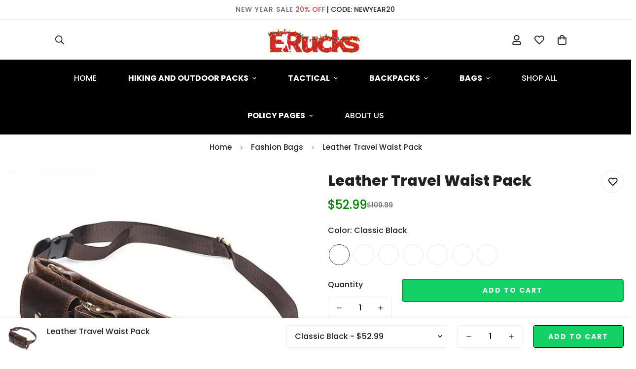

--- FILE ---
content_type: text/html; charset=utf-8
request_url: https://erucks.com/collections/fashion/products/westal-genuine-leather-waist-packs-fanny-pack-belt-bag-phone-pouch-bags-travel-waist-pack-male-small-waist-bag-leather-pouch
body_size: 47761
content:

<!doctype html>
<html
  class="no-js  m:overflow-hidden"
  lang="en"
  data-template="product"
  
>
  <head>
    <meta charset="utf-8">
    <meta http-equiv="X-UA-Compatible" content="IE=edge">
    <meta name="viewport" content="width=device-width, initial-scale=1, maximum-scale=1.0, user-scalable=0">
    <meta name="theme-color" content="">
    <link rel="canonical" href="https://erucks.com/products/westal-genuine-leather-waist-packs-fanny-pack-belt-bag-phone-pouch-bags-travel-waist-pack-male-small-waist-bag-leather-pouch">
    <link rel="preconnect" href="https://fonts.shopifycdn.com" crossorigin>
    <link rel="preconnect" href="https://cdn.shopify.com" crossorigin><title>Leather Travel Waist Pack &ndash; ERucks</title><meta name="description" content="Keep your must haves within easy reach when you&#39;re on the go with this sleek leather waist pack.. Our Leather Waist Pack Hip Purse is crafted from genuine distressed leather and features a small shape with a multi-compartment design that offers quick access to your most important items. Order today!"><meta property="og:site_name" content="ERucks">
<meta property="og:url" content="https://erucks.com/products/westal-genuine-leather-waist-packs-fanny-pack-belt-bag-phone-pouch-bags-travel-waist-pack-male-small-waist-bag-leather-pouch">
<meta property="og:title" content="Leather Travel Waist Pack">
<meta property="og:type" content="product">
<meta property="og:description" content="Keep your must haves within easy reach when you&#39;re on the go with this sleek leather waist pack.. Our Leather Waist Pack Hip Purse is crafted from genuine distressed leather and features a small shape with a multi-compartment design that offers quick access to your most important items. Order today!"><meta property="og:image" content="http://erucks.com/cdn/shop/products/product-image-254196398.jpg?v=1616251898">
<meta property="og:image:secure_url" content="https://erucks.com/cdn/shop/products/product-image-254196398.jpg?v=1616251898">
<meta property="og:image:width" content="800">
<meta property="og:image:height" content="800"><meta property="og:price:amount" content="52.99">
<meta property="og:price:currency" content="USD"><meta name="twitter:site" content="@home"><meta name="twitter:card" content="summary_large_image">
<meta name="twitter:title" content="Leather Travel Waist Pack">
<meta name="twitter:description" content="Keep your must haves within easy reach when you&#39;re on the go with this sleek leather waist pack.. Our Leather Waist Pack Hip Purse is crafted from genuine distressed leather and features a small shape with a multi-compartment design that offers quick access to your most important items. Order today!">


  <link rel="preload" as="font" href="//erucks.com/cdn/fonts/poppins/poppins_n5.ad5b4b72b59a00358afc706450c864c3c8323842.woff2" type="font/woff2" crossorigin>
  <link rel="preload" as="font" href="//erucks.com/cdn/fonts/poppins/poppins_n7.56758dcf284489feb014a026f3727f2f20a54626.woff2" type="font/woff2" crossorigin>
  

  <link rel="preload" as="font" href="//erucks.com/cdn/fonts/poppins/poppins_n8.580200d05bca09e2e0c6f4c922047c227dfa8e8c.woff2" type="font/woff2" crossorigin>
  
<style>
  @font-face {  font-family: Poppins;  font-weight: 800;  font-style: normal;  font-display: swap;  src: url("//erucks.com/cdn/fonts/poppins/poppins_n8.580200d05bca09e2e0c6f4c922047c227dfa8e8c.woff2") format("woff2"),       url("//erucks.com/cdn/fonts/poppins/poppins_n8.f4450f472fdcbe9e829f3583ebd559988f5a3d25.woff") format("woff");}@font-face {  font-family: Poppins;  font-weight: 900;  font-style: normal;  font-display: swap;  src: url("//erucks.com/cdn/fonts/poppins/poppins_n9.eb6b9ef01b62e777a960bfd02fc9fb4918cd3eab.woff2") format("woff2"),       url("//erucks.com/cdn/fonts/poppins/poppins_n9.6501a5bd018e348b6d5d6e8c335f9e7d32a80c36.woff") format("woff");}@font-face {  font-family: Poppins;  font-weight: 700;  font-style: normal;  font-display: swap;  src: url("//erucks.com/cdn/fonts/poppins/poppins_n7.56758dcf284489feb014a026f3727f2f20a54626.woff2") format("woff2"),       url("//erucks.com/cdn/fonts/poppins/poppins_n7.f34f55d9b3d3205d2cd6f64955ff4b36f0cfd8da.woff") format("woff");}:root {  --font-stack-header: Poppins, sans-serif;  --font-style-header: normal;  --font-weight-header: 800;  --font-weight-header--bolder: 900;  --font-weight-header--lighter: 700;}@font-face {  font-family: Poppins;  font-weight: 500;  font-style: normal;  font-display: swap;  src: url("//erucks.com/cdn/fonts/poppins/poppins_n5.ad5b4b72b59a00358afc706450c864c3c8323842.woff2") format("woff2"),       url("//erucks.com/cdn/fonts/poppins/poppins_n5.33757fdf985af2d24b32fcd84c9a09224d4b2c39.woff") format("woff");}@font-face {  font-family: Poppins;  font-weight: 700;  font-style: normal;  font-display: swap;  src: url("//erucks.com/cdn/fonts/poppins/poppins_n7.56758dcf284489feb014a026f3727f2f20a54626.woff2") format("woff2"),       url("//erucks.com/cdn/fonts/poppins/poppins_n7.f34f55d9b3d3205d2cd6f64955ff4b36f0cfd8da.woff") format("woff");}@font-face {  font-family: Poppins;  font-weight: 700;  font-style: normal;  font-display: swap;  src: url("//erucks.com/cdn/fonts/poppins/poppins_n7.56758dcf284489feb014a026f3727f2f20a54626.woff2") format("woff2"),       url("//erucks.com/cdn/fonts/poppins/poppins_n7.f34f55d9b3d3205d2cd6f64955ff4b36f0cfd8da.woff") format("woff");}@font-face {  font-family: Poppins;  font-weight: 500;  font-style: italic;  font-display: swap;  src: url("//erucks.com/cdn/fonts/poppins/poppins_i5.6acfce842c096080e34792078ef3cb7c3aad24d4.woff2") format("woff2"),       url("//erucks.com/cdn/fonts/poppins/poppins_i5.a49113e4fe0ad7fd7716bd237f1602cbec299b3c.woff") format("woff");}@font-face {  font-family: Poppins;  font-weight: 700;  font-style: italic;  font-display: swap;  src: url("//erucks.com/cdn/fonts/poppins/poppins_i7.42fd71da11e9d101e1e6c7932199f925f9eea42d.woff2") format("woff2"),       url("//erucks.com/cdn/fonts/poppins/poppins_i7.ec8499dbd7616004e21155106d13837fff4cf556.woff") format("woff");}:root {  --font-weight-body--bold: 700;  --font-weight-body--bolder: 700;  --font-stack-body: Poppins, sans-serif;  --font-style-body: normal;  --font-weight-body: 500;}
</style>
<style>
  html {
    font-size: calc(var(--font-base-size, 16) * 1px);
    -webkit-font-smoothing: antialiased;
    height: 100%;
    scroll-behavior: smooth;
  }
  body {
    margin: 0;
    font-family: var(--font-stack-body);
    font-weight: var(--font-weight-body);
    font-style: var(--font-style-body);
    color: rgb(var(--color-foreground));
    font-size: calc(var(--font-base-size, 16) * 1px);
    line-height: calc(var(--base-line-height) * 1px);
    background-color: rgb(var(--color-background));
    position: relative;
    min-height: 100%;
  }

  body,
  html {
    overflow-x: clip;
  }

  html.prevent-scroll,
  html.prevent-scroll body {
    height: auto;
    overflow: hidden !important;
  }

  html.prevent-scroll {
    padding-right: var(--m-scrollbar-width);
  }

  h1,
  h2,
  h3,
  h4,
  h5,
  h6 {
    font-family: var(--font-stack-header);
    font-weight: var(--font-weight-header);
    font-style: var(--font-style-header);
    color: rgb(var(--color-heading));
    line-height: normal;
    letter-spacing: var(--heading-letter-spacing);
  }
  h1,
  .h1 {
    font-size: calc(((var(--font-h1-mobile)) / (var(--font-base-size))) * 1rem);
    line-height: 1.278;
  }

  h2,
  .h2 {
    font-size: calc(((var(--font-h2-mobile)) / (var(--font-base-size))) * 1rem);
    line-height: 1.267;
  }

  h3,
  .h3 {
    font-size: calc(((var(--font-h3-mobile)) / (var(--font-base-size))) * 1rem);
    line-height: 1.36;
  }

  h4,
  .h4 {
    font-size: calc(((var(--font-h4-mobile)) / (var(--font-base-size))) * 1rem);
    line-height: 1.4;
  }

  h5,
  .h5 {
    font-size: calc(((var(--font-h5-mobile)) / (var(--font-base-size))) * 1rem);
    line-height: 1.5;
  }

  h6,
  .h6 {
    font-size: calc(((var(--font-h6-mobile)) / (var(--font-base-size))) * 1rem);
    line-height: 1.5;
  }

  @media only screen and (min-width: 768px) {
    .h1,
    h1 {
      font-size: calc(((var(--font-h1-tablet)) / (var(--font-base-size))) * 1rem);
      line-height: 1.238;
    }
    .h2,
    h2 {
      font-size: calc(((var(--font-h2-tablet)) / (var(--font-base-size))) * 1rem);
      line-height: 1.235;
    }
    h3,
    .h3 {
      font-size: calc(((var(--font-h3-tablet)) / (var(--font-base-size))) * 1rem);
      line-height: 1.36;
    }
    h4,
    .h4 {
      font-size: calc(((var(--font-h4-tablet)) / (var(--font-base-size))) * 1rem);
      line-height: 1.4;
    }
  }

  @media only screen and (min-width: 1280px) {
    .h1,
    h1 {
      font-size: calc(((var(--font-h1-desktop)) / (var(--font-base-size))) * 1rem);
      line-height: 1.167;
    }
    .h2,
    h2 {
      font-size: calc(((var(--font-h2-desktop)) / (var(--font-base-size))) * 1rem);
      line-height: 1.238;
    }
    h3,
    .h3 {
      font-size: calc(((var(--font-h3-desktop)) / (var(--font-base-size))) * 1rem);
      line-height: 1.278;
    }
    h4,
    .h4 {
      font-size: calc(((var(--font-h4-desktop)) / (var(--font-base-size))) * 1rem);
      line-height: 1.333;
    }
    h5,
    .h5 {
      font-size: calc(((var(--font-h5-desktop)) / (var(--font-base-size))) * 1rem);
    }
    h6,
    .h6 {
      font-size: calc(((var(--font-h6-desktop)) / (var(--font-base-size))) * 1rem);
    }
  }
  [style*='--aspect-ratio'] {
    position: relative;
    overflow: hidden;
  }
  [style*='--aspect-ratio']:before {
    display: block;
    width: 100%;
    content: '';
    height: 0px;
  }
  [style*='--aspect-ratio'] > *:first-child {
    top: 0;
    left: 0;
    right: 0;
    position: absolute !important;
    object-fit: cover;
    width: 100%;
    height: 100%;
  }
  [style*='--aspect-ratio']:before {
    padding-top: calc(100% / (0.0001 + var(--aspect-ratio, 16/9)));
  }
  @media (max-width: 767px) {
    [style*='--aspect-ratio']:before {
      padding-top: calc(100% / (0.0001 + var(--aspect-ratio-mobile, var(--aspect-ratio, 16/9))));
    }
  }
  .swiper-wrapper {
    display: flex;
  }
  .swiper-container:not(.swiper-container-initialized) .swiper-slide {
    width: calc(100% / var(--items, 1));
    flex: 0 0 auto;
  }
  @media (max-width: 1023px) {
    .swiper-container:not(.swiper-container-initialized) .swiper-slide {
      min-width: 40vw;
      flex: 0 0 auto;
    }
  }
  @media (max-width: 767px) {
    .swiper-container:not(.swiper-container-initialized) .swiper-slide {
      min-width: 66vw;
      flex: 0 0 auto;
    }
  }
</style>
<link href="//erucks.com/cdn/shop/t/5/assets/main.css?v=85085346147361022841732399782" rel="stylesheet" type="text/css" media="all" />
<style data-shopify>
:root,.m-color-default {
      --color-background: 255,255,255;
      --color-background-secondary: 245,245,245;
  		
  	  --gradient-background: #ffffff;
  		
  		--color-foreground: 34,34,34;
  		--color-foreground-secondary: 102,102,102;
      --color-heading: 34,34,34;
  		--color-button: 0,0,0;
  		--color-button-text: 255,255,255;
  		--color-outline-button: 0,0,0;
      --color-button-hover: 34, 34, 34;
      --color-button-text-hover: 255, 255, 255;
  		--color-border: 238,238,238;
  		--color-price-sale: 232,78,78;
  		--color-price-regular: 0,0,0;
  		--color-form-field: 255,255,255;
  		--color-form-field-text: 0,0,0;
  		--color-tooltip: 34,34,34;
  		--color-tooltip-text: 255,255,255;
  	}
  
.m-color-dark {
      --color-background: 0,0,0;
      --color-background-secondary: 245,245,245;
  		
  	  --gradient-background: #000000;
  		
  		--color-foreground: 255,255,255;
  		--color-foreground-secondary: 201,201,201;
      --color-heading: 255,255,255;
  		--color-button: 255,255,255;
  		--color-button-text: 34,34,34;
  		--color-outline-button: 255,255,255;
      --color-button-hover: 255, 255, 255;
      --color-button-text-hover: 34, 34, 34;
  		--color-border: 75,75,75;
  		--color-price-sale: 232,78,78;
  		--color-price-regular: 255,255,255;
  		--color-form-field: 255,255,255;
  		--color-form-field-text: 34,34,34;
  		--color-tooltip: 255,255,255;
  		--color-tooltip-text: 34,34,34;
  	}
  
.m-color-footer {
      --color-background: 245,245,245;
      --color-background-secondary: 245,245,245;
  		
  	  --gradient-background: #f5f5f5;
  		
  		--color-foreground: 0,0,0;
  		--color-foreground-secondary: 102,102,102;
      --color-heading: 34,34,34;
  		--color-button: 34,34,34;
  		--color-button-text: 255,255,255;
  		--color-outline-button: 34,34,34;
      --color-button-hover: 34, 34, 34;
      --color-button-text-hover: 255, 255, 255;
  		--color-border: 222,222,222;
  		--color-price-sale: 232,78,78;
  		--color-price-regular: 0,0,0;
  		--color-form-field: 255,255,255;
  		--color-form-field-text: 0,0,0;
  		--color-tooltip: 34,34,34;
  		--color-tooltip-text: 255,255,255;
  	}
  
.m-color-badge-hot {
      --color-background: 154,132,200;
      --color-background-secondary: 245,245,245;
  		
  	  --gradient-background: #9a84c8;
  		
  		--color-foreground: 255,255,255;
  		--color-foreground-secondary: 255,255,255;
      --color-heading: 255,255,255;
  		--color-button: 255,255,255;
  		--color-button-text: 34,34,34;
  		--color-outline-button: 255,255,255;
      --color-button-hover: 255, 255, 255;
      --color-button-text-hover: 34, 34, 34;
  		--color-border: 222,222,222;
  		--color-price-sale: 255,255,255;
  		--color-price-regular: 255,255,255;
  		--color-form-field: 255,255,255;
  		--color-form-field-text: 0,0,0;
  		--color-tooltip: 255,255,255;
  		--color-tooltip-text: 34,34,34;
  	}
  
.m-color-badge-new {
      --color-background: 152,216,202;
      --color-background-secondary: 245,245,245;
  		
  	  --gradient-background: #98d8ca;
  		
  		--color-foreground: 255,255,255;
  		--color-foreground-secondary: 255,255,255;
      --color-heading: 255,255,255;
  		--color-button: 255,255,255;
  		--color-button-text: 34,34,34;
  		--color-outline-button: 255,255,255;
      --color-button-hover: 255, 255, 255;
      --color-button-text-hover: 34, 34, 34;
  		--color-border: 222,222,222;
  		--color-price-sale: 255,255,255;
  		--color-price-regular: 255,255,255;
  		--color-form-field: 255,255,255;
  		--color-form-field-text: 0,0,0;
  		--color-tooltip: 255,255,255;
  		--color-tooltip-text: 34,34,34;
  	}
  
.m-color-badge-sale {
      --color-background: 218,63,63;
      --color-background-secondary: 245,245,245;
  		
  	  --gradient-background: #da3f3f;
  		
  		--color-foreground: 255,255,255;
  		--color-foreground-secondary: 255,255,255;
      --color-heading: 255,255,255;
  		--color-button: 255,255,255;
  		--color-button-text: 34,34,34;
  		--color-outline-button: 255,255,255;
      --color-button-hover: 255, 255, 255;
      --color-button-text-hover: 34, 34, 34;
  		--color-border: 222,222,222;
  		--color-price-sale: 255,255,255;
  		--color-price-regular: 255,255,255;
  		--color-form-field: 255,255,255;
  		--color-form-field-text: 0,0,0;
  		--color-tooltip: 255,255,255;
  		--color-tooltip-text: 34,34,34;
  	}
  
.m-color-scheme-54c5dc7a-1854-451f-94d2-05c1fc858786 {
      --color-background: 230,230,230;
      --color-background-secondary: 245,245,245;
  		
  	  --gradient-background: #e6e6e6;
  		
  		--color-foreground: 0,0,0;
  		--color-foreground-secondary: 102,102,102;
      --color-heading: 34,34,34;
  		--color-button: 34,34,34;
  		--color-button-text: 255,255,255;
  		--color-outline-button: 34,34,34;
      --color-button-hover: 34, 34, 34;
      --color-button-text-hover: 255, 255, 255;
  		--color-border: 238,238,238;
  		--color-price-sale: 232,78,78;
  		--color-price-regular: 0,0,0;
  		--color-form-field: 255,255,255;
  		--color-form-field-text: 0,0,0;
  		--color-tooltip: 34,34,34;
  		--color-tooltip-text: 255,255,255;
  	}
  
  .m-color-default, .m-color-dark, .m-color-footer, .m-color-badge-hot, .m-color-badge-new, .m-color-badge-sale, .m-color-scheme-54c5dc7a-1854-451f-94d2-05c1fc858786 {
  	color: rgb(var(--color-foreground));
  	background-color: rgb(var(--color-background));
  }:root {     /* ANIMATIONS */  	--m-duration-short: .1s;     --m-duration-default: .25s;     --m-duration-long: .5s;     --m-duration-image: .65s;     --m-duration-animate: 1s;     --m-animation-duration: 600ms;     --m-animation-fade-in-up: m-fade-in-up var(--m-animation-duration) cubic-bezier(0, 0, 0.3, 1) forwards;     --m-animation-fade-in-left: m-fade-in-left var(--m-animation-duration) cubic-bezier(0, 0, 0.3, 1) forwards;     --m-animation-fade-in-right: m-fade-in-right var(--m-animation-duration) cubic-bezier(0, 0, 0.3, 1) forwards;     --m-animation-fade-in-left-rtl: m-fade-in-left-rtl var(--m-animation-duration) cubic-bezier(0, 0, 0.3, 1) forwards;     --m-animation-fade-in-right-rtl: m-fade-in-right-rtl var(--m-animation-duration) cubic-bezier(0, 0, 0.3, 1) forwards;     --m-animation-fade-in: m-fade-in calc(var(--m-animation-duration) * 2) cubic-bezier(0, 0, 0.3, 1);     --m-animation-zoom-fade: m-zoom-fade var(--m-animation-duration) ease forwards;  	/* BODY */  	--base-line-height: 28;   /* INPUTS */   --inputs-border-width: 1px;  	--inputs-radius: 5px;  	/* BUTTON */  	--btn-letter-spacing: 2px;  	--btn-border-radius: 5px;  	--btn-border-width: 1px;  	--btn-line-height: 23px;  	  	--btn-text-transform: uppercase;  	  	/* COUNT BUBBLE */  	--color-cart-wishlist-count: #ffffff;  	--bg-cart-wishlist-count: #da3f3f;  	/* OVERLAY */  	--color-image-overlay: #000000;  	--opacity-image-overlay: 0.2;  	/* Notification */  	--color-success: 58,135,53;  	--color-warning: 210,134,26;    --color-error: 218, 63, 63;    --color-error-bg: #fbeaea;    --color-warning-bg: #faecd7;    --color-success-bg: #d1eccf;  	/* CUSTOM COLOR */  	--text-black: 0,0,0;  	--text-white: 255,255,255;  	--bg-black: 0,0,0;  	--bg-white: 255,255,255;  	--rounded-full: 9999px;  	--bg-card-placeholder: rgba(243,243,243,1);  	--arrow-select-box: url(//erucks.com/cdn/shop/t/5/assets/ar-down.svg?v=92728264558441377851732399782);  	/* FONT SIZES */  	--font-base-size: 16;  	--font-btn-size: 14px;  	--font-btn-weight: 700;  	--font-h1-desktop: 60;  	--font-h1-tablet: 42;  	--font-h1-mobile: 36;  	--font-h2-desktop: 42;  	--font-h2-tablet: 33;  	--font-h2-mobile: 29;  	--font-h3-desktop: 36;  	--font-h3-tablet: 28;  	--font-h3-mobile: 25;  	--font-h4-desktop: 24;  	--font-h4-tablet: 19;  	--font-h4-mobile: 19;  	--font-h5-desktop: 18;  	--font-h5-mobile: 16;  	--font-h6-desktop: 16;  	--font-h6-mobile: 16;  	--heading-letter-spacing: 0px;   --arrow-down-url: url(//erucks.com/cdn/shop/t/5/assets/arrow-down.svg?v=157552497485556416461732399781);   --arrow-down-white-url: url(//erucks.com/cdn/shop/t/5/assets/arrow-down-white.svg?v=70535736727834135531732399782);   --product-title-line-clamp: unset;  	--spacing-sections-desktop: 0px;   --spacing-sections-laptop: 0px;   --spacing-sections-tablet: 0px;   --spacing-sections-mobile: 0px;  	/* LAYOUT */  	--container-width: 1280px;   --fluid-container-width: 1620px;   --fluid-container-offset: 95px;   /* CORNER RADIUS */   --blocks-radius: 0px;   --medium-blocks-radius: 0px;   --pcard-radius: 0px;  }
</style><link rel="stylesheet" href="//erucks.com/cdn/shop/t/5/assets/cart.css?v=93698172234576396381732399781" media="print" onload="this.media='all'">
<noscript><link href="//erucks.com/cdn/shop/t/5/assets/cart.css?v=93698172234576396381732399781" rel="stylesheet" type="text/css" media="all" /></noscript><link href="//erucks.com/cdn/shop/t/5/assets/vendor.css?v=78734522753772538311732399781" rel="stylesheet" type="text/css" media="all" /><link rel="stylesheet" href="//erucks.com/cdn/shop/t/5/assets/custom-style.css?v=68377333970908838601732399782" media="print" onload="this.media='all'">
<link rel="stylesheet" href="//erucks.com/cdn/shop/t/5/assets/custom.css?v=105997007003712207781732399810" media="print" onload="this.media='all'">
<noscript><link href="//erucks.com/cdn/shop/t/5/assets/custom-style.css?v=68377333970908838601732399782" rel="stylesheet" type="text/css" media="all" /></noscript>
<noscript><link href="//erucks.com/cdn/shop/t/5/assets/custom.css?v=105997007003712207781732399810" rel="stylesheet" type="text/css" media="all" /></noscript><style data-shopify>body .m-menu {  --main-link-py: 26px;}.m-topbar__inner {  font-size: 14px;}.m-section__heading {  letter-spacing: 2px;}.m-product-card__title .m-product-card__name,.m-header__menu .m-menu__item--parent .m-menu__link--main,.m-footer .m-footer--block-title,.m-custom-slideshow-section .m-slide__content .m-slide__subtitle {  font-weight: 700;}.m-custom-slideshow-section .m-slide__content .m-slide__description {  font-size: 15px;font-weight: 500;}.m-custom-content-1 .m-image-card__content-inner {  display: flex;  flex-direction: column;  align-items: flex-start;  height: 100%;  justify-content: space-between;}.m-custom-hero .m-hero__content .m-hero__title {  font-weight: 800;  letter-spacing: 2px;}.m-custom-testimonial.m-testimonials--layout-2 .m-testimonial__wrapper {  padding: 0 20px;  background-color: transparent;}.m-custom-content-2 .newsletter-form__title,.m-custom-content-2 .social-profiles__title {  font-size: 20px;}@media (min-width: 1024px) {  .m-custom-content-2 .m-custom-content__block-newsletter {    border-left: 1px solid #eee;  }  .m-custom-content-2 .m-custom-content__block-newsletter form {    max-width: 450px;    margin: 0 auto;  }  .m-footer .m-footer--bottom .container {    border-top: 1px solid #d8d8d8;  }}@media (min-width: 1536px) {  .m-custom-slideshow-section .m-slide__content .m-slide__title {    font-size: 130px;    line-height: 135px;    font-weight: 800;  }}@media (max-width: 767px) {  .m-custom-content-3 .m-image-card__heading {    font-size: 16px;    margin-bottom: 0;  }  .m-custom-hero .m-hero__content .m-hero__subtitle {    font-size: 14px;    line-height: 21px;  }  .m-custom-hero .m-hero__content .m-hero__title {    font-size: 36px;    letter-spacing: 0;  }  .m-custom-content-3 .m-image-card__content-inner a.m-button {    display: none !important;  }  .m-custom-content-2 .m-section-my {    padding: 0;  }  .m-custom-content-1 .m-image-card__content {    padding: 15px;  }  .m-custom-content-1 .m-richtext__subtitle {    font-size: 14px;  }  .m-custom-content-1 .m-richtext__title {    font-size: 24px;  }}
</style>


<script src="//erucks.com/cdn/shop/t/5/assets/product-list.js?v=133975944838759569291732399782" defer="defer"></script>
<script src="//erucks.com/cdn/shop/t/5/assets/vendor.js?v=78529491220497670401732399782" defer="defer"></script>
    <script src="//erucks.com/cdn/shop/t/5/assets/theme-global.js?v=175054158906313379421732399782" defer="defer"></script><script src="//erucks.com/cdn/shop/t/5/assets/animations.js?v=155369821993258477171732399781" defer="defer"></script><script>window.performance && window.performance.mark && window.performance.mark('shopify.content_for_header.start');</script><meta id="shopify-digital-wallet" name="shopify-digital-wallet" content="/2045378609/digital_wallets/dialog">
<link rel="alternate" type="application/json+oembed" href="https://erucks.com/products/westal-genuine-leather-waist-packs-fanny-pack-belt-bag-phone-pouch-bags-travel-waist-pack-male-small-waist-bag-leather-pouch.oembed">
<script async="async" src="/checkouts/internal/preloads.js?locale=en-US"></script>
<script id="shopify-features" type="application/json">{"accessToken":"f19ec0e44d3e4f50bf29439ee3cc7e9e","betas":["rich-media-storefront-analytics"],"domain":"erucks.com","predictiveSearch":true,"shopId":2045378609,"locale":"en"}</script>
<script>var Shopify = Shopify || {};
Shopify.shop = "erucks.myshopify.com";
Shopify.locale = "en";
Shopify.currency = {"active":"USD","rate":"1.0"};
Shopify.country = "US";
Shopify.theme = {"name":"minimog-5-5-0","id":173800816930,"schema_name":"Minimog - OS 2.0","schema_version":"5.5.0","theme_store_id":null,"role":"main"};
Shopify.theme.handle = "null";
Shopify.theme.style = {"id":null,"handle":null};
Shopify.cdnHost = "erucks.com/cdn";
Shopify.routes = Shopify.routes || {};
Shopify.routes.root = "/";</script>
<script type="module">!function(o){(o.Shopify=o.Shopify||{}).modules=!0}(window);</script>
<script>!function(o){function n(){var o=[];function n(){o.push(Array.prototype.slice.apply(arguments))}return n.q=o,n}var t=o.Shopify=o.Shopify||{};t.loadFeatures=n(),t.autoloadFeatures=n()}(window);</script>
<script id="shop-js-analytics" type="application/json">{"pageType":"product"}</script>
<script defer="defer" async type="module" src="//erucks.com/cdn/shopifycloud/shop-js/modules/v2/client.init-shop-cart-sync_IZsNAliE.en.esm.js"></script>
<script defer="defer" async type="module" src="//erucks.com/cdn/shopifycloud/shop-js/modules/v2/chunk.common_0OUaOowp.esm.js"></script>
<script type="module">
  await import("//erucks.com/cdn/shopifycloud/shop-js/modules/v2/client.init-shop-cart-sync_IZsNAliE.en.esm.js");
await import("//erucks.com/cdn/shopifycloud/shop-js/modules/v2/chunk.common_0OUaOowp.esm.js");

  window.Shopify.SignInWithShop?.initShopCartSync?.({"fedCMEnabled":true,"windoidEnabled":true});

</script>
<script>(function() {
  var isLoaded = false;
  function asyncLoad() {
    if (isLoaded) return;
    isLoaded = true;
    var urls = ["https:\/\/mpop.pxucdn.com\/apps.pixelunion.net\/scripts\/js\/countdown\/bundle.min.js?shop=erucks.myshopify.com"];
    for (var i = 0; i < urls.length; i++) {
      var s = document.createElement('script');
      s.type = 'text/javascript';
      s.async = true;
      s.src = urls[i];
      var x = document.getElementsByTagName('script')[0];
      x.parentNode.insertBefore(s, x);
    }
  };
  if(window.attachEvent) {
    window.attachEvent('onload', asyncLoad);
  } else {
    window.addEventListener('load', asyncLoad, false);
  }
})();</script>
<script id="__st">var __st={"a":2045378609,"offset":-18000,"reqid":"0e488977-22f4-48f5-a82d-be7e49486145-1768448817","pageurl":"erucks.com\/collections\/fashion\/products\/westal-genuine-leather-waist-packs-fanny-pack-belt-bag-phone-pouch-bags-travel-waist-pack-male-small-waist-bag-leather-pouch","u":"1f63c3452d56","p":"product","rtyp":"product","rid":1996789284913};</script>
<script>window.ShopifyPaypalV4VisibilityTracking = true;</script>
<script id="captcha-bootstrap">!function(){'use strict';const t='contact',e='account',n='new_comment',o=[[t,t],['blogs',n],['comments',n],[t,'customer']],c=[[e,'customer_login'],[e,'guest_login'],[e,'recover_customer_password'],[e,'create_customer']],r=t=>t.map((([t,e])=>`form[action*='/${t}']:not([data-nocaptcha='true']) input[name='form_type'][value='${e}']`)).join(','),a=t=>()=>t?[...document.querySelectorAll(t)].map((t=>t.form)):[];function s(){const t=[...o],e=r(t);return a(e)}const i='password',u='form_key',d=['recaptcha-v3-token','g-recaptcha-response','h-captcha-response',i],f=()=>{try{return window.sessionStorage}catch{return}},m='__shopify_v',_=t=>t.elements[u];function p(t,e,n=!1){try{const o=window.sessionStorage,c=JSON.parse(o.getItem(e)),{data:r}=function(t){const{data:e,action:n}=t;return t[m]||n?{data:e,action:n}:{data:t,action:n}}(c);for(const[e,n]of Object.entries(r))t.elements[e]&&(t.elements[e].value=n);n&&o.removeItem(e)}catch(o){console.error('form repopulation failed',{error:o})}}const l='form_type',E='cptcha';function T(t){t.dataset[E]=!0}const w=window,h=w.document,L='Shopify',v='ce_forms',y='captcha';let A=!1;((t,e)=>{const n=(g='f06e6c50-85a8-45c8-87d0-21a2b65856fe',I='https://cdn.shopify.com/shopifycloud/storefront-forms-hcaptcha/ce_storefront_forms_captcha_hcaptcha.v1.5.2.iife.js',D={infoText:'Protected by hCaptcha',privacyText:'Privacy',termsText:'Terms'},(t,e,n)=>{const o=w[L][v],c=o.bindForm;if(c)return c(t,g,e,D).then(n);var r;o.q.push([[t,g,e,D],n]),r=I,A||(h.body.append(Object.assign(h.createElement('script'),{id:'captcha-provider',async:!0,src:r})),A=!0)});var g,I,D;w[L]=w[L]||{},w[L][v]=w[L][v]||{},w[L][v].q=[],w[L][y]=w[L][y]||{},w[L][y].protect=function(t,e){n(t,void 0,e),T(t)},Object.freeze(w[L][y]),function(t,e,n,w,h,L){const[v,y,A,g]=function(t,e,n){const i=e?o:[],u=t?c:[],d=[...i,...u],f=r(d),m=r(i),_=r(d.filter((([t,e])=>n.includes(e))));return[a(f),a(m),a(_),s()]}(w,h,L),I=t=>{const e=t.target;return e instanceof HTMLFormElement?e:e&&e.form},D=t=>v().includes(t);t.addEventListener('submit',(t=>{const e=I(t);if(!e)return;const n=D(e)&&!e.dataset.hcaptchaBound&&!e.dataset.recaptchaBound,o=_(e),c=g().includes(e)&&(!o||!o.value);(n||c)&&t.preventDefault(),c&&!n&&(function(t){try{if(!f())return;!function(t){const e=f();if(!e)return;const n=_(t);if(!n)return;const o=n.value;o&&e.removeItem(o)}(t);const e=Array.from(Array(32),(()=>Math.random().toString(36)[2])).join('');!function(t,e){_(t)||t.append(Object.assign(document.createElement('input'),{type:'hidden',name:u})),t.elements[u].value=e}(t,e),function(t,e){const n=f();if(!n)return;const o=[...t.querySelectorAll(`input[type='${i}']`)].map((({name:t})=>t)),c=[...d,...o],r={};for(const[a,s]of new FormData(t).entries())c.includes(a)||(r[a]=s);n.setItem(e,JSON.stringify({[m]:1,action:t.action,data:r}))}(t,e)}catch(e){console.error('failed to persist form',e)}}(e),e.submit())}));const S=(t,e)=>{t&&!t.dataset[E]&&(n(t,e.some((e=>e===t))),T(t))};for(const o of['focusin','change'])t.addEventListener(o,(t=>{const e=I(t);D(e)&&S(e,y())}));const B=e.get('form_key'),M=e.get(l),P=B&&M;t.addEventListener('DOMContentLoaded',(()=>{const t=y();if(P)for(const e of t)e.elements[l].value===M&&p(e,B);[...new Set([...A(),...v().filter((t=>'true'===t.dataset.shopifyCaptcha))])].forEach((e=>S(e,t)))}))}(h,new URLSearchParams(w.location.search),n,t,e,['guest_login'])})(!0,!0)}();</script>
<script integrity="sha256-4kQ18oKyAcykRKYeNunJcIwy7WH5gtpwJnB7kiuLZ1E=" data-source-attribution="shopify.loadfeatures" defer="defer" src="//erucks.com/cdn/shopifycloud/storefront/assets/storefront/load_feature-a0a9edcb.js" crossorigin="anonymous"></script>
<script data-source-attribution="shopify.dynamic_checkout.dynamic.init">var Shopify=Shopify||{};Shopify.PaymentButton=Shopify.PaymentButton||{isStorefrontPortableWallets:!0,init:function(){window.Shopify.PaymentButton.init=function(){};var t=document.createElement("script");t.src="https://erucks.com/cdn/shopifycloud/portable-wallets/latest/portable-wallets.en.js",t.type="module",document.head.appendChild(t)}};
</script>
<script data-source-attribution="shopify.dynamic_checkout.buyer_consent">
  function portableWalletsHideBuyerConsent(e){var t=document.getElementById("shopify-buyer-consent"),n=document.getElementById("shopify-subscription-policy-button");t&&n&&(t.classList.add("hidden"),t.setAttribute("aria-hidden","true"),n.removeEventListener("click",e))}function portableWalletsShowBuyerConsent(e){var t=document.getElementById("shopify-buyer-consent"),n=document.getElementById("shopify-subscription-policy-button");t&&n&&(t.classList.remove("hidden"),t.removeAttribute("aria-hidden"),n.addEventListener("click",e))}window.Shopify?.PaymentButton&&(window.Shopify.PaymentButton.hideBuyerConsent=portableWalletsHideBuyerConsent,window.Shopify.PaymentButton.showBuyerConsent=portableWalletsShowBuyerConsent);
</script>
<script>
  function portableWalletsCleanup(e){e&&e.src&&console.error("Failed to load portable wallets script "+e.src);var t=document.querySelectorAll("shopify-accelerated-checkout .shopify-payment-button__skeleton, shopify-accelerated-checkout-cart .wallet-cart-button__skeleton"),e=document.getElementById("shopify-buyer-consent");for(let e=0;e<t.length;e++)t[e].remove();e&&e.remove()}function portableWalletsNotLoadedAsModule(e){e instanceof ErrorEvent&&"string"==typeof e.message&&e.message.includes("import.meta")&&"string"==typeof e.filename&&e.filename.includes("portable-wallets")&&(window.removeEventListener("error",portableWalletsNotLoadedAsModule),window.Shopify.PaymentButton.failedToLoad=e,"loading"===document.readyState?document.addEventListener("DOMContentLoaded",window.Shopify.PaymentButton.init):window.Shopify.PaymentButton.init())}window.addEventListener("error",portableWalletsNotLoadedAsModule);
</script>

<script type="module" src="https://erucks.com/cdn/shopifycloud/portable-wallets/latest/portable-wallets.en.js" onError="portableWalletsCleanup(this)" crossorigin="anonymous"></script>
<script nomodule>
  document.addEventListener("DOMContentLoaded", portableWalletsCleanup);
</script>

<link id="shopify-accelerated-checkout-styles" rel="stylesheet" media="screen" href="https://erucks.com/cdn/shopifycloud/portable-wallets/latest/accelerated-checkout-backwards-compat.css" crossorigin="anonymous">
<style id="shopify-accelerated-checkout-cart">
        #shopify-buyer-consent {
  margin-top: 1em;
  display: inline-block;
  width: 100%;
}

#shopify-buyer-consent.hidden {
  display: none;
}

#shopify-subscription-policy-button {
  background: none;
  border: none;
  padding: 0;
  text-decoration: underline;
  font-size: inherit;
  cursor: pointer;
}

#shopify-subscription-policy-button::before {
  box-shadow: none;
}

      </style>

<script>window.performance && window.performance.mark && window.performance.mark('shopify.content_for_header.end');</script>

    <script>
      document.documentElement.className = document.documentElement.className.replace('no-js', 'js');
      if (Shopify.designMode) {
        document.documentElement.classList.add('shopify-design-mode');
      }
    </script>
    <script>window.MinimogTheme = {};window.MinimogLibs = {};window.MinimogStrings = {  addToCart: "Add to cart",  soldOut: "Sold Out",  unavailable: "Unavailable",  inStock: "In Stock",  lowStock: 'Low stock',  inventoryQuantityHtml: '<span class="m-product-inventory__quantity">{{ quantity }}</span> In stock',  inventoryLowQuantityHtml: 'Only <span class="m-product-inventory__quantity">{{ quantity }}</span> left',  checkout: "Check out",  viewCart: "View Cart",  cartRemove: "Remove",  zipcodeValidate: "Zip code can\u0026#39;t be blank",  noShippingRate: "There are no shipping rates for your address.",  shippingRatesResult: "We found {{count}} shipping rate(s) for your address",  recommendTitle: "Recommendation for you",  shipping: "Shipping",  add: "Add",  itemAdded: "Product added to cart successfully",  requiredField: "Please fill all the required fields(*) before Add To Cart!",  hours: "hours",  mins: "mins",  outOfStock: "Out of stock",  sold: "Sold",  available: "Available",  preorder: "Pre-order",  sold_out_items_message: "The product is already sold out.",  unitPrice: "Unit price",  unitPriceSeparator: "per",  cartError: "There was an error while updating your cart. Please try again.",  quantityError: "Not enough items available. Only {{ quantity }} left.' }}",  selectVariant: "Please select a variant before adding the product to your cart.",  valideDateTimeDelivery: "Please choose the current or future time."};window.MinimogThemeStyles = {  product: "https://erucks.com/cdn/shop/t/5/assets/product.css?v=175796643987776283371732399782",  productInventory: "https://erucks.com/cdn/shop/t/5/assets/component-product-inventory.css?v=111082497872923960041732399782"};window.MinimogThemeScripts = {  productModel: "https://erucks.com/cdn/shop/t/5/assets/product-model.js?v=74883181231862109891732399782",  productMedia: "https://erucks.com/cdn/shop/t/5/assets/product-media.js?v=93062131741458010781732399781",  variantsPicker: "https://erucks.com/cdn/shop/t/5/assets/variant-picker.js?v=17515462640958628441732399782",  instagram: "https://erucks.com/cdn/shop/t/5/assets/instagram.js?v=132192723937505643871732399782",  productInventory: "https://erucks.com/cdn/shop/t/5/assets/product-inventory.js?v=56130558051591069411732399782"};window.MinimogSettings = {  design_mode: false,  requestPath: "\/collections\/fashion\/products\/westal-genuine-leather-waist-packs-fanny-pack-belt-bag-phone-pouch-bags-travel-waist-pack-male-small-waist-bag-leather-pouch",  template: "product",  templateName: "product",productHandle: "westal-genuine-leather-waist-packs-fanny-pack-belt-bag-phone-pouch-bags-travel-waist-pack-male-small-waist-bag-leather-pouch",    productId: 1996789284913,currency_code: "USD",  money_format: "${{amount}}",  base_url: window.location.origin + Shopify.routes.root,  money_with_currency_format: "${{amount}} USD","filter_color1.png":"\/\/erucks.com\/cdn\/shop\/t\/5\/assets\/filter_color1.png?v=147458027895443808701732399781","filter_color1":"Checked","filter_color3.png":"\/\/erucks.com\/cdn\/shop\/t\/5\/assets\/filter_color3.png?4692","filter_color3":"floral",theme: {    id: 173800816930,    name: "minimog-5-5-0",    role: "main",    version: "5.5.0",    online_store_version: "2.0",    preview_url: "https://erucks.com?preview_theme_id=173800816930",  },  shop_domain: "https:\/\/erucks.com",  shop_locale: {    published: [{"shop_locale":{"locale":"en","enabled":true,"primary":true,"published":true}}],    current: "en",    primary: "en",  },  routes: {    root: "\/",    cart: "\/cart",    product_recommendations_url: "\/recommendations\/products",    cart_add_url: '/cart/add',    cart_change_url: '/cart/change',    cart_update_url: '/cart/update',    predictive_search_url: '/search/suggest',    search_url: '/search'  },  hide_unavailable_product_options: true,  pcard_image_ratio: "original",  cookie_consent_allow: "Allow cookies",  cookie_consent_message: "This website uses cookies to ensure you get the best experience on our website.",  cookie_consent_placement: "bottom",  cookie_consent_learnmore_link: "https:\/\/www.cookiesandyou.com\/",  cookie_consent_learnmore: "Learn more",  cookie_consent_theme: "black",  cookie_consent_decline: "Decline",  show_cookie_consent: false,  product_colors: "red: #FF6961,\nyellow: #FDDA76,\nblack: #000000,\nblack band: #000000,\nblue: #8DB4D2,\ngreen: #C1E1C1,\npurple: #B19CD9,\nsilver: #EEEEEF,\nwhite: #FFFFFF,\nbrown: #836953,\nlight brown: #B5651D,\ndark turquoise: #23cddc,\norange: #FFB347,\ntan: #E9D1BF,\nviolet: #B490B0,\npink: #FFD1DC,\ngrey: #E0E0E0,\nsky: #96BDC6,\npale leaf: #CCD4BF,\nlight blue: #b1c5d4,\ndark grey: #aca69f,\nbeige: #EBE6DB,\nbeige band: #EED9C4,\ndark blue: #063e66,\ncream: #FFFFCC,\nlight pink: #FBCFCD,\nmint: #bedce3,\ndark gray: #3A3B3C,\nrosy brown: #c4a287,\nlight grey:#D3D3D3,\ncopper: #B87333,\nrose gold: #ECC5C0,\nnight blue: #151B54,\ncoral: #FF7F50,\nlight purple: #C6AEC7",  use_ajax_atc: true,  discount_code_enable: false,  enable_cart_drawer: true,  pcard_show_lowest_prices: false,  date_now: "2026\/01\/14 22:46:00-0500 (EST)",  foxKitBaseUrl: "foxkit.app"};function __setSwatchesOptions() {
    try {
      MinimogSettings._colorSwatches = []
      MinimogSettings._imageSwatches = []

      MinimogSettings.product_colors
        .split(',').filter(Boolean)
        .forEach(colorSwatch => {
          const [key, value] = colorSwatch.split(':')
          MinimogSettings._colorSwatches.push({
            key: key.trim().toLowerCase(),
            value: value && value.trim() || ''
          })
        })

      Object.keys(MinimogSettings).forEach(key => {
        if (key.includes('filter_color') && !key.includes('.png')) {
          if (MinimogSettings[`${key}.png`]) {
            MinimogSettings._imageSwatches.push({
              key: MinimogSettings[key].toLowerCase(),
              value: MinimogSettings[`${key}.png`]
            })
          }
        }
      })
    } catch (e) {
      console.error('Failed to convert color/image swatch structure!', e)
    }
  }

  __setSwatchesOptions();
</script>

    
  <link href="https://monorail-edge.shopifysvc.com" rel="dns-prefetch">
<script>(function(){if ("sendBeacon" in navigator && "performance" in window) {try {var session_token_from_headers = performance.getEntriesByType('navigation')[0].serverTiming.find(x => x.name == '_s').description;} catch {var session_token_from_headers = undefined;}var session_cookie_matches = document.cookie.match(/_shopify_s=([^;]*)/);var session_token_from_cookie = session_cookie_matches && session_cookie_matches.length === 2 ? session_cookie_matches[1] : "";var session_token = session_token_from_headers || session_token_from_cookie || "";function handle_abandonment_event(e) {var entries = performance.getEntries().filter(function(entry) {return /monorail-edge.shopifysvc.com/.test(entry.name);});if (!window.abandonment_tracked && entries.length === 0) {window.abandonment_tracked = true;var currentMs = Date.now();var navigation_start = performance.timing.navigationStart;var payload = {shop_id: 2045378609,url: window.location.href,navigation_start,duration: currentMs - navigation_start,session_token,page_type: "product"};window.navigator.sendBeacon("https://monorail-edge.shopifysvc.com/v1/produce", JSON.stringify({schema_id: "online_store_buyer_site_abandonment/1.1",payload: payload,metadata: {event_created_at_ms: currentMs,event_sent_at_ms: currentMs}}));}}window.addEventListener('pagehide', handle_abandonment_event);}}());</script>
<script id="web-pixels-manager-setup">(function e(e,d,r,n,o){if(void 0===o&&(o={}),!Boolean(null===(a=null===(i=window.Shopify)||void 0===i?void 0:i.analytics)||void 0===a?void 0:a.replayQueue)){var i,a;window.Shopify=window.Shopify||{};var t=window.Shopify;t.analytics=t.analytics||{};var s=t.analytics;s.replayQueue=[],s.publish=function(e,d,r){return s.replayQueue.push([e,d,r]),!0};try{self.performance.mark("wpm:start")}catch(e){}var l=function(){var e={modern:/Edge?\/(1{2}[4-9]|1[2-9]\d|[2-9]\d{2}|\d{4,})\.\d+(\.\d+|)|Firefox\/(1{2}[4-9]|1[2-9]\d|[2-9]\d{2}|\d{4,})\.\d+(\.\d+|)|Chrom(ium|e)\/(9{2}|\d{3,})\.\d+(\.\d+|)|(Maci|X1{2}).+ Version\/(15\.\d+|(1[6-9]|[2-9]\d|\d{3,})\.\d+)([,.]\d+|)( \(\w+\)|)( Mobile\/\w+|) Safari\/|Chrome.+OPR\/(9{2}|\d{3,})\.\d+\.\d+|(CPU[ +]OS|iPhone[ +]OS|CPU[ +]iPhone|CPU IPhone OS|CPU iPad OS)[ +]+(15[._]\d+|(1[6-9]|[2-9]\d|\d{3,})[._]\d+)([._]\d+|)|Android:?[ /-](13[3-9]|1[4-9]\d|[2-9]\d{2}|\d{4,})(\.\d+|)(\.\d+|)|Android.+Firefox\/(13[5-9]|1[4-9]\d|[2-9]\d{2}|\d{4,})\.\d+(\.\d+|)|Android.+Chrom(ium|e)\/(13[3-9]|1[4-9]\d|[2-9]\d{2}|\d{4,})\.\d+(\.\d+|)|SamsungBrowser\/([2-9]\d|\d{3,})\.\d+/,legacy:/Edge?\/(1[6-9]|[2-9]\d|\d{3,})\.\d+(\.\d+|)|Firefox\/(5[4-9]|[6-9]\d|\d{3,})\.\d+(\.\d+|)|Chrom(ium|e)\/(5[1-9]|[6-9]\d|\d{3,})\.\d+(\.\d+|)([\d.]+$|.*Safari\/(?![\d.]+ Edge\/[\d.]+$))|(Maci|X1{2}).+ Version\/(10\.\d+|(1[1-9]|[2-9]\d|\d{3,})\.\d+)([,.]\d+|)( \(\w+\)|)( Mobile\/\w+|) Safari\/|Chrome.+OPR\/(3[89]|[4-9]\d|\d{3,})\.\d+\.\d+|(CPU[ +]OS|iPhone[ +]OS|CPU[ +]iPhone|CPU IPhone OS|CPU iPad OS)[ +]+(10[._]\d+|(1[1-9]|[2-9]\d|\d{3,})[._]\d+)([._]\d+|)|Android:?[ /-](13[3-9]|1[4-9]\d|[2-9]\d{2}|\d{4,})(\.\d+|)(\.\d+|)|Mobile Safari.+OPR\/([89]\d|\d{3,})\.\d+\.\d+|Android.+Firefox\/(13[5-9]|1[4-9]\d|[2-9]\d{2}|\d{4,})\.\d+(\.\d+|)|Android.+Chrom(ium|e)\/(13[3-9]|1[4-9]\d|[2-9]\d{2}|\d{4,})\.\d+(\.\d+|)|Android.+(UC? ?Browser|UCWEB|U3)[ /]?(15\.([5-9]|\d{2,})|(1[6-9]|[2-9]\d|\d{3,})\.\d+)\.\d+|SamsungBrowser\/(5\.\d+|([6-9]|\d{2,})\.\d+)|Android.+MQ{2}Browser\/(14(\.(9|\d{2,})|)|(1[5-9]|[2-9]\d|\d{3,})(\.\d+|))(\.\d+|)|K[Aa][Ii]OS\/(3\.\d+|([4-9]|\d{2,})\.\d+)(\.\d+|)/},d=e.modern,r=e.legacy,n=navigator.userAgent;return n.match(d)?"modern":n.match(r)?"legacy":"unknown"}(),u="modern"===l?"modern":"legacy",c=(null!=n?n:{modern:"",legacy:""})[u],f=function(e){return[e.baseUrl,"/wpm","/b",e.hashVersion,"modern"===e.buildTarget?"m":"l",".js"].join("")}({baseUrl:d,hashVersion:r,buildTarget:u}),m=function(e){var d=e.version,r=e.bundleTarget,n=e.surface,o=e.pageUrl,i=e.monorailEndpoint;return{emit:function(e){var a=e.status,t=e.errorMsg,s=(new Date).getTime(),l=JSON.stringify({metadata:{event_sent_at_ms:s},events:[{schema_id:"web_pixels_manager_load/3.1",payload:{version:d,bundle_target:r,page_url:o,status:a,surface:n,error_msg:t},metadata:{event_created_at_ms:s}}]});if(!i)return console&&console.warn&&console.warn("[Web Pixels Manager] No Monorail endpoint provided, skipping logging."),!1;try{return self.navigator.sendBeacon.bind(self.navigator)(i,l)}catch(e){}var u=new XMLHttpRequest;try{return u.open("POST",i,!0),u.setRequestHeader("Content-Type","text/plain"),u.send(l),!0}catch(e){return console&&console.warn&&console.warn("[Web Pixels Manager] Got an unhandled error while logging to Monorail."),!1}}}}({version:r,bundleTarget:l,surface:e.surface,pageUrl:self.location.href,monorailEndpoint:e.monorailEndpoint});try{o.browserTarget=l,function(e){var d=e.src,r=e.async,n=void 0===r||r,o=e.onload,i=e.onerror,a=e.sri,t=e.scriptDataAttributes,s=void 0===t?{}:t,l=document.createElement("script"),u=document.querySelector("head"),c=document.querySelector("body");if(l.async=n,l.src=d,a&&(l.integrity=a,l.crossOrigin="anonymous"),s)for(var f in s)if(Object.prototype.hasOwnProperty.call(s,f))try{l.dataset[f]=s[f]}catch(e){}if(o&&l.addEventListener("load",o),i&&l.addEventListener("error",i),u)u.appendChild(l);else{if(!c)throw new Error("Did not find a head or body element to append the script");c.appendChild(l)}}({src:f,async:!0,onload:function(){if(!function(){var e,d;return Boolean(null===(d=null===(e=window.Shopify)||void 0===e?void 0:e.analytics)||void 0===d?void 0:d.initialized)}()){var d=window.webPixelsManager.init(e)||void 0;if(d){var r=window.Shopify.analytics;r.replayQueue.forEach((function(e){var r=e[0],n=e[1],o=e[2];d.publishCustomEvent(r,n,o)})),r.replayQueue=[],r.publish=d.publishCustomEvent,r.visitor=d.visitor,r.initialized=!0}}},onerror:function(){return m.emit({status:"failed",errorMsg:"".concat(f," has failed to load")})},sri:function(e){var d=/^sha384-[A-Za-z0-9+/=]+$/;return"string"==typeof e&&d.test(e)}(c)?c:"",scriptDataAttributes:o}),m.emit({status:"loading"})}catch(e){m.emit({status:"failed",errorMsg:(null==e?void 0:e.message)||"Unknown error"})}}})({shopId: 2045378609,storefrontBaseUrl: "https://erucks.com",extensionsBaseUrl: "https://extensions.shopifycdn.com/cdn/shopifycloud/web-pixels-manager",monorailEndpoint: "https://monorail-edge.shopifysvc.com/unstable/produce_batch",surface: "storefront-renderer",enabledBetaFlags: ["2dca8a86"],webPixelsConfigList: [{"id":"147030306","eventPayloadVersion":"v1","runtimeContext":"LAX","scriptVersion":"1","type":"CUSTOM","privacyPurposes":["ANALYTICS"],"name":"Google Analytics tag (migrated)"},{"id":"shopify-app-pixel","configuration":"{}","eventPayloadVersion":"v1","runtimeContext":"STRICT","scriptVersion":"0450","apiClientId":"shopify-pixel","type":"APP","privacyPurposes":["ANALYTICS","MARKETING"]},{"id":"shopify-custom-pixel","eventPayloadVersion":"v1","runtimeContext":"LAX","scriptVersion":"0450","apiClientId":"shopify-pixel","type":"CUSTOM","privacyPurposes":["ANALYTICS","MARKETING"]}],isMerchantRequest: false,initData: {"shop":{"name":"ERucks","paymentSettings":{"currencyCode":"USD"},"myshopifyDomain":"erucks.myshopify.com","countryCode":"US","storefrontUrl":"https:\/\/erucks.com"},"customer":null,"cart":null,"checkout":null,"productVariants":[{"price":{"amount":52.99,"currencyCode":"USD"},"product":{"title":"Leather Travel Waist Pack","vendor":"ERucks","id":"1996789284913","untranslatedTitle":"Leather Travel Waist Pack","url":"\/products\/westal-genuine-leather-waist-packs-fanny-pack-belt-bag-phone-pouch-bags-travel-waist-pack-male-small-waist-bag-leather-pouch","type":"Waist Pack"},"id":"16138110959665","image":{"src":"\/\/erucks.com\/cdn\/shop\/products\/product-image-965920702.jpg?v=1615709132"},"sku":"4760","title":"Classic Black","untranslatedTitle":"Classic Black"},{"price":{"amount":52.99,"currencyCode":"USD"},"product":{"title":"Leather Travel Waist Pack","vendor":"ERucks","id":"1996789284913","untranslatedTitle":"Leather Travel Waist Pack","url":"\/products\/westal-genuine-leather-waist-packs-fanny-pack-belt-bag-phone-pouch-bags-travel-waist-pack-male-small-waist-bag-leather-pouch","type":"Waist Pack"},"id":"16138111025201","image":{"src":"\/\/erucks.com\/cdn\/shop\/products\/product-image-965920703.jpg?v=1615709132"},"sku":"4761","title":"Coffee","untranslatedTitle":"Coffee"},{"price":{"amount":52.99,"currencyCode":"USD"},"product":{"title":"Leather Travel Waist Pack","vendor":"ERucks","id":"1996789284913","untranslatedTitle":"Leather Travel Waist Pack","url":"\/products\/westal-genuine-leather-waist-packs-fanny-pack-belt-bag-phone-pouch-bags-travel-waist-pack-male-small-waist-bag-leather-pouch","type":"Waist Pack"},"id":"16138111090737","image":{"src":"\/\/erucks.com\/cdn\/shop\/products\/product-image-965920705.jpg?v=1615709132"},"sku":"4762","title":"Tan Hyde","untranslatedTitle":"Tan Hyde"},{"price":{"amount":52.99,"currencyCode":"USD"},"product":{"title":"Leather Travel Waist Pack","vendor":"ERucks","id":"1996789284913","untranslatedTitle":"Leather Travel Waist Pack","url":"\/products\/westal-genuine-leather-waist-packs-fanny-pack-belt-bag-phone-pouch-bags-travel-waist-pack-male-small-waist-bag-leather-pouch","type":"Waist Pack"},"id":"16138111156273","image":{"src":"\/\/erucks.com\/cdn\/shop\/products\/product-image-965920704.jpg?v=1615709132"},"sku":"4763","title":"Upgraded Coffee","untranslatedTitle":"Upgraded Coffee"},{"price":{"amount":52.99,"currencyCode":"USD"},"product":{"title":"Leather Travel Waist Pack","vendor":"ERucks","id":"1996789284913","untranslatedTitle":"Leather Travel Waist Pack","url":"\/products\/westal-genuine-leather-waist-packs-fanny-pack-belt-bag-phone-pouch-bags-travel-waist-pack-male-small-waist-bag-leather-pouch","type":"Waist Pack"},"id":"16138111287345","image":{"src":"\/\/erucks.com\/cdn\/shop\/products\/product-image-965920706.jpg?v=1615709132"},"sku":"4764","title":"Upgraded Tan Hyde","untranslatedTitle":"Upgraded Tan Hyde"},{"price":{"amount":52.99,"currencyCode":"USD"},"product":{"title":"Leather Travel Waist Pack","vendor":"ERucks","id":"1996789284913","untranslatedTitle":"Leather Travel Waist Pack","url":"\/products\/westal-genuine-leather-waist-packs-fanny-pack-belt-bag-phone-pouch-bags-travel-waist-pack-male-small-waist-bag-leather-pouch","type":"Waist Pack"},"id":"16138111385649","image":{"src":"\/\/erucks.com\/cdn\/shop\/products\/product-image-965920708.jpg?v=1615709132"},"sku":"4765","title":"Upgraded Classic Leather","untranslatedTitle":"Upgraded Classic Leather"},{"price":{"amount":52.99,"currencyCode":"USD"},"product":{"title":"Leather Travel Waist Pack","vendor":"ERucks","id":"1996789284913","untranslatedTitle":"Leather Travel Waist Pack","url":"\/products\/westal-genuine-leather-waist-packs-fanny-pack-belt-bag-phone-pouch-bags-travel-waist-pack-male-small-waist-bag-leather-pouch","type":"Waist Pack"},"id":"16138111549489","image":{"src":"\/\/erucks.com\/cdn\/shop\/products\/product-image-965920707.jpg?v=1615709132"},"sku":"4766","title":"Upgraded Navy","untranslatedTitle":"Upgraded Navy"}],"purchasingCompany":null},},"https://erucks.com/cdn","7cecd0b6w90c54c6cpe92089d5m57a67346",{"modern":"","legacy":""},{"shopId":"2045378609","storefrontBaseUrl":"https:\/\/erucks.com","extensionBaseUrl":"https:\/\/extensions.shopifycdn.com\/cdn\/shopifycloud\/web-pixels-manager","surface":"storefront-renderer","enabledBetaFlags":"[\"2dca8a86\"]","isMerchantRequest":"false","hashVersion":"7cecd0b6w90c54c6cpe92089d5m57a67346","publish":"custom","events":"[[\"page_viewed\",{}],[\"product_viewed\",{\"productVariant\":{\"price\":{\"amount\":52.99,\"currencyCode\":\"USD\"},\"product\":{\"title\":\"Leather Travel Waist Pack\",\"vendor\":\"ERucks\",\"id\":\"1996789284913\",\"untranslatedTitle\":\"Leather Travel Waist Pack\",\"url\":\"\/products\/westal-genuine-leather-waist-packs-fanny-pack-belt-bag-phone-pouch-bags-travel-waist-pack-male-small-waist-bag-leather-pouch\",\"type\":\"Waist Pack\"},\"id\":\"16138110959665\",\"image\":{\"src\":\"\/\/erucks.com\/cdn\/shop\/products\/product-image-965920702.jpg?v=1615709132\"},\"sku\":\"4760\",\"title\":\"Classic Black\",\"untranslatedTitle\":\"Classic Black\"}}]]"});</script><script>
  window.ShopifyAnalytics = window.ShopifyAnalytics || {};
  window.ShopifyAnalytics.meta = window.ShopifyAnalytics.meta || {};
  window.ShopifyAnalytics.meta.currency = 'USD';
  var meta = {"product":{"id":1996789284913,"gid":"gid:\/\/shopify\/Product\/1996789284913","vendor":"ERucks","type":"Waist Pack","handle":"westal-genuine-leather-waist-packs-fanny-pack-belt-bag-phone-pouch-bags-travel-waist-pack-male-small-waist-bag-leather-pouch","variants":[{"id":16138110959665,"price":5299,"name":"Leather Travel Waist Pack - Classic Black","public_title":"Classic Black","sku":"4760"},{"id":16138111025201,"price":5299,"name":"Leather Travel Waist Pack - Coffee","public_title":"Coffee","sku":"4761"},{"id":16138111090737,"price":5299,"name":"Leather Travel Waist Pack - Tan Hyde","public_title":"Tan Hyde","sku":"4762"},{"id":16138111156273,"price":5299,"name":"Leather Travel Waist Pack - Upgraded Coffee","public_title":"Upgraded Coffee","sku":"4763"},{"id":16138111287345,"price":5299,"name":"Leather Travel Waist Pack - Upgraded Tan Hyde","public_title":"Upgraded Tan Hyde","sku":"4764"},{"id":16138111385649,"price":5299,"name":"Leather Travel Waist Pack - Upgraded Classic Leather","public_title":"Upgraded Classic Leather","sku":"4765"},{"id":16138111549489,"price":5299,"name":"Leather Travel Waist Pack - Upgraded Navy","public_title":"Upgraded Navy","sku":"4766"}],"remote":false},"page":{"pageType":"product","resourceType":"product","resourceId":1996789284913,"requestId":"0e488977-22f4-48f5-a82d-be7e49486145-1768448817"}};
  for (var attr in meta) {
    window.ShopifyAnalytics.meta[attr] = meta[attr];
  }
</script>
<script class="analytics">
  (function () {
    var customDocumentWrite = function(content) {
      var jquery = null;

      if (window.jQuery) {
        jquery = window.jQuery;
      } else if (window.Checkout && window.Checkout.$) {
        jquery = window.Checkout.$;
      }

      if (jquery) {
        jquery('body').append(content);
      }
    };

    var hasLoggedConversion = function(token) {
      if (token) {
        return document.cookie.indexOf('loggedConversion=' + token) !== -1;
      }
      return false;
    }

    var setCookieIfConversion = function(token) {
      if (token) {
        var twoMonthsFromNow = new Date(Date.now());
        twoMonthsFromNow.setMonth(twoMonthsFromNow.getMonth() + 2);

        document.cookie = 'loggedConversion=' + token + '; expires=' + twoMonthsFromNow;
      }
    }

    var trekkie = window.ShopifyAnalytics.lib = window.trekkie = window.trekkie || [];
    if (trekkie.integrations) {
      return;
    }
    trekkie.methods = [
      'identify',
      'page',
      'ready',
      'track',
      'trackForm',
      'trackLink'
    ];
    trekkie.factory = function(method) {
      return function() {
        var args = Array.prototype.slice.call(arguments);
        args.unshift(method);
        trekkie.push(args);
        return trekkie;
      };
    };
    for (var i = 0; i < trekkie.methods.length; i++) {
      var key = trekkie.methods[i];
      trekkie[key] = trekkie.factory(key);
    }
    trekkie.load = function(config) {
      trekkie.config = config || {};
      trekkie.config.initialDocumentCookie = document.cookie;
      var first = document.getElementsByTagName('script')[0];
      var script = document.createElement('script');
      script.type = 'text/javascript';
      script.onerror = function(e) {
        var scriptFallback = document.createElement('script');
        scriptFallback.type = 'text/javascript';
        scriptFallback.onerror = function(error) {
                var Monorail = {
      produce: function produce(monorailDomain, schemaId, payload) {
        var currentMs = new Date().getTime();
        var event = {
          schema_id: schemaId,
          payload: payload,
          metadata: {
            event_created_at_ms: currentMs,
            event_sent_at_ms: currentMs
          }
        };
        return Monorail.sendRequest("https://" + monorailDomain + "/v1/produce", JSON.stringify(event));
      },
      sendRequest: function sendRequest(endpointUrl, payload) {
        // Try the sendBeacon API
        if (window && window.navigator && typeof window.navigator.sendBeacon === 'function' && typeof window.Blob === 'function' && !Monorail.isIos12()) {
          var blobData = new window.Blob([payload], {
            type: 'text/plain'
          });

          if (window.navigator.sendBeacon(endpointUrl, blobData)) {
            return true;
          } // sendBeacon was not successful

        } // XHR beacon

        var xhr = new XMLHttpRequest();

        try {
          xhr.open('POST', endpointUrl);
          xhr.setRequestHeader('Content-Type', 'text/plain');
          xhr.send(payload);
        } catch (e) {
          console.log(e);
        }

        return false;
      },
      isIos12: function isIos12() {
        return window.navigator.userAgent.lastIndexOf('iPhone; CPU iPhone OS 12_') !== -1 || window.navigator.userAgent.lastIndexOf('iPad; CPU OS 12_') !== -1;
      }
    };
    Monorail.produce('monorail-edge.shopifysvc.com',
      'trekkie_storefront_load_errors/1.1',
      {shop_id: 2045378609,
      theme_id: 173800816930,
      app_name: "storefront",
      context_url: window.location.href,
      source_url: "//erucks.com/cdn/s/trekkie.storefront.55c6279c31a6628627b2ba1c5ff367020da294e2.min.js"});

        };
        scriptFallback.async = true;
        scriptFallback.src = '//erucks.com/cdn/s/trekkie.storefront.55c6279c31a6628627b2ba1c5ff367020da294e2.min.js';
        first.parentNode.insertBefore(scriptFallback, first);
      };
      script.async = true;
      script.src = '//erucks.com/cdn/s/trekkie.storefront.55c6279c31a6628627b2ba1c5ff367020da294e2.min.js';
      first.parentNode.insertBefore(script, first);
    };
    trekkie.load(
      {"Trekkie":{"appName":"storefront","development":false,"defaultAttributes":{"shopId":2045378609,"isMerchantRequest":null,"themeId":173800816930,"themeCityHash":"3687684041959751119","contentLanguage":"en","currency":"USD","eventMetadataId":"d5afa544-709d-4fc6-8ccb-7d2845a38d3a"},"isServerSideCookieWritingEnabled":true,"monorailRegion":"shop_domain","enabledBetaFlags":["65f19447"]},"Session Attribution":{},"S2S":{"facebookCapiEnabled":false,"source":"trekkie-storefront-renderer","apiClientId":580111}}
    );

    var loaded = false;
    trekkie.ready(function() {
      if (loaded) return;
      loaded = true;

      window.ShopifyAnalytics.lib = window.trekkie;

      var originalDocumentWrite = document.write;
      document.write = customDocumentWrite;
      try { window.ShopifyAnalytics.merchantGoogleAnalytics.call(this); } catch(error) {};
      document.write = originalDocumentWrite;

      window.ShopifyAnalytics.lib.page(null,{"pageType":"product","resourceType":"product","resourceId":1996789284913,"requestId":"0e488977-22f4-48f5-a82d-be7e49486145-1768448817","shopifyEmitted":true});

      var match = window.location.pathname.match(/checkouts\/(.+)\/(thank_you|post_purchase)/)
      var token = match? match[1]: undefined;
      if (!hasLoggedConversion(token)) {
        setCookieIfConversion(token);
        window.ShopifyAnalytics.lib.track("Viewed Product",{"currency":"USD","variantId":16138110959665,"productId":1996789284913,"productGid":"gid:\/\/shopify\/Product\/1996789284913","name":"Leather Travel Waist Pack - Classic Black","price":"52.99","sku":"4760","brand":"ERucks","variant":"Classic Black","category":"Waist Pack","nonInteraction":true,"remote":false},undefined,undefined,{"shopifyEmitted":true});
      window.ShopifyAnalytics.lib.track("monorail:\/\/trekkie_storefront_viewed_product\/1.1",{"currency":"USD","variantId":16138110959665,"productId":1996789284913,"productGid":"gid:\/\/shopify\/Product\/1996789284913","name":"Leather Travel Waist Pack - Classic Black","price":"52.99","sku":"4760","brand":"ERucks","variant":"Classic Black","category":"Waist Pack","nonInteraction":true,"remote":false,"referer":"https:\/\/erucks.com\/collections\/fashion\/products\/westal-genuine-leather-waist-packs-fanny-pack-belt-bag-phone-pouch-bags-travel-waist-pack-male-small-waist-bag-leather-pouch"});
      }
    });


        var eventsListenerScript = document.createElement('script');
        eventsListenerScript.async = true;
        eventsListenerScript.src = "//erucks.com/cdn/shopifycloud/storefront/assets/shop_events_listener-3da45d37.js";
        document.getElementsByTagName('head')[0].appendChild(eventsListenerScript);

})();</script>
  <script>
  if (!window.ga || (window.ga && typeof window.ga !== 'function')) {
    window.ga = function ga() {
      (window.ga.q = window.ga.q || []).push(arguments);
      if (window.Shopify && window.Shopify.analytics && typeof window.Shopify.analytics.publish === 'function') {
        window.Shopify.analytics.publish("ga_stub_called", {}, {sendTo: "google_osp_migration"});
      }
      console.error("Shopify's Google Analytics stub called with:", Array.from(arguments), "\nSee https://help.shopify.com/manual/promoting-marketing/pixels/pixel-migration#google for more information.");
    };
    if (window.Shopify && window.Shopify.analytics && typeof window.Shopify.analytics.publish === 'function') {
      window.Shopify.analytics.publish("ga_stub_initialized", {}, {sendTo: "google_osp_migration"});
    }
  }
</script>
<script
  defer
  src="https://erucks.com/cdn/shopifycloud/perf-kit/shopify-perf-kit-3.0.3.min.js"
  data-application="storefront-renderer"
  data-shop-id="2045378609"
  data-render-region="gcp-us-central1"
  data-page-type="product"
  data-theme-instance-id="173800816930"
  data-theme-name="Minimog - OS 2.0"
  data-theme-version="5.5.0"
  data-monorail-region="shop_domain"
  data-resource-timing-sampling-rate="10"
  data-shs="true"
  data-shs-beacon="true"
  data-shs-export-with-fetch="true"
  data-shs-logs-sample-rate="1"
  data-shs-beacon-endpoint="https://erucks.com/api/collect"
></script>
</head>

  <body
    id="m-theme"
    class="template-product  m-gradient m-color-default m:overflow-hidden"
    
      data-product-id="1996789284913"
    
  >
  <style>
    .m-page-transition {
        position: fixed;
        top: 0;
        left: 0;
        width: 100%;
        height: 100%;
        z-index: 999999;
        background: #fff;
        pointer-events: none;
        display: flex;
        align-items: center;
        justify-content: center;
        max-width: 100vw;
        max-height: 100vh;
				transition-property: opacity, visibility;
				transition-duration: var(--m-duration-default);
				transition-timing-function: ease;
      }
      .m-page-transition.fade-out {
        opacity: 0;
        visibility: hidden;
      }
			.m-page-transition.m-page-transition--design-mode {
				opacity: 1;
				visibility: visible;
			}
      .m-page-transition.fade-in {
        opacity: 1;
        visibility: visible;
      }
      .m-page-transition.fade-out .m-page-transition__spinner-content {
        display: none;
      }
			.m-page-transition.m-page-transition--design-mode .m-page-transition__spinner-content {
				display: block;
			}
      @keyframes pageTransitionSpinner {
        0% {
          -webkit-transform: rotate3d(0, 0, 1, 0deg);
          transform: rotate3d(0, 0, 1, 0deg);
        }
        25% {
          -webkit-transform: rotate3d(0, 0, 1, 90deg);
          transform: rotate3d(0, 0, 1, 90deg);
        }
        50% {
          -webkit-transform: rotate3d(0, 0, 1, 180deg);
          transform: rotate3d(0, 0, 1, 180deg);
        }
        75% {
          -webkit-transform: rotate3d(0, 0, 1, 270deg);
          transform: rotate3d(0, 0, 1, 270deg);
        }
        100% {
          -webkit-transform: rotate3d(0, 0, 1, 360deg);
          transform: rotate3d(0, 0, 1, 360deg);
        }
      }
			@keyframes m-blink {
				25% {
					opacity: 0.5;
				}
				50% {
					opacity: 0;
				}
				75% {
					opacity: 0.5;
				}
			}
      .m-page-transition__loading {
        position: absolute;
        animation: pageTransitionSpinner 1.5s linear infinite;
        width: var(--loading-size);
        height: var(--loading-size);
        top: 10px;
        left: 10px;
        border-radius: 50%;
        box-shadow: 0 2px 0 0 var(--loading-color);
        transform-origin: calc(var(--loading-size) / 2) calc(var(--loading-size) / 2 + 1px);
      }
      .m-page-transition__logo {
        animation: m-blink 1.5s linear infinite;
        position: absolute;
        width: var(--loading-size);
        height: var(--loading-size);
        top: 10px;
        left: 10px;
        display: flex;
        align-items: center;
        justify-content: center;
      }
      .m-page-transition__spinner {
        width: var(--loading-size);
        height: var(--loading-size);
        display: inline-block;
        overflow: hidden;
        background: transparent;
      }
      .m-page-transition__spinner-content {
        width: 100%;
        height: 100%;
        position: relative;
        transform: translateZ(0) scale(0.8);
        backface-visibility: hidden;
        transform-origin: 0 0;
      }
      .m-page-transition__spinner-content div {
        box-sizing: content-box;
      }
  </style>
  <div
    class="m-page-transition"
		data-design-mode="false"
    style="--loading-size: 80px; --loading-color: #bbbbbb;"
  >
    <div class="m-page-transition__spinner">
      <div class="m-page-transition__spinner-content">
        <div class="m-page-transition__loading"></div>
        
      </div>
    </div>
  </div>


  <style data-shopify>
    .m-button--scroll-top {
      position: fixed;
      right: 16px;
      bottom: 86px;
      z-index: 99;
      border-radius: 50%;
      padding: 0;
      display: inline-flex;
      align-items: center;
      justify-content: center;
      width: 46px;
      height: 46px;
      opacity: 0;
    }

    .m-button--scroll-top.is-show {
      opacity: 1;
    }

    .m-scroll-top-target {
      width: 0;
      height: 0;
      visibility: hidden;
      opacity: 0;
    }
    @media (max-width: 767px) {
      .m-button--scroll-top {
        width: 40px;
        height: 40px;
      }
      .m-button--scroll-top svg {
        width: 14px;
        height: 14px;
      }
    }
  </style>

<div id="scroll-to-top-target" class="m-scroll-top-target"></div>

<button
  id="scroll-to-top-button"
  class="m-button m-button--primary m-button--scroll-top"
  aria-label="Scroll to Top"
>
  <svg class="m-svg-icon m-svg-icon--medium" fill="currentColor" stroke="currentColor" xmlns="http://www.w3.org/2000/svg" viewBox="0 0 448 512"><path d="M4.465 263.536l7.07 7.071c4.686 4.686 12.284 4.686 16.971 0L207 92.113V468c0 6.627 5.373 12 12 12h10c6.627 0 12-5.373 12-12V92.113l178.494 178.493c4.686 4.686 12.284 4.686 16.971 0l7.07-7.071c4.686-4.686 4.686-12.284 0-16.97l-211.05-211.05c-4.686-4.686-12.284-4.686-16.971 0L4.465 246.566c-4.687 4.686-4.687 12.284 0 16.97z"/></svg>
</button>

<!-- BEGIN sections: header-group -->
<div id="shopify-section-sections--23798663250210__annoucement" class="shopify-section shopify-section-group-header-group"><script src="//erucks.com/cdn/shop/t/5/assets/announcement-bar.js?v=172561539198475433211732399782" defer="defer"></script>






</div><div id="shopify-section-sections--23798663250210__header" class="shopify-section shopify-section-group-header-group m-section-header"><link href="//erucks.com/cdn/shop/t/5/assets/header.css?v=26824867878892557311732399782" rel="stylesheet" type="text/css" media="all" />

<script src="//erucks.com/cdn/shop/t/5/assets/mega-menu.js?v=171931932604055704821732399782" defer="defer"></script>
<script src="//erucks.com/cdn/shop/t/5/assets/header.js?v=139348793745598728721732399781" defer="defer"></script>
<script src="//erucks.com/cdn/shop/t/5/assets/localization-form.js?v=78680935164192769481732399781" defer="defer"></script>
<script type="application/ld+json">
  {
    "@context": "http://schema.org",
    "@type": "Organization",
    "name": "ERucks",
    
      
      "logo": "https:\/\/erucks.com\/cdn\/shop\/files\/logo_90f25d82-11d4-44b5-9805-2fcf35357741.jpg?v=1762259747\u0026width=427",
    
    "sameAs": [
      "https:\/\/twitter.com\/home",
      "https:\/\/facebook.com\/",
      "https:\/\/pinterest.com\/",
      "https:\/\/instagram.com\/",
      "",
      "",
      "",
      ""
    ],
    "url": "https:\/\/erucks.com"
  }
</script>





<style data-shopify>
  :root {
    --logo-width-desktop: 210px;
    --logo-width-mobile: 185px;
    --logo-width-sticky: 205px;
    --logo-height-sticky: 56.65105386416862px;
    --header-transparent-text-color: 255, 255, 255;
  }
</style>
<m-header
  data-section-id="sections--23798663250210__header"
  data-section-type="header"
  data-page="/collections/fashion/products/westal-genuine-leather-waist-packs-fanny-pack-belt-bag-phone-pouch-bags-travel-waist-pack-male-small-waist-bag-leather-pouch"
  data-header-design="logo-center__2l"
  
  class="m-header m:block"
  data-transparent="false"
  data-sticky="on_scroll_up"
>
  
  
  
    <div class="m-topbar m-topbar--show-divider m-gradient m-color-default">
      <div class="container-fluid">
        <div class="m-topbar__inner m:flex m:justify-between m:items-center">
          <div class="m-topbar__left m:w-4/12 m:flex m:items-center">
            
            
            
          </div>
          
            <div class="m-topbar__center m:w-4/12 m:flex m:items-center m:justify-center"><p><span style="color:#666; letter-spacing: 1px;">NEW YEAR SALE</span><span style="color: #DA3F3F
;"> 20% OFF</span> | CODE: NEWYEAR20 </p></div>
          
          <div class="m-topbar__right m:w-4/12 m:flex m:items-center m:justify-end">
            

            
          </div>
        </div>
      </div>
    </div>
    

  <div class="m-header__wrapper">
    
    <header
      class="m-header__mobile container-fluid m:flex m:items-center m-gradient m-color-default"
      data-screen="m-header__mobile"
      data-transparent="false"
    >
      <span class="m-menu-button m:flex m:flex-1 m:w-3/12">
        <div class="m-hamburger-box">
          <div class="m-hamburger-box__inner"></div>
        </div>
      </span>
      
      

      <div class="m-logo m-logo--mobile m:justify-center m:w-6/12 m-logo--has-image">
        
          <a href="/" class="m-logo__image m:block" title="ERucks">
            
              <div
                class="m-logo__image-default m:display-flex m-image"
                style="--aspect-ratio: 3.6186440677966103;--aspect-ratio-mobile: 3.6186440677966103"
              >
                
                <img src="//erucks.com/cdn/shop/files/logo_90f25d82-11d4-44b5-9805-2fcf35357741.jpg?v=1762259747" alt="ERucks" srcset="//erucks.com/cdn/shop/files/logo_90f25d82-11d4-44b5-9805-2fcf35357741.jpg?v=1762259747&amp;width=50 50w, //erucks.com/cdn/shop/files/logo_90f25d82-11d4-44b5-9805-2fcf35357741.jpg?v=1762259747&amp;width=100 100w, //erucks.com/cdn/shop/files/logo_90f25d82-11d4-44b5-9805-2fcf35357741.jpg?v=1762259747&amp;width=150 150w, //erucks.com/cdn/shop/files/logo_90f25d82-11d4-44b5-9805-2fcf35357741.jpg?v=1762259747&amp;width=200 200w, //erucks.com/cdn/shop/files/logo_90f25d82-11d4-44b5-9805-2fcf35357741.jpg?v=1762259747&amp;width=250 250w, //erucks.com/cdn/shop/files/logo_90f25d82-11d4-44b5-9805-2fcf35357741.jpg?v=1762259747&amp;width=300 300w, //erucks.com/cdn/shop/files/logo_90f25d82-11d4-44b5-9805-2fcf35357741.jpg?v=1762259747&amp;width=400 400w" height="51" class="m:inline-block">
              </div>
            
            
          </a>
        
      </div>
      
      
        <div class="m-header__mobile-right m:w-3/12 m:flex m:flex-1 m:justify-end">
          
            <m-search-popup class="m:flex m:justify-center m:items-center" data-open-search-popup>
              <span class="m-header__search-icon">
                <svg
                  class="m-svg-icon--medium"
                  fill="currentColor"
                  stroke="currentColor"
                  xmlns="http://www.w3.org/2000/svg"
                  viewBox="0 0 512 512"
                >
                  <path d="M508.5 468.9L387.1 347.5c-2.3-2.3-5.3-3.5-8.5-3.5h-13.2c31.5-36.5 50.6-84 50.6-136C416 93.1 322.9 0 208 0S0 93.1 0 208s93.1 208 208 208c52 0 99.5-19.1 136-50.6v13.2c0 3.2 1.3 6.2 3.5 8.5l121.4 121.4c4.7 4.7 12.3 4.7 17 0l22.6-22.6c4.7-4.7 4.7-12.3 0-17zM208 368c-88.4 0-160-71.6-160-160S119.6 48 208 48s160 71.6 160 160-71.6 160-160 160z"/>
                </svg>
              </span>
            </m-search-popup>
          
          
            <a
  href="/cart"
  class="m-cart-icon-bubble"
  aria-label="0"
>
  <span class="m-tooltip m:block m-tooltip--bottom m-tooltip--style-2">
    <svg
      class="m-svg-icon--medium"
      fill="currentColor"
      stroke="currentColor"
      xmlns="http://www.w3.org/2000/svg"
      viewBox="0 0 448 512"
    >
      <path d="M352 128C352 57.42 294.579 0 224 0 153.42 0 96 57.42 96 128H0v304c0 44.183 35.817 80 80 80h288c44.183 0 80-35.817 80-80V128h-96zM224 48c44.112 0 80 35.888 80 80H144c0-44.112 35.888-80 80-80zm176 384c0 17.645-14.355 32-32 32H80c-17.645 0-32-14.355-32-32V176h48v40c0 13.255 10.745 24 24 24s24-10.745 24-24v-40h160v40c0 13.255 10.745 24 24 24s24-10.745 24-24v-40h48v256z"/>
    </svg>
    <span class="m-tooltip__content">Cart</span>
  </span>
  <span class="m-cart-count-bubble m-cart-count m:hidden">0</span>
</a>

          
        </div>
      

      
<div id="m-menu-drawer" class="m-menu-drawer">
  <div class="m-menu-drawer__backdrop"></div>
  <div class="m-menu-drawer__wrapper">
    <div class="m-menu-drawer__content">
      <ul class="m-menu-drawer__navigation m-menu-mobile">
        
          
          
            
          
            

<li class="m-menu-mobile__item m-menu-mobile__item--no-submenu" data-url="/">
  <a href="/" class="m-menu-mobile__link">
    Home
  </a>
  
  
</li>
          
        
          
          
            
          
            <li class="m-menu-mobile__item" data-url="#" data-index="1">
              <a
                href="#"
                class="m-menu-mobile__link"
                
                  data-toggle-submenu="1"
                
              >
                <span>Hiking and Outdoor Packs</span>
              </a>
              <span class="m-menu-mobile__toggle-button" data-toggle-submenu="1">
                <svg fill="currentColor" stroke="currentColor" xmlns="http://www.w3.org/2000/svg" viewBox="0 0 256 512">
                  <path d="M17.525 36.465l-7.071 7.07c-4.686 4.686-4.686 12.284 0 16.971L205.947 256 10.454 451.494c-4.686 4.686-4.686 12.284 0 16.971l7.071 7.07c4.686 4.686 12.284 4.686 16.97 0l211.051-211.05c4.686-4.686 4.686-12.284 0-16.971L34.495 36.465c-4.686-4.687-12.284-4.687-16.97 0z"/>
                </svg>
              </span>
              <div class="m-megamenu-mobile m-megamenu-mobile--level-1">
                <div class="m-megamenu-mobile__wrapper">
                  <button class="m-menu-mobile__back-button" data-level="1">
                    <svg xmlns="http://www.w3.org/2000/svg" fill="none" viewBox="0 0 16 17">
                      <path fill="currentColor" d="M8.12109 15.9141c-.21093.1875-.41015.1875-.59765 0L.175781 8.53125c-.210937-.1875-.210937-.375 0-.5625L7.52344.585938c.1875-.1875.38672-.1875.59765 0l.70313.703122c.1875.1875.1875.38672 0 .59766L3.375 7.33594h11.9883c.2812 0 .4219.14062.4219.42187v.98438c0 .28125-.1407.42187-.4219.42187H3.375l5.44922 5.44924c.1875.2109.1875.4101 0 .5976l-.70313.7032z"/>
                    </svg>
                    <span>Hiking and Outdoor Packs</span>
                  </button>
                  <ul class="m-submenu-mobile">
                    
                      <li class="m-menu-mobile__item" data-url="#">
                        <a
                          href="/collections/medium-hiking-backpack"
                          class="m-menu-mobile__link"
                          
                        >
                          <span>Hiking Day Packs</span>
                        </a>
                        
                      </li>
                    
                      <li class="m-menu-mobile__item" data-url="#">
                        <a
                          href="/collections/large-hiking-backpacks"
                          class="m-menu-mobile__link"
                          
                        >
                          <span>Multi Day Packs</span>
                        </a>
                        
                      </li>
                    
                      <li class="m-menu-mobile__item" data-url="#">
                        <a
                          href="/collections/hydration-packs-1"
                          class="m-menu-mobile__link"
                          
                        >
                          <span>Hydration Packs</span>
                        </a>
                        
                      </li>
                    
                  </ul>
                  
                </div>
              </div>
            </li>
          
        
          
          
            
          
            <li class="m-menu-mobile__item" data-url="#" data-index="2">
              <a
                href="#"
                class="m-menu-mobile__link"
                
                  data-toggle-submenu="1"
                
              >
                <span>Tactical</span>
              </a>
              <span class="m-menu-mobile__toggle-button" data-toggle-submenu="1">
                <svg fill="currentColor" stroke="currentColor" xmlns="http://www.w3.org/2000/svg" viewBox="0 0 256 512">
                  <path d="M17.525 36.465l-7.071 7.07c-4.686 4.686-4.686 12.284 0 16.971L205.947 256 10.454 451.494c-4.686 4.686-4.686 12.284 0 16.971l7.071 7.07c4.686 4.686 12.284 4.686 16.97 0l211.051-211.05c4.686-4.686 4.686-12.284 0-16.971L34.495 36.465c-4.686-4.687-12.284-4.687-16.97 0z"/>
                </svg>
              </span>
              <div class="m-megamenu-mobile m-megamenu-mobile--level-1">
                <div class="m-megamenu-mobile__wrapper">
                  <button class="m-menu-mobile__back-button" data-level="1">
                    <svg xmlns="http://www.w3.org/2000/svg" fill="none" viewBox="0 0 16 17">
                      <path fill="currentColor" d="M8.12109 15.9141c-.21093.1875-.41015.1875-.59765 0L.175781 8.53125c-.210937-.1875-.210937-.375 0-.5625L7.52344.585938c.1875-.1875.38672-.1875.59765 0l.70313.703122c.1875.1875.1875.38672 0 .59766L3.375 7.33594h11.9883c.2812 0 .4219.14062.4219.42187v.98438c0 .28125-.1407.42187-.4219.42187H3.375l5.44922 5.44924c.1875.2109.1875.4101 0 .5976l-.70313.7032z"/>
                    </svg>
                    <span>Tactical</span>
                  </button>
                  <ul class="m-submenu-mobile">
                    
                      <li class="m-menu-mobile__item" data-url="#">
                        <a
                          href="/collections/military-molle-backpacks"
                          class="m-menu-mobile__link"
                          
                        >
                          <span>Military Tactical Backpack</span>
                        </a>
                        
                      </li>
                    
                      <li class="m-menu-mobile__item" data-url="#">
                        <a
                          href="/collections/military-hydration-packs"
                          class="m-menu-mobile__link"
                          
                        >
                          <span>Military Tactical Hydration Packs</span>
                        </a>
                        
                      </li>
                    
                      <li class="m-menu-mobile__item" data-url="#">
                        <a
                          href="/collections/military-sling-bags"
                          class="m-menu-mobile__link"
                          
                        >
                          <span>Military Tactical Sling Backpacks</span>
                        </a>
                        
                      </li>
                    
                      <li class="m-menu-mobile__item" data-url="#">
                        <a
                          href="/collections/military-hand-bags"
                          class="m-menu-mobile__link"
                          
                        >
                          <span>Military Tactical Hand Bags</span>
                        </a>
                        
                      </li>
                    
                      <li class="m-menu-mobile__item" data-url="#">
                        <a
                          href="/collections/military-duffel-bags"
                          class="m-menu-mobile__link"
                          
                        >
                          <span>Military Tactical Duffel Bags</span>
                        </a>
                        
                      </li>
                    
                      <li class="m-menu-mobile__item" data-url="#">
                        <a
                          href="/collections/molle-attachments"
                          class="m-menu-mobile__link"
                          
                        >
                          <span>Molle Attachments</span>
                        </a>
                        
                      </li>
                    
                      <li class="m-menu-mobile__item" data-url="#">
                        <a
                          href="/collections/military"
                          class="m-menu-mobile__link"
                          
                        >
                          <span>All Military Tactical</span>
                        </a>
                        
                      </li>
                    
                  </ul>
                  
                </div>
              </div>
            </li>
          
        
          
          
            
          
            <li class="m-menu-mobile__item" data-url="#" data-index="3">
              <a
                href="#"
                class="m-menu-mobile__link"
                
                  data-toggle-submenu="1"
                
              >
                <span>Backpacks</span>
              </a>
              <span class="m-menu-mobile__toggle-button" data-toggle-submenu="1">
                <svg fill="currentColor" stroke="currentColor" xmlns="http://www.w3.org/2000/svg" viewBox="0 0 256 512">
                  <path d="M17.525 36.465l-7.071 7.07c-4.686 4.686-4.686 12.284 0 16.971L205.947 256 10.454 451.494c-4.686 4.686-4.686 12.284 0 16.971l7.071 7.07c4.686 4.686 12.284 4.686 16.97 0l211.051-211.05c4.686-4.686 4.686-12.284 0-16.971L34.495 36.465c-4.686-4.687-12.284-4.687-16.97 0z"/>
                </svg>
              </span>
              <div class="m-megamenu-mobile m-megamenu-mobile--level-1">
                <div class="m-megamenu-mobile__wrapper">
                  <button class="m-menu-mobile__back-button" data-level="1">
                    <svg xmlns="http://www.w3.org/2000/svg" fill="none" viewBox="0 0 16 17">
                      <path fill="currentColor" d="M8.12109 15.9141c-.21093.1875-.41015.1875-.59765 0L.175781 8.53125c-.210937-.1875-.210937-.375 0-.5625L7.52344.585938c.1875-.1875.38672-.1875.59765 0l.70313.703122c.1875.1875.1875.38672 0 .59766L3.375 7.33594h11.9883c.2812 0 .4219.14062.4219.42187v.98438c0 .28125-.1407.42187-.4219.42187H3.375l5.44922 5.44924c.1875.2109.1875.4101 0 .5976l-.70313.7032z"/>
                    </svg>
                    <span>Backpacks</span>
                  </button>
                  <ul class="m-submenu-mobile">
                    
                      <li class="m-menu-mobile__item" data-url="#">
                        <a
                          href="/collections/sling-backpacks"
                          class="m-menu-mobile__link"
                          
                        >
                          <span>Sling Backpacks</span>
                        </a>
                        
                      </li>
                    
                      <li class="m-menu-mobile__item" data-url="#">
                        <a
                          href="/collections/laptop-backpacks"
                          class="m-menu-mobile__link"
                          
                        >
                          <span>Laptop Backpacks</span>
                        </a>
                        
                          <span class="m-menu-mobile__toggle-button" data-toggle-submenu="2">
                            <svg
                              fill="currentColor"
                              stroke="currentColor"
                              xmlns="http://www.w3.org/2000/svg"
                              viewBox="0 0 256 512"
                            >
                              <path d="M17.525 36.465l-7.071 7.07c-4.686 4.686-4.686 12.284 0 16.971L205.947 256 10.454 451.494c-4.686 4.686-4.686 12.284 0 16.971l7.071 7.07c4.686 4.686 12.284 4.686 16.97 0l211.051-211.05c4.686-4.686 4.686-12.284 0-16.971L34.495 36.465c-4.686-4.687-12.284-4.687-16.97 0z"/>
                            </svg>
                          </span>
                          <div class="m-megamenu-mobile m-megamenu-mobile--level-2">
                            <div class="m-megamenu-mobile__wrapper">
                              <button class="m-menu-mobile__back-button" data-level="2">
                                <svg xmlns="http://www.w3.org/2000/svg" fill="none" viewBox="0 0 16 17">
                                  <path fill="currentColor" d="M8.12109 15.9141c-.21093.1875-.41015.1875-.59765 0L.175781 8.53125c-.210937-.1875-.210937-.375 0-.5625L7.52344.585938c.1875-.1875.38672-.1875.59765 0l.70313.703122c.1875.1875.1875.38672 0 .59766L3.375 7.33594h11.9883c.2812 0 .4219.14062.4219.42187v.98438c0 .28125-.1407.42187-.4219.42187H3.375l5.44922 5.44924c.1875.2109.1875.4101 0 .5976l-.70313.7032z"/>
                                </svg>
                                <span>Laptop Backpacks</span>
                              </button>
                              <ul class="m-submenu-mobile">
                                

<li class="m-menu-mobile__item m-menu-mobile__item--no-submenu" data-url="/collections/mens-laptop-backpacks">
  <a href="/collections/mens-laptop-backpacks" class="m-menu-mobile__link">
    Men's Laptop Backpacks
  </a>
  
  
</li>

<li class="m-menu-mobile__item m-menu-mobile__item--no-submenu" data-url="/collections/womens-laptop-backpacks">
  <a href="/collections/womens-laptop-backpacks" class="m-menu-mobile__link">
    Women's Laptop Backpacks
  </a>
  
  
</li>
                              </ul>
                            </div>
                          </div>
                        
                      </li>
                    
                      <li class="m-menu-mobile__item" data-url="#">
                        <a
                          href="/collections/anti-theft-backpacks"
                          class="m-menu-mobile__link"
                          
                        >
                          <span>Anti-Theft Backpacks</span>
                        </a>
                        
                      </li>
                    
                      <li class="m-menu-mobile__item" data-url="#">
                        <a
                          href="/collections/school-backpacks-1"
                          class="m-menu-mobile__link"
                          
                        >
                          <span>School Backpacks</span>
                        </a>
                        
                      </li>
                    
                      <li class="m-menu-mobile__item" data-url="#">
                        <a
                          href="/collections/travel-backpacks"
                          class="m-menu-mobile__link"
                          
                        >
                          <span>Travel Backpacks</span>
                        </a>
                        
                      </li>
                    
                  </ul>
                  
                </div>
              </div>
            </li>
          
        
          
          
            
          
            <li class="m-menu-mobile__item" data-url="#" data-index="4">
              <a
                href="#"
                class="m-menu-mobile__link"
                
                  data-toggle-submenu="1"
                
              >
                <span>Bags</span>
              </a>
              <span class="m-menu-mobile__toggle-button" data-toggle-submenu="1">
                <svg fill="currentColor" stroke="currentColor" xmlns="http://www.w3.org/2000/svg" viewBox="0 0 256 512">
                  <path d="M17.525 36.465l-7.071 7.07c-4.686 4.686-4.686 12.284 0 16.971L205.947 256 10.454 451.494c-4.686 4.686-4.686 12.284 0 16.971l7.071 7.07c4.686 4.686 12.284 4.686 16.97 0l211.051-211.05c4.686-4.686 4.686-12.284 0-16.971L34.495 36.465c-4.686-4.687-12.284-4.687-16.97 0z"/>
                </svg>
              </span>
              <div class="m-megamenu-mobile m-megamenu-mobile--level-1">
                <div class="m-megamenu-mobile__wrapper">
                  <button class="m-menu-mobile__back-button" data-level="1">
                    <svg xmlns="http://www.w3.org/2000/svg" fill="none" viewBox="0 0 16 17">
                      <path fill="currentColor" d="M8.12109 15.9141c-.21093.1875-.41015.1875-.59765 0L.175781 8.53125c-.210937-.1875-.210937-.375 0-.5625L7.52344.585938c.1875-.1875.38672-.1875.59765 0l.70313.703122c.1875.1875.1875.38672 0 .59766L3.375 7.33594h11.9883c.2812 0 .4219.14062.4219.42187v.98438c0 .28125-.1407.42187-.4219.42187H3.375l5.44922 5.44924c.1875.2109.1875.4101 0 .5976l-.70313.7032z"/>
                    </svg>
                    <span>Bags</span>
                  </button>
                  <ul class="m-submenu-mobile">
                    
                      <li class="m-menu-mobile__item" data-url="#">
                        <a
                          href="/collections/duffel-bags"
                          class="m-menu-mobile__link"
                          
                        >
                          <span>Duffel Bags</span>
                        </a>
                        
                      </li>
                    
                      <li class="m-menu-mobile__item" data-url="#">
                        <a
                          href="/collections/handbags"
                          class="m-menu-mobile__link"
                          
                        >
                          <span>Hand Bags</span>
                        </a>
                        
                      </li>
                    
                      <li class="m-menu-mobile__item" data-url="#">
                        <a
                          href="/collections/tote-bags"
                          class="m-menu-mobile__link"
                          
                        >
                          <span>Tote Bags</span>
                        </a>
                        
                      </li>
                    
                      <li class="m-menu-mobile__item" data-url="#">
                        <a
                          href="/collections/waist-packs"
                          class="m-menu-mobile__link"
                          
                        >
                          <span>Waist Bags</span>
                        </a>
                        
                      </li>
                    
                      <li class="m-menu-mobile__item" data-url="#">
                        <a
                          href="/collections/maternity-bags"
                          class="m-menu-mobile__link"
                          
                        >
                          <span>Maternity Bags</span>
                        </a>
                        
                      </li>
                    
                      <li class="m-menu-mobile__item" data-url="#">
                        <a
                          href="/collections/fashion"
                          class="m-menu-mobile__link"
                          
                        >
                          <span>Fashion</span>
                        </a>
                        
                      </li>
                    
                  </ul>
                  
                </div>
              </div>
            </li>
          
        
          
          
            
          
            

<li class="m-menu-mobile__item m-menu-mobile__item--no-submenu" data-url="/collections/all-products">
  <a href="/collections/all-products" class="m-menu-mobile__link">
    Shop All
  </a>
  
  
</li>
          
        
          
          
            
          
            <li class="m-menu-mobile__item" data-url="#" data-index="6">
              <a
                href="#"
                class="m-menu-mobile__link"
                
                  data-toggle-submenu="1"
                
              >
                <span>Policy Pages</span>
              </a>
              <span class="m-menu-mobile__toggle-button" data-toggle-submenu="1">
                <svg fill="currentColor" stroke="currentColor" xmlns="http://www.w3.org/2000/svg" viewBox="0 0 256 512">
                  <path d="M17.525 36.465l-7.071 7.07c-4.686 4.686-4.686 12.284 0 16.971L205.947 256 10.454 451.494c-4.686 4.686-4.686 12.284 0 16.971l7.071 7.07c4.686 4.686 12.284 4.686 16.97 0l211.051-211.05c4.686-4.686 4.686-12.284 0-16.971L34.495 36.465c-4.686-4.687-12.284-4.687-16.97 0z"/>
                </svg>
              </span>
              <div class="m-megamenu-mobile m-megamenu-mobile--level-1">
                <div class="m-megamenu-mobile__wrapper">
                  <button class="m-menu-mobile__back-button" data-level="1">
                    <svg xmlns="http://www.w3.org/2000/svg" fill="none" viewBox="0 0 16 17">
                      <path fill="currentColor" d="M8.12109 15.9141c-.21093.1875-.41015.1875-.59765 0L.175781 8.53125c-.210937-.1875-.210937-.375 0-.5625L7.52344.585938c.1875-.1875.38672-.1875.59765 0l.70313.703122c.1875.1875.1875.38672 0 .59766L3.375 7.33594h11.9883c.2812 0 .4219.14062.4219.42187v.98438c0 .28125-.1407.42187-.4219.42187H3.375l5.44922 5.44924c.1875.2109.1875.4101 0 .5976l-.70313.7032z"/>
                    </svg>
                    <span>Policy Pages</span>
                  </button>
                  <ul class="m-submenu-mobile">
                    
                      <li class="m-menu-mobile__item" data-url="#">
                        <a
                          href="/pages/contact-us"
                          class="m-menu-mobile__link"
                          
                        >
                          <span>Contact Us</span>
                        </a>
                        
                      </li>
                    
                      <li class="m-menu-mobile__item" data-url="#">
                        <a
                          href="/pages/shipping-policy"
                          class="m-menu-mobile__link"
                          
                        >
                          <span>Shipping Policy</span>
                        </a>
                        
                      </li>
                    
                      <li class="m-menu-mobile__item" data-url="#">
                        <a
                          href="/pages/return-policy"
                          class="m-menu-mobile__link"
                          
                        >
                          <span>Return Policy</span>
                        </a>
                        
                      </li>
                    
                      <li class="m-menu-mobile__item" data-url="#">
                        <a
                          href="/pages/payment-policy"
                          class="m-menu-mobile__link"
                          
                        >
                          <span>Payment Policy</span>
                        </a>
                        
                      </li>
                    
                      <li class="m-menu-mobile__item" data-url="#">
                        <a
                          href="/pages/privacy-policy"
                          class="m-menu-mobile__link"
                          
                        >
                          <span>Privacy Poliy</span>
                        </a>
                        
                      </li>
                    
                  </ul>
                  
                </div>
              </div>
            </li>
          
        
          
          
            
          
            

<li class="m-menu-mobile__item m-menu-mobile__item--no-submenu" data-url="/pages/about-us">
  <a href="/pages/about-us" class="m-menu-mobile__link">
    About Us
  </a>
  
  
</li>
          
        
      </ul>
      <div class="m-menu-customer">
  
    <div class="m-menu-customer__wrapper">
      <div class="m-menu-customer__label">My Account</div>
      
        <a
          href="/account/login"
          class="m-button m-button--primary m-signin-button"
          data-tab="signin"
        >
          Log in
        </a>
        <a
          href="/account/register"
          class="m-button m-button--secondary m-register-button"
          data-tab="register"
        >
          Register
        </a>
      
    </div>
  
  <div class="m-menu-customer__language-currency"></div>
</div>

    </div>
  </div>
</div>

    </header>

    
    <header
      class="m-header__desktop logo-center__2l m-gradient m-color-default"
      data-screen="m-header__desktop"
      data-transparent="false"
    >
      <div class="m-header__bg m-gradient m-color-default"></div>
      <div class="m-header__dropdown-bg m-gradient m-color-default"></div>
      
          <div class="m-header__top">
            <div class="m-header__container container-fluid">
              <div class="m-header__inner">
                <div class="m-header__left m:w-2/5">
                  
  <m-search-popup class="m-header__search m-search-form--icon-left m:flex m:items-center" data-open-search-popup>
    
      <button
        class="m-search-form__button m:flex m:items-center"
        aria-label="Search"
      >
        <span class="m-tooltip m:block m-tooltip--bottom m-tooltip--style-2">
          <svg
            class="m-svg-icon--medium-small"
            fill="currentColor"
            stroke="currentColor"
            xmlns="http://www.w3.org/2000/svg"
            viewBox="0 0 512 512"
          >
            <path d="M508.5 468.9L387.1 347.5c-2.3-2.3-5.3-3.5-8.5-3.5h-13.2c31.5-36.5 50.6-84 50.6-136C416 93.1 322.9 0 208 0S0 93.1 0 208s93.1 208 208 208c52 0 99.5-19.1 136-50.6v13.2c0 3.2 1.3 6.2 3.5 8.5l121.4 121.4c4.7 4.7 12.3 4.7 17 0l22.6-22.6c4.7-4.7 4.7-12.3 0-17zM208 368c-88.4 0-160-71.6-160-160S119.6 48 208 48s160 71.6 160 160-71.6 160-160 160z"/>
          </svg>
          <span class="m-tooltip__content">Search</span>
        </span>
      </button>
    

  </m-search-popup>


                </div>
                <div class="m-header__center m:w-1/5">
                  

<div class="m-header__logo m-logo m-logo--has-image">

  
      <a href="/" class="m-logo__image m:block" title="ERucks">
        
          <div class="m-logo__image-default m-image">
            
              <img src="//erucks.com/cdn/shop/files/logo_90f25d82-11d4-44b5-9805-2fcf35357741.jpg?v=1762259747" alt="ERucks" srcset="//erucks.com/cdn/shop/files/logo_90f25d82-11d4-44b5-9805-2fcf35357741.jpg?v=1762259747&amp;width=50 50w, //erucks.com/cdn/shop/files/logo_90f25d82-11d4-44b5-9805-2fcf35357741.jpg?v=1762259747&amp;width=100 100w, //erucks.com/cdn/shop/files/logo_90f25d82-11d4-44b5-9805-2fcf35357741.jpg?v=1762259747&amp;width=150 150w, //erucks.com/cdn/shop/files/logo_90f25d82-11d4-44b5-9805-2fcf35357741.jpg?v=1762259747&amp;width=200 200w, //erucks.com/cdn/shop/files/logo_90f25d82-11d4-44b5-9805-2fcf35357741.jpg?v=1762259747&amp;width=250 250w, //erucks.com/cdn/shop/files/logo_90f25d82-11d4-44b5-9805-2fcf35357741.jpg?v=1762259747&amp;width=300 300w, //erucks.com/cdn/shop/files/logo_90f25d82-11d4-44b5-9805-2fcf35357741.jpg?v=1762259747&amp;width=400 400w" width="427" height="118" class="m:inline-block">
            
          </div>
        

        
      </a>
  

</div>


                </div>
                <div class="m-header__right m:w-2/5">
                  
  
    <a
      href="/account"
      class="m-header__account"
      aria-label="Account"
    >
      <span class="m-tooltip m:block m-tooltip--bottom m-tooltip--style-2">
        <svg
          class="m-svg-icon--medium"
          fill="currentColor"
          stroke="currentColor"
          xmlns="http://www.w3.org/2000/svg"
          viewBox="0 0 448 512"
        >
          <path d="M313.6 304c-28.7 0-42.5 16-89.6 16-47.1 0-60.8-16-89.6-16C60.2 304 0 364.2 0 438.4V464c0 26.5 21.5 48 48 48h352c26.5 0 48-21.5 48-48v-25.6c0-74.2-60.2-134.4-134.4-134.4zM400 464H48v-25.6c0-47.6 38.8-86.4 86.4-86.4 14.6 0 38.3 16 89.6 16 51.7 0 74.9-16 89.6-16 47.6 0 86.4 38.8 86.4 86.4V464zM224 288c79.5 0 144-64.5 144-144S303.5 0 224 0 80 64.5 80 144s64.5 144 144 144zm0-240c52.9 0 96 43.1 96 96s-43.1 96-96 96-96-43.1-96-96 43.1-96 96-96z"/>
        </svg>
        <span class="m-tooltip__content">Account</span>
      </span>
    </a>
  




  <a
    href="/pages/wishlist"
    class="m-header__wishlist"
    aria-label="Wishlist"
  >
    
      <span class="m-tooltip m:block m-tooltip--bottom m-tooltip--style-2">
        <svg class="m-svg-icon--medium" fill="currentColor" xmlns="http://www.w3.org/2000/svg" viewBox="0 0 512 512">
          <path d="M458.4 64.3C400.6 15.7 311.3 23 256 79.3 200.7 23 111.4 15.6 53.6 64.3-21.6 127.6-10.6 230.8 43 285.5l175.4 178.7c10 10.2 23.4 15.9 37.6 15.9 14.3 0 27.6-5.6 37.6-15.8L469 285.6c53.5-54.7 64.7-157.9-10.6-221.3zm-23.6 187.5L259.4 430.5c-2.4 2.4-4.4 2.4-6.8 0L77.2 251.8c-36.5-37.2-43.9-107.6 7.3-150.7 38.9-32.7 98.9-27.8 136.5 10.5l35 35.7 35-35.7c37.8-38.5 97.8-43.2 136.5-10.6 51.1 43.1 43.5 113.9 7.3 150.8z"/>
        </svg>
        <span class="m-tooltip__content">Wishlist</span>
      </span>
    
    <sup class="m-wishlist-count m:hidden"></sup>
  </a>

<a
  href="/cart"
  class="m-cart-icon-bubble"
  aria-label="0"
>
  <span class="m-tooltip m:block m-tooltip--bottom m-tooltip--style-2">
    <svg
      class="m-svg-icon--medium"
      fill="currentColor"
      stroke="currentColor"
      xmlns="http://www.w3.org/2000/svg"
      viewBox="0 0 448 512"
    >
      <path d="M352 128C352 57.42 294.579 0 224 0 153.42 0 96 57.42 96 128H0v304c0 44.183 35.817 80 80 80h288c44.183 0 80-35.817 80-80V128h-96zM224 48c44.112 0 80 35.888 80 80H144c0-44.112 35.888-80 80-80zm176 384c0 17.645-14.355 32-32 32H80c-17.645 0-32-14.355-32-32V176h48v40c0 13.255 10.745 24 24 24s24-10.745 24-24v-40h160v40c0 13.255 10.745 24 24 24s24-10.745 24-24v-40h48v256z"/>
    </svg>
    <span class="m-tooltip__content">Cart</span>
  </span>
  <span class="m-cart-count-bubble m-cart-count m:hidden">0</span>
</a>

                </div>
              </div>
            </div>
          </div>
          <div class="m-header__main m-menu-bar m-gradient m-color-dark">
            <div class="m-header__container container-fluid">
              


<div class="m-header__menu">
  <ul class="m-menu">
    
      
      
        

      

      
        <li class="m-menu__item" data-index="0">
          <a
            href="/"
            class="m-menu__link m-menu__link--main m:uppercase"
          >
            Home
            
          </a>
          
        </li>
      
    
      
      
        

      

      
        <li class="m-menu__item m-menu__item--parent m-menu__item--has-submenu m-menu__item--dropdown" data-index="1">
          <a
            href="#"
            class="m-menu__link m-menu__link--main m:uppercase"
          >
            Hiking and Outdoor Packs
            <span class="m-menu__arrow">
              <svg fill="currentColor" xmlns="http://www.w3.org/2000/svg" viewBox="0 0 448 512">
                <path fill="currentColor" d="M207.029 381.476L12.686 187.132c-9.373-9.373-9.373-24.569 0-33.941l22.667-22.667c9.357-9.357 24.522-9.375 33.901-.04L224 284.505l154.745-154.021c9.379-9.335 24.544-9.317 33.901.04l22.667 22.667c9.373 9.373 9.373 24.569 0 33.941L240.971 381.476c-9.373 9.372-24.569 9.372-33.942 0z" class=""></path>
              </svg>
            </span>
          </a>

          <div
            class="m-mega-menu m-gradient m-color-default"
            style="--total-columns: 3"
          >
            <div class="m-mega-menu__container">
              <div class="m-mega-menu__inner">
                <ul class="m-sub-menu m-sub-menu--level-1">
                  
                    <li class="m-sub-menu__item m-sub-menu__item--level-1">
                      <a href="/collections/medium-hiking-backpack" class="m-menu__link">
                        Hiking Day Packs
                        
                      </a>
                      
                    </li>
                  
                    <li class="m-sub-menu__item m-sub-menu__item--level-1">
                      <a href="/collections/large-hiking-backpacks" class="m-menu__link">
                        Multi Day Packs
                        
                      </a>
                      
                    </li>
                  
                    <li class="m-sub-menu__item m-sub-menu__item--level-1">
                      <a href="/collections/hydration-packs-1" class="m-menu__link">
                        Hydration Packs
                        
                      </a>
                      
                    </li>
                  
                </ul>
                
              </div>
            </div>
          </div>
        </li>
      
    
      
      
        

      

      
        <li class="m-menu__item m-menu__item--parent m-menu__item--has-submenu m-menu__item--dropdown" data-index="2">
          <a
            href="#"
            class="m-menu__link m-menu__link--main m:uppercase"
          >
            Tactical
            <span class="m-menu__arrow">
              <svg fill="currentColor" xmlns="http://www.w3.org/2000/svg" viewBox="0 0 448 512">
                <path fill="currentColor" d="M207.029 381.476L12.686 187.132c-9.373-9.373-9.373-24.569 0-33.941l22.667-22.667c9.357-9.357 24.522-9.375 33.901-.04L224 284.505l154.745-154.021c9.379-9.335 24.544-9.317 33.901.04l22.667 22.667c9.373 9.373 9.373 24.569 0 33.941L240.971 381.476c-9.373 9.372-24.569 9.372-33.942 0z" class=""></path>
              </svg>
            </span>
          </a>

          <div
            class="m-mega-menu m-gradient m-color-default"
            style="--total-columns: 7"
          >
            <div class="m-mega-menu__container">
              <div class="m-mega-menu__inner">
                <ul class="m-sub-menu m-sub-menu--level-1">
                  
                    <li class="m-sub-menu__item m-sub-menu__item--level-1">
                      <a href="/collections/military-molle-backpacks" class="m-menu__link">
                        Military Tactical Backpack
                        
                      </a>
                      
                    </li>
                  
                    <li class="m-sub-menu__item m-sub-menu__item--level-1">
                      <a href="/collections/military-hydration-packs" class="m-menu__link">
                        Military Tactical Hydration Packs
                        
                      </a>
                      
                    </li>
                  
                    <li class="m-sub-menu__item m-sub-menu__item--level-1">
                      <a href="/collections/military-sling-bags" class="m-menu__link">
                        Military Tactical Sling Backpacks
                        
                      </a>
                      
                    </li>
                  
                    <li class="m-sub-menu__item m-sub-menu__item--level-1">
                      <a href="/collections/military-hand-bags" class="m-menu__link">
                        Military Tactical Hand Bags
                        
                      </a>
                      
                    </li>
                  
                    <li class="m-sub-menu__item m-sub-menu__item--level-1">
                      <a href="/collections/military-duffel-bags" class="m-menu__link">
                        Military Tactical Duffel Bags
                        
                      </a>
                      
                    </li>
                  
                    <li class="m-sub-menu__item m-sub-menu__item--level-1">
                      <a href="/collections/molle-attachments" class="m-menu__link">
                        Molle Attachments
                        
                      </a>
                      
                    </li>
                  
                    <li class="m-sub-menu__item m-sub-menu__item--level-1">
                      <a href="/collections/military" class="m-menu__link">
                        All Military Tactical
                        
                      </a>
                      
                    </li>
                  
                </ul>
                
              </div>
            </div>
          </div>
        </li>
      
    
      
      
        

      

      
        <li class="m-menu__item m-menu__item--parent m-menu__item--has-submenu m-menu__item--dropdown" data-index="3">
          <a
            href="#"
            class="m-menu__link m-menu__link--main m:uppercase"
          >
            Backpacks
            <span class="m-menu__arrow">
              <svg fill="currentColor" xmlns="http://www.w3.org/2000/svg" viewBox="0 0 448 512">
                <path fill="currentColor" d="M207.029 381.476L12.686 187.132c-9.373-9.373-9.373-24.569 0-33.941l22.667-22.667c9.357-9.357 24.522-9.375 33.901-.04L224 284.505l154.745-154.021c9.379-9.335 24.544-9.317 33.901.04l22.667 22.667c9.373 9.373 9.373 24.569 0 33.941L240.971 381.476c-9.373 9.372-24.569 9.372-33.942 0z" class=""></path>
              </svg>
            </span>
          </a>

          <div
            class="m-mega-menu m-gradient m-color-default"
            style="--total-columns: 5"
          >
            <div class="m-mega-menu__container">
              <div class="m-mega-menu__inner">
                <ul class="m-sub-menu m-sub-menu--level-1">
                  
                    <li class="m-sub-menu__item m-sub-menu__item--level-1">
                      <a href="/collections/sling-backpacks" class="m-menu__link">
                        Sling Backpacks
                        
                      </a>
                      
                    </li>
                  
                    <li class="m-sub-menu__item m-sub-menu__item--level-1">
                      <a href="/collections/laptop-backpacks" class="m-menu__link">
                        Laptop Backpacks
                        
                          <span class="m-menu__sub-arrow">
                            <svg fill="currentColor" xmlns="http://www.w3.org/2000/svg" viewBox="0 0 448 512">
                              <path fill="currentColor" d="M207.029 381.476L12.686 187.132c-9.373-9.373-9.373-24.569 0-33.941l22.667-22.667c9.357-9.357 24.522-9.375 33.901-.04L224 284.505l154.745-154.021c9.379-9.335 24.544-9.317 33.901.04l22.667 22.667c9.373 9.373 9.373 24.569 0 33.941L240.971 381.476c-9.373 9.372-24.569 9.372-33.942 0z" class=""></path>
                            </svg>
                          </span>
                        
                      </a>
                      
                        <div class="m-mega-menu__column">
                          <ul class="m-sub-menu m-sub-menu--level-2">
                            
                              <li class="m-sub-menu__item m-sub-menu__item--level-2">
                                <a href="/collections/mens-laptop-backpacks" class="m-menu__link">
                                  Men's Laptop Backpacks
                                </a>
                              </li>
                            
                              <li class="m-sub-menu__item m-sub-menu__item--level-2">
                                <a href="/collections/womens-laptop-backpacks" class="m-menu__link">
                                  Women's Laptop Backpacks
                                </a>
                              </li>
                            
                          </ul>
                        </div>
                      
                    </li>
                  
                    <li class="m-sub-menu__item m-sub-menu__item--level-1">
                      <a href="/collections/anti-theft-backpacks" class="m-menu__link">
                        Anti-Theft Backpacks
                        
                      </a>
                      
                    </li>
                  
                    <li class="m-sub-menu__item m-sub-menu__item--level-1">
                      <a href="/collections/school-backpacks-1" class="m-menu__link">
                        School Backpacks
                        
                      </a>
                      
                    </li>
                  
                    <li class="m-sub-menu__item m-sub-menu__item--level-1">
                      <a href="/collections/travel-backpacks" class="m-menu__link">
                        Travel Backpacks
                        
                      </a>
                      
                    </li>
                  
                </ul>
                
              </div>
            </div>
          </div>
        </li>
      
    
      
      
        

      

      
        <li class="m-menu__item m-menu__item--parent m-menu__item--has-submenu m-menu__item--dropdown" data-index="4">
          <a
            href="#"
            class="m-menu__link m-menu__link--main m:uppercase"
          >
            Bags
            <span class="m-menu__arrow">
              <svg fill="currentColor" xmlns="http://www.w3.org/2000/svg" viewBox="0 0 448 512">
                <path fill="currentColor" d="M207.029 381.476L12.686 187.132c-9.373-9.373-9.373-24.569 0-33.941l22.667-22.667c9.357-9.357 24.522-9.375 33.901-.04L224 284.505l154.745-154.021c9.379-9.335 24.544-9.317 33.901.04l22.667 22.667c9.373 9.373 9.373 24.569 0 33.941L240.971 381.476c-9.373 9.372-24.569 9.372-33.942 0z" class=""></path>
              </svg>
            </span>
          </a>

          <div
            class="m-mega-menu m-gradient m-color-default"
            style="--total-columns: 6"
          >
            <div class="m-mega-menu__container">
              <div class="m-mega-menu__inner">
                <ul class="m-sub-menu m-sub-menu--level-1">
                  
                    <li class="m-sub-menu__item m-sub-menu__item--level-1">
                      <a href="/collections/duffel-bags" class="m-menu__link">
                        Duffel Bags
                        
                      </a>
                      
                    </li>
                  
                    <li class="m-sub-menu__item m-sub-menu__item--level-1">
                      <a href="/collections/handbags" class="m-menu__link">
                        Hand Bags
                        
                      </a>
                      
                    </li>
                  
                    <li class="m-sub-menu__item m-sub-menu__item--level-1">
                      <a href="/collections/tote-bags" class="m-menu__link">
                        Tote Bags
                        
                      </a>
                      
                    </li>
                  
                    <li class="m-sub-menu__item m-sub-menu__item--level-1">
                      <a href="/collections/waist-packs" class="m-menu__link">
                        Waist Bags
                        
                      </a>
                      
                    </li>
                  
                    <li class="m-sub-menu__item m-sub-menu__item--level-1">
                      <a href="/collections/maternity-bags" class="m-menu__link">
                        Maternity Bags
                        
                      </a>
                      
                    </li>
                  
                    <li class="m-sub-menu__item m-sub-menu__item--level-1">
                      <a href="/collections/fashion" class="m-menu__link">
                        Fashion
                        
                      </a>
                      
                    </li>
                  
                </ul>
                
              </div>
            </div>
          </div>
        </li>
      
    
      
      
        

      

      
        <li class="m-menu__item" data-index="5">
          <a
            href="/collections/all-products"
            class="m-menu__link m-menu__link--main m:uppercase"
          >
            Shop All
            
          </a>
          
        </li>
      
    
      
      
        

      

      
        <li class="m-menu__item m-menu__item--parent m-menu__item--has-submenu m-menu__item--dropdown" data-index="6">
          <a
            href="#"
            class="m-menu__link m-menu__link--main m:uppercase"
          >
            Policy Pages
            <span class="m-menu__arrow">
              <svg fill="currentColor" xmlns="http://www.w3.org/2000/svg" viewBox="0 0 448 512">
                <path fill="currentColor" d="M207.029 381.476L12.686 187.132c-9.373-9.373-9.373-24.569 0-33.941l22.667-22.667c9.357-9.357 24.522-9.375 33.901-.04L224 284.505l154.745-154.021c9.379-9.335 24.544-9.317 33.901.04l22.667 22.667c9.373 9.373 9.373 24.569 0 33.941L240.971 381.476c-9.373 9.372-24.569 9.372-33.942 0z" class=""></path>
              </svg>
            </span>
          </a>

          <div
            class="m-mega-menu m-gradient m-color-default"
            style="--total-columns: 5"
          >
            <div class="m-mega-menu__container">
              <div class="m-mega-menu__inner">
                <ul class="m-sub-menu m-sub-menu--level-1">
                  
                    <li class="m-sub-menu__item m-sub-menu__item--level-1">
                      <a href="/pages/contact-us" class="m-menu__link">
                        Contact Us
                        
                      </a>
                      
                    </li>
                  
                    <li class="m-sub-menu__item m-sub-menu__item--level-1">
                      <a href="/pages/shipping-policy" class="m-menu__link">
                        Shipping Policy
                        
                      </a>
                      
                    </li>
                  
                    <li class="m-sub-menu__item m-sub-menu__item--level-1">
                      <a href="/pages/return-policy" class="m-menu__link">
                        Return Policy
                        
                      </a>
                      
                    </li>
                  
                    <li class="m-sub-menu__item m-sub-menu__item--level-1">
                      <a href="/pages/payment-policy" class="m-menu__link">
                        Payment Policy
                        
                      </a>
                      
                    </li>
                  
                    <li class="m-sub-menu__item m-sub-menu__item--level-1">
                      <a href="/pages/privacy-policy" class="m-menu__link">
                        Privacy Poliy
                        
                      </a>
                      
                    </li>
                  
                </ul>
                
              </div>
            </div>
          </div>
        </li>
      
    
      
      
        

      

      
        <li class="m-menu__item" data-index="7">
          <a
            href="/pages/about-us"
            class="m-menu__link m-menu__link--main m:uppercase"
          >
            About Us
            
          </a>
          
        </li>
      
    
  </ul>
</div>

            </div>
          </div>
        
    </header>
  </div>

  <div class="m-header__overlay"></div>
  




<div
  data-search-popup
  class="m-search-popup"
  style="visibility: hidden;"
>
  <div class="m-search-popup--wrapper m-gradient m-color-default" data-search-container><predictive-search
        data-search-by-tag="false"
        data-search-by-body="false"
        data-unavailable-products-option="last"
      ><div class="container-fluid">
          <div class="m-search-popup--header m:flex m:justify-between m:items-center md:m:hidden">
            <h3 class="m:text-base">Search our store</h3>
            <button data-close-search aria-label="Close">
              <svg class="m-svg-icon--medium" fill="currentColor" stroke="currentColor" xmlns="http://www.w3.org/2000/svg" viewBox="0 0 320 512">
                <path d="M193.94 256L296.5 153.44l21.15-21.15c3.12-3.12 3.12-8.19 0-11.31l-22.63-22.63c-3.12-3.12-8.19-3.12-11.31 0L160 222.06 36.29 98.34c-3.12-3.12-8.19-3.12-11.31 0L2.34 120.97c-3.12 3.12-3.12 8.19 0 11.31L126.06 256 2.34 379.71c-3.12 3.12-3.12 8.19 0 11.31l22.63 22.63c3.12 3.12 8.19 3.12 11.31 0L160 289.94 262.56 392.5l21.15 21.15c3.12 3.12 8.19 3.12 11.31 0l22.63-22.63c3.12-3.12 3.12-8.19 0-11.31L193.94 256z"/>
              </svg>
            </button>
          </div>
          <div class="m:flex">
            <div class="m:w-2/12 m:items-center m:hidden md:m:flex">
              

<div class="m-header__logo m-logo m-logo--has-image">

  
      <a href="/" class="m-logo__image m:block" title="ERucks">
        
          <div class="m-logo__image-default m-image">
            
              <img src="//erucks.com/cdn/shop/files/logo_90f25d82-11d4-44b5-9805-2fcf35357741.jpg?v=1762259747" alt="ERucks" srcset="//erucks.com/cdn/shop/files/logo_90f25d82-11d4-44b5-9805-2fcf35357741.jpg?v=1762259747&amp;width=50 50w, //erucks.com/cdn/shop/files/logo_90f25d82-11d4-44b5-9805-2fcf35357741.jpg?v=1762259747&amp;width=100 100w, //erucks.com/cdn/shop/files/logo_90f25d82-11d4-44b5-9805-2fcf35357741.jpg?v=1762259747&amp;width=150 150w, //erucks.com/cdn/shop/files/logo_90f25d82-11d4-44b5-9805-2fcf35357741.jpg?v=1762259747&amp;width=200 200w, //erucks.com/cdn/shop/files/logo_90f25d82-11d4-44b5-9805-2fcf35357741.jpg?v=1762259747&amp;width=250 250w, //erucks.com/cdn/shop/files/logo_90f25d82-11d4-44b5-9805-2fcf35357741.jpg?v=1762259747&amp;width=300 300w, //erucks.com/cdn/shop/files/logo_90f25d82-11d4-44b5-9805-2fcf35357741.jpg?v=1762259747&amp;width=400 400w" width="427" height="118" class="m:inline-block">
            
          </div>
        

        
      </a>
  

</div>


            </div>
            <div class="m:w-full md:m:w-8/12 m:flex m:justify-center m:items-center">
              <div class="m-search-popup__search-form">
                <form id="m-form-search" action="/search" method="GET" role="search" novalidate class="m-search-form m:flex m:w-full">
                    <input type="hidden" name="options[unavailable_products]" value="last">
                    <input type="hidden" name="options[prefix]" value="last">
                    <input type="hidden" name="options[fields]" value="title,vendor,product_type,variants.title">

                    <input
                      type="search" name="q" required autocomplete="off"
                      placeholder="Search products"
                      aria-label="Search products"
                      class="form-field form-field--input"
                      data-search-input
                    />
                    <button type="submit" class="m-search-form--button" aria-label="Submit">
                      <svg class="m-svg-icon--medium-small" fill="currentColor" stroke="currentColor" xmlns="http://www.w3.org/2000/svg" viewBox="0 0 512 512">
                        <path d="M508.5 468.9L387.1 347.5c-2.3-2.3-5.3-3.5-8.5-3.5h-13.2c31.5-36.5 50.6-84 50.6-136C416 93.1 322.9 0 208 0S0 93.1 0 208s93.1 208 208 208c52 0 99.5-19.1 136-50.6v13.2c0 3.2 1.3 6.2 3.5 8.5l121.4 121.4c4.7 4.7 12.3 4.7 17 0l22.6-22.6c4.7-4.7 4.7-12.3 0-17zM208 368c-88.4 0-160-71.6-160-160S119.6 48 208 48s160 71.6 160 160-71.6 160-160 160z"/>
                      </svg>
                    </button>
                    <span class="m-search-form--spinner" data-spinner>
                      <svg class="animate-spin animate-spin-show m-svg-icon--large" xmlns="http://www.w3.org/2000/svg" viewBox="0 0 24 24" fill="none">
                        <circle cx="12" cy="12" r="10" stroke="currentColor" stroke-width="4"></circle>
                        <path fill="currentColor" d="M4 12a8 8 0 018-8V0C5.373 0 0 5.373 0 12h4zm2 5.291A7.962 7.962 0 014 12H0c0 3.042 1.135 5.824 3 7.938l3-2.647z"></path>
                      </svg>
                    </span>
                    <span
                      class="m-search-form--clear"
                      data-clear-search
                    >
                      <svg class="m-svg-icon" fill="currentColor" stroke="currentColor" xmlns="http://www.w3.org/2000/svg" viewBox="0 0 320 512">
                        <path d="M193.94 256L296.5 153.44l21.15-21.15c3.12-3.12 3.12-8.19 0-11.31l-22.63-22.63c-3.12-3.12-8.19-3.12-11.31 0L160 222.06 36.29 98.34c-3.12-3.12-8.19-3.12-11.31 0L2.34 120.97c-3.12 3.12-3.12 8.19 0 11.31L126.06 256 2.34 379.71c-3.12 3.12-3.12 8.19 0 11.31l22.63 22.63c3.12 3.12 8.19 3.12 11.31 0L160 289.94 262.56 392.5l21.15 21.15c3.12 3.12 8.19 3.12 11.31 0l22.63-22.63c3.12-3.12 3.12-8.19 0-11.31L193.94 256z"/>
                      </svg>
                    </span>
                </form>
                <div class="m-search-popup__result m-scrollbar--vertical m:hidden"><div tabindex="-1" data-predictive-search></div><div class="m:display-flex m:justify-center">
                    <button form="m-form-search" class="m:display-flex m-search-count-result m:hidden" data-search-count>
                      <span
                        data-message
                        data-results-title="Results for"
                      ></span><span>&nbsp;</span>
                      "<span data-query></span>"
                      <span data-more-result-icon class="m:hidden">
                        <svg xmlns="http://www.w3.org/2000/svg" class="m-svg-icon"fill="none" viewBox="0 0 16 17"><path fill="currentColor" d="M7.66406.585938c.21094-.1875.41016-.1875.59766 0L15.6094 7.96875c.2109.1875.2109.375 0 .5625L8.26172 15.9141c-.1875.1875-.38672.1875-.59766 0l-.70312-.7032c-.07032-.0703-.10547-.164-.10547-.2812s.03515-.2227.10547-.3164l5.44926-5.44924H.421875C.140625 9.16406 0 9.02344 0 8.74219v-.98438c0-.28125.140625-.42187.421875-.42187H12.4102L6.96094 1.88672c-.1875-.21094-.1875-.41016 0-.59766l.70312-.703122z"/></svg>
                      </span>
                    </button>
                  </div>
                </div>
              </div>
            </div>
            <div class="m:w-2/12 m:hidden md:m:flex m:justify-end m:items-center">
              
  
    <a
      href="/account"
      class="m-header__account"
      aria-label="Account"
    >
      <span class="m-tooltip m:block m-tooltip--bottom m-tooltip--style-2">
        <svg
          class="m-svg-icon--medium"
          fill="currentColor"
          stroke="currentColor"
          xmlns="http://www.w3.org/2000/svg"
          viewBox="0 0 448 512"
        >
          <path d="M313.6 304c-28.7 0-42.5 16-89.6 16-47.1 0-60.8-16-89.6-16C60.2 304 0 364.2 0 438.4V464c0 26.5 21.5 48 48 48h352c26.5 0 48-21.5 48-48v-25.6c0-74.2-60.2-134.4-134.4-134.4zM400 464H48v-25.6c0-47.6 38.8-86.4 86.4-86.4 14.6 0 38.3 16 89.6 16 51.7 0 74.9-16 89.6-16 47.6 0 86.4 38.8 86.4 86.4V464zM224 288c79.5 0 144-64.5 144-144S303.5 0 224 0 80 64.5 80 144s64.5 144 144 144zm0-240c52.9 0 96 43.1 96 96s-43.1 96-96 96-96-43.1-96-96 43.1-96 96-96z"/>
        </svg>
        <span class="m-tooltip__content">Account</span>
      </span>
    </a>
  




  <a
    href="/pages/wishlist"
    class="m-header__wishlist"
    aria-label="Wishlist"
  >
    
      <span class="m-tooltip m:block m-tooltip--bottom m-tooltip--style-2">
        <svg class="m-svg-icon--medium" fill="currentColor" xmlns="http://www.w3.org/2000/svg" viewBox="0 0 512 512">
          <path d="M458.4 64.3C400.6 15.7 311.3 23 256 79.3 200.7 23 111.4 15.6 53.6 64.3-21.6 127.6-10.6 230.8 43 285.5l175.4 178.7c10 10.2 23.4 15.9 37.6 15.9 14.3 0 27.6-5.6 37.6-15.8L469 285.6c53.5-54.7 64.7-157.9-10.6-221.3zm-23.6 187.5L259.4 430.5c-2.4 2.4-4.4 2.4-6.8 0L77.2 251.8c-36.5-37.2-43.9-107.6 7.3-150.7 38.9-32.7 98.9-27.8 136.5 10.5l35 35.7 35-35.7c37.8-38.5 97.8-43.2 136.5-10.6 51.1 43.1 43.5 113.9 7.3 150.8z"/>
        </svg>
        <span class="m-tooltip__content">Wishlist</span>
      </span>
    
    <sup class="m-wishlist-count m:hidden"></sup>
  </a>

<a
  href="/cart"
  class="m-cart-icon-bubble"
  aria-label="0"
>
  <span class="m-tooltip m:block m-tooltip--bottom m-tooltip--style-2">
    <svg
      class="m-svg-icon--medium"
      fill="currentColor"
      stroke="currentColor"
      xmlns="http://www.w3.org/2000/svg"
      viewBox="0 0 448 512"
    >
      <path d="M352 128C352 57.42 294.579 0 224 0 153.42 0 96 57.42 96 128H0v304c0 44.183 35.817 80 80 80h288c44.183 0 80-35.817 80-80V128h-96zM224 48c44.112 0 80 35.888 80 80H144c0-44.112 35.888-80 80-80zm176 384c0 17.645-14.355 32-32 32H80c-17.645 0-32-14.355-32-32V176h48v40c0 13.255 10.745 24 24 24s24-10.745 24-24v-40h160v40c0 13.255 10.745 24 24 24s24-10.745 24-24v-40h48v256z"/>
    </svg>
    <span class="m-tooltip__content">Cart</span>
  </span>
  <span class="m-cart-count-bubble m-cart-count m:hidden">0</span>
</a>

            </div>
          </div><div class="m-search-popular m:flex md:m:justify-center m:flex-wrap" data-popular-searches>
              <span class="m-search-popular--label">Popular Searches:</span>
              <div class="m:flex m:items-center m:flex-wrap">
                  <a
                      class="m-search-popular--item"
                      data-ps-query="T-Shirt"
                      data-ps-item
                  >
                    T-Shirt
                  </a>
                
                  <a
                      class="m-search-popular--item"
                      data-ps-query="Blue"
                      data-ps-item
                  >
                    Blue
                  </a>
                
                  <a
                      class="m-search-popular--item"
                      data-ps-query="Jacket"
                      data-ps-item
                  >
                    Jacket
                  </a>
                
              </div>
          </div></div></predictive-search></div>
</div>

</m-header>

<script>
  // Set header height
  var _mh = document.querySelector('header.m-header__mobile');
  var _dh = document.querySelector('header.m-header__desktop');

  function _shh() {
    if (!_mh || !_dh) {
      _mh = document.querySelector('header.m-header__mobile');
      _dh = document.querySelector('header.m-header__desktop');
    }
    // Header
    var _hd = window.innerWidth < 1024 ? _mh : _dh;
    if (_hd) {
      document.documentElement.style.setProperty('--m-header-height', _hd.offsetHeight + 'px');
      window.MinimogSettings.headerHeight = _hd.offsetHeight;
    }
  }
  // setTopbarHeight
  function _stbh() {
    // Topbar
    var _tb = document.querySelector('.m-topbar');
    if (_tb) {
      document.documentElement.style.setProperty('--m-topbar-height', _tb.offsetHeight + 'px');
      window.MinimogSettings.topbarHeight = _tb.offsetHeight;
    }
  }

  // setAnnouncementbarHeight
  function _sabh() {
    var _ab = document.querySelector('m-announcement-bar');
    if (_ab) {
      document.documentElement.style.setProperty('--m-announcement-height', _ab.offsetHeight + 'px');
      window.MinimogSettings.topbarHeight = _ab.offsetHeight;
    }
  }

  // Calc all height
  function _calcHeights() {
    _stbh();
    _shh();
    _sabh();
  }
  _calcHeights();
  document.addEventListener('matchTablet', () => {
    _calcHeights();
  });
  document.addEventListener('unmatchTablet', () => {
    _calcHeights();
  });

  if (Shopify.designMode) {
    document.addEventListener('shopify:section:load', function (event) {
      const header = document.querySelector('m-header');
      if (typeof Megamenu !== 'undefined' && header) {
        const megaMenu = new Megamenu(header);
      }
    });
  }
</script>


</div>
<!-- END sections: header-group --><main role="main" id="MainContent">
      <div id="shopify-section-template--23798662856994__breadcrumb" class="shopify-section">

<!-- /snippets/breadcrumb.liquid -->



  <nav
    class="m-breadcrumb m:w-full  m-scroll-trigger animate--fade-in-up"
    role="navigation"
    aria-label="breadcrumbs"
  >
    <div class="container">
      <div class="m-breadcrumb--wrapper m:flex m:items-center m:justify-center">
        

        
          <a href="/" class="m-breadcrumb--item" title="Back to the home page">
        Home
    </a>
          
          
            <span aria-hidden="true" class="m-breadcrumb--separator">
      <svg class="m-svg-icon--small m-rlt-reverse-x" fill="currentColor" stroke="currentColor" xmlns="http://www.w3.org/2000/svg" viewBox="0 0 256 512"><path d="M17.525 36.465l-7.071 7.07c-4.686 4.686-4.686 12.284 0 16.971L205.947 256 10.454 451.494c-4.686 4.686-4.686 12.284 0 16.971l7.071 7.07c4.686 4.686 12.284 4.686 16.97 0l211.051-211.05c4.686-4.686 4.686-12.284 0-16.971L34.495 36.465c-4.686-4.687-12.284-4.687-16.97 0z"/></svg>
    </span>
            
              
              <a href="/collections/fashion" class="m-breadcrumb--item">Fashion Bags</a>
            
          
          
            <span aria-hidden="true" class="m-breadcrumb--separator">
      <svg class="m-svg-icon--small m-rlt-reverse-x" fill="currentColor" stroke="currentColor" xmlns="http://www.w3.org/2000/svg" viewBox="0 0 256 512"><path d="M17.525 36.465l-7.071 7.07c-4.686 4.686-4.686 12.284 0 16.971L205.947 256 10.454 451.494c-4.686 4.686-4.686 12.284 0 16.971l7.071 7.07c4.686 4.686 12.284 4.686 16.97 0l211.051-211.05c4.686-4.686 4.686-12.284 0-16.971L34.495 36.465c-4.686-4.687-12.284-4.687-16.97 0z"/></svg>
    </span>
            <span class="m-breadcrumb--item-current m-breadcrumb--item">Leather Travel Waist Pack</span>
          
        
      </div>
    </div>
  </nav>



</div><div id="shopify-section-template--23798662856994__main" class="shopify-section"><link href="//erucks.com/cdn/shop/t/5/assets/product.css?v=175796643987776283371732399782" rel="stylesheet" type="text/css" media="all" />

  <link href="//erucks.com/cdn/shop/t/5/assets/photoswipe.css?v=5665332368496185761732399781" rel="stylesheet" type="text/css" media="all" />
  <link href="//erucks.com/cdn/shop/t/5/assets/component-photoswipe.css?v=34345346934057360441732399782" rel="stylesheet" type="text/css" media="all" />

<div
  data-section-type="product-page"
  data-section-id="template--23798662856994__main"
  data-layout="layout-4"
  data-product-handle="westal-genuine-leather-waist-packs-fanny-pack-belt-bag-phone-pouch-bags-travel-waist-pack-male-small-waist-bag-leather-pouch"
  data-product-url="/products/westal-genuine-leather-waist-packs-fanny-pack-belt-bag-phone-pouch-bags-travel-waist-pack-male-small-waist-bag-leather-pouch"
  data-product-id="1996789284913"
  data-container="container"
  class="m-main-product m-gradient m-color-default"
>
  <div class="container">
    
    <div
      class="m-main-product--wrapper m:flex m:flex-wrap"
      style="--column-gap: 50px; --column-gap-mobile: 20px;"
    >
      <product-recently-viewed data-product-id="1996789284913" class="m:hidden"></product-recently-viewed>
      <div class="m-main-product--media m:column m:w-full md:m:w-1/2">
        <div class="m-product-media--desktop m-product-media--wrapper m-product-media--layout-4 m:justify-end m:hidden md:m:block">
          

  <media-gallery
    data-product-id="1996789284913"
    data-product-handle="westal-genuine-leather-waist-packs-fanny-pack-belt-bag-phone-pouch-bags-travel-waist-pack-male-small-waist-bag-leather-pouch"
    data-product-url="/products/westal-genuine-leather-waist-packs-fanny-pack-belt-bag-phone-pouch-bags-travel-waist-pack-male-small-waist-bag-leather-pouch"
    data-enable-image-zoom="true"
    data-enable-history-state="true"
    data-enable-video-autoplay="true"
    data-enable-variant-group-images="false"
    data-show-featured-media="true"
    data-only-media="false"
    data-layout="layout-4"
    data-section="template--23798662856994__main"
    class="m-media-gallery m:w-full m:hidden md:m:block"
    
    data-media-size="40"
    data-available="true"
  >
    
        
        <div
          class="m-product-media--slider"
          
        >
          <div class="m-product-media--slider__images">
            <div class="swiper-container">
              <div class="swiper-wrapper">
                
                  <div
                    class="swiper-slide m-product-media--item media-type-image"
                    data-index="0"
                    data-media-type="image"
                    data-media-id="2597269831729"
                    data-aspect-ratio="1.0"
                  >
                    

  <div
    class="m-product-media m:blocks-radius"
    data-media-id="2597269831729"
    data-media-width="800"
    data-media-height="800"
    data-media-alt=""
    data-media-src="//erucks.com/cdn/shop/products/product-image-254196398.jpg?v=1616251898&width=1946"
    
  >
    <responsive-image
      class="m-image"
      style="--aspect-ratio: 1.0"
    >
      
        <img
          srcset="
            //erucks.com/cdn/shop/products/product-image-254196398.jpg?v=1616251898&width=493 493w,
            //erucks.com/cdn/shop/products/product-image-254196398.jpg?v=1616251898&width=600 600w,
            //erucks.com/cdn/shop/products/product-image-254196398.jpg?v=1616251898&width=713 713w,
            
            
            
            
            
            
            
            
            //erucks.com/cdn/shop/products/product-image-254196398.jpg?v=1616251898 800w
          "
          src="//erucks.com/cdn/shop/products/product-image-254196398.jpg?v=1616251898&width=1946"
          sizes="(min-width: 1280px) 649px, (min-width: 990px) calc(55.0vw - 10rem), (min-width: 750px) calc((100vw - 11.5rem) / 2), calc(100vw - 4rem)"
          
          width="1000"
          height="1000"
          alt=""
        >
      
    </responsive-image>
  </div>
<div class="m-product-media--zoom-icon">
                        

  <button
    class="m-tooltip m-button--icon m-product-media__zoom-in  m-tooltip--left m-tooltip--style-1"
    type="button"
    data-product-handle="westal-genuine-leather-waist-packs-fanny-pack-belt-bag-phone-pouch-bags-travel-waist-pack-male-small-waist-bag-leather-pouch"
    aria-label="Zoom in"
  ><span class="m-tooltip-icon m:block"><svg class="m-svg-icon--medium" xmlns="http://www.w3.org/2000/svg" viewBox="0 0 512 512" fill="currentColor" stroke="currentColor"><path d="M319.8 204v8c0 6.6-5.4 12-12 12h-84v84c0 6.6-5.4 12-12 12h-8c-6.6 0-12-5.4-12-12v-84h-84c-6.6 0-12-5.4-12-12v-8c0-6.6 5.4-12 12-12h84v-84c0-6.6 5.4-12 12-12h8c6.6 0 12 5.4 12 12v84h84c6.6 0 12 5.4 12 12zm188.5 293L497 508.3c-4.7 4.7-12.3 4.7-17 0l-129-129c-2.3-2.3-3.5-5.3-3.5-8.5v-8.5C310.6 395.7 261.7 416 208 416 93.8 416 1.5 324.9 0 210.7-1.5 93.7 93.7-1.5 210.7 0 324.9 1.5 416 93.8 416 208c0 53.7-20.3 102.6-53.7 139.5h8.5c3.2 0 6.2 1.3 8.5 3.5l129 129c4.7 4.7 4.7 12.3 0 17zM384 208c0-97.3-78.7-176-176-176S32 110.7 32 208s78.7 176 176 176 176-78.7 176-176z"/></svg></span><span
      class="m-tooltip__content "
      data-atc-text
      data-revert-text=""
    >Zoom in</span>
  </button>


                      </div></div>
                
                  <div
                    class="swiper-slide m-product-media--item media-type-image"
                    data-index="1"
                    data-media-type="image"
                    data-media-id="2597269930033"
                    data-aspect-ratio="1.0"
                  >
                    

  <div
    class="m-product-media m:blocks-radius"
    data-media-id="2597269930033"
    data-media-width="800"
    data-media-height="800"
    data-media-alt=""
    data-media-src="//erucks.com/cdn/shop/products/product-image-798958658.jpg?v=1616251898&width=1946"
    
  >
    <responsive-image
      class="m-image"
      style="--aspect-ratio: 1.0"
    >
      
        <img
          srcset="
            //erucks.com/cdn/shop/products/product-image-798958658.jpg?v=1616251898&width=493 493w,
            //erucks.com/cdn/shop/products/product-image-798958658.jpg?v=1616251898&width=600 600w,
            //erucks.com/cdn/shop/products/product-image-798958658.jpg?v=1616251898&width=713 713w,
            
            
            
            
            
            
            
            
            //erucks.com/cdn/shop/products/product-image-798958658.jpg?v=1616251898 800w
          "
          src="//erucks.com/cdn/shop/products/product-image-798958658.jpg?v=1616251898&width=1946"
          sizes="(min-width: 1280px) 649px, (min-width: 990px) calc(55.0vw - 10rem), (min-width: 750px) calc((100vw - 11.5rem) / 2), calc(100vw - 4rem)"
          
            loading="lazy"
          
          width="1000"
          height="1000"
          alt=""
        >
      
    </responsive-image>
  </div>
<div class="m-product-media--zoom-icon">
                        

  <button
    class="m-tooltip m-button--icon m-product-media__zoom-in  m-tooltip--left m-tooltip--style-1"
    type="button"
    data-product-handle="westal-genuine-leather-waist-packs-fanny-pack-belt-bag-phone-pouch-bags-travel-waist-pack-male-small-waist-bag-leather-pouch"
    aria-label="Zoom in"
  ><span class="m-tooltip-icon m:block"><svg class="m-svg-icon--medium" xmlns="http://www.w3.org/2000/svg" viewBox="0 0 512 512" fill="currentColor" stroke="currentColor"><path d="M319.8 204v8c0 6.6-5.4 12-12 12h-84v84c0 6.6-5.4 12-12 12h-8c-6.6 0-12-5.4-12-12v-84h-84c-6.6 0-12-5.4-12-12v-8c0-6.6 5.4-12 12-12h84v-84c0-6.6 5.4-12 12-12h8c6.6 0 12 5.4 12 12v84h84c6.6 0 12 5.4 12 12zm188.5 293L497 508.3c-4.7 4.7-12.3 4.7-17 0l-129-129c-2.3-2.3-3.5-5.3-3.5-8.5v-8.5C310.6 395.7 261.7 416 208 416 93.8 416 1.5 324.9 0 210.7-1.5 93.7 93.7-1.5 210.7 0 324.9 1.5 416 93.8 416 208c0 53.7-20.3 102.6-53.7 139.5h8.5c3.2 0 6.2 1.3 8.5 3.5l129 129c4.7 4.7 4.7 12.3 0 17zM384 208c0-97.3-78.7-176-176-176S32 110.7 32 208s78.7 176 176 176 176-78.7 176-176z"/></svg></span><span
      class="m-tooltip__content "
      data-atc-text
      data-revert-text=""
    >Zoom in</span>
  </button>


                      </div></div>
                
                  <div
                    class="swiper-slide m-product-media--item media-type-image"
                    data-index="2"
                    data-media-type="image"
                    data-media-id="2597269733425"
                    data-aspect-ratio="1.0"
                  >
                    

  <div
    class="m-product-media m:blocks-radius"
    data-media-id="2597269733425"
    data-media-width="640"
    data-media-height="640"
    data-media-alt=""
    data-media-src="//erucks.com/cdn/shop/products/product-image-965920702.jpg?v=1615709132&width=1946"
    
  >
    <responsive-image
      class="m-image"
      style="--aspect-ratio: 1.0"
    >
      
        <img
          srcset="
            //erucks.com/cdn/shop/products/product-image-965920702.jpg?v=1615709132&width=493 493w,
            //erucks.com/cdn/shop/products/product-image-965920702.jpg?v=1615709132&width=600 600w,
            
            
            
            
            
            
            
            
            
            //erucks.com/cdn/shop/products/product-image-965920702.jpg?v=1615709132 640w
          "
          src="//erucks.com/cdn/shop/products/product-image-965920702.jpg?v=1615709132&width=1946"
          sizes="(min-width: 1280px) 649px, (min-width: 990px) calc(55.0vw - 10rem), (min-width: 750px) calc((100vw - 11.5rem) / 2), calc(100vw - 4rem)"
          
            loading="lazy"
          
          width="1000"
          height="1000"
          alt=""
        >
      
    </responsive-image>
  </div>
<div class="m-product-media--zoom-icon">
                        

  <button
    class="m-tooltip m-button--icon m-product-media__zoom-in  m-tooltip--left m-tooltip--style-1"
    type="button"
    data-product-handle="westal-genuine-leather-waist-packs-fanny-pack-belt-bag-phone-pouch-bags-travel-waist-pack-male-small-waist-bag-leather-pouch"
    aria-label="Zoom in"
  ><span class="m-tooltip-icon m:block"><svg class="m-svg-icon--medium" xmlns="http://www.w3.org/2000/svg" viewBox="0 0 512 512" fill="currentColor" stroke="currentColor"><path d="M319.8 204v8c0 6.6-5.4 12-12 12h-84v84c0 6.6-5.4 12-12 12h-8c-6.6 0-12-5.4-12-12v-84h-84c-6.6 0-12-5.4-12-12v-8c0-6.6 5.4-12 12-12h84v-84c0-6.6 5.4-12 12-12h8c6.6 0 12 5.4 12 12v84h84c6.6 0 12 5.4 12 12zm188.5 293L497 508.3c-4.7 4.7-12.3 4.7-17 0l-129-129c-2.3-2.3-3.5-5.3-3.5-8.5v-8.5C310.6 395.7 261.7 416 208 416 93.8 416 1.5 324.9 0 210.7-1.5 93.7 93.7-1.5 210.7 0 324.9 1.5 416 93.8 416 208c0 53.7-20.3 102.6-53.7 139.5h8.5c3.2 0 6.2 1.3 8.5 3.5l129 129c4.7 4.7 4.7 12.3 0 17zM384 208c0-97.3-78.7-176-176-176S32 110.7 32 208s78.7 176 176 176 176-78.7 176-176z"/></svg></span><span
      class="m-tooltip__content "
      data-atc-text
      data-revert-text=""
    >Zoom in</span>
  </button>


                      </div></div>
                
                  <div
                    class="swiper-slide m-product-media--item media-type-image"
                    data-index="3"
                    data-media-type="image"
                    data-media-id="2597270388785"
                    data-aspect-ratio="1.0"
                  >
                    

  <div
    class="m-product-media m:blocks-radius"
    data-media-id="2597270388785"
    data-media-width="640"
    data-media-height="640"
    data-media-alt=""
    data-media-src="//erucks.com/cdn/shop/products/product-image-965920706.jpg?v=1615709132&width=1946"
    
  >
    <responsive-image
      class="m-image"
      style="--aspect-ratio: 1.0"
    >
      
        <img
          srcset="
            //erucks.com/cdn/shop/products/product-image-965920706.jpg?v=1615709132&width=493 493w,
            //erucks.com/cdn/shop/products/product-image-965920706.jpg?v=1615709132&width=600 600w,
            
            
            
            
            
            
            
            
            
            //erucks.com/cdn/shop/products/product-image-965920706.jpg?v=1615709132 640w
          "
          src="//erucks.com/cdn/shop/products/product-image-965920706.jpg?v=1615709132&width=1946"
          sizes="(min-width: 1280px) 649px, (min-width: 990px) calc(55.0vw - 10rem), (min-width: 750px) calc((100vw - 11.5rem) / 2), calc(100vw - 4rem)"
          
            loading="lazy"
          
          width="1000"
          height="1000"
          alt=""
        >
      
    </responsive-image>
  </div>
<div class="m-product-media--zoom-icon">
                        

  <button
    class="m-tooltip m-button--icon m-product-media__zoom-in  m-tooltip--left m-tooltip--style-1"
    type="button"
    data-product-handle="westal-genuine-leather-waist-packs-fanny-pack-belt-bag-phone-pouch-bags-travel-waist-pack-male-small-waist-bag-leather-pouch"
    aria-label="Zoom in"
  ><span class="m-tooltip-icon m:block"><svg class="m-svg-icon--medium" xmlns="http://www.w3.org/2000/svg" viewBox="0 0 512 512" fill="currentColor" stroke="currentColor"><path d="M319.8 204v8c0 6.6-5.4 12-12 12h-84v84c0 6.6-5.4 12-12 12h-8c-6.6 0-12-5.4-12-12v-84h-84c-6.6 0-12-5.4-12-12v-8c0-6.6 5.4-12 12-12h84v-84c0-6.6 5.4-12 12-12h8c6.6 0 12 5.4 12 12v84h84c6.6 0 12 5.4 12 12zm188.5 293L497 508.3c-4.7 4.7-12.3 4.7-17 0l-129-129c-2.3-2.3-3.5-5.3-3.5-8.5v-8.5C310.6 395.7 261.7 416 208 416 93.8 416 1.5 324.9 0 210.7-1.5 93.7 93.7-1.5 210.7 0 324.9 1.5 416 93.8 416 208c0 53.7-20.3 102.6-53.7 139.5h8.5c3.2 0 6.2 1.3 8.5 3.5l129 129c4.7 4.7 4.7 12.3 0 17zM384 208c0-97.3-78.7-176-176-176S32 110.7 32 208s78.7 176 176 176 176-78.7 176-176z"/></svg></span><span
      class="m-tooltip__content "
      data-atc-text
      data-revert-text=""
    >Zoom in</span>
  </button>


                      </div></div>
                
                  <div
                    class="swiper-slide m-product-media--item media-type-image"
                    data-index="4"
                    data-media-type="image"
                    data-media-id="2597270061105"
                    data-aspect-ratio="1.0"
                  >
                    

  <div
    class="m-product-media m:blocks-radius"
    data-media-id="2597270061105"
    data-media-width="640"
    data-media-height="640"
    data-media-alt=""
    data-media-src="//erucks.com/cdn/shop/products/product-image-965920705.jpg?v=1615709132&width=1946"
    
  >
    <responsive-image
      class="m-image"
      style="--aspect-ratio: 1.0"
    >
      
        <img
          srcset="
            //erucks.com/cdn/shop/products/product-image-965920705.jpg?v=1615709132&width=493 493w,
            //erucks.com/cdn/shop/products/product-image-965920705.jpg?v=1615709132&width=600 600w,
            
            
            
            
            
            
            
            
            
            //erucks.com/cdn/shop/products/product-image-965920705.jpg?v=1615709132 640w
          "
          src="//erucks.com/cdn/shop/products/product-image-965920705.jpg?v=1615709132&width=1946"
          sizes="(min-width: 1280px) 649px, (min-width: 990px) calc(55.0vw - 10rem), (min-width: 750px) calc((100vw - 11.5rem) / 2), calc(100vw - 4rem)"
          
            loading="lazy"
          
          width="1000"
          height="1000"
          alt=""
        >
      
    </responsive-image>
  </div>
<div class="m-product-media--zoom-icon">
                        

  <button
    class="m-tooltip m-button--icon m-product-media__zoom-in  m-tooltip--left m-tooltip--style-1"
    type="button"
    data-product-handle="westal-genuine-leather-waist-packs-fanny-pack-belt-bag-phone-pouch-bags-travel-waist-pack-male-small-waist-bag-leather-pouch"
    aria-label="Zoom in"
  ><span class="m-tooltip-icon m:block"><svg class="m-svg-icon--medium" xmlns="http://www.w3.org/2000/svg" viewBox="0 0 512 512" fill="currentColor" stroke="currentColor"><path d="M319.8 204v8c0 6.6-5.4 12-12 12h-84v84c0 6.6-5.4 12-12 12h-8c-6.6 0-12-5.4-12-12v-84h-84c-6.6 0-12-5.4-12-12v-8c0-6.6 5.4-12 12-12h84v-84c0-6.6 5.4-12 12-12h8c6.6 0 12 5.4 12 12v84h84c6.6 0 12 5.4 12 12zm188.5 293L497 508.3c-4.7 4.7-12.3 4.7-17 0l-129-129c-2.3-2.3-3.5-5.3-3.5-8.5v-8.5C310.6 395.7 261.7 416 208 416 93.8 416 1.5 324.9 0 210.7-1.5 93.7 93.7-1.5 210.7 0 324.9 1.5 416 93.8 416 208c0 53.7-20.3 102.6-53.7 139.5h8.5c3.2 0 6.2 1.3 8.5 3.5l129 129c4.7 4.7 4.7 12.3 0 17zM384 208c0-97.3-78.7-176-176-176S32 110.7 32 208s78.7 176 176 176 176-78.7 176-176z"/></svg></span><span
      class="m-tooltip__content "
      data-atc-text
      data-revert-text=""
    >Zoom in</span>
  </button>


                      </div></div>
                
                  <div
                    class="swiper-slide m-product-media--item media-type-image"
                    data-index="5"
                    data-media-type="image"
                    data-media-id="2597270093873"
                    data-aspect-ratio="1.0"
                  >
                    

  <div
    class="m-product-media m:blocks-radius"
    data-media-id="2597270093873"
    data-media-width="640"
    data-media-height="640"
    data-media-alt=""
    data-media-src="//erucks.com/cdn/shop/products/product-image-965920704.jpg?v=1615709132&width=1946"
    
  >
    <responsive-image
      class="m-image"
      style="--aspect-ratio: 1.0"
    >
      
        <img
          srcset="
            //erucks.com/cdn/shop/products/product-image-965920704.jpg?v=1615709132&width=493 493w,
            //erucks.com/cdn/shop/products/product-image-965920704.jpg?v=1615709132&width=600 600w,
            
            
            
            
            
            
            
            
            
            //erucks.com/cdn/shop/products/product-image-965920704.jpg?v=1615709132 640w
          "
          src="//erucks.com/cdn/shop/products/product-image-965920704.jpg?v=1615709132&width=1946"
          sizes="(min-width: 1280px) 649px, (min-width: 990px) calc(55.0vw - 10rem), (min-width: 750px) calc((100vw - 11.5rem) / 2), calc(100vw - 4rem)"
          
            loading="lazy"
          
          width="1000"
          height="1000"
          alt=""
        >
      
    </responsive-image>
  </div>
<div class="m-product-media--zoom-icon">
                        

  <button
    class="m-tooltip m-button--icon m-product-media__zoom-in  m-tooltip--left m-tooltip--style-1"
    type="button"
    data-product-handle="westal-genuine-leather-waist-packs-fanny-pack-belt-bag-phone-pouch-bags-travel-waist-pack-male-small-waist-bag-leather-pouch"
    aria-label="Zoom in"
  ><span class="m-tooltip-icon m:block"><svg class="m-svg-icon--medium" xmlns="http://www.w3.org/2000/svg" viewBox="0 0 512 512" fill="currentColor" stroke="currentColor"><path d="M319.8 204v8c0 6.6-5.4 12-12 12h-84v84c0 6.6-5.4 12-12 12h-8c-6.6 0-12-5.4-12-12v-84h-84c-6.6 0-12-5.4-12-12v-8c0-6.6 5.4-12 12-12h84v-84c0-6.6 5.4-12 12-12h8c6.6 0 12 5.4 12 12v84h84c6.6 0 12 5.4 12 12zm188.5 293L497 508.3c-4.7 4.7-12.3 4.7-17 0l-129-129c-2.3-2.3-3.5-5.3-3.5-8.5v-8.5C310.6 395.7 261.7 416 208 416 93.8 416 1.5 324.9 0 210.7-1.5 93.7 93.7-1.5 210.7 0 324.9 1.5 416 93.8 416 208c0 53.7-20.3 102.6-53.7 139.5h8.5c3.2 0 6.2 1.3 8.5 3.5l129 129c4.7 4.7 4.7 12.3 0 17zM384 208c0-97.3-78.7-176-176-176S32 110.7 32 208s78.7 176 176 176 176-78.7 176-176z"/></svg></span><span
      class="m-tooltip__content "
      data-atc-text
      data-revert-text=""
    >Zoom in</span>
  </button>


                      </div></div>
                
                  <div
                    class="swiper-slide m-product-media--item media-type-image"
                    data-index="6"
                    data-media-type="image"
                    data-media-id="2597270028337"
                    data-aspect-ratio="1.0"
                  >
                    

  <div
    class="m-product-media m:blocks-radius"
    data-media-id="2597270028337"
    data-media-width="640"
    data-media-height="640"
    data-media-alt=""
    data-media-src="//erucks.com/cdn/shop/products/product-image-965920708.jpg?v=1615709132&width=1946"
    
  >
    <responsive-image
      class="m-image"
      style="--aspect-ratio: 1.0"
    >
      
        <img
          srcset="
            //erucks.com/cdn/shop/products/product-image-965920708.jpg?v=1615709132&width=493 493w,
            //erucks.com/cdn/shop/products/product-image-965920708.jpg?v=1615709132&width=600 600w,
            
            
            
            
            
            
            
            
            
            //erucks.com/cdn/shop/products/product-image-965920708.jpg?v=1615709132 640w
          "
          src="//erucks.com/cdn/shop/products/product-image-965920708.jpg?v=1615709132&width=1946"
          sizes="(min-width: 1280px) 649px, (min-width: 990px) calc(55.0vw - 10rem), (min-width: 750px) calc((100vw - 11.5rem) / 2), calc(100vw - 4rem)"
          
            loading="lazy"
          
          width="1000"
          height="1000"
          alt=""
        >
      
    </responsive-image>
  </div>
<div class="m-product-media--zoom-icon">
                        

  <button
    class="m-tooltip m-button--icon m-product-media__zoom-in  m-tooltip--left m-tooltip--style-1"
    type="button"
    data-product-handle="westal-genuine-leather-waist-packs-fanny-pack-belt-bag-phone-pouch-bags-travel-waist-pack-male-small-waist-bag-leather-pouch"
    aria-label="Zoom in"
  ><span class="m-tooltip-icon m:block"><svg class="m-svg-icon--medium" xmlns="http://www.w3.org/2000/svg" viewBox="0 0 512 512" fill="currentColor" stroke="currentColor"><path d="M319.8 204v8c0 6.6-5.4 12-12 12h-84v84c0 6.6-5.4 12-12 12h-8c-6.6 0-12-5.4-12-12v-84h-84c-6.6 0-12-5.4-12-12v-8c0-6.6 5.4-12 12-12h84v-84c0-6.6 5.4-12 12-12h8c6.6 0 12 5.4 12 12v84h84c6.6 0 12 5.4 12 12zm188.5 293L497 508.3c-4.7 4.7-12.3 4.7-17 0l-129-129c-2.3-2.3-3.5-5.3-3.5-8.5v-8.5C310.6 395.7 261.7 416 208 416 93.8 416 1.5 324.9 0 210.7-1.5 93.7 93.7-1.5 210.7 0 324.9 1.5 416 93.8 416 208c0 53.7-20.3 102.6-53.7 139.5h8.5c3.2 0 6.2 1.3 8.5 3.5l129 129c4.7 4.7 4.7 12.3 0 17zM384 208c0-97.3-78.7-176-176-176S32 110.7 32 208s78.7 176 176 176 176-78.7 176-176z"/></svg></span><span
      class="m-tooltip__content "
      data-atc-text
      data-revert-text=""
    >Zoom in</span>
  </button>


                      </div></div>
                
                  <div
                    class="swiper-slide m-product-media--item media-type-image"
                    data-index="7"
                    data-media-type="image"
                    data-media-id="2597269962801"
                    data-aspect-ratio="1.0"
                  >
                    

  <div
    class="m-product-media m:blocks-radius"
    data-media-id="2597269962801"
    data-media-width="800"
    data-media-height="800"
    data-media-alt=""
    data-media-src="//erucks.com/cdn/shop/products/product-image-861146758.jpg?v=1615709132&width=1946"
    
  >
    <responsive-image
      class="m-image"
      style="--aspect-ratio: 1.0"
    >
      
        <img
          srcset="
            //erucks.com/cdn/shop/products/product-image-861146758.jpg?v=1615709132&width=493 493w,
            //erucks.com/cdn/shop/products/product-image-861146758.jpg?v=1615709132&width=600 600w,
            //erucks.com/cdn/shop/products/product-image-861146758.jpg?v=1615709132&width=713 713w,
            
            
            
            
            
            
            
            
            //erucks.com/cdn/shop/products/product-image-861146758.jpg?v=1615709132 800w
          "
          src="//erucks.com/cdn/shop/products/product-image-861146758.jpg?v=1615709132&width=1946"
          sizes="(min-width: 1280px) 649px, (min-width: 990px) calc(55.0vw - 10rem), (min-width: 750px) calc((100vw - 11.5rem) / 2), calc(100vw - 4rem)"
          
            loading="lazy"
          
          width="1000"
          height="1000"
          alt=""
        >
      
    </responsive-image>
  </div>
<div class="m-product-media--zoom-icon">
                        

  <button
    class="m-tooltip m-button--icon m-product-media__zoom-in  m-tooltip--left m-tooltip--style-1"
    type="button"
    data-product-handle="westal-genuine-leather-waist-packs-fanny-pack-belt-bag-phone-pouch-bags-travel-waist-pack-male-small-waist-bag-leather-pouch"
    aria-label="Zoom in"
  ><span class="m-tooltip-icon m:block"><svg class="m-svg-icon--medium" xmlns="http://www.w3.org/2000/svg" viewBox="0 0 512 512" fill="currentColor" stroke="currentColor"><path d="M319.8 204v8c0 6.6-5.4 12-12 12h-84v84c0 6.6-5.4 12-12 12h-8c-6.6 0-12-5.4-12-12v-84h-84c-6.6 0-12-5.4-12-12v-8c0-6.6 5.4-12 12-12h84v-84c0-6.6 5.4-12 12-12h8c6.6 0 12 5.4 12 12v84h84c6.6 0 12 5.4 12 12zm188.5 293L497 508.3c-4.7 4.7-12.3 4.7-17 0l-129-129c-2.3-2.3-3.5-5.3-3.5-8.5v-8.5C310.6 395.7 261.7 416 208 416 93.8 416 1.5 324.9 0 210.7-1.5 93.7 93.7-1.5 210.7 0 324.9 1.5 416 93.8 416 208c0 53.7-20.3 102.6-53.7 139.5h8.5c3.2 0 6.2 1.3 8.5 3.5l129 129c4.7 4.7 4.7 12.3 0 17zM384 208c0-97.3-78.7-176-176-176S32 110.7 32 208s78.7 176 176 176 176-78.7 176-176z"/></svg></span><span
      class="m-tooltip__content "
      data-atc-text
      data-revert-text=""
    >Zoom in</span>
  </button>


                      </div></div>
                
                  <div
                    class="swiper-slide m-product-media--item media-type-image"
                    data-index="8"
                    data-media-type="image"
                    data-media-id="2597269995569"
                    data-aspect-ratio="1.079865016872891"
                  >
                    

  <div
    class="m-product-media m:blocks-radius"
    data-media-id="2597269995569"
    data-media-width="960"
    data-media-height="889"
    data-media-alt=""
    data-media-src="//erucks.com/cdn/shop/products/product-image-1024234138.jpg?v=1615709132&width=1946"
    
  >
    <responsive-image
      class="m-image"
      style="--aspect-ratio: 1.079865016872891"
    >
      
        <img
          srcset="
            //erucks.com/cdn/shop/products/product-image-1024234138.jpg?v=1615709132&width=493 493w,
            //erucks.com/cdn/shop/products/product-image-1024234138.jpg?v=1615709132&width=600 600w,
            //erucks.com/cdn/shop/products/product-image-1024234138.jpg?v=1615709132&width=713 713w,
            //erucks.com/cdn/shop/products/product-image-1024234138.jpg?v=1615709132&width=823 823w,
            
            
            
            
            
            
            
            //erucks.com/cdn/shop/products/product-image-1024234138.jpg?v=1615709132 960w
          "
          src="//erucks.com/cdn/shop/products/product-image-1024234138.jpg?v=1615709132&width=1946"
          sizes="(min-width: 1280px) 649px, (min-width: 990px) calc(55.0vw - 10rem), (min-width: 750px) calc((100vw - 11.5rem) / 2), calc(100vw - 4rem)"
          
            loading="lazy"
          
          width="1000"
          height="927"
          alt=""
        >
      
    </responsive-image>
  </div>
<div class="m-product-media--zoom-icon">
                        

  <button
    class="m-tooltip m-button--icon m-product-media__zoom-in  m-tooltip--left m-tooltip--style-1"
    type="button"
    data-product-handle="westal-genuine-leather-waist-packs-fanny-pack-belt-bag-phone-pouch-bags-travel-waist-pack-male-small-waist-bag-leather-pouch"
    aria-label="Zoom in"
  ><span class="m-tooltip-icon m:block"><svg class="m-svg-icon--medium" xmlns="http://www.w3.org/2000/svg" viewBox="0 0 512 512" fill="currentColor" stroke="currentColor"><path d="M319.8 204v8c0 6.6-5.4 12-12 12h-84v84c0 6.6-5.4 12-12 12h-8c-6.6 0-12-5.4-12-12v-84h-84c-6.6 0-12-5.4-12-12v-8c0-6.6 5.4-12 12-12h84v-84c0-6.6 5.4-12 12-12h8c6.6 0 12 5.4 12 12v84h84c6.6 0 12 5.4 12 12zm188.5 293L497 508.3c-4.7 4.7-12.3 4.7-17 0l-129-129c-2.3-2.3-3.5-5.3-3.5-8.5v-8.5C310.6 395.7 261.7 416 208 416 93.8 416 1.5 324.9 0 210.7-1.5 93.7 93.7-1.5 210.7 0 324.9 1.5 416 93.8 416 208c0 53.7-20.3 102.6-53.7 139.5h8.5c3.2 0 6.2 1.3 8.5 3.5l129 129c4.7 4.7 4.7 12.3 0 17zM384 208c0-97.3-78.7-176-176-176S32 110.7 32 208s78.7 176 176 176 176-78.7 176-176z"/></svg></span><span
      class="m-tooltip__content "
      data-atc-text
      data-revert-text=""
    >Zoom in</span>
  </button>


                      </div></div>
                
                  <div
                    class="swiper-slide m-product-media--item media-type-image"
                    data-index="9"
                    data-media-type="image"
                    data-media-id="2597270126641"
                    data-aspect-ratio="1.5095846645367412"
                  >
                    

  <div
    class="m-product-media m:blocks-radius"
    data-media-id="2597270126641"
    data-media-width="945"
    data-media-height="626"
    data-media-alt=""
    data-media-src="//erucks.com/cdn/shop/products/product-image-1024234155.jpg?v=1628970849&width=1946"
    
  >
    <responsive-image
      class="m-image"
      style="--aspect-ratio: 1.5095846645367412"
    >
      
        <img
          srcset="
            //erucks.com/cdn/shop/products/product-image-1024234155.jpg?v=1628970849&width=493 493w,
            //erucks.com/cdn/shop/products/product-image-1024234155.jpg?v=1628970849&width=600 600w,
            //erucks.com/cdn/shop/products/product-image-1024234155.jpg?v=1628970849&width=713 713w,
            //erucks.com/cdn/shop/products/product-image-1024234155.jpg?v=1628970849&width=823 823w,
            
            
            
            
            
            
            
            //erucks.com/cdn/shop/products/product-image-1024234155.jpg?v=1628970849 945w
          "
          src="//erucks.com/cdn/shop/products/product-image-1024234155.jpg?v=1628970849&width=1946"
          sizes="(min-width: 1280px) 649px, (min-width: 990px) calc(55.0vw - 10rem), (min-width: 750px) calc((100vw - 11.5rem) / 2), calc(100vw - 4rem)"
          
            loading="lazy"
          
          width="1000"
          height="663"
          alt=""
        >
      
    </responsive-image>
  </div>
<div class="m-product-media--zoom-icon">
                        

  <button
    class="m-tooltip m-button--icon m-product-media__zoom-in  m-tooltip--left m-tooltip--style-1"
    type="button"
    data-product-handle="westal-genuine-leather-waist-packs-fanny-pack-belt-bag-phone-pouch-bags-travel-waist-pack-male-small-waist-bag-leather-pouch"
    aria-label="Zoom in"
  ><span class="m-tooltip-icon m:block"><svg class="m-svg-icon--medium" xmlns="http://www.w3.org/2000/svg" viewBox="0 0 512 512" fill="currentColor" stroke="currentColor"><path d="M319.8 204v8c0 6.6-5.4 12-12 12h-84v84c0 6.6-5.4 12-12 12h-8c-6.6 0-12-5.4-12-12v-84h-84c-6.6 0-12-5.4-12-12v-8c0-6.6 5.4-12 12-12h84v-84c0-6.6 5.4-12 12-12h8c6.6 0 12 5.4 12 12v84h84c6.6 0 12 5.4 12 12zm188.5 293L497 508.3c-4.7 4.7-12.3 4.7-17 0l-129-129c-2.3-2.3-3.5-5.3-3.5-8.5v-8.5C310.6 395.7 261.7 416 208 416 93.8 416 1.5 324.9 0 210.7-1.5 93.7 93.7-1.5 210.7 0 324.9 1.5 416 93.8 416 208c0 53.7-20.3 102.6-53.7 139.5h8.5c3.2 0 6.2 1.3 8.5 3.5l129 129c4.7 4.7 4.7 12.3 0 17zM384 208c0-97.3-78.7-176-176-176S32 110.7 32 208s78.7 176 176 176 176-78.7 176-176z"/></svg></span><span
      class="m-tooltip__content "
      data-atc-text
      data-revert-text=""
    >Zoom in</span>
  </button>


                      </div></div>
                
                  <div
                    class="swiper-slide m-product-media--item media-type-image"
                    data-index="10"
                    data-media-type="image"
                    data-media-id="2597270257713"
                    data-aspect-ratio="0.975609756097561"
                  >
                    

  <div
    class="m-product-media m:blocks-radius"
    data-media-id="2597270257713"
    data-media-width="960"
    data-media-height="984"
    data-media-alt=""
    data-media-src="//erucks.com/cdn/shop/products/product-image-1024234122.jpg?v=1615709132&width=1946"
    
  >
    <responsive-image
      class="m-image"
      style="--aspect-ratio: 0.975609756097561"
    >
      
        <img
          srcset="
            //erucks.com/cdn/shop/products/product-image-1024234122.jpg?v=1615709132&width=493 493w,
            //erucks.com/cdn/shop/products/product-image-1024234122.jpg?v=1615709132&width=600 600w,
            //erucks.com/cdn/shop/products/product-image-1024234122.jpg?v=1615709132&width=713 713w,
            //erucks.com/cdn/shop/products/product-image-1024234122.jpg?v=1615709132&width=823 823w,
            
            
            
            
            
            
            
            //erucks.com/cdn/shop/products/product-image-1024234122.jpg?v=1615709132 960w
          "
          src="//erucks.com/cdn/shop/products/product-image-1024234122.jpg?v=1615709132&width=1946"
          sizes="(min-width: 1280px) 649px, (min-width: 990px) calc(55.0vw - 10rem), (min-width: 750px) calc((100vw - 11.5rem) / 2), calc(100vw - 4rem)"
          
            loading="lazy"
          
          width="1000"
          height="1025"
          alt=""
        >
      
    </responsive-image>
  </div>
<div class="m-product-media--zoom-icon">
                        

  <button
    class="m-tooltip m-button--icon m-product-media__zoom-in  m-tooltip--left m-tooltip--style-1"
    type="button"
    data-product-handle="westal-genuine-leather-waist-packs-fanny-pack-belt-bag-phone-pouch-bags-travel-waist-pack-male-small-waist-bag-leather-pouch"
    aria-label="Zoom in"
  ><span class="m-tooltip-icon m:block"><svg class="m-svg-icon--medium" xmlns="http://www.w3.org/2000/svg" viewBox="0 0 512 512" fill="currentColor" stroke="currentColor"><path d="M319.8 204v8c0 6.6-5.4 12-12 12h-84v84c0 6.6-5.4 12-12 12h-8c-6.6 0-12-5.4-12-12v-84h-84c-6.6 0-12-5.4-12-12v-8c0-6.6 5.4-12 12-12h84v-84c0-6.6 5.4-12 12-12h8c6.6 0 12 5.4 12 12v84h84c6.6 0 12 5.4 12 12zm188.5 293L497 508.3c-4.7 4.7-12.3 4.7-17 0l-129-129c-2.3-2.3-3.5-5.3-3.5-8.5v-8.5C310.6 395.7 261.7 416 208 416 93.8 416 1.5 324.9 0 210.7-1.5 93.7 93.7-1.5 210.7 0 324.9 1.5 416 93.8 416 208c0 53.7-20.3 102.6-53.7 139.5h8.5c3.2 0 6.2 1.3 8.5 3.5l129 129c4.7 4.7 4.7 12.3 0 17zM384 208c0-97.3-78.7-176-176-176S32 110.7 32 208s78.7 176 176 176 176-78.7 176-176z"/></svg></span><span
      class="m-tooltip__content "
      data-atc-text
      data-revert-text=""
    >Zoom in</span>
  </button>


                      </div></div>
                
                  <div
                    class="swiper-slide m-product-media--item media-type-image"
                    data-index="11"
                    data-media-type="image"
                    data-media-id="2597270290481"
                    data-aspect-ratio="1.4874213836477987"
                  >
                    

  <div
    class="m-product-media m:blocks-radius"
    data-media-id="2597270290481"
    data-media-width="946"
    data-media-height="636"
    data-media-alt=""
    data-media-src="//erucks.com/cdn/shop/products/product-image-1024234154.jpg?v=1628970849&width=1946"
    
  >
    <responsive-image
      class="m-image"
      style="--aspect-ratio: 1.4874213836477987"
    >
      
        <img
          srcset="
            //erucks.com/cdn/shop/products/product-image-1024234154.jpg?v=1628970849&width=493 493w,
            //erucks.com/cdn/shop/products/product-image-1024234154.jpg?v=1628970849&width=600 600w,
            //erucks.com/cdn/shop/products/product-image-1024234154.jpg?v=1628970849&width=713 713w,
            //erucks.com/cdn/shop/products/product-image-1024234154.jpg?v=1628970849&width=823 823w,
            
            
            
            
            
            
            
            //erucks.com/cdn/shop/products/product-image-1024234154.jpg?v=1628970849 946w
          "
          src="//erucks.com/cdn/shop/products/product-image-1024234154.jpg?v=1628970849&width=1946"
          sizes="(min-width: 1280px) 649px, (min-width: 990px) calc(55.0vw - 10rem), (min-width: 750px) calc((100vw - 11.5rem) / 2), calc(100vw - 4rem)"
          
            loading="lazy"
          
          width="1000"
          height="673"
          alt=""
        >
      
    </responsive-image>
  </div>
<div class="m-product-media--zoom-icon">
                        

  <button
    class="m-tooltip m-button--icon m-product-media__zoom-in  m-tooltip--left m-tooltip--style-1"
    type="button"
    data-product-handle="westal-genuine-leather-waist-packs-fanny-pack-belt-bag-phone-pouch-bags-travel-waist-pack-male-small-waist-bag-leather-pouch"
    aria-label="Zoom in"
  ><span class="m-tooltip-icon m:block"><svg class="m-svg-icon--medium" xmlns="http://www.w3.org/2000/svg" viewBox="0 0 512 512" fill="currentColor" stroke="currentColor"><path d="M319.8 204v8c0 6.6-5.4 12-12 12h-84v84c0 6.6-5.4 12-12 12h-8c-6.6 0-12-5.4-12-12v-84h-84c-6.6 0-12-5.4-12-12v-8c0-6.6 5.4-12 12-12h84v-84c0-6.6 5.4-12 12-12h8c6.6 0 12 5.4 12 12v84h84c6.6 0 12 5.4 12 12zm188.5 293L497 508.3c-4.7 4.7-12.3 4.7-17 0l-129-129c-2.3-2.3-3.5-5.3-3.5-8.5v-8.5C310.6 395.7 261.7 416 208 416 93.8 416 1.5 324.9 0 210.7-1.5 93.7 93.7-1.5 210.7 0 324.9 1.5 416 93.8 416 208c0 53.7-20.3 102.6-53.7 139.5h8.5c3.2 0 6.2 1.3 8.5 3.5l129 129c4.7 4.7 4.7 12.3 0 17zM384 208c0-97.3-78.7-176-176-176S32 110.7 32 208s78.7 176 176 176 176-78.7 176-176z"/></svg></span><span
      class="m-tooltip__content "
      data-atc-text
      data-revert-text=""
    >Zoom in</span>
  </button>


                      </div></div>
                
                  <div
                    class="swiper-slide m-product-media--item media-type-image"
                    data-index="12"
                    data-media-type="image"
                    data-media-id="2597270323249"
                    data-aspect-ratio="1.4492063492063492"
                  >
                    

  <div
    class="m-product-media m:blocks-radius"
    data-media-id="2597270323249"
    data-media-width="913"
    data-media-height="630"
    data-media-alt=""
    data-media-src="//erucks.com/cdn/shop/products/product-image-1024234114.jpg?v=1628970849&width=1946"
    
  >
    <responsive-image
      class="m-image"
      style="--aspect-ratio: 1.4492063492063492"
    >
      
        <img
          srcset="
            //erucks.com/cdn/shop/products/product-image-1024234114.jpg?v=1628970849&width=493 493w,
            //erucks.com/cdn/shop/products/product-image-1024234114.jpg?v=1628970849&width=600 600w,
            //erucks.com/cdn/shop/products/product-image-1024234114.jpg?v=1628970849&width=713 713w,
            //erucks.com/cdn/shop/products/product-image-1024234114.jpg?v=1628970849&width=823 823w,
            
            
            
            
            
            
            
            //erucks.com/cdn/shop/products/product-image-1024234114.jpg?v=1628970849 913w
          "
          src="//erucks.com/cdn/shop/products/product-image-1024234114.jpg?v=1628970849&width=1946"
          sizes="(min-width: 1280px) 649px, (min-width: 990px) calc(55.0vw - 10rem), (min-width: 750px) calc((100vw - 11.5rem) / 2), calc(100vw - 4rem)"
          
            loading="lazy"
          
          width="1000"
          height="691"
          alt=""
        >
      
    </responsive-image>
  </div>
<div class="m-product-media--zoom-icon">
                        

  <button
    class="m-tooltip m-button--icon m-product-media__zoom-in  m-tooltip--left m-tooltip--style-1"
    type="button"
    data-product-handle="westal-genuine-leather-waist-packs-fanny-pack-belt-bag-phone-pouch-bags-travel-waist-pack-male-small-waist-bag-leather-pouch"
    aria-label="Zoom in"
  ><span class="m-tooltip-icon m:block"><svg class="m-svg-icon--medium" xmlns="http://www.w3.org/2000/svg" viewBox="0 0 512 512" fill="currentColor" stroke="currentColor"><path d="M319.8 204v8c0 6.6-5.4 12-12 12h-84v84c0 6.6-5.4 12-12 12h-8c-6.6 0-12-5.4-12-12v-84h-84c-6.6 0-12-5.4-12-12v-8c0-6.6 5.4-12 12-12h84v-84c0-6.6 5.4-12 12-12h8c6.6 0 12 5.4 12 12v84h84c6.6 0 12 5.4 12 12zm188.5 293L497 508.3c-4.7 4.7-12.3 4.7-17 0l-129-129c-2.3-2.3-3.5-5.3-3.5-8.5v-8.5C310.6 395.7 261.7 416 208 416 93.8 416 1.5 324.9 0 210.7-1.5 93.7 93.7-1.5 210.7 0 324.9 1.5 416 93.8 416 208c0 53.7-20.3 102.6-53.7 139.5h8.5c3.2 0 6.2 1.3 8.5 3.5l129 129c4.7 4.7 4.7 12.3 0 17zM384 208c0-97.3-78.7-176-176-176S32 110.7 32 208s78.7 176 176 176 176-78.7 176-176z"/></svg></span><span
      class="m-tooltip__content "
      data-atc-text
      data-revert-text=""
    >Zoom in</span>
  </button>


                      </div></div>
                
                  <div
                    class="swiper-slide m-product-media--item media-type-image"
                    data-index="13"
                    data-media-type="image"
                    data-media-id="2597270159409"
                    data-aspect-ratio="1.28"
                  >
                    

  <div
    class="m-product-media m:blocks-radius"
    data-media-id="2597270159409"
    data-media-width="960"
    data-media-height="750"
    data-media-alt=""
    data-media-src="//erucks.com/cdn/shop/products/product-image-1024234135.jpg?v=1615709132&width=1946"
    
  >
    <responsive-image
      class="m-image"
      style="--aspect-ratio: 1.28"
    >
      
        <img
          srcset="
            //erucks.com/cdn/shop/products/product-image-1024234135.jpg?v=1615709132&width=493 493w,
            //erucks.com/cdn/shop/products/product-image-1024234135.jpg?v=1615709132&width=600 600w,
            //erucks.com/cdn/shop/products/product-image-1024234135.jpg?v=1615709132&width=713 713w,
            //erucks.com/cdn/shop/products/product-image-1024234135.jpg?v=1615709132&width=823 823w,
            
            
            
            
            
            
            
            //erucks.com/cdn/shop/products/product-image-1024234135.jpg?v=1615709132 960w
          "
          src="//erucks.com/cdn/shop/products/product-image-1024234135.jpg?v=1615709132&width=1946"
          sizes="(min-width: 1280px) 649px, (min-width: 990px) calc(55.0vw - 10rem), (min-width: 750px) calc((100vw - 11.5rem) / 2), calc(100vw - 4rem)"
          
            loading="lazy"
          
          width="1000"
          height="782"
          alt=""
        >
      
    </responsive-image>
  </div>
<div class="m-product-media--zoom-icon">
                        

  <button
    class="m-tooltip m-button--icon m-product-media__zoom-in  m-tooltip--left m-tooltip--style-1"
    type="button"
    data-product-handle="westal-genuine-leather-waist-packs-fanny-pack-belt-bag-phone-pouch-bags-travel-waist-pack-male-small-waist-bag-leather-pouch"
    aria-label="Zoom in"
  ><span class="m-tooltip-icon m:block"><svg class="m-svg-icon--medium" xmlns="http://www.w3.org/2000/svg" viewBox="0 0 512 512" fill="currentColor" stroke="currentColor"><path d="M319.8 204v8c0 6.6-5.4 12-12 12h-84v84c0 6.6-5.4 12-12 12h-8c-6.6 0-12-5.4-12-12v-84h-84c-6.6 0-12-5.4-12-12v-8c0-6.6 5.4-12 12-12h84v-84c0-6.6 5.4-12 12-12h8c6.6 0 12 5.4 12 12v84h84c6.6 0 12 5.4 12 12zm188.5 293L497 508.3c-4.7 4.7-12.3 4.7-17 0l-129-129c-2.3-2.3-3.5-5.3-3.5-8.5v-8.5C310.6 395.7 261.7 416 208 416 93.8 416 1.5 324.9 0 210.7-1.5 93.7 93.7-1.5 210.7 0 324.9 1.5 416 93.8 416 208c0 53.7-20.3 102.6-53.7 139.5h8.5c3.2 0 6.2 1.3 8.5 3.5l129 129c4.7 4.7 4.7 12.3 0 17zM384 208c0-97.3-78.7-176-176-176S32 110.7 32 208s78.7 176 176 176 176-78.7 176-176z"/></svg></span><span
      class="m-tooltip__content "
      data-atc-text
      data-revert-text=""
    >Zoom in</span>
  </button>


                      </div></div>
                
                  <div
                    class="swiper-slide m-product-media--item media-type-image"
                    data-index="14"
                    data-media-type="image"
                    data-media-id="2597270356017"
                    data-aspect-ratio="1.5009380863039399"
                  >
                    

  <div
    class="m-product-media m:blocks-radius"
    data-media-id="2597270356017"
    data-media-width="800"
    data-media-height="533"
    data-media-alt=""
    data-media-src="//erucks.com/cdn/shop/products/product-image-1024234158.jpg?v=1615709132&width=1946"
    
  >
    <responsive-image
      class="m-image"
      style="--aspect-ratio: 1.5009380863039399"
    >
      
        <img
          srcset="
            //erucks.com/cdn/shop/products/product-image-1024234158.jpg?v=1615709132&width=493 493w,
            //erucks.com/cdn/shop/products/product-image-1024234158.jpg?v=1615709132&width=600 600w,
            //erucks.com/cdn/shop/products/product-image-1024234158.jpg?v=1615709132&width=713 713w,
            
            
            
            
            
            
            
            
            //erucks.com/cdn/shop/products/product-image-1024234158.jpg?v=1615709132 800w
          "
          src="//erucks.com/cdn/shop/products/product-image-1024234158.jpg?v=1615709132&width=1946"
          sizes="(min-width: 1280px) 649px, (min-width: 990px) calc(55.0vw - 10rem), (min-width: 750px) calc((100vw - 11.5rem) / 2), calc(100vw - 4rem)"
          
            loading="lazy"
          
          width="1000"
          height="667"
          alt=""
        >
      
    </responsive-image>
  </div>
<div class="m-product-media--zoom-icon">
                        

  <button
    class="m-tooltip m-button--icon m-product-media__zoom-in  m-tooltip--left m-tooltip--style-1"
    type="button"
    data-product-handle="westal-genuine-leather-waist-packs-fanny-pack-belt-bag-phone-pouch-bags-travel-waist-pack-male-small-waist-bag-leather-pouch"
    aria-label="Zoom in"
  ><span class="m-tooltip-icon m:block"><svg class="m-svg-icon--medium" xmlns="http://www.w3.org/2000/svg" viewBox="0 0 512 512" fill="currentColor" stroke="currentColor"><path d="M319.8 204v8c0 6.6-5.4 12-12 12h-84v84c0 6.6-5.4 12-12 12h-8c-6.6 0-12-5.4-12-12v-84h-84c-6.6 0-12-5.4-12-12v-8c0-6.6 5.4-12 12-12h84v-84c0-6.6 5.4-12 12-12h8c6.6 0 12 5.4 12 12v84h84c6.6 0 12 5.4 12 12zm188.5 293L497 508.3c-4.7 4.7-12.3 4.7-17 0l-129-129c-2.3-2.3-3.5-5.3-3.5-8.5v-8.5C310.6 395.7 261.7 416 208 416 93.8 416 1.5 324.9 0 210.7-1.5 93.7 93.7-1.5 210.7 0 324.9 1.5 416 93.8 416 208c0 53.7-20.3 102.6-53.7 139.5h8.5c3.2 0 6.2 1.3 8.5 3.5l129 129c4.7 4.7 4.7 12.3 0 17zM384 208c0-97.3-78.7-176-176-176S32 110.7 32 208s78.7 176 176 176 176-78.7 176-176z"/></svg></span><span
      class="m-tooltip__content "
      data-atc-text
      data-revert-text=""
    >Zoom in</span>
  </button>


                      </div></div>
                
                  <div
                    class="swiper-slide m-product-media--item media-type-image"
                    data-index="15"
                    data-media-type="image"
                    data-media-id="2597270421553"
                    data-aspect-ratio="1.0"
                  >
                    

  <div
    class="m-product-media m:blocks-radius"
    data-media-id="2597270421553"
    data-media-width="960"
    data-media-height="960"
    data-media-alt=""
    data-media-src="//erucks.com/cdn/shop/products/product-image-1024234130.jpg?v=1615709132&width=1946"
    
  >
    <responsive-image
      class="m-image"
      style="--aspect-ratio: 1.0"
    >
      
        <img
          srcset="
            //erucks.com/cdn/shop/products/product-image-1024234130.jpg?v=1615709132&width=493 493w,
            //erucks.com/cdn/shop/products/product-image-1024234130.jpg?v=1615709132&width=600 600w,
            //erucks.com/cdn/shop/products/product-image-1024234130.jpg?v=1615709132&width=713 713w,
            //erucks.com/cdn/shop/products/product-image-1024234130.jpg?v=1615709132&width=823 823w,
            
            
            
            
            
            
            
            //erucks.com/cdn/shop/products/product-image-1024234130.jpg?v=1615709132 960w
          "
          src="//erucks.com/cdn/shop/products/product-image-1024234130.jpg?v=1615709132&width=1946"
          sizes="(min-width: 1280px) 649px, (min-width: 990px) calc(55.0vw - 10rem), (min-width: 750px) calc((100vw - 11.5rem) / 2), calc(100vw - 4rem)"
          
            loading="lazy"
          
          width="1000"
          height="1000"
          alt=""
        >
      
    </responsive-image>
  </div>
<div class="m-product-media--zoom-icon">
                        

  <button
    class="m-tooltip m-button--icon m-product-media__zoom-in  m-tooltip--left m-tooltip--style-1"
    type="button"
    data-product-handle="westal-genuine-leather-waist-packs-fanny-pack-belt-bag-phone-pouch-bags-travel-waist-pack-male-small-waist-bag-leather-pouch"
    aria-label="Zoom in"
  ><span class="m-tooltip-icon m:block"><svg class="m-svg-icon--medium" xmlns="http://www.w3.org/2000/svg" viewBox="0 0 512 512" fill="currentColor" stroke="currentColor"><path d="M319.8 204v8c0 6.6-5.4 12-12 12h-84v84c0 6.6-5.4 12-12 12h-8c-6.6 0-12-5.4-12-12v-84h-84c-6.6 0-12-5.4-12-12v-8c0-6.6 5.4-12 12-12h84v-84c0-6.6 5.4-12 12-12h8c6.6 0 12 5.4 12 12v84h84c6.6 0 12 5.4 12 12zm188.5 293L497 508.3c-4.7 4.7-12.3 4.7-17 0l-129-129c-2.3-2.3-3.5-5.3-3.5-8.5v-8.5C310.6 395.7 261.7 416 208 416 93.8 416 1.5 324.9 0 210.7-1.5 93.7 93.7-1.5 210.7 0 324.9 1.5 416 93.8 416 208c0 53.7-20.3 102.6-53.7 139.5h8.5c3.2 0 6.2 1.3 8.5 3.5l129 129c4.7 4.7 4.7 12.3 0 17zM384 208c0-97.3-78.7-176-176-176S32 110.7 32 208s78.7 176 176 176 176-78.7 176-176z"/></svg></span><span
      class="m-tooltip__content "
      data-atc-text
      data-revert-text=""
    >Zoom in</span>
  </button>


                      </div></div>
                
                  <div
                    class="swiper-slide m-product-media--item media-type-image"
                    data-index="16"
                    data-media-type="image"
                    data-media-id="2597270192177"
                    data-aspect-ratio="1.0514786418400877"
                  >
                    

  <div
    class="m-product-media m:blocks-radius"
    data-media-id="2597270192177"
    data-media-width="960"
    data-media-height="913"
    data-media-alt=""
    data-media-src="//erucks.com/cdn/shop/products/product-image-1024234133.jpg?v=1615709132&width=1946"
    
  >
    <responsive-image
      class="m-image"
      style="--aspect-ratio: 1.0514786418400877"
    >
      
        <img
          srcset="
            //erucks.com/cdn/shop/products/product-image-1024234133.jpg?v=1615709132&width=493 493w,
            //erucks.com/cdn/shop/products/product-image-1024234133.jpg?v=1615709132&width=600 600w,
            //erucks.com/cdn/shop/products/product-image-1024234133.jpg?v=1615709132&width=713 713w,
            //erucks.com/cdn/shop/products/product-image-1024234133.jpg?v=1615709132&width=823 823w,
            
            
            
            
            
            
            
            //erucks.com/cdn/shop/products/product-image-1024234133.jpg?v=1615709132 960w
          "
          src="//erucks.com/cdn/shop/products/product-image-1024234133.jpg?v=1615709132&width=1946"
          sizes="(min-width: 1280px) 649px, (min-width: 990px) calc(55.0vw - 10rem), (min-width: 750px) calc((100vw - 11.5rem) / 2), calc(100vw - 4rem)"
          
            loading="lazy"
          
          width="1000"
          height="952"
          alt=""
        >
      
    </responsive-image>
  </div>
<div class="m-product-media--zoom-icon">
                        

  <button
    class="m-tooltip m-button--icon m-product-media__zoom-in  m-tooltip--left m-tooltip--style-1"
    type="button"
    data-product-handle="westal-genuine-leather-waist-packs-fanny-pack-belt-bag-phone-pouch-bags-travel-waist-pack-male-small-waist-bag-leather-pouch"
    aria-label="Zoom in"
  ><span class="m-tooltip-icon m:block"><svg class="m-svg-icon--medium" xmlns="http://www.w3.org/2000/svg" viewBox="0 0 512 512" fill="currentColor" stroke="currentColor"><path d="M319.8 204v8c0 6.6-5.4 12-12 12h-84v84c0 6.6-5.4 12-12 12h-8c-6.6 0-12-5.4-12-12v-84h-84c-6.6 0-12-5.4-12-12v-8c0-6.6 5.4-12 12-12h84v-84c0-6.6 5.4-12 12-12h8c6.6 0 12 5.4 12 12v84h84c6.6 0 12 5.4 12 12zm188.5 293L497 508.3c-4.7 4.7-12.3 4.7-17 0l-129-129c-2.3-2.3-3.5-5.3-3.5-8.5v-8.5C310.6 395.7 261.7 416 208 416 93.8 416 1.5 324.9 0 210.7-1.5 93.7 93.7-1.5 210.7 0 324.9 1.5 416 93.8 416 208c0 53.7-20.3 102.6-53.7 139.5h8.5c3.2 0 6.2 1.3 8.5 3.5l129 129c4.7 4.7 4.7 12.3 0 17zM384 208c0-97.3-78.7-176-176-176S32 110.7 32 208s78.7 176 176 176 176-78.7 176-176z"/></svg></span><span
      class="m-tooltip__content "
      data-atc-text
      data-revert-text=""
    >Zoom in</span>
  </button>


                      </div></div>
                
                  <div
                    class="swiper-slide m-product-media--item media-type-image"
                    data-index="17"
                    data-media-type="image"
                    data-media-id="2597270454321"
                    data-aspect-ratio="1.439509954058193"
                  >
                    

  <div
    class="m-product-media m:blocks-radius"
    data-media-id="2597270454321"
    data-media-width="940"
    data-media-height="653"
    data-media-alt=""
    data-media-src="//erucks.com/cdn/shop/products/product-image-1024234153.jpg?v=1628970849&width=1946"
    
  >
    <responsive-image
      class="m-image"
      style="--aspect-ratio: 1.439509954058193"
    >
      
        <img
          srcset="
            //erucks.com/cdn/shop/products/product-image-1024234153.jpg?v=1628970849&width=493 493w,
            //erucks.com/cdn/shop/products/product-image-1024234153.jpg?v=1628970849&width=600 600w,
            //erucks.com/cdn/shop/products/product-image-1024234153.jpg?v=1628970849&width=713 713w,
            //erucks.com/cdn/shop/products/product-image-1024234153.jpg?v=1628970849&width=823 823w,
            
            
            
            
            
            
            
            //erucks.com/cdn/shop/products/product-image-1024234153.jpg?v=1628970849 940w
          "
          src="//erucks.com/cdn/shop/products/product-image-1024234153.jpg?v=1628970849&width=1946"
          sizes="(min-width: 1280px) 649px, (min-width: 990px) calc(55.0vw - 10rem), (min-width: 750px) calc((100vw - 11.5rem) / 2), calc(100vw - 4rem)"
          
            loading="lazy"
          
          width="1000"
          height="695"
          alt=""
        >
      
    </responsive-image>
  </div>
<div class="m-product-media--zoom-icon">
                        

  <button
    class="m-tooltip m-button--icon m-product-media__zoom-in  m-tooltip--left m-tooltip--style-1"
    type="button"
    data-product-handle="westal-genuine-leather-waist-packs-fanny-pack-belt-bag-phone-pouch-bags-travel-waist-pack-male-small-waist-bag-leather-pouch"
    aria-label="Zoom in"
  ><span class="m-tooltip-icon m:block"><svg class="m-svg-icon--medium" xmlns="http://www.w3.org/2000/svg" viewBox="0 0 512 512" fill="currentColor" stroke="currentColor"><path d="M319.8 204v8c0 6.6-5.4 12-12 12h-84v84c0 6.6-5.4 12-12 12h-8c-6.6 0-12-5.4-12-12v-84h-84c-6.6 0-12-5.4-12-12v-8c0-6.6 5.4-12 12-12h84v-84c0-6.6 5.4-12 12-12h8c6.6 0 12 5.4 12 12v84h84c6.6 0 12 5.4 12 12zm188.5 293L497 508.3c-4.7 4.7-12.3 4.7-17 0l-129-129c-2.3-2.3-3.5-5.3-3.5-8.5v-8.5C310.6 395.7 261.7 416 208 416 93.8 416 1.5 324.9 0 210.7-1.5 93.7 93.7-1.5 210.7 0 324.9 1.5 416 93.8 416 208c0 53.7-20.3 102.6-53.7 139.5h8.5c3.2 0 6.2 1.3 8.5 3.5l129 129c4.7 4.7 4.7 12.3 0 17zM384 208c0-97.3-78.7-176-176-176S32 110.7 32 208s78.7 176 176 176 176-78.7 176-176z"/></svg></span><span
      class="m-tooltip__content "
      data-atc-text
      data-revert-text=""
    >Zoom in</span>
  </button>


                      </div></div>
                
                  <div
                    class="swiper-slide m-product-media--item media-type-image"
                    data-index="18"
                    data-media-type="image"
                    data-media-id="2597270224945"
                    data-aspect-ratio="1.0"
                  >
                    

  <div
    class="m-product-media m:blocks-radius"
    data-media-id="2597270224945"
    data-media-width="640"
    data-media-height="640"
    data-media-alt=""
    data-media-src="//erucks.com/cdn/shop/products/product-image-965920703.jpg?v=1615709132&width=1946"
    
  >
    <responsive-image
      class="m-image"
      style="--aspect-ratio: 1.0"
    >
      
        <img
          srcset="
            //erucks.com/cdn/shop/products/product-image-965920703.jpg?v=1615709132&width=493 493w,
            //erucks.com/cdn/shop/products/product-image-965920703.jpg?v=1615709132&width=600 600w,
            
            
            
            
            
            
            
            
            
            //erucks.com/cdn/shop/products/product-image-965920703.jpg?v=1615709132 640w
          "
          src="//erucks.com/cdn/shop/products/product-image-965920703.jpg?v=1615709132&width=1946"
          sizes="(min-width: 1280px) 649px, (min-width: 990px) calc(55.0vw - 10rem), (min-width: 750px) calc((100vw - 11.5rem) / 2), calc(100vw - 4rem)"
          
            loading="lazy"
          
          width="1000"
          height="1000"
          alt=""
        >
      
    </responsive-image>
  </div>
<div class="m-product-media--zoom-icon">
                        

  <button
    class="m-tooltip m-button--icon m-product-media__zoom-in  m-tooltip--left m-tooltip--style-1"
    type="button"
    data-product-handle="westal-genuine-leather-waist-packs-fanny-pack-belt-bag-phone-pouch-bags-travel-waist-pack-male-small-waist-bag-leather-pouch"
    aria-label="Zoom in"
  ><span class="m-tooltip-icon m:block"><svg class="m-svg-icon--medium" xmlns="http://www.w3.org/2000/svg" viewBox="0 0 512 512" fill="currentColor" stroke="currentColor"><path d="M319.8 204v8c0 6.6-5.4 12-12 12h-84v84c0 6.6-5.4 12-12 12h-8c-6.6 0-12-5.4-12-12v-84h-84c-6.6 0-12-5.4-12-12v-8c0-6.6 5.4-12 12-12h84v-84c0-6.6 5.4-12 12-12h8c6.6 0 12 5.4 12 12v84h84c6.6 0 12 5.4 12 12zm188.5 293L497 508.3c-4.7 4.7-12.3 4.7-17 0l-129-129c-2.3-2.3-3.5-5.3-3.5-8.5v-8.5C310.6 395.7 261.7 416 208 416 93.8 416 1.5 324.9 0 210.7-1.5 93.7 93.7-1.5 210.7 0 324.9 1.5 416 93.8 416 208c0 53.7-20.3 102.6-53.7 139.5h8.5c3.2 0 6.2 1.3 8.5 3.5l129 129c4.7 4.7 4.7 12.3 0 17zM384 208c0-97.3-78.7-176-176-176S32 110.7 32 208s78.7 176 176 176 176-78.7 176-176z"/></svg></span><span
      class="m-tooltip__content "
      data-atc-text
      data-revert-text=""
    >Zoom in</span>
  </button>


                      </div></div>
                
                  <div
                    class="swiper-slide m-product-media--item media-type-image"
                    data-index="19"
                    data-media-type="image"
                    data-media-id="2597270487089"
                    data-aspect-ratio="1.4387568555758683"
                  >
                    

  <div
    class="m-product-media m:blocks-radius"
    data-media-id="2597270487089"
    data-media-width="787"
    data-media-height="547"
    data-media-alt=""
    data-media-src="//erucks.com/cdn/shop/products/product-image-861146759.jpg?v=1628970849&width=1946"
    
  >
    <responsive-image
      class="m-image"
      style="--aspect-ratio: 1.4387568555758683"
    >
      
        <img
          srcset="
            //erucks.com/cdn/shop/products/product-image-861146759.jpg?v=1628970849&width=493 493w,
            //erucks.com/cdn/shop/products/product-image-861146759.jpg?v=1628970849&width=600 600w,
            //erucks.com/cdn/shop/products/product-image-861146759.jpg?v=1628970849&width=713 713w,
            
            
            
            
            
            
            
            
            //erucks.com/cdn/shop/products/product-image-861146759.jpg?v=1628970849 787w
          "
          src="//erucks.com/cdn/shop/products/product-image-861146759.jpg?v=1628970849&width=1946"
          sizes="(min-width: 1280px) 649px, (min-width: 990px) calc(55.0vw - 10rem), (min-width: 750px) calc((100vw - 11.5rem) / 2), calc(100vw - 4rem)"
          
            loading="lazy"
          
          width="1000"
          height="696"
          alt=""
        >
      
    </responsive-image>
  </div>
<div class="m-product-media--zoom-icon">
                        

  <button
    class="m-tooltip m-button--icon m-product-media__zoom-in  m-tooltip--left m-tooltip--style-1"
    type="button"
    data-product-handle="westal-genuine-leather-waist-packs-fanny-pack-belt-bag-phone-pouch-bags-travel-waist-pack-male-small-waist-bag-leather-pouch"
    aria-label="Zoom in"
  ><span class="m-tooltip-icon m:block"><svg class="m-svg-icon--medium" xmlns="http://www.w3.org/2000/svg" viewBox="0 0 512 512" fill="currentColor" stroke="currentColor"><path d="M319.8 204v8c0 6.6-5.4 12-12 12h-84v84c0 6.6-5.4 12-12 12h-8c-6.6 0-12-5.4-12-12v-84h-84c-6.6 0-12-5.4-12-12v-8c0-6.6 5.4-12 12-12h84v-84c0-6.6 5.4-12 12-12h8c6.6 0 12 5.4 12 12v84h84c6.6 0 12 5.4 12 12zm188.5 293L497 508.3c-4.7 4.7-12.3 4.7-17 0l-129-129c-2.3-2.3-3.5-5.3-3.5-8.5v-8.5C310.6 395.7 261.7 416 208 416 93.8 416 1.5 324.9 0 210.7-1.5 93.7 93.7-1.5 210.7 0 324.9 1.5 416 93.8 416 208c0 53.7-20.3 102.6-53.7 139.5h8.5c3.2 0 6.2 1.3 8.5 3.5l129 129c4.7 4.7 4.7 12.3 0 17zM384 208c0-97.3-78.7-176-176-176S32 110.7 32 208s78.7 176 176 176 176-78.7 176-176z"/></svg></span><span
      class="m-tooltip__content "
      data-atc-text
      data-revert-text=""
    >Zoom in</span>
  </button>


                      </div></div>
                
                  <div
                    class="swiper-slide m-product-media--item media-type-image"
                    data-index="20"
                    data-media-type="image"
                    data-media-id="2597270519857"
                    data-aspect-ratio="1.497659906396256"
                  >
                    

  <div
    class="m-product-media m:blocks-radius"
    data-media-id="2597270519857"
    data-media-width="960"
    data-media-height="641"
    data-media-alt=""
    data-media-src="//erucks.com/cdn/shop/products/product-image-1024234150.jpg?v=1615709132&width=1946"
    
  >
    <responsive-image
      class="m-image"
      style="--aspect-ratio: 1.497659906396256"
    >
      
        <img
          srcset="
            //erucks.com/cdn/shop/products/product-image-1024234150.jpg?v=1615709132&width=493 493w,
            //erucks.com/cdn/shop/products/product-image-1024234150.jpg?v=1615709132&width=600 600w,
            //erucks.com/cdn/shop/products/product-image-1024234150.jpg?v=1615709132&width=713 713w,
            //erucks.com/cdn/shop/products/product-image-1024234150.jpg?v=1615709132&width=823 823w,
            
            
            
            
            
            
            
            //erucks.com/cdn/shop/products/product-image-1024234150.jpg?v=1615709132 960w
          "
          src="//erucks.com/cdn/shop/products/product-image-1024234150.jpg?v=1615709132&width=1946"
          sizes="(min-width: 1280px) 649px, (min-width: 990px) calc(55.0vw - 10rem), (min-width: 750px) calc((100vw - 11.5rem) / 2), calc(100vw - 4rem)"
          
            loading="lazy"
          
          width="1000"
          height="668"
          alt=""
        >
      
    </responsive-image>
  </div>
<div class="m-product-media--zoom-icon">
                        

  <button
    class="m-tooltip m-button--icon m-product-media__zoom-in  m-tooltip--left m-tooltip--style-1"
    type="button"
    data-product-handle="westal-genuine-leather-waist-packs-fanny-pack-belt-bag-phone-pouch-bags-travel-waist-pack-male-small-waist-bag-leather-pouch"
    aria-label="Zoom in"
  ><span class="m-tooltip-icon m:block"><svg class="m-svg-icon--medium" xmlns="http://www.w3.org/2000/svg" viewBox="0 0 512 512" fill="currentColor" stroke="currentColor"><path d="M319.8 204v8c0 6.6-5.4 12-12 12h-84v84c0 6.6-5.4 12-12 12h-8c-6.6 0-12-5.4-12-12v-84h-84c-6.6 0-12-5.4-12-12v-8c0-6.6 5.4-12 12-12h84v-84c0-6.6 5.4-12 12-12h8c6.6 0 12 5.4 12 12v84h84c6.6 0 12 5.4 12 12zm188.5 293L497 508.3c-4.7 4.7-12.3 4.7-17 0l-129-129c-2.3-2.3-3.5-5.3-3.5-8.5v-8.5C310.6 395.7 261.7 416 208 416 93.8 416 1.5 324.9 0 210.7-1.5 93.7 93.7-1.5 210.7 0 324.9 1.5 416 93.8 416 208c0 53.7-20.3 102.6-53.7 139.5h8.5c3.2 0 6.2 1.3 8.5 3.5l129 129c4.7 4.7 4.7 12.3 0 17zM384 208c0-97.3-78.7-176-176-176S32 110.7 32 208s78.7 176 176 176 176-78.7 176-176z"/></svg></span><span
      class="m-tooltip__content "
      data-atc-text
      data-revert-text=""
    >Zoom in</span>
  </button>


                      </div></div>
                
                  <div
                    class="swiper-slide m-product-media--item media-type-image"
                    data-index="21"
                    data-media-type="image"
                    data-media-id="2597270552625"
                    data-aspect-ratio="0.9706774519716885"
                  >
                    

  <div
    class="m-product-media m:blocks-radius"
    data-media-id="2597270552625"
    data-media-width="960"
    data-media-height="990"
    data-media-alt=""
    data-media-src="//erucks.com/cdn/shop/products/product-image-1024234126.jpg?v=1615709132&width=1946"
    
  >
    <responsive-image
      class="m-image"
      style="--aspect-ratio: 0.9706774519716885"
    >
      
        <img
          srcset="
            //erucks.com/cdn/shop/products/product-image-1024234126.jpg?v=1615709132&width=493 493w,
            //erucks.com/cdn/shop/products/product-image-1024234126.jpg?v=1615709132&width=600 600w,
            //erucks.com/cdn/shop/products/product-image-1024234126.jpg?v=1615709132&width=713 713w,
            //erucks.com/cdn/shop/products/product-image-1024234126.jpg?v=1615709132&width=823 823w,
            
            
            
            
            
            
            
            //erucks.com/cdn/shop/products/product-image-1024234126.jpg?v=1615709132 960w
          "
          src="//erucks.com/cdn/shop/products/product-image-1024234126.jpg?v=1615709132&width=1946"
          sizes="(min-width: 1280px) 649px, (min-width: 990px) calc(55.0vw - 10rem), (min-width: 750px) calc((100vw - 11.5rem) / 2), calc(100vw - 4rem)"
          
            loading="lazy"
          
          width="1000"
          height="1031"
          alt=""
        >
      
    </responsive-image>
  </div>
<div class="m-product-media--zoom-icon">
                        

  <button
    class="m-tooltip m-button--icon m-product-media__zoom-in  m-tooltip--left m-tooltip--style-1"
    type="button"
    data-product-handle="westal-genuine-leather-waist-packs-fanny-pack-belt-bag-phone-pouch-bags-travel-waist-pack-male-small-waist-bag-leather-pouch"
    aria-label="Zoom in"
  ><span class="m-tooltip-icon m:block"><svg class="m-svg-icon--medium" xmlns="http://www.w3.org/2000/svg" viewBox="0 0 512 512" fill="currentColor" stroke="currentColor"><path d="M319.8 204v8c0 6.6-5.4 12-12 12h-84v84c0 6.6-5.4 12-12 12h-8c-6.6 0-12-5.4-12-12v-84h-84c-6.6 0-12-5.4-12-12v-8c0-6.6 5.4-12 12-12h84v-84c0-6.6 5.4-12 12-12h8c6.6 0 12 5.4 12 12v84h84c6.6 0 12 5.4 12 12zm188.5 293L497 508.3c-4.7 4.7-12.3 4.7-17 0l-129-129c-2.3-2.3-3.5-5.3-3.5-8.5v-8.5C310.6 395.7 261.7 416 208 416 93.8 416 1.5 324.9 0 210.7-1.5 93.7 93.7-1.5 210.7 0 324.9 1.5 416 93.8 416 208c0 53.7-20.3 102.6-53.7 139.5h8.5c3.2 0 6.2 1.3 8.5 3.5l129 129c4.7 4.7 4.7 12.3 0 17zM384 208c0-97.3-78.7-176-176-176S32 110.7 32 208s78.7 176 176 176 176-78.7 176-176z"/></svg></span><span
      class="m-tooltip__content "
      data-atc-text
      data-revert-text=""
    >Zoom in</span>
  </button>


                      </div></div>
                
                  <div
                    class="swiper-slide m-product-media--item media-type-image"
                    data-index="22"
                    data-media-type="image"
                    data-media-id="2597270585393"
                    data-aspect-ratio="1.0822998872604284"
                  >
                    

  <div
    class="m-product-media m:blocks-radius"
    data-media-id="2597270585393"
    data-media-width="960"
    data-media-height="887"
    data-media-alt=""
    data-media-src="//erucks.com/cdn/shop/products/product-image-1024234146.jpg?v=1615709132&width=1946"
    
  >
    <responsive-image
      class="m-image"
      style="--aspect-ratio: 1.0822998872604284"
    >
      
        <img
          srcset="
            //erucks.com/cdn/shop/products/product-image-1024234146.jpg?v=1615709132&width=493 493w,
            //erucks.com/cdn/shop/products/product-image-1024234146.jpg?v=1615709132&width=600 600w,
            //erucks.com/cdn/shop/products/product-image-1024234146.jpg?v=1615709132&width=713 713w,
            //erucks.com/cdn/shop/products/product-image-1024234146.jpg?v=1615709132&width=823 823w,
            
            
            
            
            
            
            
            //erucks.com/cdn/shop/products/product-image-1024234146.jpg?v=1615709132 960w
          "
          src="//erucks.com/cdn/shop/products/product-image-1024234146.jpg?v=1615709132&width=1946"
          sizes="(min-width: 1280px) 649px, (min-width: 990px) calc(55.0vw - 10rem), (min-width: 750px) calc((100vw - 11.5rem) / 2), calc(100vw - 4rem)"
          
            loading="lazy"
          
          width="1000"
          height="924"
          alt=""
        >
      
    </responsive-image>
  </div>
<div class="m-product-media--zoom-icon">
                        

  <button
    class="m-tooltip m-button--icon m-product-media__zoom-in  m-tooltip--left m-tooltip--style-1"
    type="button"
    data-product-handle="westal-genuine-leather-waist-packs-fanny-pack-belt-bag-phone-pouch-bags-travel-waist-pack-male-small-waist-bag-leather-pouch"
    aria-label="Zoom in"
  ><span class="m-tooltip-icon m:block"><svg class="m-svg-icon--medium" xmlns="http://www.w3.org/2000/svg" viewBox="0 0 512 512" fill="currentColor" stroke="currentColor"><path d="M319.8 204v8c0 6.6-5.4 12-12 12h-84v84c0 6.6-5.4 12-12 12h-8c-6.6 0-12-5.4-12-12v-84h-84c-6.6 0-12-5.4-12-12v-8c0-6.6 5.4-12 12-12h84v-84c0-6.6 5.4-12 12-12h8c6.6 0 12 5.4 12 12v84h84c6.6 0 12 5.4 12 12zm188.5 293L497 508.3c-4.7 4.7-12.3 4.7-17 0l-129-129c-2.3-2.3-3.5-5.3-3.5-8.5v-8.5C310.6 395.7 261.7 416 208 416 93.8 416 1.5 324.9 0 210.7-1.5 93.7 93.7-1.5 210.7 0 324.9 1.5 416 93.8 416 208c0 53.7-20.3 102.6-53.7 139.5h8.5c3.2 0 6.2 1.3 8.5 3.5l129 129c4.7 4.7 4.7 12.3 0 17zM384 208c0-97.3-78.7-176-176-176S32 110.7 32 208s78.7 176 176 176 176-78.7 176-176z"/></svg></span><span
      class="m-tooltip__content "
      data-atc-text
      data-revert-text=""
    >Zoom in</span>
  </button>


                      </div></div>
                
                  <div
                    class="swiper-slide m-product-media--item media-type-image"
                    data-index="23"
                    data-media-type="image"
                    data-media-id="2597270618161"
                    data-aspect-ratio="1.0847457627118644"
                  >
                    

  <div
    class="m-product-media m:blocks-radius"
    data-media-id="2597270618161"
    data-media-width="960"
    data-media-height="885"
    data-media-alt=""
    data-media-src="//erucks.com/cdn/shop/products/product-image-1024234132.jpg?v=1615709132&width=1946"
    
  >
    <responsive-image
      class="m-image"
      style="--aspect-ratio: 1.0847457627118644"
    >
      
        <img
          srcset="
            //erucks.com/cdn/shop/products/product-image-1024234132.jpg?v=1615709132&width=493 493w,
            //erucks.com/cdn/shop/products/product-image-1024234132.jpg?v=1615709132&width=600 600w,
            //erucks.com/cdn/shop/products/product-image-1024234132.jpg?v=1615709132&width=713 713w,
            //erucks.com/cdn/shop/products/product-image-1024234132.jpg?v=1615709132&width=823 823w,
            
            
            
            
            
            
            
            //erucks.com/cdn/shop/products/product-image-1024234132.jpg?v=1615709132 960w
          "
          src="//erucks.com/cdn/shop/products/product-image-1024234132.jpg?v=1615709132&width=1946"
          sizes="(min-width: 1280px) 649px, (min-width: 990px) calc(55.0vw - 10rem), (min-width: 750px) calc((100vw - 11.5rem) / 2), calc(100vw - 4rem)"
          
            loading="lazy"
          
          width="1000"
          height="922"
          alt=""
        >
      
    </responsive-image>
  </div>
<div class="m-product-media--zoom-icon">
                        

  <button
    class="m-tooltip m-button--icon m-product-media__zoom-in  m-tooltip--left m-tooltip--style-1"
    type="button"
    data-product-handle="westal-genuine-leather-waist-packs-fanny-pack-belt-bag-phone-pouch-bags-travel-waist-pack-male-small-waist-bag-leather-pouch"
    aria-label="Zoom in"
  ><span class="m-tooltip-icon m:block"><svg class="m-svg-icon--medium" xmlns="http://www.w3.org/2000/svg" viewBox="0 0 512 512" fill="currentColor" stroke="currentColor"><path d="M319.8 204v8c0 6.6-5.4 12-12 12h-84v84c0 6.6-5.4 12-12 12h-8c-6.6 0-12-5.4-12-12v-84h-84c-6.6 0-12-5.4-12-12v-8c0-6.6 5.4-12 12-12h84v-84c0-6.6 5.4-12 12-12h8c6.6 0 12 5.4 12 12v84h84c6.6 0 12 5.4 12 12zm188.5 293L497 508.3c-4.7 4.7-12.3 4.7-17 0l-129-129c-2.3-2.3-3.5-5.3-3.5-8.5v-8.5C310.6 395.7 261.7 416 208 416 93.8 416 1.5 324.9 0 210.7-1.5 93.7 93.7-1.5 210.7 0 324.9 1.5 416 93.8 416 208c0 53.7-20.3 102.6-53.7 139.5h8.5c3.2 0 6.2 1.3 8.5 3.5l129 129c4.7 4.7 4.7 12.3 0 17zM384 208c0-97.3-78.7-176-176-176S32 110.7 32 208s78.7 176 176 176 176-78.7 176-176z"/></svg></span><span
      class="m-tooltip__content "
      data-atc-text
      data-revert-text=""
    >Zoom in</span>
  </button>


                      </div></div>
                
                  <div
                    class="swiper-slide m-product-media--item media-type-image"
                    data-index="24"
                    data-media-type="image"
                    data-media-id="2597270650929"
                    data-aspect-ratio="1.229193341869398"
                  >
                    

  <div
    class="m-product-media m:blocks-radius"
    data-media-id="2597270650929"
    data-media-width="960"
    data-media-height="782"
    data-media-alt=""
    data-media-src="//erucks.com/cdn/shop/products/product-image-1024234139.jpg?v=1615709132&width=1946"
    
  >
    <responsive-image
      class="m-image"
      style="--aspect-ratio: 1.229193341869398"
    >
      
        <img
          srcset="
            //erucks.com/cdn/shop/products/product-image-1024234139.jpg?v=1615709132&width=493 493w,
            //erucks.com/cdn/shop/products/product-image-1024234139.jpg?v=1615709132&width=600 600w,
            //erucks.com/cdn/shop/products/product-image-1024234139.jpg?v=1615709132&width=713 713w,
            //erucks.com/cdn/shop/products/product-image-1024234139.jpg?v=1615709132&width=823 823w,
            
            
            
            
            
            
            
            //erucks.com/cdn/shop/products/product-image-1024234139.jpg?v=1615709132 960w
          "
          src="//erucks.com/cdn/shop/products/product-image-1024234139.jpg?v=1615709132&width=1946"
          sizes="(min-width: 1280px) 649px, (min-width: 990px) calc(55.0vw - 10rem), (min-width: 750px) calc((100vw - 11.5rem) / 2), calc(100vw - 4rem)"
          
            loading="lazy"
          
          width="1000"
          height="814"
          alt=""
        >
      
    </responsive-image>
  </div>
<div class="m-product-media--zoom-icon">
                        

  <button
    class="m-tooltip m-button--icon m-product-media__zoom-in  m-tooltip--left m-tooltip--style-1"
    type="button"
    data-product-handle="westal-genuine-leather-waist-packs-fanny-pack-belt-bag-phone-pouch-bags-travel-waist-pack-male-small-waist-bag-leather-pouch"
    aria-label="Zoom in"
  ><span class="m-tooltip-icon m:block"><svg class="m-svg-icon--medium" xmlns="http://www.w3.org/2000/svg" viewBox="0 0 512 512" fill="currentColor" stroke="currentColor"><path d="M319.8 204v8c0 6.6-5.4 12-12 12h-84v84c0 6.6-5.4 12-12 12h-8c-6.6 0-12-5.4-12-12v-84h-84c-6.6 0-12-5.4-12-12v-8c0-6.6 5.4-12 12-12h84v-84c0-6.6 5.4-12 12-12h8c6.6 0 12 5.4 12 12v84h84c6.6 0 12 5.4 12 12zm188.5 293L497 508.3c-4.7 4.7-12.3 4.7-17 0l-129-129c-2.3-2.3-3.5-5.3-3.5-8.5v-8.5C310.6 395.7 261.7 416 208 416 93.8 416 1.5 324.9 0 210.7-1.5 93.7 93.7-1.5 210.7 0 324.9 1.5 416 93.8 416 208c0 53.7-20.3 102.6-53.7 139.5h8.5c3.2 0 6.2 1.3 8.5 3.5l129 129c4.7 4.7 4.7 12.3 0 17zM384 208c0-97.3-78.7-176-176-176S32 110.7 32 208s78.7 176 176 176 176-78.7 176-176z"/></svg></span><span
      class="m-tooltip__content "
      data-atc-text
      data-revert-text=""
    >Zoom in</span>
  </button>


                      </div></div>
                
                  <div
                    class="swiper-slide m-product-media--item media-type-image"
                    data-index="25"
                    data-media-type="image"
                    data-media-id="2597270683697"
                    data-aspect-ratio="1.1072664359861593"
                  >
                    

  <div
    class="m-product-media m:blocks-radius"
    data-media-id="2597270683697"
    data-media-width="960"
    data-media-height="867"
    data-media-alt=""
    data-media-src="//erucks.com/cdn/shop/products/product-image-1024234141.jpg?v=1615709132&width=1946"
    
  >
    <responsive-image
      class="m-image"
      style="--aspect-ratio: 1.1072664359861593"
    >
      
        <img
          srcset="
            //erucks.com/cdn/shop/products/product-image-1024234141.jpg?v=1615709132&width=493 493w,
            //erucks.com/cdn/shop/products/product-image-1024234141.jpg?v=1615709132&width=600 600w,
            //erucks.com/cdn/shop/products/product-image-1024234141.jpg?v=1615709132&width=713 713w,
            //erucks.com/cdn/shop/products/product-image-1024234141.jpg?v=1615709132&width=823 823w,
            
            
            
            
            
            
            
            //erucks.com/cdn/shop/products/product-image-1024234141.jpg?v=1615709132 960w
          "
          src="//erucks.com/cdn/shop/products/product-image-1024234141.jpg?v=1615709132&width=1946"
          sizes="(min-width: 1280px) 649px, (min-width: 990px) calc(55.0vw - 10rem), (min-width: 750px) calc((100vw - 11.5rem) / 2), calc(100vw - 4rem)"
          
            loading="lazy"
          
          width="1000"
          height="904"
          alt=""
        >
      
    </responsive-image>
  </div>
<div class="m-product-media--zoom-icon">
                        

  <button
    class="m-tooltip m-button--icon m-product-media__zoom-in  m-tooltip--left m-tooltip--style-1"
    type="button"
    data-product-handle="westal-genuine-leather-waist-packs-fanny-pack-belt-bag-phone-pouch-bags-travel-waist-pack-male-small-waist-bag-leather-pouch"
    aria-label="Zoom in"
  ><span class="m-tooltip-icon m:block"><svg class="m-svg-icon--medium" xmlns="http://www.w3.org/2000/svg" viewBox="0 0 512 512" fill="currentColor" stroke="currentColor"><path d="M319.8 204v8c0 6.6-5.4 12-12 12h-84v84c0 6.6-5.4 12-12 12h-8c-6.6 0-12-5.4-12-12v-84h-84c-6.6 0-12-5.4-12-12v-8c0-6.6 5.4-12 12-12h84v-84c0-6.6 5.4-12 12-12h8c6.6 0 12 5.4 12 12v84h84c6.6 0 12 5.4 12 12zm188.5 293L497 508.3c-4.7 4.7-12.3 4.7-17 0l-129-129c-2.3-2.3-3.5-5.3-3.5-8.5v-8.5C310.6 395.7 261.7 416 208 416 93.8 416 1.5 324.9 0 210.7-1.5 93.7 93.7-1.5 210.7 0 324.9 1.5 416 93.8 416 208c0 53.7-20.3 102.6-53.7 139.5h8.5c3.2 0 6.2 1.3 8.5 3.5l129 129c4.7 4.7 4.7 12.3 0 17zM384 208c0-97.3-78.7-176-176-176S32 110.7 32 208s78.7 176 176 176 176-78.7 176-176z"/></svg></span><span
      class="m-tooltip__content "
      data-atc-text
      data-revert-text=""
    >Zoom in</span>
  </button>


                      </div></div>
                
                  <div
                    class="swiper-slide m-product-media--item media-type-image"
                    data-index="26"
                    data-media-type="image"
                    data-media-id="2597270716465"
                    data-aspect-ratio="0.9937888198757764"
                  >
                    

  <div
    class="m-product-media m:blocks-radius"
    data-media-id="2597270716465"
    data-media-width="960"
    data-media-height="966"
    data-media-alt=""
    data-media-src="//erucks.com/cdn/shop/products/product-image-1024234145.jpg?v=1615709132&width=1946"
    
  >
    <responsive-image
      class="m-image"
      style="--aspect-ratio: 0.9937888198757764"
    >
      
        <img
          srcset="
            //erucks.com/cdn/shop/products/product-image-1024234145.jpg?v=1615709132&width=493 493w,
            //erucks.com/cdn/shop/products/product-image-1024234145.jpg?v=1615709132&width=600 600w,
            //erucks.com/cdn/shop/products/product-image-1024234145.jpg?v=1615709132&width=713 713w,
            //erucks.com/cdn/shop/products/product-image-1024234145.jpg?v=1615709132&width=823 823w,
            
            
            
            
            
            
            
            //erucks.com/cdn/shop/products/product-image-1024234145.jpg?v=1615709132 960w
          "
          src="//erucks.com/cdn/shop/products/product-image-1024234145.jpg?v=1615709132&width=1946"
          sizes="(min-width: 1280px) 649px, (min-width: 990px) calc(55.0vw - 10rem), (min-width: 750px) calc((100vw - 11.5rem) / 2), calc(100vw - 4rem)"
          
            loading="lazy"
          
          width="1000"
          height="1007"
          alt=""
        >
      
    </responsive-image>
  </div>
<div class="m-product-media--zoom-icon">
                        

  <button
    class="m-tooltip m-button--icon m-product-media__zoom-in  m-tooltip--left m-tooltip--style-1"
    type="button"
    data-product-handle="westal-genuine-leather-waist-packs-fanny-pack-belt-bag-phone-pouch-bags-travel-waist-pack-male-small-waist-bag-leather-pouch"
    aria-label="Zoom in"
  ><span class="m-tooltip-icon m:block"><svg class="m-svg-icon--medium" xmlns="http://www.w3.org/2000/svg" viewBox="0 0 512 512" fill="currentColor" stroke="currentColor"><path d="M319.8 204v8c0 6.6-5.4 12-12 12h-84v84c0 6.6-5.4 12-12 12h-8c-6.6 0-12-5.4-12-12v-84h-84c-6.6 0-12-5.4-12-12v-8c0-6.6 5.4-12 12-12h84v-84c0-6.6 5.4-12 12-12h8c6.6 0 12 5.4 12 12v84h84c6.6 0 12 5.4 12 12zm188.5 293L497 508.3c-4.7 4.7-12.3 4.7-17 0l-129-129c-2.3-2.3-3.5-5.3-3.5-8.5v-8.5C310.6 395.7 261.7 416 208 416 93.8 416 1.5 324.9 0 210.7-1.5 93.7 93.7-1.5 210.7 0 324.9 1.5 416 93.8 416 208c0 53.7-20.3 102.6-53.7 139.5h8.5c3.2 0 6.2 1.3 8.5 3.5l129 129c4.7 4.7 4.7 12.3 0 17zM384 208c0-97.3-78.7-176-176-176S32 110.7 32 208s78.7 176 176 176 176-78.7 176-176z"/></svg></span><span
      class="m-tooltip__content "
      data-atc-text
      data-revert-text=""
    >Zoom in</span>
  </button>


                      </div></div>
                
                  <div
                    class="swiper-slide m-product-media--item media-type-image"
                    data-index="27"
                    data-media-type="image"
                    data-media-id="2597270782001"
                    data-aspect-ratio="1.2139175257731958"
                  >
                    

  <div
    class="m-product-media m:blocks-radius"
    data-media-id="2597270782001"
    data-media-width="942"
    data-media-height="776"
    data-media-alt=""
    data-media-src="//erucks.com/cdn/shop/products/product-image-1024234128.jpg?v=1628970849&width=1946"
    
  >
    <responsive-image
      class="m-image"
      style="--aspect-ratio: 1.2139175257731958"
    >
      
        <img
          srcset="
            //erucks.com/cdn/shop/products/product-image-1024234128.jpg?v=1628970849&width=493 493w,
            //erucks.com/cdn/shop/products/product-image-1024234128.jpg?v=1628970849&width=600 600w,
            //erucks.com/cdn/shop/products/product-image-1024234128.jpg?v=1628970849&width=713 713w,
            //erucks.com/cdn/shop/products/product-image-1024234128.jpg?v=1628970849&width=823 823w,
            
            
            
            
            
            
            
            //erucks.com/cdn/shop/products/product-image-1024234128.jpg?v=1628970849 942w
          "
          src="//erucks.com/cdn/shop/products/product-image-1024234128.jpg?v=1628970849&width=1946"
          sizes="(min-width: 1280px) 649px, (min-width: 990px) calc(55.0vw - 10rem), (min-width: 750px) calc((100vw - 11.5rem) / 2), calc(100vw - 4rem)"
          
            loading="lazy"
          
          width="1000"
          height="824"
          alt=""
        >
      
    </responsive-image>
  </div>
<div class="m-product-media--zoom-icon">
                        

  <button
    class="m-tooltip m-button--icon m-product-media__zoom-in  m-tooltip--left m-tooltip--style-1"
    type="button"
    data-product-handle="westal-genuine-leather-waist-packs-fanny-pack-belt-bag-phone-pouch-bags-travel-waist-pack-male-small-waist-bag-leather-pouch"
    aria-label="Zoom in"
  ><span class="m-tooltip-icon m:block"><svg class="m-svg-icon--medium" xmlns="http://www.w3.org/2000/svg" viewBox="0 0 512 512" fill="currentColor" stroke="currentColor"><path d="M319.8 204v8c0 6.6-5.4 12-12 12h-84v84c0 6.6-5.4 12-12 12h-8c-6.6 0-12-5.4-12-12v-84h-84c-6.6 0-12-5.4-12-12v-8c0-6.6 5.4-12 12-12h84v-84c0-6.6 5.4-12 12-12h8c6.6 0 12 5.4 12 12v84h84c6.6 0 12 5.4 12 12zm188.5 293L497 508.3c-4.7 4.7-12.3 4.7-17 0l-129-129c-2.3-2.3-3.5-5.3-3.5-8.5v-8.5C310.6 395.7 261.7 416 208 416 93.8 416 1.5 324.9 0 210.7-1.5 93.7 93.7-1.5 210.7 0 324.9 1.5 416 93.8 416 208c0 53.7-20.3 102.6-53.7 139.5h8.5c3.2 0 6.2 1.3 8.5 3.5l129 129c4.7 4.7 4.7 12.3 0 17zM384 208c0-97.3-78.7-176-176-176S32 110.7 32 208s78.7 176 176 176 176-78.7 176-176z"/></svg></span><span
      class="m-tooltip__content "
      data-atc-text
      data-revert-text=""
    >Zoom in</span>
  </button>


                      </div></div>
                
                  <div
                    class="swiper-slide m-product-media--item media-type-image"
                    data-index="28"
                    data-media-type="image"
                    data-media-id="2597270814769"
                    data-aspect-ratio="1.5118110236220472"
                  >
                    

  <div
    class="m-product-media m:blocks-radius"
    data-media-id="2597270814769"
    data-media-width="960"
    data-media-height="635"
    data-media-alt=""
    data-media-src="//erucks.com/cdn/shop/products/product-image-1024234147.jpg?v=1615709132&width=1946"
    
  >
    <responsive-image
      class="m-image"
      style="--aspect-ratio: 1.5118110236220472"
    >
      
        <img
          srcset="
            //erucks.com/cdn/shop/products/product-image-1024234147.jpg?v=1615709132&width=493 493w,
            //erucks.com/cdn/shop/products/product-image-1024234147.jpg?v=1615709132&width=600 600w,
            //erucks.com/cdn/shop/products/product-image-1024234147.jpg?v=1615709132&width=713 713w,
            //erucks.com/cdn/shop/products/product-image-1024234147.jpg?v=1615709132&width=823 823w,
            
            
            
            
            
            
            
            //erucks.com/cdn/shop/products/product-image-1024234147.jpg?v=1615709132 960w
          "
          src="//erucks.com/cdn/shop/products/product-image-1024234147.jpg?v=1615709132&width=1946"
          sizes="(min-width: 1280px) 649px, (min-width: 990px) calc(55.0vw - 10rem), (min-width: 750px) calc((100vw - 11.5rem) / 2), calc(100vw - 4rem)"
          
            loading="lazy"
          
          width="1000"
          height="662"
          alt=""
        >
      
    </responsive-image>
  </div>
<div class="m-product-media--zoom-icon">
                        

  <button
    class="m-tooltip m-button--icon m-product-media__zoom-in  m-tooltip--left m-tooltip--style-1"
    type="button"
    data-product-handle="westal-genuine-leather-waist-packs-fanny-pack-belt-bag-phone-pouch-bags-travel-waist-pack-male-small-waist-bag-leather-pouch"
    aria-label="Zoom in"
  ><span class="m-tooltip-icon m:block"><svg class="m-svg-icon--medium" xmlns="http://www.w3.org/2000/svg" viewBox="0 0 512 512" fill="currentColor" stroke="currentColor"><path d="M319.8 204v8c0 6.6-5.4 12-12 12h-84v84c0 6.6-5.4 12-12 12h-8c-6.6 0-12-5.4-12-12v-84h-84c-6.6 0-12-5.4-12-12v-8c0-6.6 5.4-12 12-12h84v-84c0-6.6 5.4-12 12-12h8c6.6 0 12 5.4 12 12v84h84c6.6 0 12 5.4 12 12zm188.5 293L497 508.3c-4.7 4.7-12.3 4.7-17 0l-129-129c-2.3-2.3-3.5-5.3-3.5-8.5v-8.5C310.6 395.7 261.7 416 208 416 93.8 416 1.5 324.9 0 210.7-1.5 93.7 93.7-1.5 210.7 0 324.9 1.5 416 93.8 416 208c0 53.7-20.3 102.6-53.7 139.5h8.5c3.2 0 6.2 1.3 8.5 3.5l129 129c4.7 4.7 4.7 12.3 0 17zM384 208c0-97.3-78.7-176-176-176S32 110.7 32 208s78.7 176 176 176 176-78.7 176-176z"/></svg></span><span
      class="m-tooltip__content "
      data-atc-text
      data-revert-text=""
    >Zoom in</span>
  </button>


                      </div></div>
                
                  <div
                    class="swiper-slide m-product-media--item media-type-image"
                    data-index="29"
                    data-media-type="image"
                    data-media-id="2597270847537"
                    data-aspect-ratio="1.0367170626349893"
                  >
                    

  <div
    class="m-product-media m:blocks-radius"
    data-media-id="2597270847537"
    data-media-width="960"
    data-media-height="926"
    data-media-alt=""
    data-media-src="//erucks.com/cdn/shop/products/product-image-1024234124.jpg?v=1615709132&width=1946"
    
  >
    <responsive-image
      class="m-image"
      style="--aspect-ratio: 1.0367170626349893"
    >
      
        <img
          srcset="
            //erucks.com/cdn/shop/products/product-image-1024234124.jpg?v=1615709132&width=493 493w,
            //erucks.com/cdn/shop/products/product-image-1024234124.jpg?v=1615709132&width=600 600w,
            //erucks.com/cdn/shop/products/product-image-1024234124.jpg?v=1615709132&width=713 713w,
            //erucks.com/cdn/shop/products/product-image-1024234124.jpg?v=1615709132&width=823 823w,
            
            
            
            
            
            
            
            //erucks.com/cdn/shop/products/product-image-1024234124.jpg?v=1615709132 960w
          "
          src="//erucks.com/cdn/shop/products/product-image-1024234124.jpg?v=1615709132&width=1946"
          sizes="(min-width: 1280px) 649px, (min-width: 990px) calc(55.0vw - 10rem), (min-width: 750px) calc((100vw - 11.5rem) / 2), calc(100vw - 4rem)"
          
            loading="lazy"
          
          width="1000"
          height="965"
          alt=""
        >
      
    </responsive-image>
  </div>
<div class="m-product-media--zoom-icon">
                        

  <button
    class="m-tooltip m-button--icon m-product-media__zoom-in  m-tooltip--left m-tooltip--style-1"
    type="button"
    data-product-handle="westal-genuine-leather-waist-packs-fanny-pack-belt-bag-phone-pouch-bags-travel-waist-pack-male-small-waist-bag-leather-pouch"
    aria-label="Zoom in"
  ><span class="m-tooltip-icon m:block"><svg class="m-svg-icon--medium" xmlns="http://www.w3.org/2000/svg" viewBox="0 0 512 512" fill="currentColor" stroke="currentColor"><path d="M319.8 204v8c0 6.6-5.4 12-12 12h-84v84c0 6.6-5.4 12-12 12h-8c-6.6 0-12-5.4-12-12v-84h-84c-6.6 0-12-5.4-12-12v-8c0-6.6 5.4-12 12-12h84v-84c0-6.6 5.4-12 12-12h8c6.6 0 12 5.4 12 12v84h84c6.6 0 12 5.4 12 12zm188.5 293L497 508.3c-4.7 4.7-12.3 4.7-17 0l-129-129c-2.3-2.3-3.5-5.3-3.5-8.5v-8.5C310.6 395.7 261.7 416 208 416 93.8 416 1.5 324.9 0 210.7-1.5 93.7 93.7-1.5 210.7 0 324.9 1.5 416 93.8 416 208c0 53.7-20.3 102.6-53.7 139.5h8.5c3.2 0 6.2 1.3 8.5 3.5l129 129c4.7 4.7 4.7 12.3 0 17zM384 208c0-97.3-78.7-176-176-176S32 110.7 32 208s78.7 176 176 176 176-78.7 176-176z"/></svg></span><span
      class="m-tooltip__content "
      data-atc-text
      data-revert-text=""
    >Zoom in</span>
  </button>


                      </div></div>
                
                  <div
                    class="swiper-slide m-product-media--item media-type-image"
                    data-index="30"
                    data-media-type="image"
                    data-media-id="2597270880305"
                    data-aspect-ratio="0.9876543209876543"
                  >
                    

  <div
    class="m-product-media m:blocks-radius"
    data-media-id="2597270880305"
    data-media-width="960"
    data-media-height="972"
    data-media-alt=""
    data-media-src="//erucks.com/cdn/shop/products/product-image-1024234136.jpg?v=1615709132&width=1946"
    
  >
    <responsive-image
      class="m-image"
      style="--aspect-ratio: 0.9876543209876543"
    >
      
        <img
          srcset="
            //erucks.com/cdn/shop/products/product-image-1024234136.jpg?v=1615709132&width=493 493w,
            //erucks.com/cdn/shop/products/product-image-1024234136.jpg?v=1615709132&width=600 600w,
            //erucks.com/cdn/shop/products/product-image-1024234136.jpg?v=1615709132&width=713 713w,
            //erucks.com/cdn/shop/products/product-image-1024234136.jpg?v=1615709132&width=823 823w,
            
            
            
            
            
            
            
            //erucks.com/cdn/shop/products/product-image-1024234136.jpg?v=1615709132 960w
          "
          src="//erucks.com/cdn/shop/products/product-image-1024234136.jpg?v=1615709132&width=1946"
          sizes="(min-width: 1280px) 649px, (min-width: 990px) calc(55.0vw - 10rem), (min-width: 750px) calc((100vw - 11.5rem) / 2), calc(100vw - 4rem)"
          
            loading="lazy"
          
          width="1000"
          height="1013"
          alt=""
        >
      
    </responsive-image>
  </div>
<div class="m-product-media--zoom-icon">
                        

  <button
    class="m-tooltip m-button--icon m-product-media__zoom-in  m-tooltip--left m-tooltip--style-1"
    type="button"
    data-product-handle="westal-genuine-leather-waist-packs-fanny-pack-belt-bag-phone-pouch-bags-travel-waist-pack-male-small-waist-bag-leather-pouch"
    aria-label="Zoom in"
  ><span class="m-tooltip-icon m:block"><svg class="m-svg-icon--medium" xmlns="http://www.w3.org/2000/svg" viewBox="0 0 512 512" fill="currentColor" stroke="currentColor"><path d="M319.8 204v8c0 6.6-5.4 12-12 12h-84v84c0 6.6-5.4 12-12 12h-8c-6.6 0-12-5.4-12-12v-84h-84c-6.6 0-12-5.4-12-12v-8c0-6.6 5.4-12 12-12h84v-84c0-6.6 5.4-12 12-12h8c6.6 0 12 5.4 12 12v84h84c6.6 0 12 5.4 12 12zm188.5 293L497 508.3c-4.7 4.7-12.3 4.7-17 0l-129-129c-2.3-2.3-3.5-5.3-3.5-8.5v-8.5C310.6 395.7 261.7 416 208 416 93.8 416 1.5 324.9 0 210.7-1.5 93.7 93.7-1.5 210.7 0 324.9 1.5 416 93.8 416 208c0 53.7-20.3 102.6-53.7 139.5h8.5c3.2 0 6.2 1.3 8.5 3.5l129 129c4.7 4.7 4.7 12.3 0 17zM384 208c0-97.3-78.7-176-176-176S32 110.7 32 208s78.7 176 176 176 176-78.7 176-176z"/></svg></span><span
      class="m-tooltip__content "
      data-atc-text
      data-revert-text=""
    >Zoom in</span>
  </button>


                      </div></div>
                
                  <div
                    class="swiper-slide m-product-media--item media-type-image"
                    data-index="31"
                    data-media-type="image"
                    data-media-id="2597270913073"
                    data-aspect-ratio="0.802675585284281"
                  >
                    

  <div
    class="m-product-media m:blocks-radius"
    data-media-id="2597270913073"
    data-media-width="960"
    data-media-height="1196"
    data-media-alt=""
    data-media-src="//erucks.com/cdn/shop/products/product-image-1024234119.jpg?v=1615709132&width=1946"
    
  >
    <responsive-image
      class="m-image"
      style="--aspect-ratio: 0.802675585284281"
    >
      
        <img
          srcset="
            //erucks.com/cdn/shop/products/product-image-1024234119.jpg?v=1615709132&width=493 493w,
            //erucks.com/cdn/shop/products/product-image-1024234119.jpg?v=1615709132&width=600 600w,
            //erucks.com/cdn/shop/products/product-image-1024234119.jpg?v=1615709132&width=713 713w,
            //erucks.com/cdn/shop/products/product-image-1024234119.jpg?v=1615709132&width=823 823w,
            
            
            
            
            
            
            
            //erucks.com/cdn/shop/products/product-image-1024234119.jpg?v=1615709132 960w
          "
          src="//erucks.com/cdn/shop/products/product-image-1024234119.jpg?v=1615709132&width=1946"
          sizes="(min-width: 1280px) 649px, (min-width: 990px) calc(55.0vw - 10rem), (min-width: 750px) calc((100vw - 11.5rem) / 2), calc(100vw - 4rem)"
          
            loading="lazy"
          
          width="1000"
          height="1246"
          alt=""
        >
      
    </responsive-image>
  </div>
<div class="m-product-media--zoom-icon">
                        

  <button
    class="m-tooltip m-button--icon m-product-media__zoom-in  m-tooltip--left m-tooltip--style-1"
    type="button"
    data-product-handle="westal-genuine-leather-waist-packs-fanny-pack-belt-bag-phone-pouch-bags-travel-waist-pack-male-small-waist-bag-leather-pouch"
    aria-label="Zoom in"
  ><span class="m-tooltip-icon m:block"><svg class="m-svg-icon--medium" xmlns="http://www.w3.org/2000/svg" viewBox="0 0 512 512" fill="currentColor" stroke="currentColor"><path d="M319.8 204v8c0 6.6-5.4 12-12 12h-84v84c0 6.6-5.4 12-12 12h-8c-6.6 0-12-5.4-12-12v-84h-84c-6.6 0-12-5.4-12-12v-8c0-6.6 5.4-12 12-12h84v-84c0-6.6 5.4-12 12-12h8c6.6 0 12 5.4 12 12v84h84c6.6 0 12 5.4 12 12zm188.5 293L497 508.3c-4.7 4.7-12.3 4.7-17 0l-129-129c-2.3-2.3-3.5-5.3-3.5-8.5v-8.5C310.6 395.7 261.7 416 208 416 93.8 416 1.5 324.9 0 210.7-1.5 93.7 93.7-1.5 210.7 0 324.9 1.5 416 93.8 416 208c0 53.7-20.3 102.6-53.7 139.5h8.5c3.2 0 6.2 1.3 8.5 3.5l129 129c4.7 4.7 4.7 12.3 0 17zM384 208c0-97.3-78.7-176-176-176S32 110.7 32 208s78.7 176 176 176 176-78.7 176-176z"/></svg></span><span
      class="m-tooltip__content "
      data-atc-text
      data-revert-text=""
    >Zoom in</span>
  </button>


                      </div></div>
                
                  <div
                    class="swiper-slide m-product-media--item media-type-image"
                    data-index="32"
                    data-media-type="image"
                    data-media-id="2597270945841"
                    data-aspect-ratio="1.461187214611872"
                  >
                    

  <div
    class="m-product-media m:blocks-radius"
    data-media-id="2597270945841"
    data-media-width="960"
    data-media-height="658"
    data-media-alt=""
    data-media-src="//erucks.com/cdn/shop/products/product-image-1024234144.jpg?v=1615709132&width=1946"
    
  >
    <responsive-image
      class="m-image"
      style="--aspect-ratio: 1.461187214611872"
    >
      
        <img
          srcset="
            //erucks.com/cdn/shop/products/product-image-1024234144.jpg?v=1615709132&width=493 493w,
            //erucks.com/cdn/shop/products/product-image-1024234144.jpg?v=1615709132&width=600 600w,
            //erucks.com/cdn/shop/products/product-image-1024234144.jpg?v=1615709132&width=713 713w,
            //erucks.com/cdn/shop/products/product-image-1024234144.jpg?v=1615709132&width=823 823w,
            
            
            
            
            
            
            
            //erucks.com/cdn/shop/products/product-image-1024234144.jpg?v=1615709132 960w
          "
          src="//erucks.com/cdn/shop/products/product-image-1024234144.jpg?v=1615709132&width=1946"
          sizes="(min-width: 1280px) 649px, (min-width: 990px) calc(55.0vw - 10rem), (min-width: 750px) calc((100vw - 11.5rem) / 2), calc(100vw - 4rem)"
          
            loading="lazy"
          
          width="1000"
          height="685"
          alt=""
        >
      
    </responsive-image>
  </div>
<div class="m-product-media--zoom-icon">
                        

  <button
    class="m-tooltip m-button--icon m-product-media__zoom-in  m-tooltip--left m-tooltip--style-1"
    type="button"
    data-product-handle="westal-genuine-leather-waist-packs-fanny-pack-belt-bag-phone-pouch-bags-travel-waist-pack-male-small-waist-bag-leather-pouch"
    aria-label="Zoom in"
  ><span class="m-tooltip-icon m:block"><svg class="m-svg-icon--medium" xmlns="http://www.w3.org/2000/svg" viewBox="0 0 512 512" fill="currentColor" stroke="currentColor"><path d="M319.8 204v8c0 6.6-5.4 12-12 12h-84v84c0 6.6-5.4 12-12 12h-8c-6.6 0-12-5.4-12-12v-84h-84c-6.6 0-12-5.4-12-12v-8c0-6.6 5.4-12 12-12h84v-84c0-6.6 5.4-12 12-12h8c6.6 0 12 5.4 12 12v84h84c6.6 0 12 5.4 12 12zm188.5 293L497 508.3c-4.7 4.7-12.3 4.7-17 0l-129-129c-2.3-2.3-3.5-5.3-3.5-8.5v-8.5C310.6 395.7 261.7 416 208 416 93.8 416 1.5 324.9 0 210.7-1.5 93.7 93.7-1.5 210.7 0 324.9 1.5 416 93.8 416 208c0 53.7-20.3 102.6-53.7 139.5h8.5c3.2 0 6.2 1.3 8.5 3.5l129 129c4.7 4.7 4.7 12.3 0 17zM384 208c0-97.3-78.7-176-176-176S32 110.7 32 208s78.7 176 176 176 176-78.7 176-176z"/></svg></span><span
      class="m-tooltip__content "
      data-atc-text
      data-revert-text=""
    >Zoom in</span>
  </button>


                      </div></div>
                
                  <div
                    class="swiper-slide m-product-media--item media-type-image"
                    data-index="33"
                    data-media-type="image"
                    data-media-id="2597270978609"
                    data-aspect-ratio="1.0983981693363845"
                  >
                    

  <div
    class="m-product-media m:blocks-radius"
    data-media-id="2597270978609"
    data-media-width="960"
    data-media-height="874"
    data-media-alt=""
    data-media-src="//erucks.com/cdn/shop/products/product-image-1024234134.jpg?v=1615709132&width=1946"
    
  >
    <responsive-image
      class="m-image"
      style="--aspect-ratio: 1.0983981693363845"
    >
      
        <img
          srcset="
            //erucks.com/cdn/shop/products/product-image-1024234134.jpg?v=1615709132&width=493 493w,
            //erucks.com/cdn/shop/products/product-image-1024234134.jpg?v=1615709132&width=600 600w,
            //erucks.com/cdn/shop/products/product-image-1024234134.jpg?v=1615709132&width=713 713w,
            //erucks.com/cdn/shop/products/product-image-1024234134.jpg?v=1615709132&width=823 823w,
            
            
            
            
            
            
            
            //erucks.com/cdn/shop/products/product-image-1024234134.jpg?v=1615709132 960w
          "
          src="//erucks.com/cdn/shop/products/product-image-1024234134.jpg?v=1615709132&width=1946"
          sizes="(min-width: 1280px) 649px, (min-width: 990px) calc(55.0vw - 10rem), (min-width: 750px) calc((100vw - 11.5rem) / 2), calc(100vw - 4rem)"
          
            loading="lazy"
          
          width="1000"
          height="911"
          alt=""
        >
      
    </responsive-image>
  </div>
<div class="m-product-media--zoom-icon">
                        

  <button
    class="m-tooltip m-button--icon m-product-media__zoom-in  m-tooltip--left m-tooltip--style-1"
    type="button"
    data-product-handle="westal-genuine-leather-waist-packs-fanny-pack-belt-bag-phone-pouch-bags-travel-waist-pack-male-small-waist-bag-leather-pouch"
    aria-label="Zoom in"
  ><span class="m-tooltip-icon m:block"><svg class="m-svg-icon--medium" xmlns="http://www.w3.org/2000/svg" viewBox="0 0 512 512" fill="currentColor" stroke="currentColor"><path d="M319.8 204v8c0 6.6-5.4 12-12 12h-84v84c0 6.6-5.4 12-12 12h-8c-6.6 0-12-5.4-12-12v-84h-84c-6.6 0-12-5.4-12-12v-8c0-6.6 5.4-12 12-12h84v-84c0-6.6 5.4-12 12-12h8c6.6 0 12 5.4 12 12v84h84c6.6 0 12 5.4 12 12zm188.5 293L497 508.3c-4.7 4.7-12.3 4.7-17 0l-129-129c-2.3-2.3-3.5-5.3-3.5-8.5v-8.5C310.6 395.7 261.7 416 208 416 93.8 416 1.5 324.9 0 210.7-1.5 93.7 93.7-1.5 210.7 0 324.9 1.5 416 93.8 416 208c0 53.7-20.3 102.6-53.7 139.5h8.5c3.2 0 6.2 1.3 8.5 3.5l129 129c4.7 4.7 4.7 12.3 0 17zM384 208c0-97.3-78.7-176-176-176S32 110.7 32 208s78.7 176 176 176 176-78.7 176-176z"/></svg></span><span
      class="m-tooltip__content "
      data-atc-text
      data-revert-text=""
    >Zoom in</span>
  </button>


                      </div></div>
                
                  <div
                    class="swiper-slide m-product-media--item media-type-image"
                    data-index="34"
                    data-media-type="image"
                    data-media-id="2597271011377"
                    data-aspect-ratio="1.1721611721611722"
                  >
                    

  <div
    class="m-product-media m:blocks-radius"
    data-media-id="2597271011377"
    data-media-width="960"
    data-media-height="819"
    data-media-alt=""
    data-media-src="//erucks.com/cdn/shop/products/product-image-1024234137.jpg?v=1615709132&width=1946"
    
  >
    <responsive-image
      class="m-image"
      style="--aspect-ratio: 1.1721611721611722"
    >
      
        <img
          srcset="
            //erucks.com/cdn/shop/products/product-image-1024234137.jpg?v=1615709132&width=493 493w,
            //erucks.com/cdn/shop/products/product-image-1024234137.jpg?v=1615709132&width=600 600w,
            //erucks.com/cdn/shop/products/product-image-1024234137.jpg?v=1615709132&width=713 713w,
            //erucks.com/cdn/shop/products/product-image-1024234137.jpg?v=1615709132&width=823 823w,
            
            
            
            
            
            
            
            //erucks.com/cdn/shop/products/product-image-1024234137.jpg?v=1615709132 960w
          "
          src="//erucks.com/cdn/shop/products/product-image-1024234137.jpg?v=1615709132&width=1946"
          sizes="(min-width: 1280px) 649px, (min-width: 990px) calc(55.0vw - 10rem), (min-width: 750px) calc((100vw - 11.5rem) / 2), calc(100vw - 4rem)"
          
            loading="lazy"
          
          width="1000"
          height="854"
          alt=""
        >
      
    </responsive-image>
  </div>
<div class="m-product-media--zoom-icon">
                        

  <button
    class="m-tooltip m-button--icon m-product-media__zoom-in  m-tooltip--left m-tooltip--style-1"
    type="button"
    data-product-handle="westal-genuine-leather-waist-packs-fanny-pack-belt-bag-phone-pouch-bags-travel-waist-pack-male-small-waist-bag-leather-pouch"
    aria-label="Zoom in"
  ><span class="m-tooltip-icon m:block"><svg class="m-svg-icon--medium" xmlns="http://www.w3.org/2000/svg" viewBox="0 0 512 512" fill="currentColor" stroke="currentColor"><path d="M319.8 204v8c0 6.6-5.4 12-12 12h-84v84c0 6.6-5.4 12-12 12h-8c-6.6 0-12-5.4-12-12v-84h-84c-6.6 0-12-5.4-12-12v-8c0-6.6 5.4-12 12-12h84v-84c0-6.6 5.4-12 12-12h8c6.6 0 12 5.4 12 12v84h84c6.6 0 12 5.4 12 12zm188.5 293L497 508.3c-4.7 4.7-12.3 4.7-17 0l-129-129c-2.3-2.3-3.5-5.3-3.5-8.5v-8.5C310.6 395.7 261.7 416 208 416 93.8 416 1.5 324.9 0 210.7-1.5 93.7 93.7-1.5 210.7 0 324.9 1.5 416 93.8 416 208c0 53.7-20.3 102.6-53.7 139.5h8.5c3.2 0 6.2 1.3 8.5 3.5l129 129c4.7 4.7 4.7 12.3 0 17zM384 208c0-97.3-78.7-176-176-176S32 110.7 32 208s78.7 176 176 176 176-78.7 176-176z"/></svg></span><span
      class="m-tooltip__content "
      data-atc-text
      data-revert-text=""
    >Zoom in</span>
  </button>


                      </div></div>
                
                  <div
                    class="swiper-slide m-product-media--item media-type-image"
                    data-index="35"
                    data-media-type="image"
                    data-media-id="2597271044145"
                    data-aspect-ratio="1.0"
                  >
                    

  <div
    class="m-product-media m:blocks-radius"
    data-media-id="2597271044145"
    data-media-width="640"
    data-media-height="640"
    data-media-alt=""
    data-media-src="//erucks.com/cdn/shop/products/product-image-965920707.jpg?v=1615709132&width=1946"
    
  >
    <responsive-image
      class="m-image"
      style="--aspect-ratio: 1.0"
    >
      
        <img
          srcset="
            //erucks.com/cdn/shop/products/product-image-965920707.jpg?v=1615709132&width=493 493w,
            //erucks.com/cdn/shop/products/product-image-965920707.jpg?v=1615709132&width=600 600w,
            
            
            
            
            
            
            
            
            
            //erucks.com/cdn/shop/products/product-image-965920707.jpg?v=1615709132 640w
          "
          src="//erucks.com/cdn/shop/products/product-image-965920707.jpg?v=1615709132&width=1946"
          sizes="(min-width: 1280px) 649px, (min-width: 990px) calc(55.0vw - 10rem), (min-width: 750px) calc((100vw - 11.5rem) / 2), calc(100vw - 4rem)"
          
            loading="lazy"
          
          width="1000"
          height="1000"
          alt=""
        >
      
    </responsive-image>
  </div>
<div class="m-product-media--zoom-icon">
                        

  <button
    class="m-tooltip m-button--icon m-product-media__zoom-in  m-tooltip--left m-tooltip--style-1"
    type="button"
    data-product-handle="westal-genuine-leather-waist-packs-fanny-pack-belt-bag-phone-pouch-bags-travel-waist-pack-male-small-waist-bag-leather-pouch"
    aria-label="Zoom in"
  ><span class="m-tooltip-icon m:block"><svg class="m-svg-icon--medium" xmlns="http://www.w3.org/2000/svg" viewBox="0 0 512 512" fill="currentColor" stroke="currentColor"><path d="M319.8 204v8c0 6.6-5.4 12-12 12h-84v84c0 6.6-5.4 12-12 12h-8c-6.6 0-12-5.4-12-12v-84h-84c-6.6 0-12-5.4-12-12v-8c0-6.6 5.4-12 12-12h84v-84c0-6.6 5.4-12 12-12h8c6.6 0 12 5.4 12 12v84h84c6.6 0 12 5.4 12 12zm188.5 293L497 508.3c-4.7 4.7-12.3 4.7-17 0l-129-129c-2.3-2.3-3.5-5.3-3.5-8.5v-8.5C310.6 395.7 261.7 416 208 416 93.8 416 1.5 324.9 0 210.7-1.5 93.7 93.7-1.5 210.7 0 324.9 1.5 416 93.8 416 208c0 53.7-20.3 102.6-53.7 139.5h8.5c3.2 0 6.2 1.3 8.5 3.5l129 129c4.7 4.7 4.7 12.3 0 17zM384 208c0-97.3-78.7-176-176-176S32 110.7 32 208s78.7 176 176 176 176-78.7 176-176z"/></svg></span><span
      class="m-tooltip__content "
      data-atc-text
      data-revert-text=""
    >Zoom in</span>
  </button>


                      </div></div>
                
                  <div
                    class="swiper-slide m-product-media--item media-type-image"
                    data-index="36"
                    data-media-type="image"
                    data-media-id="2597271109681"
                    data-aspect-ratio="1.0607734806629834"
                  >
                    

  <div
    class="m-product-media m:blocks-radius"
    data-media-id="2597271109681"
    data-media-width="960"
    data-media-height="905"
    data-media-alt=""
    data-media-src="//erucks.com/cdn/shop/products/product-image-1024234149.jpg?v=1615709132&width=1946"
    
  >
    <responsive-image
      class="m-image"
      style="--aspect-ratio: 1.0607734806629834"
    >
      
        <img
          srcset="
            //erucks.com/cdn/shop/products/product-image-1024234149.jpg?v=1615709132&width=493 493w,
            //erucks.com/cdn/shop/products/product-image-1024234149.jpg?v=1615709132&width=600 600w,
            //erucks.com/cdn/shop/products/product-image-1024234149.jpg?v=1615709132&width=713 713w,
            //erucks.com/cdn/shop/products/product-image-1024234149.jpg?v=1615709132&width=823 823w,
            
            
            
            
            
            
            
            //erucks.com/cdn/shop/products/product-image-1024234149.jpg?v=1615709132 960w
          "
          src="//erucks.com/cdn/shop/products/product-image-1024234149.jpg?v=1615709132&width=1946"
          sizes="(min-width: 1280px) 649px, (min-width: 990px) calc(55.0vw - 10rem), (min-width: 750px) calc((100vw - 11.5rem) / 2), calc(100vw - 4rem)"
          
            loading="lazy"
          
          width="1000"
          height="943"
          alt=""
        >
      
    </responsive-image>
  </div>
<div class="m-product-media--zoom-icon">
                        

  <button
    class="m-tooltip m-button--icon m-product-media__zoom-in  m-tooltip--left m-tooltip--style-1"
    type="button"
    data-product-handle="westal-genuine-leather-waist-packs-fanny-pack-belt-bag-phone-pouch-bags-travel-waist-pack-male-small-waist-bag-leather-pouch"
    aria-label="Zoom in"
  ><span class="m-tooltip-icon m:block"><svg class="m-svg-icon--medium" xmlns="http://www.w3.org/2000/svg" viewBox="0 0 512 512" fill="currentColor" stroke="currentColor"><path d="M319.8 204v8c0 6.6-5.4 12-12 12h-84v84c0 6.6-5.4 12-12 12h-8c-6.6 0-12-5.4-12-12v-84h-84c-6.6 0-12-5.4-12-12v-8c0-6.6 5.4-12 12-12h84v-84c0-6.6 5.4-12 12-12h8c6.6 0 12 5.4 12 12v84h84c6.6 0 12 5.4 12 12zm188.5 293L497 508.3c-4.7 4.7-12.3 4.7-17 0l-129-129c-2.3-2.3-3.5-5.3-3.5-8.5v-8.5C310.6 395.7 261.7 416 208 416 93.8 416 1.5 324.9 0 210.7-1.5 93.7 93.7-1.5 210.7 0 324.9 1.5 416 93.8 416 208c0 53.7-20.3 102.6-53.7 139.5h8.5c3.2 0 6.2 1.3 8.5 3.5l129 129c4.7 4.7 4.7 12.3 0 17zM384 208c0-97.3-78.7-176-176-176S32 110.7 32 208s78.7 176 176 176 176-78.7 176-176z"/></svg></span><span
      class="m-tooltip__content "
      data-atc-text
      data-revert-text=""
    >Zoom in</span>
  </button>


                      </div></div>
                
                  <div
                    class="swiper-slide m-product-media--item media-type-image"
                    data-index="37"
                    data-media-type="image"
                    data-media-id="2597271142449"
                    data-aspect-ratio="1.1650485436893203"
                  >
                    

  <div
    class="m-product-media m:blocks-radius"
    data-media-id="2597271142449"
    data-media-width="960"
    data-media-height="825"
    data-media-alt=""
    data-media-src="//erucks.com/cdn/shop/products/product-image-1024234140.jpg?v=1615709132&width=1946"
    
  >
    <responsive-image
      class="m-image"
      style="--aspect-ratio: 1.1650485436893203"
    >
      
        <img
          srcset="
            //erucks.com/cdn/shop/products/product-image-1024234140.jpg?v=1615709132&width=493 493w,
            //erucks.com/cdn/shop/products/product-image-1024234140.jpg?v=1615709132&width=600 600w,
            //erucks.com/cdn/shop/products/product-image-1024234140.jpg?v=1615709132&width=713 713w,
            //erucks.com/cdn/shop/products/product-image-1024234140.jpg?v=1615709132&width=823 823w,
            
            
            
            
            
            
            
            //erucks.com/cdn/shop/products/product-image-1024234140.jpg?v=1615709132 960w
          "
          src="//erucks.com/cdn/shop/products/product-image-1024234140.jpg?v=1615709132&width=1946"
          sizes="(min-width: 1280px) 649px, (min-width: 990px) calc(55.0vw - 10rem), (min-width: 750px) calc((100vw - 11.5rem) / 2), calc(100vw - 4rem)"
          
            loading="lazy"
          
          width="1000"
          height="859"
          alt=""
        >
      
    </responsive-image>
  </div>
<div class="m-product-media--zoom-icon">
                        

  <button
    class="m-tooltip m-button--icon m-product-media__zoom-in  m-tooltip--left m-tooltip--style-1"
    type="button"
    data-product-handle="westal-genuine-leather-waist-packs-fanny-pack-belt-bag-phone-pouch-bags-travel-waist-pack-male-small-waist-bag-leather-pouch"
    aria-label="Zoom in"
  ><span class="m-tooltip-icon m:block"><svg class="m-svg-icon--medium" xmlns="http://www.w3.org/2000/svg" viewBox="0 0 512 512" fill="currentColor" stroke="currentColor"><path d="M319.8 204v8c0 6.6-5.4 12-12 12h-84v84c0 6.6-5.4 12-12 12h-8c-6.6 0-12-5.4-12-12v-84h-84c-6.6 0-12-5.4-12-12v-8c0-6.6 5.4-12 12-12h84v-84c0-6.6 5.4-12 12-12h8c6.6 0 12 5.4 12 12v84h84c6.6 0 12 5.4 12 12zm188.5 293L497 508.3c-4.7 4.7-12.3 4.7-17 0l-129-129c-2.3-2.3-3.5-5.3-3.5-8.5v-8.5C310.6 395.7 261.7 416 208 416 93.8 416 1.5 324.9 0 210.7-1.5 93.7 93.7-1.5 210.7 0 324.9 1.5 416 93.8 416 208c0 53.7-20.3 102.6-53.7 139.5h8.5c3.2 0 6.2 1.3 8.5 3.5l129 129c4.7 4.7 4.7 12.3 0 17zM384 208c0-97.3-78.7-176-176-176S32 110.7 32 208s78.7 176 176 176 176-78.7 176-176z"/></svg></span><span
      class="m-tooltip__content "
      data-atc-text
      data-revert-text=""
    >Zoom in</span>
  </button>


                      </div></div>
                
                  <div
                    class="swiper-slide m-product-media--item media-type-image"
                    data-index="38"
                    data-media-type="image"
                    data-media-id="2597271240753"
                    data-aspect-ratio="1.013727560718057"
                  >
                    

  <div
    class="m-product-media m:blocks-radius"
    data-media-id="2597271240753"
    data-media-width="960"
    data-media-height="947"
    data-media-alt=""
    data-media-src="//erucks.com/cdn/shop/products/product-image-1024234143.jpg?v=1615709132&width=1946"
    
  >
    <responsive-image
      class="m-image"
      style="--aspect-ratio: 1.013727560718057"
    >
      
        <img
          srcset="
            //erucks.com/cdn/shop/products/product-image-1024234143.jpg?v=1615709132&width=493 493w,
            //erucks.com/cdn/shop/products/product-image-1024234143.jpg?v=1615709132&width=600 600w,
            //erucks.com/cdn/shop/products/product-image-1024234143.jpg?v=1615709132&width=713 713w,
            //erucks.com/cdn/shop/products/product-image-1024234143.jpg?v=1615709132&width=823 823w,
            
            
            
            
            
            
            
            //erucks.com/cdn/shop/products/product-image-1024234143.jpg?v=1615709132 960w
          "
          src="//erucks.com/cdn/shop/products/product-image-1024234143.jpg?v=1615709132&width=1946"
          sizes="(min-width: 1280px) 649px, (min-width: 990px) calc(55.0vw - 10rem), (min-width: 750px) calc((100vw - 11.5rem) / 2), calc(100vw - 4rem)"
          
            loading="lazy"
          
          width="1000"
          height="987"
          alt=""
        >
      
    </responsive-image>
  </div>
<div class="m-product-media--zoom-icon">
                        

  <button
    class="m-tooltip m-button--icon m-product-media__zoom-in  m-tooltip--left m-tooltip--style-1"
    type="button"
    data-product-handle="westal-genuine-leather-waist-packs-fanny-pack-belt-bag-phone-pouch-bags-travel-waist-pack-male-small-waist-bag-leather-pouch"
    aria-label="Zoom in"
  ><span class="m-tooltip-icon m:block"><svg class="m-svg-icon--medium" xmlns="http://www.w3.org/2000/svg" viewBox="0 0 512 512" fill="currentColor" stroke="currentColor"><path d="M319.8 204v8c0 6.6-5.4 12-12 12h-84v84c0 6.6-5.4 12-12 12h-8c-6.6 0-12-5.4-12-12v-84h-84c-6.6 0-12-5.4-12-12v-8c0-6.6 5.4-12 12-12h84v-84c0-6.6 5.4-12 12-12h8c6.6 0 12 5.4 12 12v84h84c6.6 0 12 5.4 12 12zm188.5 293L497 508.3c-4.7 4.7-12.3 4.7-17 0l-129-129c-2.3-2.3-3.5-5.3-3.5-8.5v-8.5C310.6 395.7 261.7 416 208 416 93.8 416 1.5 324.9 0 210.7-1.5 93.7 93.7-1.5 210.7 0 324.9 1.5 416 93.8 416 208c0 53.7-20.3 102.6-53.7 139.5h8.5c3.2 0 6.2 1.3 8.5 3.5l129 129c4.7 4.7 4.7 12.3 0 17zM384 208c0-97.3-78.7-176-176-176S32 110.7 32 208s78.7 176 176 176 176-78.7 176-176z"/></svg></span><span
      class="m-tooltip__content "
      data-atc-text
      data-revert-text=""
    >Zoom in</span>
  </button>


                      </div></div>
                
                  <div
                    class="swiper-slide m-product-media--item media-type-image"
                    data-index="39"
                    data-media-type="image"
                    data-media-id="2597271273521"
                    data-aspect-ratio="1.4819466248037676"
                  >
                    

  <div
    class="m-product-media m:blocks-radius"
    data-media-id="2597271273521"
    data-media-width="944"
    data-media-height="637"
    data-media-alt=""
    data-media-src="//erucks.com/cdn/shop/products/product-image-1024234151.jpg?v=1628970849&width=1946"
    
  >
    <responsive-image
      class="m-image"
      style="--aspect-ratio: 1.4819466248037676"
    >
      
        <img
          srcset="
            //erucks.com/cdn/shop/products/product-image-1024234151.jpg?v=1628970849&width=493 493w,
            //erucks.com/cdn/shop/products/product-image-1024234151.jpg?v=1628970849&width=600 600w,
            //erucks.com/cdn/shop/products/product-image-1024234151.jpg?v=1628970849&width=713 713w,
            //erucks.com/cdn/shop/products/product-image-1024234151.jpg?v=1628970849&width=823 823w,
            
            
            
            
            
            
            
            //erucks.com/cdn/shop/products/product-image-1024234151.jpg?v=1628970849 944w
          "
          src="//erucks.com/cdn/shop/products/product-image-1024234151.jpg?v=1628970849&width=1946"
          sizes="(min-width: 1280px) 649px, (min-width: 990px) calc(55.0vw - 10rem), (min-width: 750px) calc((100vw - 11.5rem) / 2), calc(100vw - 4rem)"
          
            loading="lazy"
          
          width="1000"
          height="675"
          alt=""
        >
      
    </responsive-image>
  </div>
<div class="m-product-media--zoom-icon">
                        

  <button
    class="m-tooltip m-button--icon m-product-media__zoom-in  m-tooltip--left m-tooltip--style-1"
    type="button"
    data-product-handle="westal-genuine-leather-waist-packs-fanny-pack-belt-bag-phone-pouch-bags-travel-waist-pack-male-small-waist-bag-leather-pouch"
    aria-label="Zoom in"
  ><span class="m-tooltip-icon m:block"><svg class="m-svg-icon--medium" xmlns="http://www.w3.org/2000/svg" viewBox="0 0 512 512" fill="currentColor" stroke="currentColor"><path d="M319.8 204v8c0 6.6-5.4 12-12 12h-84v84c0 6.6-5.4 12-12 12h-8c-6.6 0-12-5.4-12-12v-84h-84c-6.6 0-12-5.4-12-12v-8c0-6.6 5.4-12 12-12h84v-84c0-6.6 5.4-12 12-12h8c6.6 0 12 5.4 12 12v84h84c6.6 0 12 5.4 12 12zm188.5 293L497 508.3c-4.7 4.7-12.3 4.7-17 0l-129-129c-2.3-2.3-3.5-5.3-3.5-8.5v-8.5C310.6 395.7 261.7 416 208 416 93.8 416 1.5 324.9 0 210.7-1.5 93.7 93.7-1.5 210.7 0 324.9 1.5 416 93.8 416 208c0 53.7-20.3 102.6-53.7 139.5h8.5c3.2 0 6.2 1.3 8.5 3.5l129 129c4.7 4.7 4.7 12.3 0 17zM384 208c0-97.3-78.7-176-176-176S32 110.7 32 208s78.7 176 176 176 176-78.7 176-176z"/></svg></span><span
      class="m-tooltip__content "
      data-atc-text
      data-revert-text=""
    >Zoom in</span>
  </button>


                      </div></div>
                
              </div>
              
                <div class="m-product-media--slider__navigation">
                  <button class="swiper-button-control swiper-button-prev m-button--icon" aria-label="Previous">
                    <svg width="20" height="20" viewBox="0 0 20 20" fill="none" xmlns="http://www.w3.org/2000/svg">
                      <path d="M12.5 15L7.5 10L12.5 5" stroke="currentColor" stroke-width="1" stroke-linecap="round" stroke-linejoin="round"/>
                    </svg>
                  </button>
                  <button class="swiper-button-control swiper-button-next m-button--icon" aria-label="Next">
                    <svg width="20" height="20" viewBox="0 0 20 20" fill="none" xmlns="http://www.w3.org/2000/svg">
                      <path d="M7.5 15L12.5 10L7.5 5" stroke="currentColor" stroke-width="1" stroke-linecap="round" stroke-linejoin="round"/>
                    </svg>
                  </button>
                </div>
              
            </div>
          </div>
          
            <div class="m-product-media--slider__thumbnails">
              <div class="nav-swiper-container">
                <div class="swiper-wrapper" style="min-width: 70px;">
                  
                    
                    <div
                      class="swiper-slide media-type-image"
                      data-index="0"
                    >
                      

  <div
    class="m-product-media m:blocks-radius"
    data-media-id="2597269831729"
    data-media-width="800"
    data-media-height="800"
    data-media-alt=""
    data-media-src="//erucks.com/cdn/shop/products/product-image-254196398.jpg?v=1616251898&width=1946"
    
  >
    <responsive-image
      class="m-image"
      style="--aspect-ratio: 1.0"
    >
      
        <img
          src="//erucks.com/cdn/shop/products/product-image-254196398.jpg?v=1616251898&width=120"
          loading="lazy"
          width="110"
          height="110"
          alt=""
        >
      
    </responsive-image>
  </div>
                      
                      
                    </div>
                  
                    
                    <div
                      class="swiper-slide media-type-image"
                      data-index="1"
                    >
                      

  <div
    class="m-product-media m:blocks-radius"
    data-media-id="2597269930033"
    data-media-width="800"
    data-media-height="800"
    data-media-alt=""
    data-media-src="//erucks.com/cdn/shop/products/product-image-798958658.jpg?v=1616251898&width=1946"
    
  >
    <responsive-image
      class="m-image"
      style="--aspect-ratio: 1.0"
    >
      
        <img
          src="//erucks.com/cdn/shop/products/product-image-798958658.jpg?v=1616251898&width=120"
          loading="lazy"
          width="110"
          height="110"
          alt=""
        >
      
    </responsive-image>
  </div>
                      
                      
                    </div>
                  
                    
                    <div
                      class="swiper-slide media-type-image"
                      data-index="2"
                    >
                      

  <div
    class="m-product-media m:blocks-radius"
    data-media-id="2597269733425"
    data-media-width="640"
    data-media-height="640"
    data-media-alt=""
    data-media-src="//erucks.com/cdn/shop/products/product-image-965920702.jpg?v=1615709132&width=1946"
    
  >
    <responsive-image
      class="m-image"
      style="--aspect-ratio: 1.0"
    >
      
        <img
          src="//erucks.com/cdn/shop/products/product-image-965920702.jpg?v=1615709132&width=120"
          loading="lazy"
          width="110"
          height="110"
          alt=""
        >
      
    </responsive-image>
  </div>
                      
                      
                    </div>
                  
                    
                    <div
                      class="swiper-slide media-type-image"
                      data-index="3"
                    >
                      

  <div
    class="m-product-media m:blocks-radius"
    data-media-id="2597270388785"
    data-media-width="640"
    data-media-height="640"
    data-media-alt=""
    data-media-src="//erucks.com/cdn/shop/products/product-image-965920706.jpg?v=1615709132&width=1946"
    
  >
    <responsive-image
      class="m-image"
      style="--aspect-ratio: 1.0"
    >
      
        <img
          src="//erucks.com/cdn/shop/products/product-image-965920706.jpg?v=1615709132&width=120"
          loading="lazy"
          width="110"
          height="110"
          alt=""
        >
      
    </responsive-image>
  </div>
                      
                      
                    </div>
                  
                    
                    <div
                      class="swiper-slide media-type-image"
                      data-index="4"
                    >
                      

  <div
    class="m-product-media m:blocks-radius"
    data-media-id="2597270061105"
    data-media-width="640"
    data-media-height="640"
    data-media-alt=""
    data-media-src="//erucks.com/cdn/shop/products/product-image-965920705.jpg?v=1615709132&width=1946"
    
  >
    <responsive-image
      class="m-image"
      style="--aspect-ratio: 1.0"
    >
      
        <img
          src="//erucks.com/cdn/shop/products/product-image-965920705.jpg?v=1615709132&width=120"
          loading="lazy"
          width="110"
          height="110"
          alt=""
        >
      
    </responsive-image>
  </div>
                      
                      
                    </div>
                  
                    
                    <div
                      class="swiper-slide media-type-image"
                      data-index="5"
                    >
                      

  <div
    class="m-product-media m:blocks-radius"
    data-media-id="2597270093873"
    data-media-width="640"
    data-media-height="640"
    data-media-alt=""
    data-media-src="//erucks.com/cdn/shop/products/product-image-965920704.jpg?v=1615709132&width=1946"
    
  >
    <responsive-image
      class="m-image"
      style="--aspect-ratio: 1.0"
    >
      
        <img
          src="//erucks.com/cdn/shop/products/product-image-965920704.jpg?v=1615709132&width=120"
          loading="lazy"
          width="110"
          height="110"
          alt=""
        >
      
    </responsive-image>
  </div>
                      
                      
                    </div>
                  
                    
                    <div
                      class="swiper-slide media-type-image"
                      data-index="6"
                    >
                      

  <div
    class="m-product-media m:blocks-radius"
    data-media-id="2597270028337"
    data-media-width="640"
    data-media-height="640"
    data-media-alt=""
    data-media-src="//erucks.com/cdn/shop/products/product-image-965920708.jpg?v=1615709132&width=1946"
    
  >
    <responsive-image
      class="m-image"
      style="--aspect-ratio: 1.0"
    >
      
        <img
          src="//erucks.com/cdn/shop/products/product-image-965920708.jpg?v=1615709132&width=120"
          loading="lazy"
          width="110"
          height="110"
          alt=""
        >
      
    </responsive-image>
  </div>
                      
                      
                    </div>
                  
                    
                    <div
                      class="swiper-slide media-type-image"
                      data-index="7"
                    >
                      

  <div
    class="m-product-media m:blocks-radius"
    data-media-id="2597269962801"
    data-media-width="800"
    data-media-height="800"
    data-media-alt=""
    data-media-src="//erucks.com/cdn/shop/products/product-image-861146758.jpg?v=1615709132&width=1946"
    
  >
    <responsive-image
      class="m-image"
      style="--aspect-ratio: 1.0"
    >
      
        <img
          src="//erucks.com/cdn/shop/products/product-image-861146758.jpg?v=1615709132&width=120"
          loading="lazy"
          width="110"
          height="110"
          alt=""
        >
      
    </responsive-image>
  </div>
                      
                      
                    </div>
                  
                    
                    <div
                      class="swiper-slide media-type-image"
                      data-index="8"
                    >
                      

  <div
    class="m-product-media m:blocks-radius"
    data-media-id="2597269995569"
    data-media-width="960"
    data-media-height="889"
    data-media-alt=""
    data-media-src="//erucks.com/cdn/shop/products/product-image-1024234138.jpg?v=1615709132&width=1946"
    
  >
    <responsive-image
      class="m-image"
      style="--aspect-ratio: 1.0"
    >
      
        <img
          src="//erucks.com/cdn/shop/products/product-image-1024234138.jpg?v=1615709132&width=120"
          loading="lazy"
          width="110"
          height="110"
          alt=""
        >
      
    </responsive-image>
  </div>
                      
                      
                    </div>
                  
                    
                    <div
                      class="swiper-slide media-type-image"
                      data-index="9"
                    >
                      

  <div
    class="m-product-media m:blocks-radius"
    data-media-id="2597270126641"
    data-media-width="945"
    data-media-height="626"
    data-media-alt=""
    data-media-src="//erucks.com/cdn/shop/products/product-image-1024234155.jpg?v=1628970849&width=1946"
    
  >
    <responsive-image
      class="m-image"
      style="--aspect-ratio: 1.0"
    >
      
        <img
          src="//erucks.com/cdn/shop/products/product-image-1024234155.jpg?v=1628970849&width=120"
          loading="lazy"
          width="110"
          height="110"
          alt=""
        >
      
    </responsive-image>
  </div>
                      
                      
                    </div>
                  
                    
                    <div
                      class="swiper-slide media-type-image"
                      data-index="10"
                    >
                      

  <div
    class="m-product-media m:blocks-radius"
    data-media-id="2597270257713"
    data-media-width="960"
    data-media-height="984"
    data-media-alt=""
    data-media-src="//erucks.com/cdn/shop/products/product-image-1024234122.jpg?v=1615709132&width=1946"
    
  >
    <responsive-image
      class="m-image"
      style="--aspect-ratio: 1.0"
    >
      
        <img
          src="//erucks.com/cdn/shop/products/product-image-1024234122.jpg?v=1615709132&width=120"
          loading="lazy"
          width="110"
          height="110"
          alt=""
        >
      
    </responsive-image>
  </div>
                      
                      
                    </div>
                  
                    
                    <div
                      class="swiper-slide media-type-image"
                      data-index="11"
                    >
                      

  <div
    class="m-product-media m:blocks-radius"
    data-media-id="2597270290481"
    data-media-width="946"
    data-media-height="636"
    data-media-alt=""
    data-media-src="//erucks.com/cdn/shop/products/product-image-1024234154.jpg?v=1628970849&width=1946"
    
  >
    <responsive-image
      class="m-image"
      style="--aspect-ratio: 1.0"
    >
      
        <img
          src="//erucks.com/cdn/shop/products/product-image-1024234154.jpg?v=1628970849&width=120"
          loading="lazy"
          width="110"
          height="110"
          alt=""
        >
      
    </responsive-image>
  </div>
                      
                      
                    </div>
                  
                    
                    <div
                      class="swiper-slide media-type-image"
                      data-index="12"
                    >
                      

  <div
    class="m-product-media m:blocks-radius"
    data-media-id="2597270323249"
    data-media-width="913"
    data-media-height="630"
    data-media-alt=""
    data-media-src="//erucks.com/cdn/shop/products/product-image-1024234114.jpg?v=1628970849&width=1946"
    
  >
    <responsive-image
      class="m-image"
      style="--aspect-ratio: 1.0"
    >
      
        <img
          src="//erucks.com/cdn/shop/products/product-image-1024234114.jpg?v=1628970849&width=120"
          loading="lazy"
          width="110"
          height="110"
          alt=""
        >
      
    </responsive-image>
  </div>
                      
                      
                    </div>
                  
                    
                    <div
                      class="swiper-slide media-type-image"
                      data-index="13"
                    >
                      

  <div
    class="m-product-media m:blocks-radius"
    data-media-id="2597270159409"
    data-media-width="960"
    data-media-height="750"
    data-media-alt=""
    data-media-src="//erucks.com/cdn/shop/products/product-image-1024234135.jpg?v=1615709132&width=1946"
    
  >
    <responsive-image
      class="m-image"
      style="--aspect-ratio: 1.0"
    >
      
        <img
          src="//erucks.com/cdn/shop/products/product-image-1024234135.jpg?v=1615709132&width=120"
          loading="lazy"
          width="110"
          height="110"
          alt=""
        >
      
    </responsive-image>
  </div>
                      
                      
                    </div>
                  
                    
                    <div
                      class="swiper-slide media-type-image"
                      data-index="14"
                    >
                      

  <div
    class="m-product-media m:blocks-radius"
    data-media-id="2597270356017"
    data-media-width="800"
    data-media-height="533"
    data-media-alt=""
    data-media-src="//erucks.com/cdn/shop/products/product-image-1024234158.jpg?v=1615709132&width=1946"
    
  >
    <responsive-image
      class="m-image"
      style="--aspect-ratio: 1.0"
    >
      
        <img
          src="//erucks.com/cdn/shop/products/product-image-1024234158.jpg?v=1615709132&width=120"
          loading="lazy"
          width="110"
          height="110"
          alt=""
        >
      
    </responsive-image>
  </div>
                      
                      
                    </div>
                  
                    
                    <div
                      class="swiper-slide media-type-image"
                      data-index="15"
                    >
                      

  <div
    class="m-product-media m:blocks-radius"
    data-media-id="2597270421553"
    data-media-width="960"
    data-media-height="960"
    data-media-alt=""
    data-media-src="//erucks.com/cdn/shop/products/product-image-1024234130.jpg?v=1615709132&width=1946"
    
  >
    <responsive-image
      class="m-image"
      style="--aspect-ratio: 1.0"
    >
      
        <img
          src="//erucks.com/cdn/shop/products/product-image-1024234130.jpg?v=1615709132&width=120"
          loading="lazy"
          width="110"
          height="110"
          alt=""
        >
      
    </responsive-image>
  </div>
                      
                      
                    </div>
                  
                    
                    <div
                      class="swiper-slide media-type-image"
                      data-index="16"
                    >
                      

  <div
    class="m-product-media m:blocks-radius"
    data-media-id="2597270192177"
    data-media-width="960"
    data-media-height="913"
    data-media-alt=""
    data-media-src="//erucks.com/cdn/shop/products/product-image-1024234133.jpg?v=1615709132&width=1946"
    
  >
    <responsive-image
      class="m-image"
      style="--aspect-ratio: 1.0"
    >
      
        <img
          src="//erucks.com/cdn/shop/products/product-image-1024234133.jpg?v=1615709132&width=120"
          loading="lazy"
          width="110"
          height="110"
          alt=""
        >
      
    </responsive-image>
  </div>
                      
                      
                    </div>
                  
                    
                    <div
                      class="swiper-slide media-type-image"
                      data-index="17"
                    >
                      

  <div
    class="m-product-media m:blocks-radius"
    data-media-id="2597270454321"
    data-media-width="940"
    data-media-height="653"
    data-media-alt=""
    data-media-src="//erucks.com/cdn/shop/products/product-image-1024234153.jpg?v=1628970849&width=1946"
    
  >
    <responsive-image
      class="m-image"
      style="--aspect-ratio: 1.0"
    >
      
        <img
          src="//erucks.com/cdn/shop/products/product-image-1024234153.jpg?v=1628970849&width=120"
          loading="lazy"
          width="110"
          height="110"
          alt=""
        >
      
    </responsive-image>
  </div>
                      
                      
                    </div>
                  
                    
                    <div
                      class="swiper-slide media-type-image"
                      data-index="18"
                    >
                      

  <div
    class="m-product-media m:blocks-radius"
    data-media-id="2597270224945"
    data-media-width="640"
    data-media-height="640"
    data-media-alt=""
    data-media-src="//erucks.com/cdn/shop/products/product-image-965920703.jpg?v=1615709132&width=1946"
    
  >
    <responsive-image
      class="m-image"
      style="--aspect-ratio: 1.0"
    >
      
        <img
          src="//erucks.com/cdn/shop/products/product-image-965920703.jpg?v=1615709132&width=120"
          loading="lazy"
          width="110"
          height="110"
          alt=""
        >
      
    </responsive-image>
  </div>
                      
                      
                    </div>
                  
                    
                    <div
                      class="swiper-slide media-type-image"
                      data-index="19"
                    >
                      

  <div
    class="m-product-media m:blocks-radius"
    data-media-id="2597270487089"
    data-media-width="787"
    data-media-height="547"
    data-media-alt=""
    data-media-src="//erucks.com/cdn/shop/products/product-image-861146759.jpg?v=1628970849&width=1946"
    
  >
    <responsive-image
      class="m-image"
      style="--aspect-ratio: 1.0"
    >
      
        <img
          src="//erucks.com/cdn/shop/products/product-image-861146759.jpg?v=1628970849&width=120"
          loading="lazy"
          width="110"
          height="110"
          alt=""
        >
      
    </responsive-image>
  </div>
                      
                      
                    </div>
                  
                    
                    <div
                      class="swiper-slide media-type-image"
                      data-index="20"
                    >
                      

  <div
    class="m-product-media m:blocks-radius"
    data-media-id="2597270519857"
    data-media-width="960"
    data-media-height="641"
    data-media-alt=""
    data-media-src="//erucks.com/cdn/shop/products/product-image-1024234150.jpg?v=1615709132&width=1946"
    
  >
    <responsive-image
      class="m-image"
      style="--aspect-ratio: 1.0"
    >
      
        <img
          src="//erucks.com/cdn/shop/products/product-image-1024234150.jpg?v=1615709132&width=120"
          loading="lazy"
          width="110"
          height="110"
          alt=""
        >
      
    </responsive-image>
  </div>
                      
                      
                    </div>
                  
                    
                    <div
                      class="swiper-slide media-type-image"
                      data-index="21"
                    >
                      

  <div
    class="m-product-media m:blocks-radius"
    data-media-id="2597270552625"
    data-media-width="960"
    data-media-height="990"
    data-media-alt=""
    data-media-src="//erucks.com/cdn/shop/products/product-image-1024234126.jpg?v=1615709132&width=1946"
    
  >
    <responsive-image
      class="m-image"
      style="--aspect-ratio: 1.0"
    >
      
        <img
          src="//erucks.com/cdn/shop/products/product-image-1024234126.jpg?v=1615709132&width=120"
          loading="lazy"
          width="110"
          height="110"
          alt=""
        >
      
    </responsive-image>
  </div>
                      
                      
                    </div>
                  
                    
                    <div
                      class="swiper-slide media-type-image"
                      data-index="22"
                    >
                      

  <div
    class="m-product-media m:blocks-radius"
    data-media-id="2597270585393"
    data-media-width="960"
    data-media-height="887"
    data-media-alt=""
    data-media-src="//erucks.com/cdn/shop/products/product-image-1024234146.jpg?v=1615709132&width=1946"
    
  >
    <responsive-image
      class="m-image"
      style="--aspect-ratio: 1.0"
    >
      
        <img
          src="//erucks.com/cdn/shop/products/product-image-1024234146.jpg?v=1615709132&width=120"
          loading="lazy"
          width="110"
          height="110"
          alt=""
        >
      
    </responsive-image>
  </div>
                      
                      
                    </div>
                  
                    
                    <div
                      class="swiper-slide media-type-image"
                      data-index="23"
                    >
                      

  <div
    class="m-product-media m:blocks-radius"
    data-media-id="2597270618161"
    data-media-width="960"
    data-media-height="885"
    data-media-alt=""
    data-media-src="//erucks.com/cdn/shop/products/product-image-1024234132.jpg?v=1615709132&width=1946"
    
  >
    <responsive-image
      class="m-image"
      style="--aspect-ratio: 1.0"
    >
      
        <img
          src="//erucks.com/cdn/shop/products/product-image-1024234132.jpg?v=1615709132&width=120"
          loading="lazy"
          width="110"
          height="110"
          alt=""
        >
      
    </responsive-image>
  </div>
                      
                      
                    </div>
                  
                    
                    <div
                      class="swiper-slide media-type-image"
                      data-index="24"
                    >
                      

  <div
    class="m-product-media m:blocks-radius"
    data-media-id="2597270650929"
    data-media-width="960"
    data-media-height="782"
    data-media-alt=""
    data-media-src="//erucks.com/cdn/shop/products/product-image-1024234139.jpg?v=1615709132&width=1946"
    
  >
    <responsive-image
      class="m-image"
      style="--aspect-ratio: 1.0"
    >
      
        <img
          src="//erucks.com/cdn/shop/products/product-image-1024234139.jpg?v=1615709132&width=120"
          loading="lazy"
          width="110"
          height="110"
          alt=""
        >
      
    </responsive-image>
  </div>
                      
                      
                    </div>
                  
                    
                    <div
                      class="swiper-slide media-type-image"
                      data-index="25"
                    >
                      

  <div
    class="m-product-media m:blocks-radius"
    data-media-id="2597270683697"
    data-media-width="960"
    data-media-height="867"
    data-media-alt=""
    data-media-src="//erucks.com/cdn/shop/products/product-image-1024234141.jpg?v=1615709132&width=1946"
    
  >
    <responsive-image
      class="m-image"
      style="--aspect-ratio: 1.0"
    >
      
        <img
          src="//erucks.com/cdn/shop/products/product-image-1024234141.jpg?v=1615709132&width=120"
          loading="lazy"
          width="110"
          height="110"
          alt=""
        >
      
    </responsive-image>
  </div>
                      
                      
                    </div>
                  
                    
                    <div
                      class="swiper-slide media-type-image"
                      data-index="26"
                    >
                      

  <div
    class="m-product-media m:blocks-radius"
    data-media-id="2597270716465"
    data-media-width="960"
    data-media-height="966"
    data-media-alt=""
    data-media-src="//erucks.com/cdn/shop/products/product-image-1024234145.jpg?v=1615709132&width=1946"
    
  >
    <responsive-image
      class="m-image"
      style="--aspect-ratio: 1.0"
    >
      
        <img
          src="//erucks.com/cdn/shop/products/product-image-1024234145.jpg?v=1615709132&width=120"
          loading="lazy"
          width="110"
          height="110"
          alt=""
        >
      
    </responsive-image>
  </div>
                      
                      
                    </div>
                  
                    
                    <div
                      class="swiper-slide media-type-image"
                      data-index="27"
                    >
                      

  <div
    class="m-product-media m:blocks-radius"
    data-media-id="2597270782001"
    data-media-width="942"
    data-media-height="776"
    data-media-alt=""
    data-media-src="//erucks.com/cdn/shop/products/product-image-1024234128.jpg?v=1628970849&width=1946"
    
  >
    <responsive-image
      class="m-image"
      style="--aspect-ratio: 1.0"
    >
      
        <img
          src="//erucks.com/cdn/shop/products/product-image-1024234128.jpg?v=1628970849&width=120"
          loading="lazy"
          width="110"
          height="110"
          alt=""
        >
      
    </responsive-image>
  </div>
                      
                      
                    </div>
                  
                    
                    <div
                      class="swiper-slide media-type-image"
                      data-index="28"
                    >
                      

  <div
    class="m-product-media m:blocks-radius"
    data-media-id="2597270814769"
    data-media-width="960"
    data-media-height="635"
    data-media-alt=""
    data-media-src="//erucks.com/cdn/shop/products/product-image-1024234147.jpg?v=1615709132&width=1946"
    
  >
    <responsive-image
      class="m-image"
      style="--aspect-ratio: 1.0"
    >
      
        <img
          src="//erucks.com/cdn/shop/products/product-image-1024234147.jpg?v=1615709132&width=120"
          loading="lazy"
          width="110"
          height="110"
          alt=""
        >
      
    </responsive-image>
  </div>
                      
                      
                    </div>
                  
                    
                    <div
                      class="swiper-slide media-type-image"
                      data-index="29"
                    >
                      

  <div
    class="m-product-media m:blocks-radius"
    data-media-id="2597270847537"
    data-media-width="960"
    data-media-height="926"
    data-media-alt=""
    data-media-src="//erucks.com/cdn/shop/products/product-image-1024234124.jpg?v=1615709132&width=1946"
    
  >
    <responsive-image
      class="m-image"
      style="--aspect-ratio: 1.0"
    >
      
        <img
          src="//erucks.com/cdn/shop/products/product-image-1024234124.jpg?v=1615709132&width=120"
          loading="lazy"
          width="110"
          height="110"
          alt=""
        >
      
    </responsive-image>
  </div>
                      
                      
                    </div>
                  
                    
                    <div
                      class="swiper-slide media-type-image"
                      data-index="30"
                    >
                      

  <div
    class="m-product-media m:blocks-radius"
    data-media-id="2597270880305"
    data-media-width="960"
    data-media-height="972"
    data-media-alt=""
    data-media-src="//erucks.com/cdn/shop/products/product-image-1024234136.jpg?v=1615709132&width=1946"
    
  >
    <responsive-image
      class="m-image"
      style="--aspect-ratio: 1.0"
    >
      
        <img
          src="//erucks.com/cdn/shop/products/product-image-1024234136.jpg?v=1615709132&width=120"
          loading="lazy"
          width="110"
          height="110"
          alt=""
        >
      
    </responsive-image>
  </div>
                      
                      
                    </div>
                  
                    
                    <div
                      class="swiper-slide media-type-image"
                      data-index="31"
                    >
                      

  <div
    class="m-product-media m:blocks-radius"
    data-media-id="2597270913073"
    data-media-width="960"
    data-media-height="1196"
    data-media-alt=""
    data-media-src="//erucks.com/cdn/shop/products/product-image-1024234119.jpg?v=1615709132&width=1946"
    
  >
    <responsive-image
      class="m-image"
      style="--aspect-ratio: 1.0"
    >
      
        <img
          src="//erucks.com/cdn/shop/products/product-image-1024234119.jpg?v=1615709132&width=120"
          loading="lazy"
          width="110"
          height="110"
          alt=""
        >
      
    </responsive-image>
  </div>
                      
                      
                    </div>
                  
                    
                    <div
                      class="swiper-slide media-type-image"
                      data-index="32"
                    >
                      

  <div
    class="m-product-media m:blocks-radius"
    data-media-id="2597270945841"
    data-media-width="960"
    data-media-height="658"
    data-media-alt=""
    data-media-src="//erucks.com/cdn/shop/products/product-image-1024234144.jpg?v=1615709132&width=1946"
    
  >
    <responsive-image
      class="m-image"
      style="--aspect-ratio: 1.0"
    >
      
        <img
          src="//erucks.com/cdn/shop/products/product-image-1024234144.jpg?v=1615709132&width=120"
          loading="lazy"
          width="110"
          height="110"
          alt=""
        >
      
    </responsive-image>
  </div>
                      
                      
                    </div>
                  
                    
                    <div
                      class="swiper-slide media-type-image"
                      data-index="33"
                    >
                      

  <div
    class="m-product-media m:blocks-radius"
    data-media-id="2597270978609"
    data-media-width="960"
    data-media-height="874"
    data-media-alt=""
    data-media-src="//erucks.com/cdn/shop/products/product-image-1024234134.jpg?v=1615709132&width=1946"
    
  >
    <responsive-image
      class="m-image"
      style="--aspect-ratio: 1.0"
    >
      
        <img
          src="//erucks.com/cdn/shop/products/product-image-1024234134.jpg?v=1615709132&width=120"
          loading="lazy"
          width="110"
          height="110"
          alt=""
        >
      
    </responsive-image>
  </div>
                      
                      
                    </div>
                  
                    
                    <div
                      class="swiper-slide media-type-image"
                      data-index="34"
                    >
                      

  <div
    class="m-product-media m:blocks-radius"
    data-media-id="2597271011377"
    data-media-width="960"
    data-media-height="819"
    data-media-alt=""
    data-media-src="//erucks.com/cdn/shop/products/product-image-1024234137.jpg?v=1615709132&width=1946"
    
  >
    <responsive-image
      class="m-image"
      style="--aspect-ratio: 1.0"
    >
      
        <img
          src="//erucks.com/cdn/shop/products/product-image-1024234137.jpg?v=1615709132&width=120"
          loading="lazy"
          width="110"
          height="110"
          alt=""
        >
      
    </responsive-image>
  </div>
                      
                      
                    </div>
                  
                    
                    <div
                      class="swiper-slide media-type-image"
                      data-index="35"
                    >
                      

  <div
    class="m-product-media m:blocks-radius"
    data-media-id="2597271044145"
    data-media-width="640"
    data-media-height="640"
    data-media-alt=""
    data-media-src="//erucks.com/cdn/shop/products/product-image-965920707.jpg?v=1615709132&width=1946"
    
  >
    <responsive-image
      class="m-image"
      style="--aspect-ratio: 1.0"
    >
      
        <img
          src="//erucks.com/cdn/shop/products/product-image-965920707.jpg?v=1615709132&width=120"
          loading="lazy"
          width="110"
          height="110"
          alt=""
        >
      
    </responsive-image>
  </div>
                      
                      
                    </div>
                  
                    
                    <div
                      class="swiper-slide media-type-image"
                      data-index="36"
                    >
                      

  <div
    class="m-product-media m:blocks-radius"
    data-media-id="2597271109681"
    data-media-width="960"
    data-media-height="905"
    data-media-alt=""
    data-media-src="//erucks.com/cdn/shop/products/product-image-1024234149.jpg?v=1615709132&width=1946"
    
  >
    <responsive-image
      class="m-image"
      style="--aspect-ratio: 1.0"
    >
      
        <img
          src="//erucks.com/cdn/shop/products/product-image-1024234149.jpg?v=1615709132&width=120"
          loading="lazy"
          width="110"
          height="110"
          alt=""
        >
      
    </responsive-image>
  </div>
                      
                      
                    </div>
                  
                    
                    <div
                      class="swiper-slide media-type-image"
                      data-index="37"
                    >
                      

  <div
    class="m-product-media m:blocks-radius"
    data-media-id="2597271142449"
    data-media-width="960"
    data-media-height="825"
    data-media-alt=""
    data-media-src="//erucks.com/cdn/shop/products/product-image-1024234140.jpg?v=1615709132&width=1946"
    
  >
    <responsive-image
      class="m-image"
      style="--aspect-ratio: 1.0"
    >
      
        <img
          src="//erucks.com/cdn/shop/products/product-image-1024234140.jpg?v=1615709132&width=120"
          loading="lazy"
          width="110"
          height="110"
          alt=""
        >
      
    </responsive-image>
  </div>
                      
                      
                    </div>
                  
                    
                    <div
                      class="swiper-slide media-type-image"
                      data-index="38"
                    >
                      

  <div
    class="m-product-media m:blocks-radius"
    data-media-id="2597271240753"
    data-media-width="960"
    data-media-height="947"
    data-media-alt=""
    data-media-src="//erucks.com/cdn/shop/products/product-image-1024234143.jpg?v=1615709132&width=1946"
    
  >
    <responsive-image
      class="m-image"
      style="--aspect-ratio: 1.0"
    >
      
        <img
          src="//erucks.com/cdn/shop/products/product-image-1024234143.jpg?v=1615709132&width=120"
          loading="lazy"
          width="110"
          height="110"
          alt=""
        >
      
    </responsive-image>
  </div>
                      
                      
                    </div>
                  
                    
                    <div
                      class="swiper-slide media-type-image"
                      data-index="39"
                    >
                      

  <div
    class="m-product-media m:blocks-radius"
    data-media-id="2597271273521"
    data-media-width="944"
    data-media-height="637"
    data-media-alt=""
    data-media-src="//erucks.com/cdn/shop/products/product-image-1024234151.jpg?v=1628970849&width=1946"
    
  >
    <responsive-image
      class="m-image"
      style="--aspect-ratio: 1.0"
    >
      
        <img
          src="//erucks.com/cdn/shop/products/product-image-1024234151.jpg?v=1628970849&width=120"
          loading="lazy"
          width="110"
          height="110"
          alt=""
        >
      
    </responsive-image>
  </div>
                      
                      
                    </div>
                  
                </div>
              </div>
            </div>
          
          
        </div>
      
  </media-gallery>


        </div>
        <div class="m-product-media--mobile m-product-media--layout-4 md:m:hidden">

  <media-gallery-mobile
    data-product-id="1996789284913"
    data-product-handle="westal-genuine-leather-waist-packs-fanny-pack-belt-bag-phone-pouch-bags-travel-waist-pack-male-small-waist-bag-leather-pouch"
    data-product-url="/products/westal-genuine-leather-waist-packs-fanny-pack-belt-bag-phone-pouch-bags-travel-waist-pack-male-small-waist-bag-leather-pouch"
    data-enable-image-zoom="true"
    data-enable-history-state="true"
    data-enable-video-autoplay="true"
    data-enable-variant-group-images="false"
    data-show-featured-media="true"
    data-only-media="false"
    data-section="template--23798662856994__main"
    class="m-media-gallery m:w-full "
    
    data-media-size="40"
    data-available="true"
  >
    
    <div
      class="m-product-media--slider"
      
    >
      <div class="m-product-media--slider__images">
        <div class="swiper-container">
          <div class="swiper-wrapper">
            
              <div
                class="swiper-slide m-product-media--item media-type-image"
                data-index="0"
                data-media-type="image"
                data-media-id="2597269831729"
                data-aspect-ratio="1.0"
              >
                

  <div
    class="m-product-media m:blocks-radius"
    data-media-id="2597269831729"
    data-media-width="800"
    data-media-height="800"
    data-media-alt=""
    data-media-src="//erucks.com/cdn/shop/products/product-image-254196398.jpg?v=1616251898&width=1946"
    
  >
    <responsive-image
      class="m-image"
      style="--aspect-ratio: 1.0"
    >
      
        <img
          srcset="
            //erucks.com/cdn/shop/products/product-image-254196398.jpg?v=1616251898&width=493 493w,
            //erucks.com/cdn/shop/products/product-image-254196398.jpg?v=1616251898&width=600 600w,
            //erucks.com/cdn/shop/products/product-image-254196398.jpg?v=1616251898&width=713 713w,
            
            
            
            
            
            
            
            
            //erucks.com/cdn/shop/products/product-image-254196398.jpg?v=1616251898 800w
          "
          src="//erucks.com/cdn/shop/products/product-image-254196398.jpg?v=1616251898&width=1946"
          sizes="(min-width: 1280px) 649px, (min-width: 990px) calc(55.0vw - 10rem), (min-width: 750px) calc((100vw - 11.5rem) / 2), calc(100vw - 4rem)"
          
          width="1000"
          height="1000"
          alt=""
        >
      
    </responsive-image>
  </div>
<div class="m-product-media--zoom-icon">
                    

  <button
    class="m-tooltip m-button--icon m-product-media__zoom-in  m-tooltip--left m-tooltip--style-1"
    type="button"
    data-product-handle="westal-genuine-leather-waist-packs-fanny-pack-belt-bag-phone-pouch-bags-travel-waist-pack-male-small-waist-bag-leather-pouch"
    aria-label="Zoom in"
  ><span class="m-tooltip-icon m:block"><svg class="m-svg-icon--medium" xmlns="http://www.w3.org/2000/svg" viewBox="0 0 512 512" fill="currentColor" stroke="currentColor"><path d="M319.8 204v8c0 6.6-5.4 12-12 12h-84v84c0 6.6-5.4 12-12 12h-8c-6.6 0-12-5.4-12-12v-84h-84c-6.6 0-12-5.4-12-12v-8c0-6.6 5.4-12 12-12h84v-84c0-6.6 5.4-12 12-12h8c6.6 0 12 5.4 12 12v84h84c6.6 0 12 5.4 12 12zm188.5 293L497 508.3c-4.7 4.7-12.3 4.7-17 0l-129-129c-2.3-2.3-3.5-5.3-3.5-8.5v-8.5C310.6 395.7 261.7 416 208 416 93.8 416 1.5 324.9 0 210.7-1.5 93.7 93.7-1.5 210.7 0 324.9 1.5 416 93.8 416 208c0 53.7-20.3 102.6-53.7 139.5h8.5c3.2 0 6.2 1.3 8.5 3.5l129 129c4.7 4.7 4.7 12.3 0 17zM384 208c0-97.3-78.7-176-176-176S32 110.7 32 208s78.7 176 176 176 176-78.7 176-176z"/></svg></span><span
      class="m-tooltip__content "
      data-atc-text
      data-revert-text=""
    >Zoom in</span>
  </button>


                  </div></div>
            
              <div
                class="swiper-slide m-product-media--item media-type-image"
                data-index="1"
                data-media-type="image"
                data-media-id="2597269930033"
                data-aspect-ratio="1.0"
              >
                

  <div
    class="m-product-media m:blocks-radius"
    data-media-id="2597269930033"
    data-media-width="800"
    data-media-height="800"
    data-media-alt=""
    data-media-src="//erucks.com/cdn/shop/products/product-image-798958658.jpg?v=1616251898&width=1946"
    
  >
    <responsive-image
      class="m-image"
      style="--aspect-ratio: 1.0"
    >
      
        <img
          srcset="
            //erucks.com/cdn/shop/products/product-image-798958658.jpg?v=1616251898&width=493 493w,
            //erucks.com/cdn/shop/products/product-image-798958658.jpg?v=1616251898&width=600 600w,
            //erucks.com/cdn/shop/products/product-image-798958658.jpg?v=1616251898&width=713 713w,
            
            
            
            
            
            
            
            
            //erucks.com/cdn/shop/products/product-image-798958658.jpg?v=1616251898 800w
          "
          src="//erucks.com/cdn/shop/products/product-image-798958658.jpg?v=1616251898&width=1946"
          sizes="(min-width: 1280px) 649px, (min-width: 990px) calc(55.0vw - 10rem), (min-width: 750px) calc((100vw - 11.5rem) / 2), calc(100vw - 4rem)"
          
            loading="lazy"
          
          width="1000"
          height="1000"
          alt=""
        >
      
    </responsive-image>
  </div>
<div class="m-product-media--zoom-icon">
                    

  <button
    class="m-tooltip m-button--icon m-product-media__zoom-in  m-tooltip--left m-tooltip--style-1"
    type="button"
    data-product-handle="westal-genuine-leather-waist-packs-fanny-pack-belt-bag-phone-pouch-bags-travel-waist-pack-male-small-waist-bag-leather-pouch"
    aria-label="Zoom in"
  ><span class="m-tooltip-icon m:block"><svg class="m-svg-icon--medium" xmlns="http://www.w3.org/2000/svg" viewBox="0 0 512 512" fill="currentColor" stroke="currentColor"><path d="M319.8 204v8c0 6.6-5.4 12-12 12h-84v84c0 6.6-5.4 12-12 12h-8c-6.6 0-12-5.4-12-12v-84h-84c-6.6 0-12-5.4-12-12v-8c0-6.6 5.4-12 12-12h84v-84c0-6.6 5.4-12 12-12h8c6.6 0 12 5.4 12 12v84h84c6.6 0 12 5.4 12 12zm188.5 293L497 508.3c-4.7 4.7-12.3 4.7-17 0l-129-129c-2.3-2.3-3.5-5.3-3.5-8.5v-8.5C310.6 395.7 261.7 416 208 416 93.8 416 1.5 324.9 0 210.7-1.5 93.7 93.7-1.5 210.7 0 324.9 1.5 416 93.8 416 208c0 53.7-20.3 102.6-53.7 139.5h8.5c3.2 0 6.2 1.3 8.5 3.5l129 129c4.7 4.7 4.7 12.3 0 17zM384 208c0-97.3-78.7-176-176-176S32 110.7 32 208s78.7 176 176 176 176-78.7 176-176z"/></svg></span><span
      class="m-tooltip__content "
      data-atc-text
      data-revert-text=""
    >Zoom in</span>
  </button>


                  </div></div>
            
              <div
                class="swiper-slide m-product-media--item media-type-image"
                data-index="2"
                data-media-type="image"
                data-media-id="2597269733425"
                data-aspect-ratio="1.0"
              >
                

  <div
    class="m-product-media m:blocks-radius"
    data-media-id="2597269733425"
    data-media-width="640"
    data-media-height="640"
    data-media-alt=""
    data-media-src="//erucks.com/cdn/shop/products/product-image-965920702.jpg?v=1615709132&width=1946"
    
  >
    <responsive-image
      class="m-image"
      style="--aspect-ratio: 1.0"
    >
      
        <img
          srcset="
            //erucks.com/cdn/shop/products/product-image-965920702.jpg?v=1615709132&width=493 493w,
            //erucks.com/cdn/shop/products/product-image-965920702.jpg?v=1615709132&width=600 600w,
            
            
            
            
            
            
            
            
            
            //erucks.com/cdn/shop/products/product-image-965920702.jpg?v=1615709132 640w
          "
          src="//erucks.com/cdn/shop/products/product-image-965920702.jpg?v=1615709132&width=1946"
          sizes="(min-width: 1280px) 649px, (min-width: 990px) calc(55.0vw - 10rem), (min-width: 750px) calc((100vw - 11.5rem) / 2), calc(100vw - 4rem)"
          
            loading="lazy"
          
          width="1000"
          height="1000"
          alt=""
        >
      
    </responsive-image>
  </div>
<div class="m-product-media--zoom-icon">
                    

  <button
    class="m-tooltip m-button--icon m-product-media__zoom-in  m-tooltip--left m-tooltip--style-1"
    type="button"
    data-product-handle="westal-genuine-leather-waist-packs-fanny-pack-belt-bag-phone-pouch-bags-travel-waist-pack-male-small-waist-bag-leather-pouch"
    aria-label="Zoom in"
  ><span class="m-tooltip-icon m:block"><svg class="m-svg-icon--medium" xmlns="http://www.w3.org/2000/svg" viewBox="0 0 512 512" fill="currentColor" stroke="currentColor"><path d="M319.8 204v8c0 6.6-5.4 12-12 12h-84v84c0 6.6-5.4 12-12 12h-8c-6.6 0-12-5.4-12-12v-84h-84c-6.6 0-12-5.4-12-12v-8c0-6.6 5.4-12 12-12h84v-84c0-6.6 5.4-12 12-12h8c6.6 0 12 5.4 12 12v84h84c6.6 0 12 5.4 12 12zm188.5 293L497 508.3c-4.7 4.7-12.3 4.7-17 0l-129-129c-2.3-2.3-3.5-5.3-3.5-8.5v-8.5C310.6 395.7 261.7 416 208 416 93.8 416 1.5 324.9 0 210.7-1.5 93.7 93.7-1.5 210.7 0 324.9 1.5 416 93.8 416 208c0 53.7-20.3 102.6-53.7 139.5h8.5c3.2 0 6.2 1.3 8.5 3.5l129 129c4.7 4.7 4.7 12.3 0 17zM384 208c0-97.3-78.7-176-176-176S32 110.7 32 208s78.7 176 176 176 176-78.7 176-176z"/></svg></span><span
      class="m-tooltip__content "
      data-atc-text
      data-revert-text=""
    >Zoom in</span>
  </button>


                  </div></div>
            
              <div
                class="swiper-slide m-product-media--item media-type-image"
                data-index="3"
                data-media-type="image"
                data-media-id="2597270388785"
                data-aspect-ratio="1.0"
              >
                

  <div
    class="m-product-media m:blocks-radius"
    data-media-id="2597270388785"
    data-media-width="640"
    data-media-height="640"
    data-media-alt=""
    data-media-src="//erucks.com/cdn/shop/products/product-image-965920706.jpg?v=1615709132&width=1946"
    
  >
    <responsive-image
      class="m-image"
      style="--aspect-ratio: 1.0"
    >
      
        <img
          srcset="
            //erucks.com/cdn/shop/products/product-image-965920706.jpg?v=1615709132&width=493 493w,
            //erucks.com/cdn/shop/products/product-image-965920706.jpg?v=1615709132&width=600 600w,
            
            
            
            
            
            
            
            
            
            //erucks.com/cdn/shop/products/product-image-965920706.jpg?v=1615709132 640w
          "
          src="//erucks.com/cdn/shop/products/product-image-965920706.jpg?v=1615709132&width=1946"
          sizes="(min-width: 1280px) 649px, (min-width: 990px) calc(55.0vw - 10rem), (min-width: 750px) calc((100vw - 11.5rem) / 2), calc(100vw - 4rem)"
          
            loading="lazy"
          
          width="1000"
          height="1000"
          alt=""
        >
      
    </responsive-image>
  </div>
<div class="m-product-media--zoom-icon">
                    

  <button
    class="m-tooltip m-button--icon m-product-media__zoom-in  m-tooltip--left m-tooltip--style-1"
    type="button"
    data-product-handle="westal-genuine-leather-waist-packs-fanny-pack-belt-bag-phone-pouch-bags-travel-waist-pack-male-small-waist-bag-leather-pouch"
    aria-label="Zoom in"
  ><span class="m-tooltip-icon m:block"><svg class="m-svg-icon--medium" xmlns="http://www.w3.org/2000/svg" viewBox="0 0 512 512" fill="currentColor" stroke="currentColor"><path d="M319.8 204v8c0 6.6-5.4 12-12 12h-84v84c0 6.6-5.4 12-12 12h-8c-6.6 0-12-5.4-12-12v-84h-84c-6.6 0-12-5.4-12-12v-8c0-6.6 5.4-12 12-12h84v-84c0-6.6 5.4-12 12-12h8c6.6 0 12 5.4 12 12v84h84c6.6 0 12 5.4 12 12zm188.5 293L497 508.3c-4.7 4.7-12.3 4.7-17 0l-129-129c-2.3-2.3-3.5-5.3-3.5-8.5v-8.5C310.6 395.7 261.7 416 208 416 93.8 416 1.5 324.9 0 210.7-1.5 93.7 93.7-1.5 210.7 0 324.9 1.5 416 93.8 416 208c0 53.7-20.3 102.6-53.7 139.5h8.5c3.2 0 6.2 1.3 8.5 3.5l129 129c4.7 4.7 4.7 12.3 0 17zM384 208c0-97.3-78.7-176-176-176S32 110.7 32 208s78.7 176 176 176 176-78.7 176-176z"/></svg></span><span
      class="m-tooltip__content "
      data-atc-text
      data-revert-text=""
    >Zoom in</span>
  </button>


                  </div></div>
            
              <div
                class="swiper-slide m-product-media--item media-type-image"
                data-index="4"
                data-media-type="image"
                data-media-id="2597270061105"
                data-aspect-ratio="1.0"
              >
                

  <div
    class="m-product-media m:blocks-radius"
    data-media-id="2597270061105"
    data-media-width="640"
    data-media-height="640"
    data-media-alt=""
    data-media-src="//erucks.com/cdn/shop/products/product-image-965920705.jpg?v=1615709132&width=1946"
    
  >
    <responsive-image
      class="m-image"
      style="--aspect-ratio: 1.0"
    >
      
        <img
          srcset="
            //erucks.com/cdn/shop/products/product-image-965920705.jpg?v=1615709132&width=493 493w,
            //erucks.com/cdn/shop/products/product-image-965920705.jpg?v=1615709132&width=600 600w,
            
            
            
            
            
            
            
            
            
            //erucks.com/cdn/shop/products/product-image-965920705.jpg?v=1615709132 640w
          "
          src="//erucks.com/cdn/shop/products/product-image-965920705.jpg?v=1615709132&width=1946"
          sizes="(min-width: 1280px) 649px, (min-width: 990px) calc(55.0vw - 10rem), (min-width: 750px) calc((100vw - 11.5rem) / 2), calc(100vw - 4rem)"
          
            loading="lazy"
          
          width="1000"
          height="1000"
          alt=""
        >
      
    </responsive-image>
  </div>
<div class="m-product-media--zoom-icon">
                    

  <button
    class="m-tooltip m-button--icon m-product-media__zoom-in  m-tooltip--left m-tooltip--style-1"
    type="button"
    data-product-handle="westal-genuine-leather-waist-packs-fanny-pack-belt-bag-phone-pouch-bags-travel-waist-pack-male-small-waist-bag-leather-pouch"
    aria-label="Zoom in"
  ><span class="m-tooltip-icon m:block"><svg class="m-svg-icon--medium" xmlns="http://www.w3.org/2000/svg" viewBox="0 0 512 512" fill="currentColor" stroke="currentColor"><path d="M319.8 204v8c0 6.6-5.4 12-12 12h-84v84c0 6.6-5.4 12-12 12h-8c-6.6 0-12-5.4-12-12v-84h-84c-6.6 0-12-5.4-12-12v-8c0-6.6 5.4-12 12-12h84v-84c0-6.6 5.4-12 12-12h8c6.6 0 12 5.4 12 12v84h84c6.6 0 12 5.4 12 12zm188.5 293L497 508.3c-4.7 4.7-12.3 4.7-17 0l-129-129c-2.3-2.3-3.5-5.3-3.5-8.5v-8.5C310.6 395.7 261.7 416 208 416 93.8 416 1.5 324.9 0 210.7-1.5 93.7 93.7-1.5 210.7 0 324.9 1.5 416 93.8 416 208c0 53.7-20.3 102.6-53.7 139.5h8.5c3.2 0 6.2 1.3 8.5 3.5l129 129c4.7 4.7 4.7 12.3 0 17zM384 208c0-97.3-78.7-176-176-176S32 110.7 32 208s78.7 176 176 176 176-78.7 176-176z"/></svg></span><span
      class="m-tooltip__content "
      data-atc-text
      data-revert-text=""
    >Zoom in</span>
  </button>


                  </div></div>
            
              <div
                class="swiper-slide m-product-media--item media-type-image"
                data-index="5"
                data-media-type="image"
                data-media-id="2597270093873"
                data-aspect-ratio="1.0"
              >
                

  <div
    class="m-product-media m:blocks-radius"
    data-media-id="2597270093873"
    data-media-width="640"
    data-media-height="640"
    data-media-alt=""
    data-media-src="//erucks.com/cdn/shop/products/product-image-965920704.jpg?v=1615709132&width=1946"
    
  >
    <responsive-image
      class="m-image"
      style="--aspect-ratio: 1.0"
    >
      
        <img
          srcset="
            //erucks.com/cdn/shop/products/product-image-965920704.jpg?v=1615709132&width=493 493w,
            //erucks.com/cdn/shop/products/product-image-965920704.jpg?v=1615709132&width=600 600w,
            
            
            
            
            
            
            
            
            
            //erucks.com/cdn/shop/products/product-image-965920704.jpg?v=1615709132 640w
          "
          src="//erucks.com/cdn/shop/products/product-image-965920704.jpg?v=1615709132&width=1946"
          sizes="(min-width: 1280px) 649px, (min-width: 990px) calc(55.0vw - 10rem), (min-width: 750px) calc((100vw - 11.5rem) / 2), calc(100vw - 4rem)"
          
            loading="lazy"
          
          width="1000"
          height="1000"
          alt=""
        >
      
    </responsive-image>
  </div>
<div class="m-product-media--zoom-icon">
                    

  <button
    class="m-tooltip m-button--icon m-product-media__zoom-in  m-tooltip--left m-tooltip--style-1"
    type="button"
    data-product-handle="westal-genuine-leather-waist-packs-fanny-pack-belt-bag-phone-pouch-bags-travel-waist-pack-male-small-waist-bag-leather-pouch"
    aria-label="Zoom in"
  ><span class="m-tooltip-icon m:block"><svg class="m-svg-icon--medium" xmlns="http://www.w3.org/2000/svg" viewBox="0 0 512 512" fill="currentColor" stroke="currentColor"><path d="M319.8 204v8c0 6.6-5.4 12-12 12h-84v84c0 6.6-5.4 12-12 12h-8c-6.6 0-12-5.4-12-12v-84h-84c-6.6 0-12-5.4-12-12v-8c0-6.6 5.4-12 12-12h84v-84c0-6.6 5.4-12 12-12h8c6.6 0 12 5.4 12 12v84h84c6.6 0 12 5.4 12 12zm188.5 293L497 508.3c-4.7 4.7-12.3 4.7-17 0l-129-129c-2.3-2.3-3.5-5.3-3.5-8.5v-8.5C310.6 395.7 261.7 416 208 416 93.8 416 1.5 324.9 0 210.7-1.5 93.7 93.7-1.5 210.7 0 324.9 1.5 416 93.8 416 208c0 53.7-20.3 102.6-53.7 139.5h8.5c3.2 0 6.2 1.3 8.5 3.5l129 129c4.7 4.7 4.7 12.3 0 17zM384 208c0-97.3-78.7-176-176-176S32 110.7 32 208s78.7 176 176 176 176-78.7 176-176z"/></svg></span><span
      class="m-tooltip__content "
      data-atc-text
      data-revert-text=""
    >Zoom in</span>
  </button>


                  </div></div>
            
              <div
                class="swiper-slide m-product-media--item media-type-image"
                data-index="6"
                data-media-type="image"
                data-media-id="2597270028337"
                data-aspect-ratio="1.0"
              >
                

  <div
    class="m-product-media m:blocks-radius"
    data-media-id="2597270028337"
    data-media-width="640"
    data-media-height="640"
    data-media-alt=""
    data-media-src="//erucks.com/cdn/shop/products/product-image-965920708.jpg?v=1615709132&width=1946"
    
  >
    <responsive-image
      class="m-image"
      style="--aspect-ratio: 1.0"
    >
      
        <img
          srcset="
            //erucks.com/cdn/shop/products/product-image-965920708.jpg?v=1615709132&width=493 493w,
            //erucks.com/cdn/shop/products/product-image-965920708.jpg?v=1615709132&width=600 600w,
            
            
            
            
            
            
            
            
            
            //erucks.com/cdn/shop/products/product-image-965920708.jpg?v=1615709132 640w
          "
          src="//erucks.com/cdn/shop/products/product-image-965920708.jpg?v=1615709132&width=1946"
          sizes="(min-width: 1280px) 649px, (min-width: 990px) calc(55.0vw - 10rem), (min-width: 750px) calc((100vw - 11.5rem) / 2), calc(100vw - 4rem)"
          
            loading="lazy"
          
          width="1000"
          height="1000"
          alt=""
        >
      
    </responsive-image>
  </div>
<div class="m-product-media--zoom-icon">
                    

  <button
    class="m-tooltip m-button--icon m-product-media__zoom-in  m-tooltip--left m-tooltip--style-1"
    type="button"
    data-product-handle="westal-genuine-leather-waist-packs-fanny-pack-belt-bag-phone-pouch-bags-travel-waist-pack-male-small-waist-bag-leather-pouch"
    aria-label="Zoom in"
  ><span class="m-tooltip-icon m:block"><svg class="m-svg-icon--medium" xmlns="http://www.w3.org/2000/svg" viewBox="0 0 512 512" fill="currentColor" stroke="currentColor"><path d="M319.8 204v8c0 6.6-5.4 12-12 12h-84v84c0 6.6-5.4 12-12 12h-8c-6.6 0-12-5.4-12-12v-84h-84c-6.6 0-12-5.4-12-12v-8c0-6.6 5.4-12 12-12h84v-84c0-6.6 5.4-12 12-12h8c6.6 0 12 5.4 12 12v84h84c6.6 0 12 5.4 12 12zm188.5 293L497 508.3c-4.7 4.7-12.3 4.7-17 0l-129-129c-2.3-2.3-3.5-5.3-3.5-8.5v-8.5C310.6 395.7 261.7 416 208 416 93.8 416 1.5 324.9 0 210.7-1.5 93.7 93.7-1.5 210.7 0 324.9 1.5 416 93.8 416 208c0 53.7-20.3 102.6-53.7 139.5h8.5c3.2 0 6.2 1.3 8.5 3.5l129 129c4.7 4.7 4.7 12.3 0 17zM384 208c0-97.3-78.7-176-176-176S32 110.7 32 208s78.7 176 176 176 176-78.7 176-176z"/></svg></span><span
      class="m-tooltip__content "
      data-atc-text
      data-revert-text=""
    >Zoom in</span>
  </button>


                  </div></div>
            
              <div
                class="swiper-slide m-product-media--item media-type-image"
                data-index="7"
                data-media-type="image"
                data-media-id="2597269962801"
                data-aspect-ratio="1.0"
              >
                

  <div
    class="m-product-media m:blocks-radius"
    data-media-id="2597269962801"
    data-media-width="800"
    data-media-height="800"
    data-media-alt=""
    data-media-src="//erucks.com/cdn/shop/products/product-image-861146758.jpg?v=1615709132&width=1946"
    
  >
    <responsive-image
      class="m-image"
      style="--aspect-ratio: 1.0"
    >
      
        <img
          srcset="
            //erucks.com/cdn/shop/products/product-image-861146758.jpg?v=1615709132&width=493 493w,
            //erucks.com/cdn/shop/products/product-image-861146758.jpg?v=1615709132&width=600 600w,
            //erucks.com/cdn/shop/products/product-image-861146758.jpg?v=1615709132&width=713 713w,
            
            
            
            
            
            
            
            
            //erucks.com/cdn/shop/products/product-image-861146758.jpg?v=1615709132 800w
          "
          src="//erucks.com/cdn/shop/products/product-image-861146758.jpg?v=1615709132&width=1946"
          sizes="(min-width: 1280px) 649px, (min-width: 990px) calc(55.0vw - 10rem), (min-width: 750px) calc((100vw - 11.5rem) / 2), calc(100vw - 4rem)"
          
            loading="lazy"
          
          width="1000"
          height="1000"
          alt=""
        >
      
    </responsive-image>
  </div>
<div class="m-product-media--zoom-icon">
                    

  <button
    class="m-tooltip m-button--icon m-product-media__zoom-in  m-tooltip--left m-tooltip--style-1"
    type="button"
    data-product-handle="westal-genuine-leather-waist-packs-fanny-pack-belt-bag-phone-pouch-bags-travel-waist-pack-male-small-waist-bag-leather-pouch"
    aria-label="Zoom in"
  ><span class="m-tooltip-icon m:block"><svg class="m-svg-icon--medium" xmlns="http://www.w3.org/2000/svg" viewBox="0 0 512 512" fill="currentColor" stroke="currentColor"><path d="M319.8 204v8c0 6.6-5.4 12-12 12h-84v84c0 6.6-5.4 12-12 12h-8c-6.6 0-12-5.4-12-12v-84h-84c-6.6 0-12-5.4-12-12v-8c0-6.6 5.4-12 12-12h84v-84c0-6.6 5.4-12 12-12h8c6.6 0 12 5.4 12 12v84h84c6.6 0 12 5.4 12 12zm188.5 293L497 508.3c-4.7 4.7-12.3 4.7-17 0l-129-129c-2.3-2.3-3.5-5.3-3.5-8.5v-8.5C310.6 395.7 261.7 416 208 416 93.8 416 1.5 324.9 0 210.7-1.5 93.7 93.7-1.5 210.7 0 324.9 1.5 416 93.8 416 208c0 53.7-20.3 102.6-53.7 139.5h8.5c3.2 0 6.2 1.3 8.5 3.5l129 129c4.7 4.7 4.7 12.3 0 17zM384 208c0-97.3-78.7-176-176-176S32 110.7 32 208s78.7 176 176 176 176-78.7 176-176z"/></svg></span><span
      class="m-tooltip__content "
      data-atc-text
      data-revert-text=""
    >Zoom in</span>
  </button>


                  </div></div>
            
              <div
                class="swiper-slide m-product-media--item media-type-image"
                data-index="8"
                data-media-type="image"
                data-media-id="2597269995569"
                data-aspect-ratio="1.079865016872891"
              >
                

  <div
    class="m-product-media m:blocks-radius"
    data-media-id="2597269995569"
    data-media-width="960"
    data-media-height="889"
    data-media-alt=""
    data-media-src="//erucks.com/cdn/shop/products/product-image-1024234138.jpg?v=1615709132&width=1946"
    
  >
    <responsive-image
      class="m-image"
      style="--aspect-ratio: 1.079865016872891"
    >
      
        <img
          srcset="
            //erucks.com/cdn/shop/products/product-image-1024234138.jpg?v=1615709132&width=493 493w,
            //erucks.com/cdn/shop/products/product-image-1024234138.jpg?v=1615709132&width=600 600w,
            //erucks.com/cdn/shop/products/product-image-1024234138.jpg?v=1615709132&width=713 713w,
            //erucks.com/cdn/shop/products/product-image-1024234138.jpg?v=1615709132&width=823 823w,
            
            
            
            
            
            
            
            //erucks.com/cdn/shop/products/product-image-1024234138.jpg?v=1615709132 960w
          "
          src="//erucks.com/cdn/shop/products/product-image-1024234138.jpg?v=1615709132&width=1946"
          sizes="(min-width: 1280px) 649px, (min-width: 990px) calc(55.0vw - 10rem), (min-width: 750px) calc((100vw - 11.5rem) / 2), calc(100vw - 4rem)"
          
            loading="lazy"
          
          width="1000"
          height="927"
          alt=""
        >
      
    </responsive-image>
  </div>
<div class="m-product-media--zoom-icon">
                    

  <button
    class="m-tooltip m-button--icon m-product-media__zoom-in  m-tooltip--left m-tooltip--style-1"
    type="button"
    data-product-handle="westal-genuine-leather-waist-packs-fanny-pack-belt-bag-phone-pouch-bags-travel-waist-pack-male-small-waist-bag-leather-pouch"
    aria-label="Zoom in"
  ><span class="m-tooltip-icon m:block"><svg class="m-svg-icon--medium" xmlns="http://www.w3.org/2000/svg" viewBox="0 0 512 512" fill="currentColor" stroke="currentColor"><path d="M319.8 204v8c0 6.6-5.4 12-12 12h-84v84c0 6.6-5.4 12-12 12h-8c-6.6 0-12-5.4-12-12v-84h-84c-6.6 0-12-5.4-12-12v-8c0-6.6 5.4-12 12-12h84v-84c0-6.6 5.4-12 12-12h8c6.6 0 12 5.4 12 12v84h84c6.6 0 12 5.4 12 12zm188.5 293L497 508.3c-4.7 4.7-12.3 4.7-17 0l-129-129c-2.3-2.3-3.5-5.3-3.5-8.5v-8.5C310.6 395.7 261.7 416 208 416 93.8 416 1.5 324.9 0 210.7-1.5 93.7 93.7-1.5 210.7 0 324.9 1.5 416 93.8 416 208c0 53.7-20.3 102.6-53.7 139.5h8.5c3.2 0 6.2 1.3 8.5 3.5l129 129c4.7 4.7 4.7 12.3 0 17zM384 208c0-97.3-78.7-176-176-176S32 110.7 32 208s78.7 176 176 176 176-78.7 176-176z"/></svg></span><span
      class="m-tooltip__content "
      data-atc-text
      data-revert-text=""
    >Zoom in</span>
  </button>


                  </div></div>
            
              <div
                class="swiper-slide m-product-media--item media-type-image"
                data-index="9"
                data-media-type="image"
                data-media-id="2597270126641"
                data-aspect-ratio="1.5095846645367412"
              >
                

  <div
    class="m-product-media m:blocks-radius"
    data-media-id="2597270126641"
    data-media-width="945"
    data-media-height="626"
    data-media-alt=""
    data-media-src="//erucks.com/cdn/shop/products/product-image-1024234155.jpg?v=1628970849&width=1946"
    
  >
    <responsive-image
      class="m-image"
      style="--aspect-ratio: 1.5095846645367412"
    >
      
        <img
          srcset="
            //erucks.com/cdn/shop/products/product-image-1024234155.jpg?v=1628970849&width=493 493w,
            //erucks.com/cdn/shop/products/product-image-1024234155.jpg?v=1628970849&width=600 600w,
            //erucks.com/cdn/shop/products/product-image-1024234155.jpg?v=1628970849&width=713 713w,
            //erucks.com/cdn/shop/products/product-image-1024234155.jpg?v=1628970849&width=823 823w,
            
            
            
            
            
            
            
            //erucks.com/cdn/shop/products/product-image-1024234155.jpg?v=1628970849 945w
          "
          src="//erucks.com/cdn/shop/products/product-image-1024234155.jpg?v=1628970849&width=1946"
          sizes="(min-width: 1280px) 649px, (min-width: 990px) calc(55.0vw - 10rem), (min-width: 750px) calc((100vw - 11.5rem) / 2), calc(100vw - 4rem)"
          
            loading="lazy"
          
          width="1000"
          height="663"
          alt=""
        >
      
    </responsive-image>
  </div>
<div class="m-product-media--zoom-icon">
                    

  <button
    class="m-tooltip m-button--icon m-product-media__zoom-in  m-tooltip--left m-tooltip--style-1"
    type="button"
    data-product-handle="westal-genuine-leather-waist-packs-fanny-pack-belt-bag-phone-pouch-bags-travel-waist-pack-male-small-waist-bag-leather-pouch"
    aria-label="Zoom in"
  ><span class="m-tooltip-icon m:block"><svg class="m-svg-icon--medium" xmlns="http://www.w3.org/2000/svg" viewBox="0 0 512 512" fill="currentColor" stroke="currentColor"><path d="M319.8 204v8c0 6.6-5.4 12-12 12h-84v84c0 6.6-5.4 12-12 12h-8c-6.6 0-12-5.4-12-12v-84h-84c-6.6 0-12-5.4-12-12v-8c0-6.6 5.4-12 12-12h84v-84c0-6.6 5.4-12 12-12h8c6.6 0 12 5.4 12 12v84h84c6.6 0 12 5.4 12 12zm188.5 293L497 508.3c-4.7 4.7-12.3 4.7-17 0l-129-129c-2.3-2.3-3.5-5.3-3.5-8.5v-8.5C310.6 395.7 261.7 416 208 416 93.8 416 1.5 324.9 0 210.7-1.5 93.7 93.7-1.5 210.7 0 324.9 1.5 416 93.8 416 208c0 53.7-20.3 102.6-53.7 139.5h8.5c3.2 0 6.2 1.3 8.5 3.5l129 129c4.7 4.7 4.7 12.3 0 17zM384 208c0-97.3-78.7-176-176-176S32 110.7 32 208s78.7 176 176 176 176-78.7 176-176z"/></svg></span><span
      class="m-tooltip__content "
      data-atc-text
      data-revert-text=""
    >Zoom in</span>
  </button>


                  </div></div>
            
              <div
                class="swiper-slide m-product-media--item media-type-image"
                data-index="10"
                data-media-type="image"
                data-media-id="2597270257713"
                data-aspect-ratio="0.975609756097561"
              >
                

  <div
    class="m-product-media m:blocks-radius"
    data-media-id="2597270257713"
    data-media-width="960"
    data-media-height="984"
    data-media-alt=""
    data-media-src="//erucks.com/cdn/shop/products/product-image-1024234122.jpg?v=1615709132&width=1946"
    
  >
    <responsive-image
      class="m-image"
      style="--aspect-ratio: 0.975609756097561"
    >
      
        <img
          srcset="
            //erucks.com/cdn/shop/products/product-image-1024234122.jpg?v=1615709132&width=493 493w,
            //erucks.com/cdn/shop/products/product-image-1024234122.jpg?v=1615709132&width=600 600w,
            //erucks.com/cdn/shop/products/product-image-1024234122.jpg?v=1615709132&width=713 713w,
            //erucks.com/cdn/shop/products/product-image-1024234122.jpg?v=1615709132&width=823 823w,
            
            
            
            
            
            
            
            //erucks.com/cdn/shop/products/product-image-1024234122.jpg?v=1615709132 960w
          "
          src="//erucks.com/cdn/shop/products/product-image-1024234122.jpg?v=1615709132&width=1946"
          sizes="(min-width: 1280px) 649px, (min-width: 990px) calc(55.0vw - 10rem), (min-width: 750px) calc((100vw - 11.5rem) / 2), calc(100vw - 4rem)"
          
            loading="lazy"
          
          width="1000"
          height="1025"
          alt=""
        >
      
    </responsive-image>
  </div>
<div class="m-product-media--zoom-icon">
                    

  <button
    class="m-tooltip m-button--icon m-product-media__zoom-in  m-tooltip--left m-tooltip--style-1"
    type="button"
    data-product-handle="westal-genuine-leather-waist-packs-fanny-pack-belt-bag-phone-pouch-bags-travel-waist-pack-male-small-waist-bag-leather-pouch"
    aria-label="Zoom in"
  ><span class="m-tooltip-icon m:block"><svg class="m-svg-icon--medium" xmlns="http://www.w3.org/2000/svg" viewBox="0 0 512 512" fill="currentColor" stroke="currentColor"><path d="M319.8 204v8c0 6.6-5.4 12-12 12h-84v84c0 6.6-5.4 12-12 12h-8c-6.6 0-12-5.4-12-12v-84h-84c-6.6 0-12-5.4-12-12v-8c0-6.6 5.4-12 12-12h84v-84c0-6.6 5.4-12 12-12h8c6.6 0 12 5.4 12 12v84h84c6.6 0 12 5.4 12 12zm188.5 293L497 508.3c-4.7 4.7-12.3 4.7-17 0l-129-129c-2.3-2.3-3.5-5.3-3.5-8.5v-8.5C310.6 395.7 261.7 416 208 416 93.8 416 1.5 324.9 0 210.7-1.5 93.7 93.7-1.5 210.7 0 324.9 1.5 416 93.8 416 208c0 53.7-20.3 102.6-53.7 139.5h8.5c3.2 0 6.2 1.3 8.5 3.5l129 129c4.7 4.7 4.7 12.3 0 17zM384 208c0-97.3-78.7-176-176-176S32 110.7 32 208s78.7 176 176 176 176-78.7 176-176z"/></svg></span><span
      class="m-tooltip__content "
      data-atc-text
      data-revert-text=""
    >Zoom in</span>
  </button>


                  </div></div>
            
              <div
                class="swiper-slide m-product-media--item media-type-image"
                data-index="11"
                data-media-type="image"
                data-media-id="2597270290481"
                data-aspect-ratio="1.4874213836477987"
              >
                

  <div
    class="m-product-media m:blocks-radius"
    data-media-id="2597270290481"
    data-media-width="946"
    data-media-height="636"
    data-media-alt=""
    data-media-src="//erucks.com/cdn/shop/products/product-image-1024234154.jpg?v=1628970849&width=1946"
    
  >
    <responsive-image
      class="m-image"
      style="--aspect-ratio: 1.4874213836477987"
    >
      
        <img
          srcset="
            //erucks.com/cdn/shop/products/product-image-1024234154.jpg?v=1628970849&width=493 493w,
            //erucks.com/cdn/shop/products/product-image-1024234154.jpg?v=1628970849&width=600 600w,
            //erucks.com/cdn/shop/products/product-image-1024234154.jpg?v=1628970849&width=713 713w,
            //erucks.com/cdn/shop/products/product-image-1024234154.jpg?v=1628970849&width=823 823w,
            
            
            
            
            
            
            
            //erucks.com/cdn/shop/products/product-image-1024234154.jpg?v=1628970849 946w
          "
          src="//erucks.com/cdn/shop/products/product-image-1024234154.jpg?v=1628970849&width=1946"
          sizes="(min-width: 1280px) 649px, (min-width: 990px) calc(55.0vw - 10rem), (min-width: 750px) calc((100vw - 11.5rem) / 2), calc(100vw - 4rem)"
          
            loading="lazy"
          
          width="1000"
          height="673"
          alt=""
        >
      
    </responsive-image>
  </div>
<div class="m-product-media--zoom-icon">
                    

  <button
    class="m-tooltip m-button--icon m-product-media__zoom-in  m-tooltip--left m-tooltip--style-1"
    type="button"
    data-product-handle="westal-genuine-leather-waist-packs-fanny-pack-belt-bag-phone-pouch-bags-travel-waist-pack-male-small-waist-bag-leather-pouch"
    aria-label="Zoom in"
  ><span class="m-tooltip-icon m:block"><svg class="m-svg-icon--medium" xmlns="http://www.w3.org/2000/svg" viewBox="0 0 512 512" fill="currentColor" stroke="currentColor"><path d="M319.8 204v8c0 6.6-5.4 12-12 12h-84v84c0 6.6-5.4 12-12 12h-8c-6.6 0-12-5.4-12-12v-84h-84c-6.6 0-12-5.4-12-12v-8c0-6.6 5.4-12 12-12h84v-84c0-6.6 5.4-12 12-12h8c6.6 0 12 5.4 12 12v84h84c6.6 0 12 5.4 12 12zm188.5 293L497 508.3c-4.7 4.7-12.3 4.7-17 0l-129-129c-2.3-2.3-3.5-5.3-3.5-8.5v-8.5C310.6 395.7 261.7 416 208 416 93.8 416 1.5 324.9 0 210.7-1.5 93.7 93.7-1.5 210.7 0 324.9 1.5 416 93.8 416 208c0 53.7-20.3 102.6-53.7 139.5h8.5c3.2 0 6.2 1.3 8.5 3.5l129 129c4.7 4.7 4.7 12.3 0 17zM384 208c0-97.3-78.7-176-176-176S32 110.7 32 208s78.7 176 176 176 176-78.7 176-176z"/></svg></span><span
      class="m-tooltip__content "
      data-atc-text
      data-revert-text=""
    >Zoom in</span>
  </button>


                  </div></div>
            
              <div
                class="swiper-slide m-product-media--item media-type-image"
                data-index="12"
                data-media-type="image"
                data-media-id="2597270323249"
                data-aspect-ratio="1.4492063492063492"
              >
                

  <div
    class="m-product-media m:blocks-radius"
    data-media-id="2597270323249"
    data-media-width="913"
    data-media-height="630"
    data-media-alt=""
    data-media-src="//erucks.com/cdn/shop/products/product-image-1024234114.jpg?v=1628970849&width=1946"
    
  >
    <responsive-image
      class="m-image"
      style="--aspect-ratio: 1.4492063492063492"
    >
      
        <img
          srcset="
            //erucks.com/cdn/shop/products/product-image-1024234114.jpg?v=1628970849&width=493 493w,
            //erucks.com/cdn/shop/products/product-image-1024234114.jpg?v=1628970849&width=600 600w,
            //erucks.com/cdn/shop/products/product-image-1024234114.jpg?v=1628970849&width=713 713w,
            //erucks.com/cdn/shop/products/product-image-1024234114.jpg?v=1628970849&width=823 823w,
            
            
            
            
            
            
            
            //erucks.com/cdn/shop/products/product-image-1024234114.jpg?v=1628970849 913w
          "
          src="//erucks.com/cdn/shop/products/product-image-1024234114.jpg?v=1628970849&width=1946"
          sizes="(min-width: 1280px) 649px, (min-width: 990px) calc(55.0vw - 10rem), (min-width: 750px) calc((100vw - 11.5rem) / 2), calc(100vw - 4rem)"
          
            loading="lazy"
          
          width="1000"
          height="691"
          alt=""
        >
      
    </responsive-image>
  </div>
<div class="m-product-media--zoom-icon">
                    

  <button
    class="m-tooltip m-button--icon m-product-media__zoom-in  m-tooltip--left m-tooltip--style-1"
    type="button"
    data-product-handle="westal-genuine-leather-waist-packs-fanny-pack-belt-bag-phone-pouch-bags-travel-waist-pack-male-small-waist-bag-leather-pouch"
    aria-label="Zoom in"
  ><span class="m-tooltip-icon m:block"><svg class="m-svg-icon--medium" xmlns="http://www.w3.org/2000/svg" viewBox="0 0 512 512" fill="currentColor" stroke="currentColor"><path d="M319.8 204v8c0 6.6-5.4 12-12 12h-84v84c0 6.6-5.4 12-12 12h-8c-6.6 0-12-5.4-12-12v-84h-84c-6.6 0-12-5.4-12-12v-8c0-6.6 5.4-12 12-12h84v-84c0-6.6 5.4-12 12-12h8c6.6 0 12 5.4 12 12v84h84c6.6 0 12 5.4 12 12zm188.5 293L497 508.3c-4.7 4.7-12.3 4.7-17 0l-129-129c-2.3-2.3-3.5-5.3-3.5-8.5v-8.5C310.6 395.7 261.7 416 208 416 93.8 416 1.5 324.9 0 210.7-1.5 93.7 93.7-1.5 210.7 0 324.9 1.5 416 93.8 416 208c0 53.7-20.3 102.6-53.7 139.5h8.5c3.2 0 6.2 1.3 8.5 3.5l129 129c4.7 4.7 4.7 12.3 0 17zM384 208c0-97.3-78.7-176-176-176S32 110.7 32 208s78.7 176 176 176 176-78.7 176-176z"/></svg></span><span
      class="m-tooltip__content "
      data-atc-text
      data-revert-text=""
    >Zoom in</span>
  </button>


                  </div></div>
            
              <div
                class="swiper-slide m-product-media--item media-type-image"
                data-index="13"
                data-media-type="image"
                data-media-id="2597270159409"
                data-aspect-ratio="1.28"
              >
                

  <div
    class="m-product-media m:blocks-radius"
    data-media-id="2597270159409"
    data-media-width="960"
    data-media-height="750"
    data-media-alt=""
    data-media-src="//erucks.com/cdn/shop/products/product-image-1024234135.jpg?v=1615709132&width=1946"
    
  >
    <responsive-image
      class="m-image"
      style="--aspect-ratio: 1.28"
    >
      
        <img
          srcset="
            //erucks.com/cdn/shop/products/product-image-1024234135.jpg?v=1615709132&width=493 493w,
            //erucks.com/cdn/shop/products/product-image-1024234135.jpg?v=1615709132&width=600 600w,
            //erucks.com/cdn/shop/products/product-image-1024234135.jpg?v=1615709132&width=713 713w,
            //erucks.com/cdn/shop/products/product-image-1024234135.jpg?v=1615709132&width=823 823w,
            
            
            
            
            
            
            
            //erucks.com/cdn/shop/products/product-image-1024234135.jpg?v=1615709132 960w
          "
          src="//erucks.com/cdn/shop/products/product-image-1024234135.jpg?v=1615709132&width=1946"
          sizes="(min-width: 1280px) 649px, (min-width: 990px) calc(55.0vw - 10rem), (min-width: 750px) calc((100vw - 11.5rem) / 2), calc(100vw - 4rem)"
          
            loading="lazy"
          
          width="1000"
          height="782"
          alt=""
        >
      
    </responsive-image>
  </div>
<div class="m-product-media--zoom-icon">
                    

  <button
    class="m-tooltip m-button--icon m-product-media__zoom-in  m-tooltip--left m-tooltip--style-1"
    type="button"
    data-product-handle="westal-genuine-leather-waist-packs-fanny-pack-belt-bag-phone-pouch-bags-travel-waist-pack-male-small-waist-bag-leather-pouch"
    aria-label="Zoom in"
  ><span class="m-tooltip-icon m:block"><svg class="m-svg-icon--medium" xmlns="http://www.w3.org/2000/svg" viewBox="0 0 512 512" fill="currentColor" stroke="currentColor"><path d="M319.8 204v8c0 6.6-5.4 12-12 12h-84v84c0 6.6-5.4 12-12 12h-8c-6.6 0-12-5.4-12-12v-84h-84c-6.6 0-12-5.4-12-12v-8c0-6.6 5.4-12 12-12h84v-84c0-6.6 5.4-12 12-12h8c6.6 0 12 5.4 12 12v84h84c6.6 0 12 5.4 12 12zm188.5 293L497 508.3c-4.7 4.7-12.3 4.7-17 0l-129-129c-2.3-2.3-3.5-5.3-3.5-8.5v-8.5C310.6 395.7 261.7 416 208 416 93.8 416 1.5 324.9 0 210.7-1.5 93.7 93.7-1.5 210.7 0 324.9 1.5 416 93.8 416 208c0 53.7-20.3 102.6-53.7 139.5h8.5c3.2 0 6.2 1.3 8.5 3.5l129 129c4.7 4.7 4.7 12.3 0 17zM384 208c0-97.3-78.7-176-176-176S32 110.7 32 208s78.7 176 176 176 176-78.7 176-176z"/></svg></span><span
      class="m-tooltip__content "
      data-atc-text
      data-revert-text=""
    >Zoom in</span>
  </button>


                  </div></div>
            
              <div
                class="swiper-slide m-product-media--item media-type-image"
                data-index="14"
                data-media-type="image"
                data-media-id="2597270356017"
                data-aspect-ratio="1.5009380863039399"
              >
                

  <div
    class="m-product-media m:blocks-radius"
    data-media-id="2597270356017"
    data-media-width="800"
    data-media-height="533"
    data-media-alt=""
    data-media-src="//erucks.com/cdn/shop/products/product-image-1024234158.jpg?v=1615709132&width=1946"
    
  >
    <responsive-image
      class="m-image"
      style="--aspect-ratio: 1.5009380863039399"
    >
      
        <img
          srcset="
            //erucks.com/cdn/shop/products/product-image-1024234158.jpg?v=1615709132&width=493 493w,
            //erucks.com/cdn/shop/products/product-image-1024234158.jpg?v=1615709132&width=600 600w,
            //erucks.com/cdn/shop/products/product-image-1024234158.jpg?v=1615709132&width=713 713w,
            
            
            
            
            
            
            
            
            //erucks.com/cdn/shop/products/product-image-1024234158.jpg?v=1615709132 800w
          "
          src="//erucks.com/cdn/shop/products/product-image-1024234158.jpg?v=1615709132&width=1946"
          sizes="(min-width: 1280px) 649px, (min-width: 990px) calc(55.0vw - 10rem), (min-width: 750px) calc((100vw - 11.5rem) / 2), calc(100vw - 4rem)"
          
            loading="lazy"
          
          width="1000"
          height="667"
          alt=""
        >
      
    </responsive-image>
  </div>
<div class="m-product-media--zoom-icon">
                    

  <button
    class="m-tooltip m-button--icon m-product-media__zoom-in  m-tooltip--left m-tooltip--style-1"
    type="button"
    data-product-handle="westal-genuine-leather-waist-packs-fanny-pack-belt-bag-phone-pouch-bags-travel-waist-pack-male-small-waist-bag-leather-pouch"
    aria-label="Zoom in"
  ><span class="m-tooltip-icon m:block"><svg class="m-svg-icon--medium" xmlns="http://www.w3.org/2000/svg" viewBox="0 0 512 512" fill="currentColor" stroke="currentColor"><path d="M319.8 204v8c0 6.6-5.4 12-12 12h-84v84c0 6.6-5.4 12-12 12h-8c-6.6 0-12-5.4-12-12v-84h-84c-6.6 0-12-5.4-12-12v-8c0-6.6 5.4-12 12-12h84v-84c0-6.6 5.4-12 12-12h8c6.6 0 12 5.4 12 12v84h84c6.6 0 12 5.4 12 12zm188.5 293L497 508.3c-4.7 4.7-12.3 4.7-17 0l-129-129c-2.3-2.3-3.5-5.3-3.5-8.5v-8.5C310.6 395.7 261.7 416 208 416 93.8 416 1.5 324.9 0 210.7-1.5 93.7 93.7-1.5 210.7 0 324.9 1.5 416 93.8 416 208c0 53.7-20.3 102.6-53.7 139.5h8.5c3.2 0 6.2 1.3 8.5 3.5l129 129c4.7 4.7 4.7 12.3 0 17zM384 208c0-97.3-78.7-176-176-176S32 110.7 32 208s78.7 176 176 176 176-78.7 176-176z"/></svg></span><span
      class="m-tooltip__content "
      data-atc-text
      data-revert-text=""
    >Zoom in</span>
  </button>


                  </div></div>
            
              <div
                class="swiper-slide m-product-media--item media-type-image"
                data-index="15"
                data-media-type="image"
                data-media-id="2597270421553"
                data-aspect-ratio="1.0"
              >
                

  <div
    class="m-product-media m:blocks-radius"
    data-media-id="2597270421553"
    data-media-width="960"
    data-media-height="960"
    data-media-alt=""
    data-media-src="//erucks.com/cdn/shop/products/product-image-1024234130.jpg?v=1615709132&width=1946"
    
  >
    <responsive-image
      class="m-image"
      style="--aspect-ratio: 1.0"
    >
      
        <img
          srcset="
            //erucks.com/cdn/shop/products/product-image-1024234130.jpg?v=1615709132&width=493 493w,
            //erucks.com/cdn/shop/products/product-image-1024234130.jpg?v=1615709132&width=600 600w,
            //erucks.com/cdn/shop/products/product-image-1024234130.jpg?v=1615709132&width=713 713w,
            //erucks.com/cdn/shop/products/product-image-1024234130.jpg?v=1615709132&width=823 823w,
            
            
            
            
            
            
            
            //erucks.com/cdn/shop/products/product-image-1024234130.jpg?v=1615709132 960w
          "
          src="//erucks.com/cdn/shop/products/product-image-1024234130.jpg?v=1615709132&width=1946"
          sizes="(min-width: 1280px) 649px, (min-width: 990px) calc(55.0vw - 10rem), (min-width: 750px) calc((100vw - 11.5rem) / 2), calc(100vw - 4rem)"
          
            loading="lazy"
          
          width="1000"
          height="1000"
          alt=""
        >
      
    </responsive-image>
  </div>
<div class="m-product-media--zoom-icon">
                    

  <button
    class="m-tooltip m-button--icon m-product-media__zoom-in  m-tooltip--left m-tooltip--style-1"
    type="button"
    data-product-handle="westal-genuine-leather-waist-packs-fanny-pack-belt-bag-phone-pouch-bags-travel-waist-pack-male-small-waist-bag-leather-pouch"
    aria-label="Zoom in"
  ><span class="m-tooltip-icon m:block"><svg class="m-svg-icon--medium" xmlns="http://www.w3.org/2000/svg" viewBox="0 0 512 512" fill="currentColor" stroke="currentColor"><path d="M319.8 204v8c0 6.6-5.4 12-12 12h-84v84c0 6.6-5.4 12-12 12h-8c-6.6 0-12-5.4-12-12v-84h-84c-6.6 0-12-5.4-12-12v-8c0-6.6 5.4-12 12-12h84v-84c0-6.6 5.4-12 12-12h8c6.6 0 12 5.4 12 12v84h84c6.6 0 12 5.4 12 12zm188.5 293L497 508.3c-4.7 4.7-12.3 4.7-17 0l-129-129c-2.3-2.3-3.5-5.3-3.5-8.5v-8.5C310.6 395.7 261.7 416 208 416 93.8 416 1.5 324.9 0 210.7-1.5 93.7 93.7-1.5 210.7 0 324.9 1.5 416 93.8 416 208c0 53.7-20.3 102.6-53.7 139.5h8.5c3.2 0 6.2 1.3 8.5 3.5l129 129c4.7 4.7 4.7 12.3 0 17zM384 208c0-97.3-78.7-176-176-176S32 110.7 32 208s78.7 176 176 176 176-78.7 176-176z"/></svg></span><span
      class="m-tooltip__content "
      data-atc-text
      data-revert-text=""
    >Zoom in</span>
  </button>


                  </div></div>
            
              <div
                class="swiper-slide m-product-media--item media-type-image"
                data-index="16"
                data-media-type="image"
                data-media-id="2597270192177"
                data-aspect-ratio="1.0514786418400877"
              >
                

  <div
    class="m-product-media m:blocks-radius"
    data-media-id="2597270192177"
    data-media-width="960"
    data-media-height="913"
    data-media-alt=""
    data-media-src="//erucks.com/cdn/shop/products/product-image-1024234133.jpg?v=1615709132&width=1946"
    
  >
    <responsive-image
      class="m-image"
      style="--aspect-ratio: 1.0514786418400877"
    >
      
        <img
          srcset="
            //erucks.com/cdn/shop/products/product-image-1024234133.jpg?v=1615709132&width=493 493w,
            //erucks.com/cdn/shop/products/product-image-1024234133.jpg?v=1615709132&width=600 600w,
            //erucks.com/cdn/shop/products/product-image-1024234133.jpg?v=1615709132&width=713 713w,
            //erucks.com/cdn/shop/products/product-image-1024234133.jpg?v=1615709132&width=823 823w,
            
            
            
            
            
            
            
            //erucks.com/cdn/shop/products/product-image-1024234133.jpg?v=1615709132 960w
          "
          src="//erucks.com/cdn/shop/products/product-image-1024234133.jpg?v=1615709132&width=1946"
          sizes="(min-width: 1280px) 649px, (min-width: 990px) calc(55.0vw - 10rem), (min-width: 750px) calc((100vw - 11.5rem) / 2), calc(100vw - 4rem)"
          
            loading="lazy"
          
          width="1000"
          height="952"
          alt=""
        >
      
    </responsive-image>
  </div>
<div class="m-product-media--zoom-icon">
                    

  <button
    class="m-tooltip m-button--icon m-product-media__zoom-in  m-tooltip--left m-tooltip--style-1"
    type="button"
    data-product-handle="westal-genuine-leather-waist-packs-fanny-pack-belt-bag-phone-pouch-bags-travel-waist-pack-male-small-waist-bag-leather-pouch"
    aria-label="Zoom in"
  ><span class="m-tooltip-icon m:block"><svg class="m-svg-icon--medium" xmlns="http://www.w3.org/2000/svg" viewBox="0 0 512 512" fill="currentColor" stroke="currentColor"><path d="M319.8 204v8c0 6.6-5.4 12-12 12h-84v84c0 6.6-5.4 12-12 12h-8c-6.6 0-12-5.4-12-12v-84h-84c-6.6 0-12-5.4-12-12v-8c0-6.6 5.4-12 12-12h84v-84c0-6.6 5.4-12 12-12h8c6.6 0 12 5.4 12 12v84h84c6.6 0 12 5.4 12 12zm188.5 293L497 508.3c-4.7 4.7-12.3 4.7-17 0l-129-129c-2.3-2.3-3.5-5.3-3.5-8.5v-8.5C310.6 395.7 261.7 416 208 416 93.8 416 1.5 324.9 0 210.7-1.5 93.7 93.7-1.5 210.7 0 324.9 1.5 416 93.8 416 208c0 53.7-20.3 102.6-53.7 139.5h8.5c3.2 0 6.2 1.3 8.5 3.5l129 129c4.7 4.7 4.7 12.3 0 17zM384 208c0-97.3-78.7-176-176-176S32 110.7 32 208s78.7 176 176 176 176-78.7 176-176z"/></svg></span><span
      class="m-tooltip__content "
      data-atc-text
      data-revert-text=""
    >Zoom in</span>
  </button>


                  </div></div>
            
              <div
                class="swiper-slide m-product-media--item media-type-image"
                data-index="17"
                data-media-type="image"
                data-media-id="2597270454321"
                data-aspect-ratio="1.439509954058193"
              >
                

  <div
    class="m-product-media m:blocks-radius"
    data-media-id="2597270454321"
    data-media-width="940"
    data-media-height="653"
    data-media-alt=""
    data-media-src="//erucks.com/cdn/shop/products/product-image-1024234153.jpg?v=1628970849&width=1946"
    
  >
    <responsive-image
      class="m-image"
      style="--aspect-ratio: 1.439509954058193"
    >
      
        <img
          srcset="
            //erucks.com/cdn/shop/products/product-image-1024234153.jpg?v=1628970849&width=493 493w,
            //erucks.com/cdn/shop/products/product-image-1024234153.jpg?v=1628970849&width=600 600w,
            //erucks.com/cdn/shop/products/product-image-1024234153.jpg?v=1628970849&width=713 713w,
            //erucks.com/cdn/shop/products/product-image-1024234153.jpg?v=1628970849&width=823 823w,
            
            
            
            
            
            
            
            //erucks.com/cdn/shop/products/product-image-1024234153.jpg?v=1628970849 940w
          "
          src="//erucks.com/cdn/shop/products/product-image-1024234153.jpg?v=1628970849&width=1946"
          sizes="(min-width: 1280px) 649px, (min-width: 990px) calc(55.0vw - 10rem), (min-width: 750px) calc((100vw - 11.5rem) / 2), calc(100vw - 4rem)"
          
            loading="lazy"
          
          width="1000"
          height="695"
          alt=""
        >
      
    </responsive-image>
  </div>
<div class="m-product-media--zoom-icon">
                    

  <button
    class="m-tooltip m-button--icon m-product-media__zoom-in  m-tooltip--left m-tooltip--style-1"
    type="button"
    data-product-handle="westal-genuine-leather-waist-packs-fanny-pack-belt-bag-phone-pouch-bags-travel-waist-pack-male-small-waist-bag-leather-pouch"
    aria-label="Zoom in"
  ><span class="m-tooltip-icon m:block"><svg class="m-svg-icon--medium" xmlns="http://www.w3.org/2000/svg" viewBox="0 0 512 512" fill="currentColor" stroke="currentColor"><path d="M319.8 204v8c0 6.6-5.4 12-12 12h-84v84c0 6.6-5.4 12-12 12h-8c-6.6 0-12-5.4-12-12v-84h-84c-6.6 0-12-5.4-12-12v-8c0-6.6 5.4-12 12-12h84v-84c0-6.6 5.4-12 12-12h8c6.6 0 12 5.4 12 12v84h84c6.6 0 12 5.4 12 12zm188.5 293L497 508.3c-4.7 4.7-12.3 4.7-17 0l-129-129c-2.3-2.3-3.5-5.3-3.5-8.5v-8.5C310.6 395.7 261.7 416 208 416 93.8 416 1.5 324.9 0 210.7-1.5 93.7 93.7-1.5 210.7 0 324.9 1.5 416 93.8 416 208c0 53.7-20.3 102.6-53.7 139.5h8.5c3.2 0 6.2 1.3 8.5 3.5l129 129c4.7 4.7 4.7 12.3 0 17zM384 208c0-97.3-78.7-176-176-176S32 110.7 32 208s78.7 176 176 176 176-78.7 176-176z"/></svg></span><span
      class="m-tooltip__content "
      data-atc-text
      data-revert-text=""
    >Zoom in</span>
  </button>


                  </div></div>
            
              <div
                class="swiper-slide m-product-media--item media-type-image"
                data-index="18"
                data-media-type="image"
                data-media-id="2597270224945"
                data-aspect-ratio="1.0"
              >
                

  <div
    class="m-product-media m:blocks-radius"
    data-media-id="2597270224945"
    data-media-width="640"
    data-media-height="640"
    data-media-alt=""
    data-media-src="//erucks.com/cdn/shop/products/product-image-965920703.jpg?v=1615709132&width=1946"
    
  >
    <responsive-image
      class="m-image"
      style="--aspect-ratio: 1.0"
    >
      
        <img
          srcset="
            //erucks.com/cdn/shop/products/product-image-965920703.jpg?v=1615709132&width=493 493w,
            //erucks.com/cdn/shop/products/product-image-965920703.jpg?v=1615709132&width=600 600w,
            
            
            
            
            
            
            
            
            
            //erucks.com/cdn/shop/products/product-image-965920703.jpg?v=1615709132 640w
          "
          src="//erucks.com/cdn/shop/products/product-image-965920703.jpg?v=1615709132&width=1946"
          sizes="(min-width: 1280px) 649px, (min-width: 990px) calc(55.0vw - 10rem), (min-width: 750px) calc((100vw - 11.5rem) / 2), calc(100vw - 4rem)"
          
            loading="lazy"
          
          width="1000"
          height="1000"
          alt=""
        >
      
    </responsive-image>
  </div>
<div class="m-product-media--zoom-icon">
                    

  <button
    class="m-tooltip m-button--icon m-product-media__zoom-in  m-tooltip--left m-tooltip--style-1"
    type="button"
    data-product-handle="westal-genuine-leather-waist-packs-fanny-pack-belt-bag-phone-pouch-bags-travel-waist-pack-male-small-waist-bag-leather-pouch"
    aria-label="Zoom in"
  ><span class="m-tooltip-icon m:block"><svg class="m-svg-icon--medium" xmlns="http://www.w3.org/2000/svg" viewBox="0 0 512 512" fill="currentColor" stroke="currentColor"><path d="M319.8 204v8c0 6.6-5.4 12-12 12h-84v84c0 6.6-5.4 12-12 12h-8c-6.6 0-12-5.4-12-12v-84h-84c-6.6 0-12-5.4-12-12v-8c0-6.6 5.4-12 12-12h84v-84c0-6.6 5.4-12 12-12h8c6.6 0 12 5.4 12 12v84h84c6.6 0 12 5.4 12 12zm188.5 293L497 508.3c-4.7 4.7-12.3 4.7-17 0l-129-129c-2.3-2.3-3.5-5.3-3.5-8.5v-8.5C310.6 395.7 261.7 416 208 416 93.8 416 1.5 324.9 0 210.7-1.5 93.7 93.7-1.5 210.7 0 324.9 1.5 416 93.8 416 208c0 53.7-20.3 102.6-53.7 139.5h8.5c3.2 0 6.2 1.3 8.5 3.5l129 129c4.7 4.7 4.7 12.3 0 17zM384 208c0-97.3-78.7-176-176-176S32 110.7 32 208s78.7 176 176 176 176-78.7 176-176z"/></svg></span><span
      class="m-tooltip__content "
      data-atc-text
      data-revert-text=""
    >Zoom in</span>
  </button>


                  </div></div>
            
              <div
                class="swiper-slide m-product-media--item media-type-image"
                data-index="19"
                data-media-type="image"
                data-media-id="2597270487089"
                data-aspect-ratio="1.4387568555758683"
              >
                

  <div
    class="m-product-media m:blocks-radius"
    data-media-id="2597270487089"
    data-media-width="787"
    data-media-height="547"
    data-media-alt=""
    data-media-src="//erucks.com/cdn/shop/products/product-image-861146759.jpg?v=1628970849&width=1946"
    
  >
    <responsive-image
      class="m-image"
      style="--aspect-ratio: 1.4387568555758683"
    >
      
        <img
          srcset="
            //erucks.com/cdn/shop/products/product-image-861146759.jpg?v=1628970849&width=493 493w,
            //erucks.com/cdn/shop/products/product-image-861146759.jpg?v=1628970849&width=600 600w,
            //erucks.com/cdn/shop/products/product-image-861146759.jpg?v=1628970849&width=713 713w,
            
            
            
            
            
            
            
            
            //erucks.com/cdn/shop/products/product-image-861146759.jpg?v=1628970849 787w
          "
          src="//erucks.com/cdn/shop/products/product-image-861146759.jpg?v=1628970849&width=1946"
          sizes="(min-width: 1280px) 649px, (min-width: 990px) calc(55.0vw - 10rem), (min-width: 750px) calc((100vw - 11.5rem) / 2), calc(100vw - 4rem)"
          
            loading="lazy"
          
          width="1000"
          height="696"
          alt=""
        >
      
    </responsive-image>
  </div>
<div class="m-product-media--zoom-icon">
                    

  <button
    class="m-tooltip m-button--icon m-product-media__zoom-in  m-tooltip--left m-tooltip--style-1"
    type="button"
    data-product-handle="westal-genuine-leather-waist-packs-fanny-pack-belt-bag-phone-pouch-bags-travel-waist-pack-male-small-waist-bag-leather-pouch"
    aria-label="Zoom in"
  ><span class="m-tooltip-icon m:block"><svg class="m-svg-icon--medium" xmlns="http://www.w3.org/2000/svg" viewBox="0 0 512 512" fill="currentColor" stroke="currentColor"><path d="M319.8 204v8c0 6.6-5.4 12-12 12h-84v84c0 6.6-5.4 12-12 12h-8c-6.6 0-12-5.4-12-12v-84h-84c-6.6 0-12-5.4-12-12v-8c0-6.6 5.4-12 12-12h84v-84c0-6.6 5.4-12 12-12h8c6.6 0 12 5.4 12 12v84h84c6.6 0 12 5.4 12 12zm188.5 293L497 508.3c-4.7 4.7-12.3 4.7-17 0l-129-129c-2.3-2.3-3.5-5.3-3.5-8.5v-8.5C310.6 395.7 261.7 416 208 416 93.8 416 1.5 324.9 0 210.7-1.5 93.7 93.7-1.5 210.7 0 324.9 1.5 416 93.8 416 208c0 53.7-20.3 102.6-53.7 139.5h8.5c3.2 0 6.2 1.3 8.5 3.5l129 129c4.7 4.7 4.7 12.3 0 17zM384 208c0-97.3-78.7-176-176-176S32 110.7 32 208s78.7 176 176 176 176-78.7 176-176z"/></svg></span><span
      class="m-tooltip__content "
      data-atc-text
      data-revert-text=""
    >Zoom in</span>
  </button>


                  </div></div>
            
              <div
                class="swiper-slide m-product-media--item media-type-image"
                data-index="20"
                data-media-type="image"
                data-media-id="2597270519857"
                data-aspect-ratio="1.497659906396256"
              >
                

  <div
    class="m-product-media m:blocks-radius"
    data-media-id="2597270519857"
    data-media-width="960"
    data-media-height="641"
    data-media-alt=""
    data-media-src="//erucks.com/cdn/shop/products/product-image-1024234150.jpg?v=1615709132&width=1946"
    
  >
    <responsive-image
      class="m-image"
      style="--aspect-ratio: 1.497659906396256"
    >
      
        <img
          srcset="
            //erucks.com/cdn/shop/products/product-image-1024234150.jpg?v=1615709132&width=493 493w,
            //erucks.com/cdn/shop/products/product-image-1024234150.jpg?v=1615709132&width=600 600w,
            //erucks.com/cdn/shop/products/product-image-1024234150.jpg?v=1615709132&width=713 713w,
            //erucks.com/cdn/shop/products/product-image-1024234150.jpg?v=1615709132&width=823 823w,
            
            
            
            
            
            
            
            //erucks.com/cdn/shop/products/product-image-1024234150.jpg?v=1615709132 960w
          "
          src="//erucks.com/cdn/shop/products/product-image-1024234150.jpg?v=1615709132&width=1946"
          sizes="(min-width: 1280px) 649px, (min-width: 990px) calc(55.0vw - 10rem), (min-width: 750px) calc((100vw - 11.5rem) / 2), calc(100vw - 4rem)"
          
            loading="lazy"
          
          width="1000"
          height="668"
          alt=""
        >
      
    </responsive-image>
  </div>
<div class="m-product-media--zoom-icon">
                    

  <button
    class="m-tooltip m-button--icon m-product-media__zoom-in  m-tooltip--left m-tooltip--style-1"
    type="button"
    data-product-handle="westal-genuine-leather-waist-packs-fanny-pack-belt-bag-phone-pouch-bags-travel-waist-pack-male-small-waist-bag-leather-pouch"
    aria-label="Zoom in"
  ><span class="m-tooltip-icon m:block"><svg class="m-svg-icon--medium" xmlns="http://www.w3.org/2000/svg" viewBox="0 0 512 512" fill="currentColor" stroke="currentColor"><path d="M319.8 204v8c0 6.6-5.4 12-12 12h-84v84c0 6.6-5.4 12-12 12h-8c-6.6 0-12-5.4-12-12v-84h-84c-6.6 0-12-5.4-12-12v-8c0-6.6 5.4-12 12-12h84v-84c0-6.6 5.4-12 12-12h8c6.6 0 12 5.4 12 12v84h84c6.6 0 12 5.4 12 12zm188.5 293L497 508.3c-4.7 4.7-12.3 4.7-17 0l-129-129c-2.3-2.3-3.5-5.3-3.5-8.5v-8.5C310.6 395.7 261.7 416 208 416 93.8 416 1.5 324.9 0 210.7-1.5 93.7 93.7-1.5 210.7 0 324.9 1.5 416 93.8 416 208c0 53.7-20.3 102.6-53.7 139.5h8.5c3.2 0 6.2 1.3 8.5 3.5l129 129c4.7 4.7 4.7 12.3 0 17zM384 208c0-97.3-78.7-176-176-176S32 110.7 32 208s78.7 176 176 176 176-78.7 176-176z"/></svg></span><span
      class="m-tooltip__content "
      data-atc-text
      data-revert-text=""
    >Zoom in</span>
  </button>


                  </div></div>
            
              <div
                class="swiper-slide m-product-media--item media-type-image"
                data-index="21"
                data-media-type="image"
                data-media-id="2597270552625"
                data-aspect-ratio="0.9706774519716885"
              >
                

  <div
    class="m-product-media m:blocks-radius"
    data-media-id="2597270552625"
    data-media-width="960"
    data-media-height="990"
    data-media-alt=""
    data-media-src="//erucks.com/cdn/shop/products/product-image-1024234126.jpg?v=1615709132&width=1946"
    
  >
    <responsive-image
      class="m-image"
      style="--aspect-ratio: 0.9706774519716885"
    >
      
        <img
          srcset="
            //erucks.com/cdn/shop/products/product-image-1024234126.jpg?v=1615709132&width=493 493w,
            //erucks.com/cdn/shop/products/product-image-1024234126.jpg?v=1615709132&width=600 600w,
            //erucks.com/cdn/shop/products/product-image-1024234126.jpg?v=1615709132&width=713 713w,
            //erucks.com/cdn/shop/products/product-image-1024234126.jpg?v=1615709132&width=823 823w,
            
            
            
            
            
            
            
            //erucks.com/cdn/shop/products/product-image-1024234126.jpg?v=1615709132 960w
          "
          src="//erucks.com/cdn/shop/products/product-image-1024234126.jpg?v=1615709132&width=1946"
          sizes="(min-width: 1280px) 649px, (min-width: 990px) calc(55.0vw - 10rem), (min-width: 750px) calc((100vw - 11.5rem) / 2), calc(100vw - 4rem)"
          
            loading="lazy"
          
          width="1000"
          height="1031"
          alt=""
        >
      
    </responsive-image>
  </div>
<div class="m-product-media--zoom-icon">
                    

  <button
    class="m-tooltip m-button--icon m-product-media__zoom-in  m-tooltip--left m-tooltip--style-1"
    type="button"
    data-product-handle="westal-genuine-leather-waist-packs-fanny-pack-belt-bag-phone-pouch-bags-travel-waist-pack-male-small-waist-bag-leather-pouch"
    aria-label="Zoom in"
  ><span class="m-tooltip-icon m:block"><svg class="m-svg-icon--medium" xmlns="http://www.w3.org/2000/svg" viewBox="0 0 512 512" fill="currentColor" stroke="currentColor"><path d="M319.8 204v8c0 6.6-5.4 12-12 12h-84v84c0 6.6-5.4 12-12 12h-8c-6.6 0-12-5.4-12-12v-84h-84c-6.6 0-12-5.4-12-12v-8c0-6.6 5.4-12 12-12h84v-84c0-6.6 5.4-12 12-12h8c6.6 0 12 5.4 12 12v84h84c6.6 0 12 5.4 12 12zm188.5 293L497 508.3c-4.7 4.7-12.3 4.7-17 0l-129-129c-2.3-2.3-3.5-5.3-3.5-8.5v-8.5C310.6 395.7 261.7 416 208 416 93.8 416 1.5 324.9 0 210.7-1.5 93.7 93.7-1.5 210.7 0 324.9 1.5 416 93.8 416 208c0 53.7-20.3 102.6-53.7 139.5h8.5c3.2 0 6.2 1.3 8.5 3.5l129 129c4.7 4.7 4.7 12.3 0 17zM384 208c0-97.3-78.7-176-176-176S32 110.7 32 208s78.7 176 176 176 176-78.7 176-176z"/></svg></span><span
      class="m-tooltip__content "
      data-atc-text
      data-revert-text=""
    >Zoom in</span>
  </button>


                  </div></div>
            
              <div
                class="swiper-slide m-product-media--item media-type-image"
                data-index="22"
                data-media-type="image"
                data-media-id="2597270585393"
                data-aspect-ratio="1.0822998872604284"
              >
                

  <div
    class="m-product-media m:blocks-radius"
    data-media-id="2597270585393"
    data-media-width="960"
    data-media-height="887"
    data-media-alt=""
    data-media-src="//erucks.com/cdn/shop/products/product-image-1024234146.jpg?v=1615709132&width=1946"
    
  >
    <responsive-image
      class="m-image"
      style="--aspect-ratio: 1.0822998872604284"
    >
      
        <img
          srcset="
            //erucks.com/cdn/shop/products/product-image-1024234146.jpg?v=1615709132&width=493 493w,
            //erucks.com/cdn/shop/products/product-image-1024234146.jpg?v=1615709132&width=600 600w,
            //erucks.com/cdn/shop/products/product-image-1024234146.jpg?v=1615709132&width=713 713w,
            //erucks.com/cdn/shop/products/product-image-1024234146.jpg?v=1615709132&width=823 823w,
            
            
            
            
            
            
            
            //erucks.com/cdn/shop/products/product-image-1024234146.jpg?v=1615709132 960w
          "
          src="//erucks.com/cdn/shop/products/product-image-1024234146.jpg?v=1615709132&width=1946"
          sizes="(min-width: 1280px) 649px, (min-width: 990px) calc(55.0vw - 10rem), (min-width: 750px) calc((100vw - 11.5rem) / 2), calc(100vw - 4rem)"
          
            loading="lazy"
          
          width="1000"
          height="924"
          alt=""
        >
      
    </responsive-image>
  </div>
<div class="m-product-media--zoom-icon">
                    

  <button
    class="m-tooltip m-button--icon m-product-media__zoom-in  m-tooltip--left m-tooltip--style-1"
    type="button"
    data-product-handle="westal-genuine-leather-waist-packs-fanny-pack-belt-bag-phone-pouch-bags-travel-waist-pack-male-small-waist-bag-leather-pouch"
    aria-label="Zoom in"
  ><span class="m-tooltip-icon m:block"><svg class="m-svg-icon--medium" xmlns="http://www.w3.org/2000/svg" viewBox="0 0 512 512" fill="currentColor" stroke="currentColor"><path d="M319.8 204v8c0 6.6-5.4 12-12 12h-84v84c0 6.6-5.4 12-12 12h-8c-6.6 0-12-5.4-12-12v-84h-84c-6.6 0-12-5.4-12-12v-8c0-6.6 5.4-12 12-12h84v-84c0-6.6 5.4-12 12-12h8c6.6 0 12 5.4 12 12v84h84c6.6 0 12 5.4 12 12zm188.5 293L497 508.3c-4.7 4.7-12.3 4.7-17 0l-129-129c-2.3-2.3-3.5-5.3-3.5-8.5v-8.5C310.6 395.7 261.7 416 208 416 93.8 416 1.5 324.9 0 210.7-1.5 93.7 93.7-1.5 210.7 0 324.9 1.5 416 93.8 416 208c0 53.7-20.3 102.6-53.7 139.5h8.5c3.2 0 6.2 1.3 8.5 3.5l129 129c4.7 4.7 4.7 12.3 0 17zM384 208c0-97.3-78.7-176-176-176S32 110.7 32 208s78.7 176 176 176 176-78.7 176-176z"/></svg></span><span
      class="m-tooltip__content "
      data-atc-text
      data-revert-text=""
    >Zoom in</span>
  </button>


                  </div></div>
            
              <div
                class="swiper-slide m-product-media--item media-type-image"
                data-index="23"
                data-media-type="image"
                data-media-id="2597270618161"
                data-aspect-ratio="1.0847457627118644"
              >
                

  <div
    class="m-product-media m:blocks-radius"
    data-media-id="2597270618161"
    data-media-width="960"
    data-media-height="885"
    data-media-alt=""
    data-media-src="//erucks.com/cdn/shop/products/product-image-1024234132.jpg?v=1615709132&width=1946"
    
  >
    <responsive-image
      class="m-image"
      style="--aspect-ratio: 1.0847457627118644"
    >
      
        <img
          srcset="
            //erucks.com/cdn/shop/products/product-image-1024234132.jpg?v=1615709132&width=493 493w,
            //erucks.com/cdn/shop/products/product-image-1024234132.jpg?v=1615709132&width=600 600w,
            //erucks.com/cdn/shop/products/product-image-1024234132.jpg?v=1615709132&width=713 713w,
            //erucks.com/cdn/shop/products/product-image-1024234132.jpg?v=1615709132&width=823 823w,
            
            
            
            
            
            
            
            //erucks.com/cdn/shop/products/product-image-1024234132.jpg?v=1615709132 960w
          "
          src="//erucks.com/cdn/shop/products/product-image-1024234132.jpg?v=1615709132&width=1946"
          sizes="(min-width: 1280px) 649px, (min-width: 990px) calc(55.0vw - 10rem), (min-width: 750px) calc((100vw - 11.5rem) / 2), calc(100vw - 4rem)"
          
            loading="lazy"
          
          width="1000"
          height="922"
          alt=""
        >
      
    </responsive-image>
  </div>
<div class="m-product-media--zoom-icon">
                    

  <button
    class="m-tooltip m-button--icon m-product-media__zoom-in  m-tooltip--left m-tooltip--style-1"
    type="button"
    data-product-handle="westal-genuine-leather-waist-packs-fanny-pack-belt-bag-phone-pouch-bags-travel-waist-pack-male-small-waist-bag-leather-pouch"
    aria-label="Zoom in"
  ><span class="m-tooltip-icon m:block"><svg class="m-svg-icon--medium" xmlns="http://www.w3.org/2000/svg" viewBox="0 0 512 512" fill="currentColor" stroke="currentColor"><path d="M319.8 204v8c0 6.6-5.4 12-12 12h-84v84c0 6.6-5.4 12-12 12h-8c-6.6 0-12-5.4-12-12v-84h-84c-6.6 0-12-5.4-12-12v-8c0-6.6 5.4-12 12-12h84v-84c0-6.6 5.4-12 12-12h8c6.6 0 12 5.4 12 12v84h84c6.6 0 12 5.4 12 12zm188.5 293L497 508.3c-4.7 4.7-12.3 4.7-17 0l-129-129c-2.3-2.3-3.5-5.3-3.5-8.5v-8.5C310.6 395.7 261.7 416 208 416 93.8 416 1.5 324.9 0 210.7-1.5 93.7 93.7-1.5 210.7 0 324.9 1.5 416 93.8 416 208c0 53.7-20.3 102.6-53.7 139.5h8.5c3.2 0 6.2 1.3 8.5 3.5l129 129c4.7 4.7 4.7 12.3 0 17zM384 208c0-97.3-78.7-176-176-176S32 110.7 32 208s78.7 176 176 176 176-78.7 176-176z"/></svg></span><span
      class="m-tooltip__content "
      data-atc-text
      data-revert-text=""
    >Zoom in</span>
  </button>


                  </div></div>
            
              <div
                class="swiper-slide m-product-media--item media-type-image"
                data-index="24"
                data-media-type="image"
                data-media-id="2597270650929"
                data-aspect-ratio="1.229193341869398"
              >
                

  <div
    class="m-product-media m:blocks-radius"
    data-media-id="2597270650929"
    data-media-width="960"
    data-media-height="782"
    data-media-alt=""
    data-media-src="//erucks.com/cdn/shop/products/product-image-1024234139.jpg?v=1615709132&width=1946"
    
  >
    <responsive-image
      class="m-image"
      style="--aspect-ratio: 1.229193341869398"
    >
      
        <img
          srcset="
            //erucks.com/cdn/shop/products/product-image-1024234139.jpg?v=1615709132&width=493 493w,
            //erucks.com/cdn/shop/products/product-image-1024234139.jpg?v=1615709132&width=600 600w,
            //erucks.com/cdn/shop/products/product-image-1024234139.jpg?v=1615709132&width=713 713w,
            //erucks.com/cdn/shop/products/product-image-1024234139.jpg?v=1615709132&width=823 823w,
            
            
            
            
            
            
            
            //erucks.com/cdn/shop/products/product-image-1024234139.jpg?v=1615709132 960w
          "
          src="//erucks.com/cdn/shop/products/product-image-1024234139.jpg?v=1615709132&width=1946"
          sizes="(min-width: 1280px) 649px, (min-width: 990px) calc(55.0vw - 10rem), (min-width: 750px) calc((100vw - 11.5rem) / 2), calc(100vw - 4rem)"
          
            loading="lazy"
          
          width="1000"
          height="814"
          alt=""
        >
      
    </responsive-image>
  </div>
<div class="m-product-media--zoom-icon">
                    

  <button
    class="m-tooltip m-button--icon m-product-media__zoom-in  m-tooltip--left m-tooltip--style-1"
    type="button"
    data-product-handle="westal-genuine-leather-waist-packs-fanny-pack-belt-bag-phone-pouch-bags-travel-waist-pack-male-small-waist-bag-leather-pouch"
    aria-label="Zoom in"
  ><span class="m-tooltip-icon m:block"><svg class="m-svg-icon--medium" xmlns="http://www.w3.org/2000/svg" viewBox="0 0 512 512" fill="currentColor" stroke="currentColor"><path d="M319.8 204v8c0 6.6-5.4 12-12 12h-84v84c0 6.6-5.4 12-12 12h-8c-6.6 0-12-5.4-12-12v-84h-84c-6.6 0-12-5.4-12-12v-8c0-6.6 5.4-12 12-12h84v-84c0-6.6 5.4-12 12-12h8c6.6 0 12 5.4 12 12v84h84c6.6 0 12 5.4 12 12zm188.5 293L497 508.3c-4.7 4.7-12.3 4.7-17 0l-129-129c-2.3-2.3-3.5-5.3-3.5-8.5v-8.5C310.6 395.7 261.7 416 208 416 93.8 416 1.5 324.9 0 210.7-1.5 93.7 93.7-1.5 210.7 0 324.9 1.5 416 93.8 416 208c0 53.7-20.3 102.6-53.7 139.5h8.5c3.2 0 6.2 1.3 8.5 3.5l129 129c4.7 4.7 4.7 12.3 0 17zM384 208c0-97.3-78.7-176-176-176S32 110.7 32 208s78.7 176 176 176 176-78.7 176-176z"/></svg></span><span
      class="m-tooltip__content "
      data-atc-text
      data-revert-text=""
    >Zoom in</span>
  </button>


                  </div></div>
            
              <div
                class="swiper-slide m-product-media--item media-type-image"
                data-index="25"
                data-media-type="image"
                data-media-id="2597270683697"
                data-aspect-ratio="1.1072664359861593"
              >
                

  <div
    class="m-product-media m:blocks-radius"
    data-media-id="2597270683697"
    data-media-width="960"
    data-media-height="867"
    data-media-alt=""
    data-media-src="//erucks.com/cdn/shop/products/product-image-1024234141.jpg?v=1615709132&width=1946"
    
  >
    <responsive-image
      class="m-image"
      style="--aspect-ratio: 1.1072664359861593"
    >
      
        <img
          srcset="
            //erucks.com/cdn/shop/products/product-image-1024234141.jpg?v=1615709132&width=493 493w,
            //erucks.com/cdn/shop/products/product-image-1024234141.jpg?v=1615709132&width=600 600w,
            //erucks.com/cdn/shop/products/product-image-1024234141.jpg?v=1615709132&width=713 713w,
            //erucks.com/cdn/shop/products/product-image-1024234141.jpg?v=1615709132&width=823 823w,
            
            
            
            
            
            
            
            //erucks.com/cdn/shop/products/product-image-1024234141.jpg?v=1615709132 960w
          "
          src="//erucks.com/cdn/shop/products/product-image-1024234141.jpg?v=1615709132&width=1946"
          sizes="(min-width: 1280px) 649px, (min-width: 990px) calc(55.0vw - 10rem), (min-width: 750px) calc((100vw - 11.5rem) / 2), calc(100vw - 4rem)"
          
            loading="lazy"
          
          width="1000"
          height="904"
          alt=""
        >
      
    </responsive-image>
  </div>
<div class="m-product-media--zoom-icon">
                    

  <button
    class="m-tooltip m-button--icon m-product-media__zoom-in  m-tooltip--left m-tooltip--style-1"
    type="button"
    data-product-handle="westal-genuine-leather-waist-packs-fanny-pack-belt-bag-phone-pouch-bags-travel-waist-pack-male-small-waist-bag-leather-pouch"
    aria-label="Zoom in"
  ><span class="m-tooltip-icon m:block"><svg class="m-svg-icon--medium" xmlns="http://www.w3.org/2000/svg" viewBox="0 0 512 512" fill="currentColor" stroke="currentColor"><path d="M319.8 204v8c0 6.6-5.4 12-12 12h-84v84c0 6.6-5.4 12-12 12h-8c-6.6 0-12-5.4-12-12v-84h-84c-6.6 0-12-5.4-12-12v-8c0-6.6 5.4-12 12-12h84v-84c0-6.6 5.4-12 12-12h8c6.6 0 12 5.4 12 12v84h84c6.6 0 12 5.4 12 12zm188.5 293L497 508.3c-4.7 4.7-12.3 4.7-17 0l-129-129c-2.3-2.3-3.5-5.3-3.5-8.5v-8.5C310.6 395.7 261.7 416 208 416 93.8 416 1.5 324.9 0 210.7-1.5 93.7 93.7-1.5 210.7 0 324.9 1.5 416 93.8 416 208c0 53.7-20.3 102.6-53.7 139.5h8.5c3.2 0 6.2 1.3 8.5 3.5l129 129c4.7 4.7 4.7 12.3 0 17zM384 208c0-97.3-78.7-176-176-176S32 110.7 32 208s78.7 176 176 176 176-78.7 176-176z"/></svg></span><span
      class="m-tooltip__content "
      data-atc-text
      data-revert-text=""
    >Zoom in</span>
  </button>


                  </div></div>
            
              <div
                class="swiper-slide m-product-media--item media-type-image"
                data-index="26"
                data-media-type="image"
                data-media-id="2597270716465"
                data-aspect-ratio="0.9937888198757764"
              >
                

  <div
    class="m-product-media m:blocks-radius"
    data-media-id="2597270716465"
    data-media-width="960"
    data-media-height="966"
    data-media-alt=""
    data-media-src="//erucks.com/cdn/shop/products/product-image-1024234145.jpg?v=1615709132&width=1946"
    
  >
    <responsive-image
      class="m-image"
      style="--aspect-ratio: 0.9937888198757764"
    >
      
        <img
          srcset="
            //erucks.com/cdn/shop/products/product-image-1024234145.jpg?v=1615709132&width=493 493w,
            //erucks.com/cdn/shop/products/product-image-1024234145.jpg?v=1615709132&width=600 600w,
            //erucks.com/cdn/shop/products/product-image-1024234145.jpg?v=1615709132&width=713 713w,
            //erucks.com/cdn/shop/products/product-image-1024234145.jpg?v=1615709132&width=823 823w,
            
            
            
            
            
            
            
            //erucks.com/cdn/shop/products/product-image-1024234145.jpg?v=1615709132 960w
          "
          src="//erucks.com/cdn/shop/products/product-image-1024234145.jpg?v=1615709132&width=1946"
          sizes="(min-width: 1280px) 649px, (min-width: 990px) calc(55.0vw - 10rem), (min-width: 750px) calc((100vw - 11.5rem) / 2), calc(100vw - 4rem)"
          
            loading="lazy"
          
          width="1000"
          height="1007"
          alt=""
        >
      
    </responsive-image>
  </div>
<div class="m-product-media--zoom-icon">
                    

  <button
    class="m-tooltip m-button--icon m-product-media__zoom-in  m-tooltip--left m-tooltip--style-1"
    type="button"
    data-product-handle="westal-genuine-leather-waist-packs-fanny-pack-belt-bag-phone-pouch-bags-travel-waist-pack-male-small-waist-bag-leather-pouch"
    aria-label="Zoom in"
  ><span class="m-tooltip-icon m:block"><svg class="m-svg-icon--medium" xmlns="http://www.w3.org/2000/svg" viewBox="0 0 512 512" fill="currentColor" stroke="currentColor"><path d="M319.8 204v8c0 6.6-5.4 12-12 12h-84v84c0 6.6-5.4 12-12 12h-8c-6.6 0-12-5.4-12-12v-84h-84c-6.6 0-12-5.4-12-12v-8c0-6.6 5.4-12 12-12h84v-84c0-6.6 5.4-12 12-12h8c6.6 0 12 5.4 12 12v84h84c6.6 0 12 5.4 12 12zm188.5 293L497 508.3c-4.7 4.7-12.3 4.7-17 0l-129-129c-2.3-2.3-3.5-5.3-3.5-8.5v-8.5C310.6 395.7 261.7 416 208 416 93.8 416 1.5 324.9 0 210.7-1.5 93.7 93.7-1.5 210.7 0 324.9 1.5 416 93.8 416 208c0 53.7-20.3 102.6-53.7 139.5h8.5c3.2 0 6.2 1.3 8.5 3.5l129 129c4.7 4.7 4.7 12.3 0 17zM384 208c0-97.3-78.7-176-176-176S32 110.7 32 208s78.7 176 176 176 176-78.7 176-176z"/></svg></span><span
      class="m-tooltip__content "
      data-atc-text
      data-revert-text=""
    >Zoom in</span>
  </button>


                  </div></div>
            
              <div
                class="swiper-slide m-product-media--item media-type-image"
                data-index="27"
                data-media-type="image"
                data-media-id="2597270782001"
                data-aspect-ratio="1.2139175257731958"
              >
                

  <div
    class="m-product-media m:blocks-radius"
    data-media-id="2597270782001"
    data-media-width="942"
    data-media-height="776"
    data-media-alt=""
    data-media-src="//erucks.com/cdn/shop/products/product-image-1024234128.jpg?v=1628970849&width=1946"
    
  >
    <responsive-image
      class="m-image"
      style="--aspect-ratio: 1.2139175257731958"
    >
      
        <img
          srcset="
            //erucks.com/cdn/shop/products/product-image-1024234128.jpg?v=1628970849&width=493 493w,
            //erucks.com/cdn/shop/products/product-image-1024234128.jpg?v=1628970849&width=600 600w,
            //erucks.com/cdn/shop/products/product-image-1024234128.jpg?v=1628970849&width=713 713w,
            //erucks.com/cdn/shop/products/product-image-1024234128.jpg?v=1628970849&width=823 823w,
            
            
            
            
            
            
            
            //erucks.com/cdn/shop/products/product-image-1024234128.jpg?v=1628970849 942w
          "
          src="//erucks.com/cdn/shop/products/product-image-1024234128.jpg?v=1628970849&width=1946"
          sizes="(min-width: 1280px) 649px, (min-width: 990px) calc(55.0vw - 10rem), (min-width: 750px) calc((100vw - 11.5rem) / 2), calc(100vw - 4rem)"
          
            loading="lazy"
          
          width="1000"
          height="824"
          alt=""
        >
      
    </responsive-image>
  </div>
<div class="m-product-media--zoom-icon">
                    

  <button
    class="m-tooltip m-button--icon m-product-media__zoom-in  m-tooltip--left m-tooltip--style-1"
    type="button"
    data-product-handle="westal-genuine-leather-waist-packs-fanny-pack-belt-bag-phone-pouch-bags-travel-waist-pack-male-small-waist-bag-leather-pouch"
    aria-label="Zoom in"
  ><span class="m-tooltip-icon m:block"><svg class="m-svg-icon--medium" xmlns="http://www.w3.org/2000/svg" viewBox="0 0 512 512" fill="currentColor" stroke="currentColor"><path d="M319.8 204v8c0 6.6-5.4 12-12 12h-84v84c0 6.6-5.4 12-12 12h-8c-6.6 0-12-5.4-12-12v-84h-84c-6.6 0-12-5.4-12-12v-8c0-6.6 5.4-12 12-12h84v-84c0-6.6 5.4-12 12-12h8c6.6 0 12 5.4 12 12v84h84c6.6 0 12 5.4 12 12zm188.5 293L497 508.3c-4.7 4.7-12.3 4.7-17 0l-129-129c-2.3-2.3-3.5-5.3-3.5-8.5v-8.5C310.6 395.7 261.7 416 208 416 93.8 416 1.5 324.9 0 210.7-1.5 93.7 93.7-1.5 210.7 0 324.9 1.5 416 93.8 416 208c0 53.7-20.3 102.6-53.7 139.5h8.5c3.2 0 6.2 1.3 8.5 3.5l129 129c4.7 4.7 4.7 12.3 0 17zM384 208c0-97.3-78.7-176-176-176S32 110.7 32 208s78.7 176 176 176 176-78.7 176-176z"/></svg></span><span
      class="m-tooltip__content "
      data-atc-text
      data-revert-text=""
    >Zoom in</span>
  </button>


                  </div></div>
            
              <div
                class="swiper-slide m-product-media--item media-type-image"
                data-index="28"
                data-media-type="image"
                data-media-id="2597270814769"
                data-aspect-ratio="1.5118110236220472"
              >
                

  <div
    class="m-product-media m:blocks-radius"
    data-media-id="2597270814769"
    data-media-width="960"
    data-media-height="635"
    data-media-alt=""
    data-media-src="//erucks.com/cdn/shop/products/product-image-1024234147.jpg?v=1615709132&width=1946"
    
  >
    <responsive-image
      class="m-image"
      style="--aspect-ratio: 1.5118110236220472"
    >
      
        <img
          srcset="
            //erucks.com/cdn/shop/products/product-image-1024234147.jpg?v=1615709132&width=493 493w,
            //erucks.com/cdn/shop/products/product-image-1024234147.jpg?v=1615709132&width=600 600w,
            //erucks.com/cdn/shop/products/product-image-1024234147.jpg?v=1615709132&width=713 713w,
            //erucks.com/cdn/shop/products/product-image-1024234147.jpg?v=1615709132&width=823 823w,
            
            
            
            
            
            
            
            //erucks.com/cdn/shop/products/product-image-1024234147.jpg?v=1615709132 960w
          "
          src="//erucks.com/cdn/shop/products/product-image-1024234147.jpg?v=1615709132&width=1946"
          sizes="(min-width: 1280px) 649px, (min-width: 990px) calc(55.0vw - 10rem), (min-width: 750px) calc((100vw - 11.5rem) / 2), calc(100vw - 4rem)"
          
            loading="lazy"
          
          width="1000"
          height="662"
          alt=""
        >
      
    </responsive-image>
  </div>
<div class="m-product-media--zoom-icon">
                    

  <button
    class="m-tooltip m-button--icon m-product-media__zoom-in  m-tooltip--left m-tooltip--style-1"
    type="button"
    data-product-handle="westal-genuine-leather-waist-packs-fanny-pack-belt-bag-phone-pouch-bags-travel-waist-pack-male-small-waist-bag-leather-pouch"
    aria-label="Zoom in"
  ><span class="m-tooltip-icon m:block"><svg class="m-svg-icon--medium" xmlns="http://www.w3.org/2000/svg" viewBox="0 0 512 512" fill="currentColor" stroke="currentColor"><path d="M319.8 204v8c0 6.6-5.4 12-12 12h-84v84c0 6.6-5.4 12-12 12h-8c-6.6 0-12-5.4-12-12v-84h-84c-6.6 0-12-5.4-12-12v-8c0-6.6 5.4-12 12-12h84v-84c0-6.6 5.4-12 12-12h8c6.6 0 12 5.4 12 12v84h84c6.6 0 12 5.4 12 12zm188.5 293L497 508.3c-4.7 4.7-12.3 4.7-17 0l-129-129c-2.3-2.3-3.5-5.3-3.5-8.5v-8.5C310.6 395.7 261.7 416 208 416 93.8 416 1.5 324.9 0 210.7-1.5 93.7 93.7-1.5 210.7 0 324.9 1.5 416 93.8 416 208c0 53.7-20.3 102.6-53.7 139.5h8.5c3.2 0 6.2 1.3 8.5 3.5l129 129c4.7 4.7 4.7 12.3 0 17zM384 208c0-97.3-78.7-176-176-176S32 110.7 32 208s78.7 176 176 176 176-78.7 176-176z"/></svg></span><span
      class="m-tooltip__content "
      data-atc-text
      data-revert-text=""
    >Zoom in</span>
  </button>


                  </div></div>
            
              <div
                class="swiper-slide m-product-media--item media-type-image"
                data-index="29"
                data-media-type="image"
                data-media-id="2597270847537"
                data-aspect-ratio="1.0367170626349893"
              >
                

  <div
    class="m-product-media m:blocks-radius"
    data-media-id="2597270847537"
    data-media-width="960"
    data-media-height="926"
    data-media-alt=""
    data-media-src="//erucks.com/cdn/shop/products/product-image-1024234124.jpg?v=1615709132&width=1946"
    
  >
    <responsive-image
      class="m-image"
      style="--aspect-ratio: 1.0367170626349893"
    >
      
        <img
          srcset="
            //erucks.com/cdn/shop/products/product-image-1024234124.jpg?v=1615709132&width=493 493w,
            //erucks.com/cdn/shop/products/product-image-1024234124.jpg?v=1615709132&width=600 600w,
            //erucks.com/cdn/shop/products/product-image-1024234124.jpg?v=1615709132&width=713 713w,
            //erucks.com/cdn/shop/products/product-image-1024234124.jpg?v=1615709132&width=823 823w,
            
            
            
            
            
            
            
            //erucks.com/cdn/shop/products/product-image-1024234124.jpg?v=1615709132 960w
          "
          src="//erucks.com/cdn/shop/products/product-image-1024234124.jpg?v=1615709132&width=1946"
          sizes="(min-width: 1280px) 649px, (min-width: 990px) calc(55.0vw - 10rem), (min-width: 750px) calc((100vw - 11.5rem) / 2), calc(100vw - 4rem)"
          
            loading="lazy"
          
          width="1000"
          height="965"
          alt=""
        >
      
    </responsive-image>
  </div>
<div class="m-product-media--zoom-icon">
                    

  <button
    class="m-tooltip m-button--icon m-product-media__zoom-in  m-tooltip--left m-tooltip--style-1"
    type="button"
    data-product-handle="westal-genuine-leather-waist-packs-fanny-pack-belt-bag-phone-pouch-bags-travel-waist-pack-male-small-waist-bag-leather-pouch"
    aria-label="Zoom in"
  ><span class="m-tooltip-icon m:block"><svg class="m-svg-icon--medium" xmlns="http://www.w3.org/2000/svg" viewBox="0 0 512 512" fill="currentColor" stroke="currentColor"><path d="M319.8 204v8c0 6.6-5.4 12-12 12h-84v84c0 6.6-5.4 12-12 12h-8c-6.6 0-12-5.4-12-12v-84h-84c-6.6 0-12-5.4-12-12v-8c0-6.6 5.4-12 12-12h84v-84c0-6.6 5.4-12 12-12h8c6.6 0 12 5.4 12 12v84h84c6.6 0 12 5.4 12 12zm188.5 293L497 508.3c-4.7 4.7-12.3 4.7-17 0l-129-129c-2.3-2.3-3.5-5.3-3.5-8.5v-8.5C310.6 395.7 261.7 416 208 416 93.8 416 1.5 324.9 0 210.7-1.5 93.7 93.7-1.5 210.7 0 324.9 1.5 416 93.8 416 208c0 53.7-20.3 102.6-53.7 139.5h8.5c3.2 0 6.2 1.3 8.5 3.5l129 129c4.7 4.7 4.7 12.3 0 17zM384 208c0-97.3-78.7-176-176-176S32 110.7 32 208s78.7 176 176 176 176-78.7 176-176z"/></svg></span><span
      class="m-tooltip__content "
      data-atc-text
      data-revert-text=""
    >Zoom in</span>
  </button>


                  </div></div>
            
              <div
                class="swiper-slide m-product-media--item media-type-image"
                data-index="30"
                data-media-type="image"
                data-media-id="2597270880305"
                data-aspect-ratio="0.9876543209876543"
              >
                

  <div
    class="m-product-media m:blocks-radius"
    data-media-id="2597270880305"
    data-media-width="960"
    data-media-height="972"
    data-media-alt=""
    data-media-src="//erucks.com/cdn/shop/products/product-image-1024234136.jpg?v=1615709132&width=1946"
    
  >
    <responsive-image
      class="m-image"
      style="--aspect-ratio: 0.9876543209876543"
    >
      
        <img
          srcset="
            //erucks.com/cdn/shop/products/product-image-1024234136.jpg?v=1615709132&width=493 493w,
            //erucks.com/cdn/shop/products/product-image-1024234136.jpg?v=1615709132&width=600 600w,
            //erucks.com/cdn/shop/products/product-image-1024234136.jpg?v=1615709132&width=713 713w,
            //erucks.com/cdn/shop/products/product-image-1024234136.jpg?v=1615709132&width=823 823w,
            
            
            
            
            
            
            
            //erucks.com/cdn/shop/products/product-image-1024234136.jpg?v=1615709132 960w
          "
          src="//erucks.com/cdn/shop/products/product-image-1024234136.jpg?v=1615709132&width=1946"
          sizes="(min-width: 1280px) 649px, (min-width: 990px) calc(55.0vw - 10rem), (min-width: 750px) calc((100vw - 11.5rem) / 2), calc(100vw - 4rem)"
          
            loading="lazy"
          
          width="1000"
          height="1013"
          alt=""
        >
      
    </responsive-image>
  </div>
<div class="m-product-media--zoom-icon">
                    

  <button
    class="m-tooltip m-button--icon m-product-media__zoom-in  m-tooltip--left m-tooltip--style-1"
    type="button"
    data-product-handle="westal-genuine-leather-waist-packs-fanny-pack-belt-bag-phone-pouch-bags-travel-waist-pack-male-small-waist-bag-leather-pouch"
    aria-label="Zoom in"
  ><span class="m-tooltip-icon m:block"><svg class="m-svg-icon--medium" xmlns="http://www.w3.org/2000/svg" viewBox="0 0 512 512" fill="currentColor" stroke="currentColor"><path d="M319.8 204v8c0 6.6-5.4 12-12 12h-84v84c0 6.6-5.4 12-12 12h-8c-6.6 0-12-5.4-12-12v-84h-84c-6.6 0-12-5.4-12-12v-8c0-6.6 5.4-12 12-12h84v-84c0-6.6 5.4-12 12-12h8c6.6 0 12 5.4 12 12v84h84c6.6 0 12 5.4 12 12zm188.5 293L497 508.3c-4.7 4.7-12.3 4.7-17 0l-129-129c-2.3-2.3-3.5-5.3-3.5-8.5v-8.5C310.6 395.7 261.7 416 208 416 93.8 416 1.5 324.9 0 210.7-1.5 93.7 93.7-1.5 210.7 0 324.9 1.5 416 93.8 416 208c0 53.7-20.3 102.6-53.7 139.5h8.5c3.2 0 6.2 1.3 8.5 3.5l129 129c4.7 4.7 4.7 12.3 0 17zM384 208c0-97.3-78.7-176-176-176S32 110.7 32 208s78.7 176 176 176 176-78.7 176-176z"/></svg></span><span
      class="m-tooltip__content "
      data-atc-text
      data-revert-text=""
    >Zoom in</span>
  </button>


                  </div></div>
            
              <div
                class="swiper-slide m-product-media--item media-type-image"
                data-index="31"
                data-media-type="image"
                data-media-id="2597270913073"
                data-aspect-ratio="0.802675585284281"
              >
                

  <div
    class="m-product-media m:blocks-radius"
    data-media-id="2597270913073"
    data-media-width="960"
    data-media-height="1196"
    data-media-alt=""
    data-media-src="//erucks.com/cdn/shop/products/product-image-1024234119.jpg?v=1615709132&width=1946"
    
  >
    <responsive-image
      class="m-image"
      style="--aspect-ratio: 0.802675585284281"
    >
      
        <img
          srcset="
            //erucks.com/cdn/shop/products/product-image-1024234119.jpg?v=1615709132&width=493 493w,
            //erucks.com/cdn/shop/products/product-image-1024234119.jpg?v=1615709132&width=600 600w,
            //erucks.com/cdn/shop/products/product-image-1024234119.jpg?v=1615709132&width=713 713w,
            //erucks.com/cdn/shop/products/product-image-1024234119.jpg?v=1615709132&width=823 823w,
            
            
            
            
            
            
            
            //erucks.com/cdn/shop/products/product-image-1024234119.jpg?v=1615709132 960w
          "
          src="//erucks.com/cdn/shop/products/product-image-1024234119.jpg?v=1615709132&width=1946"
          sizes="(min-width: 1280px) 649px, (min-width: 990px) calc(55.0vw - 10rem), (min-width: 750px) calc((100vw - 11.5rem) / 2), calc(100vw - 4rem)"
          
            loading="lazy"
          
          width="1000"
          height="1246"
          alt=""
        >
      
    </responsive-image>
  </div>
<div class="m-product-media--zoom-icon">
                    

  <button
    class="m-tooltip m-button--icon m-product-media__zoom-in  m-tooltip--left m-tooltip--style-1"
    type="button"
    data-product-handle="westal-genuine-leather-waist-packs-fanny-pack-belt-bag-phone-pouch-bags-travel-waist-pack-male-small-waist-bag-leather-pouch"
    aria-label="Zoom in"
  ><span class="m-tooltip-icon m:block"><svg class="m-svg-icon--medium" xmlns="http://www.w3.org/2000/svg" viewBox="0 0 512 512" fill="currentColor" stroke="currentColor"><path d="M319.8 204v8c0 6.6-5.4 12-12 12h-84v84c0 6.6-5.4 12-12 12h-8c-6.6 0-12-5.4-12-12v-84h-84c-6.6 0-12-5.4-12-12v-8c0-6.6 5.4-12 12-12h84v-84c0-6.6 5.4-12 12-12h8c6.6 0 12 5.4 12 12v84h84c6.6 0 12 5.4 12 12zm188.5 293L497 508.3c-4.7 4.7-12.3 4.7-17 0l-129-129c-2.3-2.3-3.5-5.3-3.5-8.5v-8.5C310.6 395.7 261.7 416 208 416 93.8 416 1.5 324.9 0 210.7-1.5 93.7 93.7-1.5 210.7 0 324.9 1.5 416 93.8 416 208c0 53.7-20.3 102.6-53.7 139.5h8.5c3.2 0 6.2 1.3 8.5 3.5l129 129c4.7 4.7 4.7 12.3 0 17zM384 208c0-97.3-78.7-176-176-176S32 110.7 32 208s78.7 176 176 176 176-78.7 176-176z"/></svg></span><span
      class="m-tooltip__content "
      data-atc-text
      data-revert-text=""
    >Zoom in</span>
  </button>


                  </div></div>
            
              <div
                class="swiper-slide m-product-media--item media-type-image"
                data-index="32"
                data-media-type="image"
                data-media-id="2597270945841"
                data-aspect-ratio="1.461187214611872"
              >
                

  <div
    class="m-product-media m:blocks-radius"
    data-media-id="2597270945841"
    data-media-width="960"
    data-media-height="658"
    data-media-alt=""
    data-media-src="//erucks.com/cdn/shop/products/product-image-1024234144.jpg?v=1615709132&width=1946"
    
  >
    <responsive-image
      class="m-image"
      style="--aspect-ratio: 1.461187214611872"
    >
      
        <img
          srcset="
            //erucks.com/cdn/shop/products/product-image-1024234144.jpg?v=1615709132&width=493 493w,
            //erucks.com/cdn/shop/products/product-image-1024234144.jpg?v=1615709132&width=600 600w,
            //erucks.com/cdn/shop/products/product-image-1024234144.jpg?v=1615709132&width=713 713w,
            //erucks.com/cdn/shop/products/product-image-1024234144.jpg?v=1615709132&width=823 823w,
            
            
            
            
            
            
            
            //erucks.com/cdn/shop/products/product-image-1024234144.jpg?v=1615709132 960w
          "
          src="//erucks.com/cdn/shop/products/product-image-1024234144.jpg?v=1615709132&width=1946"
          sizes="(min-width: 1280px) 649px, (min-width: 990px) calc(55.0vw - 10rem), (min-width: 750px) calc((100vw - 11.5rem) / 2), calc(100vw - 4rem)"
          
            loading="lazy"
          
          width="1000"
          height="685"
          alt=""
        >
      
    </responsive-image>
  </div>
<div class="m-product-media--zoom-icon">
                    

  <button
    class="m-tooltip m-button--icon m-product-media__zoom-in  m-tooltip--left m-tooltip--style-1"
    type="button"
    data-product-handle="westal-genuine-leather-waist-packs-fanny-pack-belt-bag-phone-pouch-bags-travel-waist-pack-male-small-waist-bag-leather-pouch"
    aria-label="Zoom in"
  ><span class="m-tooltip-icon m:block"><svg class="m-svg-icon--medium" xmlns="http://www.w3.org/2000/svg" viewBox="0 0 512 512" fill="currentColor" stroke="currentColor"><path d="M319.8 204v8c0 6.6-5.4 12-12 12h-84v84c0 6.6-5.4 12-12 12h-8c-6.6 0-12-5.4-12-12v-84h-84c-6.6 0-12-5.4-12-12v-8c0-6.6 5.4-12 12-12h84v-84c0-6.6 5.4-12 12-12h8c6.6 0 12 5.4 12 12v84h84c6.6 0 12 5.4 12 12zm188.5 293L497 508.3c-4.7 4.7-12.3 4.7-17 0l-129-129c-2.3-2.3-3.5-5.3-3.5-8.5v-8.5C310.6 395.7 261.7 416 208 416 93.8 416 1.5 324.9 0 210.7-1.5 93.7 93.7-1.5 210.7 0 324.9 1.5 416 93.8 416 208c0 53.7-20.3 102.6-53.7 139.5h8.5c3.2 0 6.2 1.3 8.5 3.5l129 129c4.7 4.7 4.7 12.3 0 17zM384 208c0-97.3-78.7-176-176-176S32 110.7 32 208s78.7 176 176 176 176-78.7 176-176z"/></svg></span><span
      class="m-tooltip__content "
      data-atc-text
      data-revert-text=""
    >Zoom in</span>
  </button>


                  </div></div>
            
              <div
                class="swiper-slide m-product-media--item media-type-image"
                data-index="33"
                data-media-type="image"
                data-media-id="2597270978609"
                data-aspect-ratio="1.0983981693363845"
              >
                

  <div
    class="m-product-media m:blocks-radius"
    data-media-id="2597270978609"
    data-media-width="960"
    data-media-height="874"
    data-media-alt=""
    data-media-src="//erucks.com/cdn/shop/products/product-image-1024234134.jpg?v=1615709132&width=1946"
    
  >
    <responsive-image
      class="m-image"
      style="--aspect-ratio: 1.0983981693363845"
    >
      
        <img
          srcset="
            //erucks.com/cdn/shop/products/product-image-1024234134.jpg?v=1615709132&width=493 493w,
            //erucks.com/cdn/shop/products/product-image-1024234134.jpg?v=1615709132&width=600 600w,
            //erucks.com/cdn/shop/products/product-image-1024234134.jpg?v=1615709132&width=713 713w,
            //erucks.com/cdn/shop/products/product-image-1024234134.jpg?v=1615709132&width=823 823w,
            
            
            
            
            
            
            
            //erucks.com/cdn/shop/products/product-image-1024234134.jpg?v=1615709132 960w
          "
          src="//erucks.com/cdn/shop/products/product-image-1024234134.jpg?v=1615709132&width=1946"
          sizes="(min-width: 1280px) 649px, (min-width: 990px) calc(55.0vw - 10rem), (min-width: 750px) calc((100vw - 11.5rem) / 2), calc(100vw - 4rem)"
          
            loading="lazy"
          
          width="1000"
          height="911"
          alt=""
        >
      
    </responsive-image>
  </div>
<div class="m-product-media--zoom-icon">
                    

  <button
    class="m-tooltip m-button--icon m-product-media__zoom-in  m-tooltip--left m-tooltip--style-1"
    type="button"
    data-product-handle="westal-genuine-leather-waist-packs-fanny-pack-belt-bag-phone-pouch-bags-travel-waist-pack-male-small-waist-bag-leather-pouch"
    aria-label="Zoom in"
  ><span class="m-tooltip-icon m:block"><svg class="m-svg-icon--medium" xmlns="http://www.w3.org/2000/svg" viewBox="0 0 512 512" fill="currentColor" stroke="currentColor"><path d="M319.8 204v8c0 6.6-5.4 12-12 12h-84v84c0 6.6-5.4 12-12 12h-8c-6.6 0-12-5.4-12-12v-84h-84c-6.6 0-12-5.4-12-12v-8c0-6.6 5.4-12 12-12h84v-84c0-6.6 5.4-12 12-12h8c6.6 0 12 5.4 12 12v84h84c6.6 0 12 5.4 12 12zm188.5 293L497 508.3c-4.7 4.7-12.3 4.7-17 0l-129-129c-2.3-2.3-3.5-5.3-3.5-8.5v-8.5C310.6 395.7 261.7 416 208 416 93.8 416 1.5 324.9 0 210.7-1.5 93.7 93.7-1.5 210.7 0 324.9 1.5 416 93.8 416 208c0 53.7-20.3 102.6-53.7 139.5h8.5c3.2 0 6.2 1.3 8.5 3.5l129 129c4.7 4.7 4.7 12.3 0 17zM384 208c0-97.3-78.7-176-176-176S32 110.7 32 208s78.7 176 176 176 176-78.7 176-176z"/></svg></span><span
      class="m-tooltip__content "
      data-atc-text
      data-revert-text=""
    >Zoom in</span>
  </button>


                  </div></div>
            
              <div
                class="swiper-slide m-product-media--item media-type-image"
                data-index="34"
                data-media-type="image"
                data-media-id="2597271011377"
                data-aspect-ratio="1.1721611721611722"
              >
                

  <div
    class="m-product-media m:blocks-radius"
    data-media-id="2597271011377"
    data-media-width="960"
    data-media-height="819"
    data-media-alt=""
    data-media-src="//erucks.com/cdn/shop/products/product-image-1024234137.jpg?v=1615709132&width=1946"
    
  >
    <responsive-image
      class="m-image"
      style="--aspect-ratio: 1.1721611721611722"
    >
      
        <img
          srcset="
            //erucks.com/cdn/shop/products/product-image-1024234137.jpg?v=1615709132&width=493 493w,
            //erucks.com/cdn/shop/products/product-image-1024234137.jpg?v=1615709132&width=600 600w,
            //erucks.com/cdn/shop/products/product-image-1024234137.jpg?v=1615709132&width=713 713w,
            //erucks.com/cdn/shop/products/product-image-1024234137.jpg?v=1615709132&width=823 823w,
            
            
            
            
            
            
            
            //erucks.com/cdn/shop/products/product-image-1024234137.jpg?v=1615709132 960w
          "
          src="//erucks.com/cdn/shop/products/product-image-1024234137.jpg?v=1615709132&width=1946"
          sizes="(min-width: 1280px) 649px, (min-width: 990px) calc(55.0vw - 10rem), (min-width: 750px) calc((100vw - 11.5rem) / 2), calc(100vw - 4rem)"
          
            loading="lazy"
          
          width="1000"
          height="854"
          alt=""
        >
      
    </responsive-image>
  </div>
<div class="m-product-media--zoom-icon">
                    

  <button
    class="m-tooltip m-button--icon m-product-media__zoom-in  m-tooltip--left m-tooltip--style-1"
    type="button"
    data-product-handle="westal-genuine-leather-waist-packs-fanny-pack-belt-bag-phone-pouch-bags-travel-waist-pack-male-small-waist-bag-leather-pouch"
    aria-label="Zoom in"
  ><span class="m-tooltip-icon m:block"><svg class="m-svg-icon--medium" xmlns="http://www.w3.org/2000/svg" viewBox="0 0 512 512" fill="currentColor" stroke="currentColor"><path d="M319.8 204v8c0 6.6-5.4 12-12 12h-84v84c0 6.6-5.4 12-12 12h-8c-6.6 0-12-5.4-12-12v-84h-84c-6.6 0-12-5.4-12-12v-8c0-6.6 5.4-12 12-12h84v-84c0-6.6 5.4-12 12-12h8c6.6 0 12 5.4 12 12v84h84c6.6 0 12 5.4 12 12zm188.5 293L497 508.3c-4.7 4.7-12.3 4.7-17 0l-129-129c-2.3-2.3-3.5-5.3-3.5-8.5v-8.5C310.6 395.7 261.7 416 208 416 93.8 416 1.5 324.9 0 210.7-1.5 93.7 93.7-1.5 210.7 0 324.9 1.5 416 93.8 416 208c0 53.7-20.3 102.6-53.7 139.5h8.5c3.2 0 6.2 1.3 8.5 3.5l129 129c4.7 4.7 4.7 12.3 0 17zM384 208c0-97.3-78.7-176-176-176S32 110.7 32 208s78.7 176 176 176 176-78.7 176-176z"/></svg></span><span
      class="m-tooltip__content "
      data-atc-text
      data-revert-text=""
    >Zoom in</span>
  </button>


                  </div></div>
            
              <div
                class="swiper-slide m-product-media--item media-type-image"
                data-index="35"
                data-media-type="image"
                data-media-id="2597271044145"
                data-aspect-ratio="1.0"
              >
                

  <div
    class="m-product-media m:blocks-radius"
    data-media-id="2597271044145"
    data-media-width="640"
    data-media-height="640"
    data-media-alt=""
    data-media-src="//erucks.com/cdn/shop/products/product-image-965920707.jpg?v=1615709132&width=1946"
    
  >
    <responsive-image
      class="m-image"
      style="--aspect-ratio: 1.0"
    >
      
        <img
          srcset="
            //erucks.com/cdn/shop/products/product-image-965920707.jpg?v=1615709132&width=493 493w,
            //erucks.com/cdn/shop/products/product-image-965920707.jpg?v=1615709132&width=600 600w,
            
            
            
            
            
            
            
            
            
            //erucks.com/cdn/shop/products/product-image-965920707.jpg?v=1615709132 640w
          "
          src="//erucks.com/cdn/shop/products/product-image-965920707.jpg?v=1615709132&width=1946"
          sizes="(min-width: 1280px) 649px, (min-width: 990px) calc(55.0vw - 10rem), (min-width: 750px) calc((100vw - 11.5rem) / 2), calc(100vw - 4rem)"
          
            loading="lazy"
          
          width="1000"
          height="1000"
          alt=""
        >
      
    </responsive-image>
  </div>
<div class="m-product-media--zoom-icon">
                    

  <button
    class="m-tooltip m-button--icon m-product-media__zoom-in  m-tooltip--left m-tooltip--style-1"
    type="button"
    data-product-handle="westal-genuine-leather-waist-packs-fanny-pack-belt-bag-phone-pouch-bags-travel-waist-pack-male-small-waist-bag-leather-pouch"
    aria-label="Zoom in"
  ><span class="m-tooltip-icon m:block"><svg class="m-svg-icon--medium" xmlns="http://www.w3.org/2000/svg" viewBox="0 0 512 512" fill="currentColor" stroke="currentColor"><path d="M319.8 204v8c0 6.6-5.4 12-12 12h-84v84c0 6.6-5.4 12-12 12h-8c-6.6 0-12-5.4-12-12v-84h-84c-6.6 0-12-5.4-12-12v-8c0-6.6 5.4-12 12-12h84v-84c0-6.6 5.4-12 12-12h8c6.6 0 12 5.4 12 12v84h84c6.6 0 12 5.4 12 12zm188.5 293L497 508.3c-4.7 4.7-12.3 4.7-17 0l-129-129c-2.3-2.3-3.5-5.3-3.5-8.5v-8.5C310.6 395.7 261.7 416 208 416 93.8 416 1.5 324.9 0 210.7-1.5 93.7 93.7-1.5 210.7 0 324.9 1.5 416 93.8 416 208c0 53.7-20.3 102.6-53.7 139.5h8.5c3.2 0 6.2 1.3 8.5 3.5l129 129c4.7 4.7 4.7 12.3 0 17zM384 208c0-97.3-78.7-176-176-176S32 110.7 32 208s78.7 176 176 176 176-78.7 176-176z"/></svg></span><span
      class="m-tooltip__content "
      data-atc-text
      data-revert-text=""
    >Zoom in</span>
  </button>


                  </div></div>
            
              <div
                class="swiper-slide m-product-media--item media-type-image"
                data-index="36"
                data-media-type="image"
                data-media-id="2597271109681"
                data-aspect-ratio="1.0607734806629834"
              >
                

  <div
    class="m-product-media m:blocks-radius"
    data-media-id="2597271109681"
    data-media-width="960"
    data-media-height="905"
    data-media-alt=""
    data-media-src="//erucks.com/cdn/shop/products/product-image-1024234149.jpg?v=1615709132&width=1946"
    
  >
    <responsive-image
      class="m-image"
      style="--aspect-ratio: 1.0607734806629834"
    >
      
        <img
          srcset="
            //erucks.com/cdn/shop/products/product-image-1024234149.jpg?v=1615709132&width=493 493w,
            //erucks.com/cdn/shop/products/product-image-1024234149.jpg?v=1615709132&width=600 600w,
            //erucks.com/cdn/shop/products/product-image-1024234149.jpg?v=1615709132&width=713 713w,
            //erucks.com/cdn/shop/products/product-image-1024234149.jpg?v=1615709132&width=823 823w,
            
            
            
            
            
            
            
            //erucks.com/cdn/shop/products/product-image-1024234149.jpg?v=1615709132 960w
          "
          src="//erucks.com/cdn/shop/products/product-image-1024234149.jpg?v=1615709132&width=1946"
          sizes="(min-width: 1280px) 649px, (min-width: 990px) calc(55.0vw - 10rem), (min-width: 750px) calc((100vw - 11.5rem) / 2), calc(100vw - 4rem)"
          
            loading="lazy"
          
          width="1000"
          height="943"
          alt=""
        >
      
    </responsive-image>
  </div>
<div class="m-product-media--zoom-icon">
                    

  <button
    class="m-tooltip m-button--icon m-product-media__zoom-in  m-tooltip--left m-tooltip--style-1"
    type="button"
    data-product-handle="westal-genuine-leather-waist-packs-fanny-pack-belt-bag-phone-pouch-bags-travel-waist-pack-male-small-waist-bag-leather-pouch"
    aria-label="Zoom in"
  ><span class="m-tooltip-icon m:block"><svg class="m-svg-icon--medium" xmlns="http://www.w3.org/2000/svg" viewBox="0 0 512 512" fill="currentColor" stroke="currentColor"><path d="M319.8 204v8c0 6.6-5.4 12-12 12h-84v84c0 6.6-5.4 12-12 12h-8c-6.6 0-12-5.4-12-12v-84h-84c-6.6 0-12-5.4-12-12v-8c0-6.6 5.4-12 12-12h84v-84c0-6.6 5.4-12 12-12h8c6.6 0 12 5.4 12 12v84h84c6.6 0 12 5.4 12 12zm188.5 293L497 508.3c-4.7 4.7-12.3 4.7-17 0l-129-129c-2.3-2.3-3.5-5.3-3.5-8.5v-8.5C310.6 395.7 261.7 416 208 416 93.8 416 1.5 324.9 0 210.7-1.5 93.7 93.7-1.5 210.7 0 324.9 1.5 416 93.8 416 208c0 53.7-20.3 102.6-53.7 139.5h8.5c3.2 0 6.2 1.3 8.5 3.5l129 129c4.7 4.7 4.7 12.3 0 17zM384 208c0-97.3-78.7-176-176-176S32 110.7 32 208s78.7 176 176 176 176-78.7 176-176z"/></svg></span><span
      class="m-tooltip__content "
      data-atc-text
      data-revert-text=""
    >Zoom in</span>
  </button>


                  </div></div>
            
              <div
                class="swiper-slide m-product-media--item media-type-image"
                data-index="37"
                data-media-type="image"
                data-media-id="2597271142449"
                data-aspect-ratio="1.1650485436893203"
              >
                

  <div
    class="m-product-media m:blocks-radius"
    data-media-id="2597271142449"
    data-media-width="960"
    data-media-height="825"
    data-media-alt=""
    data-media-src="//erucks.com/cdn/shop/products/product-image-1024234140.jpg?v=1615709132&width=1946"
    
  >
    <responsive-image
      class="m-image"
      style="--aspect-ratio: 1.1650485436893203"
    >
      
        <img
          srcset="
            //erucks.com/cdn/shop/products/product-image-1024234140.jpg?v=1615709132&width=493 493w,
            //erucks.com/cdn/shop/products/product-image-1024234140.jpg?v=1615709132&width=600 600w,
            //erucks.com/cdn/shop/products/product-image-1024234140.jpg?v=1615709132&width=713 713w,
            //erucks.com/cdn/shop/products/product-image-1024234140.jpg?v=1615709132&width=823 823w,
            
            
            
            
            
            
            
            //erucks.com/cdn/shop/products/product-image-1024234140.jpg?v=1615709132 960w
          "
          src="//erucks.com/cdn/shop/products/product-image-1024234140.jpg?v=1615709132&width=1946"
          sizes="(min-width: 1280px) 649px, (min-width: 990px) calc(55.0vw - 10rem), (min-width: 750px) calc((100vw - 11.5rem) / 2), calc(100vw - 4rem)"
          
            loading="lazy"
          
          width="1000"
          height="859"
          alt=""
        >
      
    </responsive-image>
  </div>
<div class="m-product-media--zoom-icon">
                    

  <button
    class="m-tooltip m-button--icon m-product-media__zoom-in  m-tooltip--left m-tooltip--style-1"
    type="button"
    data-product-handle="westal-genuine-leather-waist-packs-fanny-pack-belt-bag-phone-pouch-bags-travel-waist-pack-male-small-waist-bag-leather-pouch"
    aria-label="Zoom in"
  ><span class="m-tooltip-icon m:block"><svg class="m-svg-icon--medium" xmlns="http://www.w3.org/2000/svg" viewBox="0 0 512 512" fill="currentColor" stroke="currentColor"><path d="M319.8 204v8c0 6.6-5.4 12-12 12h-84v84c0 6.6-5.4 12-12 12h-8c-6.6 0-12-5.4-12-12v-84h-84c-6.6 0-12-5.4-12-12v-8c0-6.6 5.4-12 12-12h84v-84c0-6.6 5.4-12 12-12h8c6.6 0 12 5.4 12 12v84h84c6.6 0 12 5.4 12 12zm188.5 293L497 508.3c-4.7 4.7-12.3 4.7-17 0l-129-129c-2.3-2.3-3.5-5.3-3.5-8.5v-8.5C310.6 395.7 261.7 416 208 416 93.8 416 1.5 324.9 0 210.7-1.5 93.7 93.7-1.5 210.7 0 324.9 1.5 416 93.8 416 208c0 53.7-20.3 102.6-53.7 139.5h8.5c3.2 0 6.2 1.3 8.5 3.5l129 129c4.7 4.7 4.7 12.3 0 17zM384 208c0-97.3-78.7-176-176-176S32 110.7 32 208s78.7 176 176 176 176-78.7 176-176z"/></svg></span><span
      class="m-tooltip__content "
      data-atc-text
      data-revert-text=""
    >Zoom in</span>
  </button>


                  </div></div>
            
              <div
                class="swiper-slide m-product-media--item media-type-image"
                data-index="38"
                data-media-type="image"
                data-media-id="2597271240753"
                data-aspect-ratio="1.013727560718057"
              >
                

  <div
    class="m-product-media m:blocks-radius"
    data-media-id="2597271240753"
    data-media-width="960"
    data-media-height="947"
    data-media-alt=""
    data-media-src="//erucks.com/cdn/shop/products/product-image-1024234143.jpg?v=1615709132&width=1946"
    
  >
    <responsive-image
      class="m-image"
      style="--aspect-ratio: 1.013727560718057"
    >
      
        <img
          srcset="
            //erucks.com/cdn/shop/products/product-image-1024234143.jpg?v=1615709132&width=493 493w,
            //erucks.com/cdn/shop/products/product-image-1024234143.jpg?v=1615709132&width=600 600w,
            //erucks.com/cdn/shop/products/product-image-1024234143.jpg?v=1615709132&width=713 713w,
            //erucks.com/cdn/shop/products/product-image-1024234143.jpg?v=1615709132&width=823 823w,
            
            
            
            
            
            
            
            //erucks.com/cdn/shop/products/product-image-1024234143.jpg?v=1615709132 960w
          "
          src="//erucks.com/cdn/shop/products/product-image-1024234143.jpg?v=1615709132&width=1946"
          sizes="(min-width: 1280px) 649px, (min-width: 990px) calc(55.0vw - 10rem), (min-width: 750px) calc((100vw - 11.5rem) / 2), calc(100vw - 4rem)"
          
            loading="lazy"
          
          width="1000"
          height="987"
          alt=""
        >
      
    </responsive-image>
  </div>
<div class="m-product-media--zoom-icon">
                    

  <button
    class="m-tooltip m-button--icon m-product-media__zoom-in  m-tooltip--left m-tooltip--style-1"
    type="button"
    data-product-handle="westal-genuine-leather-waist-packs-fanny-pack-belt-bag-phone-pouch-bags-travel-waist-pack-male-small-waist-bag-leather-pouch"
    aria-label="Zoom in"
  ><span class="m-tooltip-icon m:block"><svg class="m-svg-icon--medium" xmlns="http://www.w3.org/2000/svg" viewBox="0 0 512 512" fill="currentColor" stroke="currentColor"><path d="M319.8 204v8c0 6.6-5.4 12-12 12h-84v84c0 6.6-5.4 12-12 12h-8c-6.6 0-12-5.4-12-12v-84h-84c-6.6 0-12-5.4-12-12v-8c0-6.6 5.4-12 12-12h84v-84c0-6.6 5.4-12 12-12h8c6.6 0 12 5.4 12 12v84h84c6.6 0 12 5.4 12 12zm188.5 293L497 508.3c-4.7 4.7-12.3 4.7-17 0l-129-129c-2.3-2.3-3.5-5.3-3.5-8.5v-8.5C310.6 395.7 261.7 416 208 416 93.8 416 1.5 324.9 0 210.7-1.5 93.7 93.7-1.5 210.7 0 324.9 1.5 416 93.8 416 208c0 53.7-20.3 102.6-53.7 139.5h8.5c3.2 0 6.2 1.3 8.5 3.5l129 129c4.7 4.7 4.7 12.3 0 17zM384 208c0-97.3-78.7-176-176-176S32 110.7 32 208s78.7 176 176 176 176-78.7 176-176z"/></svg></span><span
      class="m-tooltip__content "
      data-atc-text
      data-revert-text=""
    >Zoom in</span>
  </button>


                  </div></div>
            
              <div
                class="swiper-slide m-product-media--item media-type-image"
                data-index="39"
                data-media-type="image"
                data-media-id="2597271273521"
                data-aspect-ratio="1.4819466248037676"
              >
                

  <div
    class="m-product-media m:blocks-radius"
    data-media-id="2597271273521"
    data-media-width="944"
    data-media-height="637"
    data-media-alt=""
    data-media-src="//erucks.com/cdn/shop/products/product-image-1024234151.jpg?v=1628970849&width=1946"
    
  >
    <responsive-image
      class="m-image"
      style="--aspect-ratio: 1.4819466248037676"
    >
      
        <img
          srcset="
            //erucks.com/cdn/shop/products/product-image-1024234151.jpg?v=1628970849&width=493 493w,
            //erucks.com/cdn/shop/products/product-image-1024234151.jpg?v=1628970849&width=600 600w,
            //erucks.com/cdn/shop/products/product-image-1024234151.jpg?v=1628970849&width=713 713w,
            //erucks.com/cdn/shop/products/product-image-1024234151.jpg?v=1628970849&width=823 823w,
            
            
            
            
            
            
            
            //erucks.com/cdn/shop/products/product-image-1024234151.jpg?v=1628970849 944w
          "
          src="//erucks.com/cdn/shop/products/product-image-1024234151.jpg?v=1628970849&width=1946"
          sizes="(min-width: 1280px) 649px, (min-width: 990px) calc(55.0vw - 10rem), (min-width: 750px) calc((100vw - 11.5rem) / 2), calc(100vw - 4rem)"
          
            loading="lazy"
          
          width="1000"
          height="675"
          alt=""
        >
      
    </responsive-image>
  </div>
<div class="m-product-media--zoom-icon">
                    

  <button
    class="m-tooltip m-button--icon m-product-media__zoom-in  m-tooltip--left m-tooltip--style-1"
    type="button"
    data-product-handle="westal-genuine-leather-waist-packs-fanny-pack-belt-bag-phone-pouch-bags-travel-waist-pack-male-small-waist-bag-leather-pouch"
    aria-label="Zoom in"
  ><span class="m-tooltip-icon m:block"><svg class="m-svg-icon--medium" xmlns="http://www.w3.org/2000/svg" viewBox="0 0 512 512" fill="currentColor" stroke="currentColor"><path d="M319.8 204v8c0 6.6-5.4 12-12 12h-84v84c0 6.6-5.4 12-12 12h-8c-6.6 0-12-5.4-12-12v-84h-84c-6.6 0-12-5.4-12-12v-8c0-6.6 5.4-12 12-12h84v-84c0-6.6 5.4-12 12-12h8c6.6 0 12 5.4 12 12v84h84c6.6 0 12 5.4 12 12zm188.5 293L497 508.3c-4.7 4.7-12.3 4.7-17 0l-129-129c-2.3-2.3-3.5-5.3-3.5-8.5v-8.5C310.6 395.7 261.7 416 208 416 93.8 416 1.5 324.9 0 210.7-1.5 93.7 93.7-1.5 210.7 0 324.9 1.5 416 93.8 416 208c0 53.7-20.3 102.6-53.7 139.5h8.5c3.2 0 6.2 1.3 8.5 3.5l129 129c4.7 4.7 4.7 12.3 0 17zM384 208c0-97.3-78.7-176-176-176S32 110.7 32 208s78.7 176 176 176 176-78.7 176-176z"/></svg></span><span
      class="m-tooltip__content "
      data-atc-text
      data-revert-text=""
    >Zoom in</span>
  </button>


                  </div></div>
            
          </div>
          
        </div>
      </div>
      
      
        <div class="swiper-pagination"></div>
      
    </div>
  </media-gallery-mobile>



              

  <button
    class="m-tooltip m-button--icon m-wishlist-button m-tooltip--top m-product-media--mobile__atwl-button m-tooltip--style-1"
    type="button"
    data-product-handle="westal-genuine-leather-waist-packs-fanny-pack-belt-bag-phone-pouch-bags-travel-waist-pack-male-small-waist-bag-leather-pouch"
    aria-label="Add to wishlist"
  ><span class="m-tooltip-icon m:block"><svg class="m-svg-icon--medium" viewBox="0 0 15 13" fill="none" xmlns="http://www.w3.org/2000/svg"><path d="M13.1929 1.1123C13.8492 1.67741 14.2867 2.35189 14.5054 3.13574C14.7242 3.90137 14.7333 4.63965 14.5328 5.35059C14.3323 6.06152 13.9859 6.6722 13.4937 7.18262L8.70857 12.0498C8.4169 12.3415 8.07055 12.4873 7.66951 12.4873C7.26846 12.4873 6.92211 12.3415 6.63044 12.0498L1.84529 7.18262C1.3531 6.6722 1.00675 6.06152 0.806225 5.35059C0.605704 4.62142 0.614819 3.87402 0.833569 3.1084C1.05232 2.34277 1.48982 1.67741 2.14607 1.1123C2.92992 0.456055 3.8505 0.173503 4.90779 0.264648C5.98331 0.337565 6.90388 0.756836 7.66951 1.52246C8.43513 0.756836 9.34659 0.337565 10.4039 0.264648C11.4794 0.173503 12.4091 0.456055 13.1929 1.1123ZM12.564 6.25293C13.0927 5.70605 13.357 5.04069 13.357 4.25684C13.357 3.45475 13.0289 2.74382 12.3726 2.12402C11.8258 1.68652 11.1877 1.49512 10.4586 1.5498C9.74763 1.60449 9.13695 1.89616 8.62654 2.4248L7.66951 3.38184L6.71248 2.4248C6.20206 1.89616 5.58227 1.60449 4.8531 1.5498C4.14216 1.49512 3.51326 1.68652 2.96638 2.12402C2.31013 2.74382 1.98201 3.45475 1.98201 4.25684C1.98201 5.04069 2.24633 5.70605 2.77498 6.25293L7.58748 11.1201C7.64216 11.193 7.69685 11.193 7.75154 11.1201L12.564 6.25293Z" fill="currentColor"/></svg></span><span
      class="m-tooltip__content m-wishlist-button-text"
      data-atc-text
      data-revert-text="Remove from wishlist"
    >Add to wishlist</span>
  </button>


            
          
</div>
      </div>
      <div class="m-main-product--info m:column m:w-full md:m:w-1/2 m-scroll-trigger animate--fade-in-up">
        <div class="m-product-info--wrapper m:text-color-body">
          

<input type="hidden" name="id" value="16138110959665" data-selected-variant="" disabled>

<div
    class="main-product__block main-product__block-badge"
    
  >
</div><div
    class="main-product__block main-product__block-title"
    
  ><div class="product-block-group product-block-group--title">
          
            <h1 class="m-product-title">Leather Travel Waist Pack</h1>
          
          
            <div class="m-product-wishlist m:hidden md:m:block">
              
                

  <button
    class="m-tooltip m-button--icon m-wishlist-button m-tooltip--left m-tooltip--style-1"
    type="button"
    data-product-handle="westal-genuine-leather-waist-packs-fanny-pack-belt-bag-phone-pouch-bags-travel-waist-pack-male-small-waist-bag-leather-pouch"
    aria-label="Add to wishlist"
  ><span class="m-tooltip-icon m:block"><svg class="m-svg-icon--medium" viewBox="0 0 15 13" fill="none" xmlns="http://www.w3.org/2000/svg"><path d="M13.1929 1.1123C13.8492 1.67741 14.2867 2.35189 14.5054 3.13574C14.7242 3.90137 14.7333 4.63965 14.5328 5.35059C14.3323 6.06152 13.9859 6.6722 13.4937 7.18262L8.70857 12.0498C8.4169 12.3415 8.07055 12.4873 7.66951 12.4873C7.26846 12.4873 6.92211 12.3415 6.63044 12.0498L1.84529 7.18262C1.3531 6.6722 1.00675 6.06152 0.806225 5.35059C0.605704 4.62142 0.614819 3.87402 0.833569 3.1084C1.05232 2.34277 1.48982 1.67741 2.14607 1.1123C2.92992 0.456055 3.8505 0.173503 4.90779 0.264648C5.98331 0.337565 6.90388 0.756836 7.66951 1.52246C8.43513 0.756836 9.34659 0.337565 10.4039 0.264648C11.4794 0.173503 12.4091 0.456055 13.1929 1.1123ZM12.564 6.25293C13.0927 5.70605 13.357 5.04069 13.357 4.25684C13.357 3.45475 13.0289 2.74382 12.3726 2.12402C11.8258 1.68652 11.1877 1.49512 10.4586 1.5498C9.74763 1.60449 9.13695 1.89616 8.62654 2.4248L7.66951 3.38184L6.71248 2.4248C6.20206 1.89616 5.58227 1.60449 4.8531 1.5498C4.14216 1.49512 3.51326 1.68652 2.96638 2.12402C2.31013 2.74382 1.98201 3.45475 1.98201 4.25684C1.98201 5.04069 2.24633 5.70605 2.77498 6.25293L7.58748 11.1201C7.64216 11.193 7.69685 11.193 7.75154 11.1201L12.564 6.25293Z" fill="currentColor"/></svg></span><span
      class="m-tooltip__content m-wishlist-button-text"
      data-atc-text
      data-revert-text="Remove from wishlist"
    >Add to wishlist</span>
  </button>


              
            </div>
          
        </div>
        
</div><div
    class="main-product__block main-product__block-price"
    
  ><div class="product-block-group--price">
          <div
  class="
    m-price m:inline-flex m:items-center m:flex-wrap m-price--on-sale "
  data-sale-badge-type="percentage"
>
  <div class="m-price__regular">
    <span class="m:visually-hidden m:visually-hidden--inline">Regular price</span>
    <span class="m-price-item m-price-item--regular m:text-xl md:m:text-2xl">
      $52.99
    </span>
  </div>
  <div class="m-price__sale">
    <span class="m:visually-hidden m:visually-hidden--inline">Sale price</span>
    <span class="m-price-item m-price-item--sale m-price-item--last m:text-xl md:m:text-2xl">
      $52.99
    </span>
      <span class="m:visually-hidden m:visually-hidden--inline">Regular price</span>
      <s class="m-price-item m-price-item--regular">
        
          $109.99
        
      </s></div>
  <div class="m-price__unit-wrapper m:hidden">
    <span class="m:visually-hidden">Unit price</span>
    <div class="m-price__unit"><span data-unit-price></span><span aria-hidden="true">/</span><span data-unit-price-base-unit></span></div>
  </div>

  
</div>

        </div><div class="installment-shoppay"><form method="post" action="/cart/add" id="product-form-installment" accept-charset="UTF-8" class="installment" enctype="multipart/form-data"><input type="hidden" name="form_type" value="product" /><input type="hidden" name="utf8" value="✓" /><input type="hidden" name="id" value="16138110959665">
            
<input type="hidden" name="product-id" value="1996789284913" /><input type="hidden" name="section-id" value="template--23798662856994__main" /></form></div></div><div
    class="main-product__block main-product__block-variant_picker"
    
  >

<variant-picker
  data-product-id="1996789284913"
  data-enable-variant-group-images="false"
  data-section-id="template--23798662856994__main"
  data-update-url="true"
  data-product-url="/products/westal-genuine-leather-waist-packs-fanny-pack-belt-bag-phone-pouch-bags-travel-waist-pack-male-small-waist-bag-leather-pouch"
  data-disable-selected-variant-default="false"
  data-show-featured-media="true"
  data-has-only-default-variant="false"
>
      <div class="m-product-option m-product-option--color">
            <variant-color
              data-picker-field="radio"
              data-option-name="Color"
              data-selected-value="Classic Black"
            >
              <div class="m-product-option--label">
                <label class="option-label">
                  <span class="option-label--title">Color:</span>
                  <span class="option-label--selected">Classic Black</span>
                </label>
                
              </div>
              <div class="m-product-option--content m:inline-flex m:flex-wrap"><div
                    class="m-product-option--node m-tooltip m-tooltip--top"
                    data-option-position="1"
                    data-option-type="color"
                    data-value="Classic Black"
                  >
                    <div class="m-product-option--swatch">
                      <input
                        type="radio"
                        id="template--23798662856994__main-1-0"
                        name="Color"
                        value="Classic Black"
                        form="product-form-template--23798662856994__main"
                        class="vissu"
                        
                          checked
                        
                      >
                      <label
                        data-option-type="color"
                        data-view="product"
                        for="template--23798662856994__main-1-0"
                        class="m-product-option--node__label option-loading"
                      >Classic Black</label>
                    </div>
                    <span class="m-tooltip__content">Classic Black</span>
                  </div><div
                    class="m-product-option--node m-tooltip m-tooltip--top"
                    data-option-position="1"
                    data-option-type="color"
                    data-value="Coffee"
                  >
                    <div class="m-product-option--swatch">
                      <input
                        type="radio"
                        id="template--23798662856994__main-1-1"
                        name="Color"
                        value="Coffee"
                        form="product-form-template--23798662856994__main"
                        class="vissu"
                        
                      >
                      <label
                        data-option-type="color"
                        data-view="product"
                        for="template--23798662856994__main-1-1"
                        class="m-product-option--node__label option-loading"
                      >Coffee</label>
                    </div>
                    <span class="m-tooltip__content">Coffee</span>
                  </div><div
                    class="m-product-option--node m-tooltip m-tooltip--top"
                    data-option-position="1"
                    data-option-type="color"
                    data-value="Tan Hyde"
                  >
                    <div class="m-product-option--swatch">
                      <input
                        type="radio"
                        id="template--23798662856994__main-1-2"
                        name="Color"
                        value="Tan Hyde"
                        form="product-form-template--23798662856994__main"
                        class="vissu"
                        
                      >
                      <label
                        data-option-type="color"
                        data-view="product"
                        for="template--23798662856994__main-1-2"
                        class="m-product-option--node__label option-loading"
                      >Tan Hyde</label>
                    </div>
                    <span class="m-tooltip__content">Tan Hyde</span>
                  </div><div
                    class="m-product-option--node m-tooltip m-tooltip--top"
                    data-option-position="1"
                    data-option-type="color"
                    data-value="Upgraded Coffee"
                  >
                    <div class="m-product-option--swatch">
                      <input
                        type="radio"
                        id="template--23798662856994__main-1-3"
                        name="Color"
                        value="Upgraded Coffee"
                        form="product-form-template--23798662856994__main"
                        class="vissu"
                        
                      >
                      <label
                        data-option-type="color"
                        data-view="product"
                        for="template--23798662856994__main-1-3"
                        class="m-product-option--node__label option-loading"
                      >Upgraded Coffee</label>
                    </div>
                    <span class="m-tooltip__content">Upgraded Coffee</span>
                  </div><div
                    class="m-product-option--node m-tooltip m-tooltip--top"
                    data-option-position="1"
                    data-option-type="color"
                    data-value="Upgraded Tan Hyde"
                  >
                    <div class="m-product-option--swatch">
                      <input
                        type="radio"
                        id="template--23798662856994__main-1-4"
                        name="Color"
                        value="Upgraded Tan Hyde"
                        form="product-form-template--23798662856994__main"
                        class="vissu"
                        
                      >
                      <label
                        data-option-type="color"
                        data-view="product"
                        for="template--23798662856994__main-1-4"
                        class="m-product-option--node__label option-loading"
                      >Upgraded Tan Hyde</label>
                    </div>
                    <span class="m-tooltip__content">Upgraded Tan Hyde</span>
                  </div><div
                    class="m-product-option--node m-tooltip m-tooltip--top"
                    data-option-position="1"
                    data-option-type="color"
                    data-value="Upgraded Classic Leather"
                  >
                    <div class="m-product-option--swatch">
                      <input
                        type="radio"
                        id="template--23798662856994__main-1-5"
                        name="Color"
                        value="Upgraded Classic Leather"
                        form="product-form-template--23798662856994__main"
                        class="vissu"
                        
                      >
                      <label
                        data-option-type="color"
                        data-view="product"
                        for="template--23798662856994__main-1-5"
                        class="m-product-option--node__label option-loading"
                      >Upgraded Classic Leather</label>
                    </div>
                    <span class="m-tooltip__content">Upgraded Classic Leather</span>
                  </div><div
                    class="m-product-option--node m-tooltip m-tooltip--top"
                    data-option-position="1"
                    data-option-type="color"
                    data-value="Upgraded Navy"
                  >
                    <div class="m-product-option--swatch">
                      <input
                        type="radio"
                        id="template--23798662856994__main-1-6"
                        name="Color"
                        value="Upgraded Navy"
                        form="product-form-template--23798662856994__main"
                        class="vissu"
                        
                      >
                      <label
                        data-option-type="color"
                        data-view="product"
                        for="template--23798662856994__main-1-6"
                        class="m-product-option--node__label option-loading"
                      >Upgraded Navy</label>
                    </div>
                    <span class="m-tooltip__content">Upgraded Navy</span>
                  </div></div>
              <div class="m-product-option-error"></div>
            </variant-color>
          </div><script id="productVariants" type="application/json">
    [{"id":16138110959665,"title":"Classic Black","option1":"Classic Black","option2":null,"option3":null,"sku":"4760","requires_shipping":true,"taxable":true,"featured_image":{"id":6703615082545,"product_id":1996789284913,"position":3,"created_at":"2019-08-13T14:45:03-04:00","updated_at":"2021-03-14T04:05:32-04:00","alt":null,"width":640,"height":640,"src":"\/\/erucks.com\/cdn\/shop\/products\/product-image-965920702.jpg?v=1615709132","variant_ids":[16138110959665]},"available":true,"name":"Leather Travel Waist Pack - Classic Black","public_title":"Classic Black","options":["Classic Black"],"price":5299,"weight":454,"compare_at_price":10999,"inventory_management":null,"barcode":null,"featured_media":{"alt":null,"id":2597269733425,"position":3,"preview_image":{"aspect_ratio":1.0,"height":640,"width":640,"src":"\/\/erucks.com\/cdn\/shop\/products\/product-image-965920702.jpg?v=1615709132"}},"requires_selling_plan":false,"selling_plan_allocations":[]},{"id":16138111025201,"title":"Coffee","option1":"Coffee","option2":null,"option3":null,"sku":"4761","requires_shipping":true,"taxable":true,"featured_image":{"id":6703615639601,"product_id":1996789284913,"position":19,"created_at":"2019-08-13T14:45:05-04:00","updated_at":"2021-03-14T04:05:32-04:00","alt":null,"width":640,"height":640,"src":"\/\/erucks.com\/cdn\/shop\/products\/product-image-965920703.jpg?v=1615709132","variant_ids":[16138111025201]},"available":true,"name":"Leather Travel Waist Pack - Coffee","public_title":"Coffee","options":["Coffee"],"price":5299,"weight":454,"compare_at_price":10999,"inventory_management":null,"barcode":null,"featured_media":{"alt":null,"id":2597270224945,"position":19,"preview_image":{"aspect_ratio":1.0,"height":640,"width":640,"src":"\/\/erucks.com\/cdn\/shop\/products\/product-image-965920703.jpg?v=1615709132"}},"requires_selling_plan":false,"selling_plan_allocations":[]},{"id":16138111090737,"title":"Tan Hyde","option1":"Tan Hyde","option2":null,"option3":null,"sku":"4762","requires_shipping":true,"taxable":true,"featured_image":{"id":6703615475761,"product_id":1996789284913,"position":5,"created_at":"2019-08-13T14:45:05-04:00","updated_at":"2021-03-14T04:05:32-04:00","alt":null,"width":640,"height":640,"src":"\/\/erucks.com\/cdn\/shop\/products\/product-image-965920705.jpg?v=1615709132","variant_ids":[16138111090737]},"available":true,"name":"Leather Travel Waist Pack - Tan Hyde","public_title":"Tan Hyde","options":["Tan Hyde"],"price":5299,"weight":454,"compare_at_price":10999,"inventory_management":null,"barcode":null,"featured_media":{"alt":null,"id":2597270061105,"position":5,"preview_image":{"aspect_ratio":1.0,"height":640,"width":640,"src":"\/\/erucks.com\/cdn\/shop\/products\/product-image-965920705.jpg?v=1615709132"}},"requires_selling_plan":false,"selling_plan_allocations":[]},{"id":16138111156273,"title":"Upgraded Coffee","option1":"Upgraded Coffee","option2":null,"option3":null,"sku":"4763","requires_shipping":true,"taxable":true,"featured_image":{"id":6703615508529,"product_id":1996789284913,"position":6,"created_at":"2019-08-13T14:45:05-04:00","updated_at":"2021-03-14T04:05:32-04:00","alt":null,"width":640,"height":640,"src":"\/\/erucks.com\/cdn\/shop\/products\/product-image-965920704.jpg?v=1615709132","variant_ids":[16138111156273]},"available":true,"name":"Leather Travel Waist Pack - Upgraded Coffee","public_title":"Upgraded Coffee","options":["Upgraded Coffee"],"price":5299,"weight":454,"compare_at_price":10999,"inventory_management":null,"barcode":null,"featured_media":{"alt":null,"id":2597270093873,"position":6,"preview_image":{"aspect_ratio":1.0,"height":640,"width":640,"src":"\/\/erucks.com\/cdn\/shop\/products\/product-image-965920704.jpg?v=1615709132"}},"requires_selling_plan":false,"selling_plan_allocations":[]},{"id":16138111287345,"title":"Upgraded Tan Hyde","option1":"Upgraded Tan Hyde","option2":null,"option3":null,"sku":"4764","requires_shipping":true,"taxable":true,"featured_image":{"id":6703615803441,"product_id":1996789284913,"position":4,"created_at":"2019-08-13T14:45:05-04:00","updated_at":"2021-03-14T04:05:32-04:00","alt":null,"width":640,"height":640,"src":"\/\/erucks.com\/cdn\/shop\/products\/product-image-965920706.jpg?v=1615709132","variant_ids":[16138111287345]},"available":true,"name":"Leather Travel Waist Pack - Upgraded Tan Hyde","public_title":"Upgraded Tan Hyde","options":["Upgraded Tan Hyde"],"price":5299,"weight":454,"compare_at_price":10999,"inventory_management":null,"barcode":null,"featured_media":{"alt":null,"id":2597270388785,"position":4,"preview_image":{"aspect_ratio":1.0,"height":640,"width":640,"src":"\/\/erucks.com\/cdn\/shop\/products\/product-image-965920706.jpg?v=1615709132"}},"requires_selling_plan":false,"selling_plan_allocations":[]},{"id":16138111385649,"title":"Upgraded Classic Leather","option1":"Upgraded Classic Leather","option2":null,"option3":null,"sku":"4765","requires_shipping":true,"taxable":true,"featured_image":{"id":6703615442993,"product_id":1996789284913,"position":7,"created_at":"2019-08-13T14:45:05-04:00","updated_at":"2021-03-14T04:05:32-04:00","alt":null,"width":640,"height":640,"src":"\/\/erucks.com\/cdn\/shop\/products\/product-image-965920708.jpg?v=1615709132","variant_ids":[16138111385649]},"available":true,"name":"Leather Travel Waist Pack - Upgraded Classic Leather","public_title":"Upgraded Classic Leather","options":["Upgraded Classic Leather"],"price":5299,"weight":454,"compare_at_price":10999,"inventory_management":null,"barcode":null,"featured_media":{"alt":null,"id":2597270028337,"position":7,"preview_image":{"aspect_ratio":1.0,"height":640,"width":640,"src":"\/\/erucks.com\/cdn\/shop\/products\/product-image-965920708.jpg?v=1615709132"}},"requires_selling_plan":false,"selling_plan_allocations":[]},{"id":16138111549489,"title":"Upgraded Navy","option1":"Upgraded Navy","option2":null,"option3":null,"sku":"4766","requires_shipping":true,"taxable":true,"featured_image":{"id":6703616852017,"product_id":1996789284913,"position":36,"created_at":"2019-08-13T14:45:06-04:00","updated_at":"2021-03-14T04:05:32-04:00","alt":null,"width":640,"height":640,"src":"\/\/erucks.com\/cdn\/shop\/products\/product-image-965920707.jpg?v=1615709132","variant_ids":[16138111549489]},"available":true,"name":"Leather Travel Waist Pack - Upgraded Navy","public_title":"Upgraded Navy","options":["Upgraded Navy"],"price":5299,"weight":454,"compare_at_price":10999,"inventory_management":null,"barcode":null,"featured_media":{"alt":null,"id":2597271044145,"position":36,"preview_image":{"aspect_ratio":1.0,"height":640,"width":640,"src":"\/\/erucks.com\/cdn\/shop\/products\/product-image-965920707.jpg?v=1615709132"}},"requires_selling_plan":false,"selling_plan_allocations":[]}]
  </script></variant-picker>

</div><div
    class="main-product__block main-product__block-buy_buttons"
    
  >
        <product-form class="m-product-form m-product-form--main" data-product-id="1996789284913"><form method="post" action="/cart/add" id="product-form-template--23798662856994__main" accept-charset="UTF-8" class="product-form-template--23798662856994__main" enctype="multipart/form-data" data-product-id="1996789284913" novalidate="novalidate" data-type="add-to-cart-form" data-product-handle="westal-genuine-leather-waist-packs-fanny-pack-belt-bag-phone-pouch-bags-travel-waist-pack-male-small-waist-bag-leather-pouch" data-dynamic-checkout="true" data-enable-image-zoom="true" data-enable-history-state="true" data-enable-video-autoplay="true"><input type="hidden" name="form_type" value="product" /><input type="hidden" name="utf8" value="✓" /><input
              type="hidden"
              name="id"
              value="16138110959665"
              data-selected-variant=""
              disabled
            ><div class="m-product-form--wrapper m:display-flex m:flex-wrap m:items-end">
              
                <div class="m-product-form--input">
                  <label class="m-product-option--label">
                    Quantity
                  </label>
                  <m-quantity-input
  class="m-quantity "
  data-product-id="1996789284913"
>
  <button
    class="m-quantity__button m:display-flex m:items-center m:justify-center"
    type="button"
    aria-label="Decrease quantity of Leather Travel Waist Pack by one" 
    name="minus"
  >
    <svg
      fill="currentColor"
      stroke="currentColor"
      xmlns="http://www.w3.org/2000/svg"
      viewBox="0 0 384 512"
    >
      <path d="M376 232H8c-4.42 0-8 3.58-8 8v32c0 4.42 3.58 8 8 8h368c4.42 0 8-3.58 8-8v-32c0-4.42-3.58-8-8-8z"/>
    </svg>
  </button>
  <input
    class="m-quantity__input form-field form-field--no-border m:text-center"
    type="number"
    name="quantity"
    aria-label="Product quantity"
    data-product-id="1996789284913"
		data-min="1"
		min="1"
		
		step="1"
		value="1"
    form="product-form-template--23798662856994__main"
  >
  <button
    class="m-quantity__button m:display-flex m:items-center m:justify-center"
    type="button"
    aria-label="Increase quantity of Leather Travel Waist Pack by one"
    name="plus"
  >
    <svg
      fill="currentColor"
      stroke="currentColor"
      xmlns="http://www.w3.org/2000/svg"
      viewBox="0 0 384 512"
    >
      <path d="M376 232H216V72c0-4.42-3.58-8-8-8h-32c-4.42 0-8 3.58-8 8v160H8c-4.42 0-8 3.58-8 8v32c0 4.42 3.58 8 8 8h160v160c0 4.42 3.58 8 8 8h32c4.42 0 8-3.58 8-8V280h160c4.42 0 8-3.58 8-8v-32c0-4.42-3.58-8-8-8z"/>
    </svg>
  </button>
</m-quantity-input>

                </div>
              
              
                
                <button
                  type="submit"
                  name="add"
                  class="m-add-to-cart m-spinner-button m-button m-button--secondary "
                  data-atc-text="Add to cart"
                >
                  <span class="m-spinner-icon">
                    <svg
                      class="animate-spin m-svg-icon"
                      xmlns="http://www.w3.org/2000/svg"
                      viewBox="0 0 24 24"
                      fill="none"
                    >
                      <circle cx="12" cy="12" r="10" stroke="currentColor" stroke-width="4"></circle>
                      <path fill="currentColor" d="M4 12a8 8 0 018-8V0C5.373 0 0 5.373 0 12h4zm2 5.291A7.962 7.962 0 014 12H0c0 3.042 1.135 5.824 3 7.938l3-2.647z"></path>
                    </svg>
                  </span>
                  <span class="m-add-to-cart--text">
                    
                      Add to cart
                    
                  </span>
                </button>
                
              
              
              
                <div
                  class="m-product-dynamic-checkout buy-one-click show-add-to-cart"
                  
                >
                  <div data-shopify="payment-button" class="shopify-payment-button"> <shopify-accelerated-checkout recommended="{&quot;supports_subs&quot;:true,&quot;supports_def_opts&quot;:false,&quot;name&quot;:&quot;google_pay&quot;,&quot;wallet_params&quot;:{&quot;sdkUrl&quot;:&quot;https://pay.google.com/gp/p/js/pay.js&quot;,&quot;paymentData&quot;:{&quot;apiVersion&quot;:2,&quot;apiVersionMinor&quot;:0,&quot;shippingAddressParameters&quot;:{&quot;allowedCountryCodes&quot;:[&quot;AD&quot;,&quot;AE&quot;,&quot;AF&quot;,&quot;AG&quot;,&quot;AI&quot;,&quot;AL&quot;,&quot;AM&quot;,&quot;AO&quot;,&quot;AR&quot;,&quot;AT&quot;,&quot;AU&quot;,&quot;AW&quot;,&quot;AX&quot;,&quot;AZ&quot;,&quot;BA&quot;,&quot;BB&quot;,&quot;BD&quot;,&quot;BE&quot;,&quot;BF&quot;,&quot;BG&quot;,&quot;BH&quot;,&quot;BI&quot;,&quot;BJ&quot;,&quot;BL&quot;,&quot;BM&quot;,&quot;BN&quot;,&quot;BO&quot;,&quot;BQ&quot;,&quot;BR&quot;,&quot;BS&quot;,&quot;BT&quot;,&quot;BV&quot;,&quot;BW&quot;,&quot;BY&quot;,&quot;BZ&quot;,&quot;CA&quot;,&quot;CC&quot;,&quot;CD&quot;,&quot;CF&quot;,&quot;CG&quot;,&quot;CH&quot;,&quot;CI&quot;,&quot;CK&quot;,&quot;CL&quot;,&quot;CM&quot;,&quot;CN&quot;,&quot;CO&quot;,&quot;CR&quot;,&quot;CV&quot;,&quot;CW&quot;,&quot;CX&quot;,&quot;CY&quot;,&quot;CZ&quot;,&quot;DE&quot;,&quot;DJ&quot;,&quot;DK&quot;,&quot;DM&quot;,&quot;DO&quot;,&quot;DZ&quot;,&quot;EC&quot;,&quot;EE&quot;,&quot;EG&quot;,&quot;EH&quot;,&quot;ER&quot;,&quot;ES&quot;,&quot;ET&quot;,&quot;FI&quot;,&quot;FJ&quot;,&quot;FK&quot;,&quot;FO&quot;,&quot;FR&quot;,&quot;GA&quot;,&quot;GB&quot;,&quot;GD&quot;,&quot;GE&quot;,&quot;GF&quot;,&quot;GG&quot;,&quot;GH&quot;,&quot;GI&quot;,&quot;GL&quot;,&quot;GM&quot;,&quot;GN&quot;,&quot;GP&quot;,&quot;GQ&quot;,&quot;GR&quot;,&quot;GS&quot;,&quot;GT&quot;,&quot;GW&quot;,&quot;GY&quot;,&quot;HK&quot;,&quot;HM&quot;,&quot;HN&quot;,&quot;HR&quot;,&quot;HT&quot;,&quot;HU&quot;,&quot;ID&quot;,&quot;IE&quot;,&quot;IL&quot;,&quot;IM&quot;,&quot;IN&quot;,&quot;IO&quot;,&quot;IQ&quot;,&quot;IS&quot;,&quot;IT&quot;,&quot;JE&quot;,&quot;JM&quot;,&quot;JO&quot;,&quot;JP&quot;,&quot;KE&quot;,&quot;KG&quot;,&quot;KH&quot;,&quot;KI&quot;,&quot;KM&quot;,&quot;KN&quot;,&quot;KR&quot;,&quot;KW&quot;,&quot;KY&quot;,&quot;KZ&quot;,&quot;LA&quot;,&quot;LB&quot;,&quot;LC&quot;,&quot;LI&quot;,&quot;LK&quot;,&quot;LR&quot;,&quot;LS&quot;,&quot;LT&quot;,&quot;LU&quot;,&quot;LV&quot;,&quot;LY&quot;,&quot;MC&quot;,&quot;MD&quot;,&quot;ME&quot;,&quot;MF&quot;,&quot;MG&quot;,&quot;MK&quot;,&quot;ML&quot;,&quot;MM&quot;,&quot;MN&quot;,&quot;MO&quot;,&quot;MQ&quot;,&quot;MR&quot;,&quot;MS&quot;,&quot;MT&quot;,&quot;MU&quot;,&quot;MV&quot;,&quot;MW&quot;,&quot;MX&quot;,&quot;MY&quot;,&quot;MZ&quot;,&quot;NA&quot;,&quot;NC&quot;,&quot;NE&quot;,&quot;NF&quot;,&quot;NG&quot;,&quot;NI&quot;,&quot;NL&quot;,&quot;NO&quot;,&quot;NP&quot;,&quot;NR&quot;,&quot;NU&quot;,&quot;NZ&quot;,&quot;OM&quot;,&quot;PA&quot;,&quot;PE&quot;,&quot;PF&quot;,&quot;PG&quot;,&quot;PH&quot;,&quot;PK&quot;,&quot;PL&quot;,&quot;PM&quot;,&quot;PN&quot;,&quot;PS&quot;,&quot;PT&quot;,&quot;PY&quot;,&quot;QA&quot;,&quot;RE&quot;,&quot;RO&quot;,&quot;RU&quot;,&quot;RW&quot;,&quot;SA&quot;,&quot;SB&quot;,&quot;SC&quot;,&quot;SD&quot;,&quot;SE&quot;,&quot;SG&quot;,&quot;SH&quot;,&quot;SI&quot;,&quot;SJ&quot;,&quot;SK&quot;,&quot;SL&quot;,&quot;SM&quot;,&quot;SN&quot;,&quot;SO&quot;,&quot;SR&quot;,&quot;SS&quot;,&quot;ST&quot;,&quot;SV&quot;,&quot;SX&quot;,&quot;SZ&quot;,&quot;TC&quot;,&quot;TD&quot;,&quot;TF&quot;,&quot;TG&quot;,&quot;TH&quot;,&quot;TJ&quot;,&quot;TK&quot;,&quot;TL&quot;,&quot;TM&quot;,&quot;TN&quot;,&quot;TO&quot;,&quot;TR&quot;,&quot;TT&quot;,&quot;TV&quot;,&quot;TW&quot;,&quot;TZ&quot;,&quot;UA&quot;,&quot;UG&quot;,&quot;UM&quot;,&quot;US&quot;,&quot;UY&quot;,&quot;UZ&quot;,&quot;VA&quot;,&quot;VC&quot;,&quot;VE&quot;,&quot;VG&quot;,&quot;VN&quot;,&quot;VU&quot;,&quot;WF&quot;,&quot;WS&quot;,&quot;YE&quot;,&quot;YT&quot;,&quot;ZA&quot;,&quot;ZM&quot;,&quot;ZW&quot;],&quot;phoneNumberRequired&quot;:false},&quot;merchantInfo&quot;:{&quot;merchantName&quot;:&quot;ERucks&quot;,&quot;merchantId&quot;:&quot;16708973830884969730&quot;,&quot;merchantOrigin&quot;:&quot;erucks.com&quot;},&quot;allowedPaymentMethods&quot;:[{&quot;type&quot;:&quot;CARD&quot;,&quot;parameters&quot;:{&quot;allowedCardNetworks&quot;:[&quot;VISA&quot;,&quot;MASTERCARD&quot;,&quot;DISCOVER&quot;,&quot;AMEX&quot;,&quot;JCB&quot;],&quot;allowedAuthMethods&quot;:[&quot;PAN_ONLY&quot;,&quot;CRYPTOGRAM_3DS&quot;],&quot;billingAddressRequired&quot;:true,&quot;billingAddressParameters&quot;:{&quot;format&quot;:&quot;FULL&quot;,&quot;phoneNumberRequired&quot;:false}},&quot;tokenizationSpecification&quot;:{&quot;type&quot;:&quot;PAYMENT_GATEWAY&quot;,&quot;parameters&quot;:{&quot;gateway&quot;:&quot;shopify&quot;,&quot;gatewayMerchantId&quot;:&quot;2045378609&quot;}}}],&quot;emailRequired&quot;:true},&quot;customerAccountEmail&quot;:null,&quot;environment&quot;:&quot;PRODUCTION&quot;,&quot;availablePresentmentCurrencies&quot;:[&quot;USD&quot;],&quot;auth&quot;:[{&quot;jwt&quot;:&quot;eyJ0eXAiOiJKV1QiLCJhbGciOiJFUzI1NiJ9.eyJtZXJjaGFudElkIjoiMTY3MDg5NzM4MzA4ODQ5Njk3MzAiLCJtZXJjaGFudE9yaWdpbiI6ImVydWNrcy5jb20iLCJpYXQiOjE3Njg0NDg4MTd9.nWOFzF9BcOQ9OOCNiqHAITmhK9p5Dob_HBxwlDeHfUDBBsd3NB9Ku_QaTdgBSPi8nqx1WHWfdeAXNHWXq-zvAQ&quot;,&quot;expiresAt&quot;:1768492017},{&quot;jwt&quot;:&quot;eyJ0eXAiOiJKV1QiLCJhbGciOiJFUzI1NiJ9.eyJtZXJjaGFudElkIjoiMTY3MDg5NzM4MzA4ODQ5Njk3MzAiLCJtZXJjaGFudE9yaWdpbiI6ImVydWNrcy5jb20iLCJpYXQiOjE3Njg0OTIwMTd9.z7I8JO6vmka2i4pS_4dt7FUWrj14m_86To3sMrirp5spqvAnjEvGcYDDiZIfUyhsQafVhkPYk0oZtx4Qk96Q1w&quot;,&quot;expiresAt&quot;:1768535217}]}}" fallback="{&quot;supports_subs&quot;:true,&quot;supports_def_opts&quot;:true,&quot;name&quot;:&quot;buy_it_now&quot;,&quot;wallet_params&quot;:{}}" access-token="f19ec0e44d3e4f50bf29439ee3cc7e9e" buyer-country="US" buyer-locale="en" buyer-currency="USD" variant-params="[{&quot;id&quot;:16138110959665,&quot;requiresShipping&quot;:true},{&quot;id&quot;:16138111025201,&quot;requiresShipping&quot;:true},{&quot;id&quot;:16138111090737,&quot;requiresShipping&quot;:true},{&quot;id&quot;:16138111156273,&quot;requiresShipping&quot;:true},{&quot;id&quot;:16138111287345,&quot;requiresShipping&quot;:true},{&quot;id&quot;:16138111385649,&quot;requiresShipping&quot;:true},{&quot;id&quot;:16138111549489,&quot;requiresShipping&quot;:true}]" shop-id="2045378609" enabled-flags="[&quot;ae0f5bf6&quot;]" > <div class="shopify-payment-button__button" role="button" disabled aria-hidden="true" style="background-color: transparent; border: none"> <div class="shopify-payment-button__skeleton">&nbsp;</div> </div> <div class="shopify-payment-button__more-options shopify-payment-button__skeleton" role="button" disabled aria-hidden="true">&nbsp;</div> </shopify-accelerated-checkout> <small id="shopify-buyer-consent" class="hidden" aria-hidden="true" data-consent-type="subscription"> This item is a recurring or deferred purchase. By continuing, I agree to the <span id="shopify-subscription-policy-button">cancellation policy</span> and authorize you to charge my payment method at the prices, frequency and dates listed on this page until my order is fulfilled or I cancel, if permitted. </small> </div>
                </div>
              
            </div>
            <div class="m-product-form-message"></div><input type="hidden" name="product-id" value="1996789284913" /><input type="hidden" name="section-id" value="template--23798662856994__main" /></form></product-form>
        <link
          rel="stylesheet"
          href="//erucks.com/cdn/shop/t/5/assets/pickup-availability.css?v=90811238729596124081732399782"
          media="print"
          onload="this.media='all';"
        >
        <pickup-availability
          
          class="product__pickup-availabilities"
          data-base-url="/"
          data-variant-id="16138110959665"
          data-has-only-default-variant="false"
        >
          <template>
            <pickup-availability-preview class="m-pickup-availability__preview m:display-flex">
              <svg
                class="m-svg-icon"
                xmlns="http://www.w3.org/2000/svg"
                fill="none"
                aria-hidden="true"
                viewBox="0 0 20 20"
              >
                <path fill="#DE3618" stroke="#fff" d="M13.94 3.94 10 7.878l-3.94-3.94A1.499 1.499 0 1 0 3.94 6.06L7.88 10l-3.94 3.94a1.499 1.499 0 1 0 2.12 2.12L10 12.12l3.94 3.94a1.497 1.497 0 0 0 2.12 0 1.499 1.499 0 0 0 0-2.12L12.122 10l3.94-3.94a1.499 1.499 0 1 0-2.121-2.12z"/>
              </svg>
              <div class="m-pickup-availability__info">
                <p class="m:text-color-subtext">Couldn&#39;t load pickup availability</p>
                <button class="m-pickup-availability__button m-button m-button--link">Refresh</button>
              </div>
            </pickup-availability-preview>
          </template>
        </pickup-availability>
        <script src="//erucks.com/cdn/shop/t/5/assets/pickup-availability.js?v=51208237818945971411732399782" defer="defer"></script></div><div
    class="main-product__block main-product__block-shipping"
    
  ><ul class="m-product-shipping">
          
            <li class="m-product-shipping--item m:display-flex m:items-center">
              <span class="m-product-shipping--icon">
                <svg width="24" height="24" viewBox="0 0 24 24" fill="none" xmlns="http://www.w3.org/2000/svg">
                  <path d="M16.5 7.50087H20.4938C20.6432 7.4999 20.7894 7.54415 20.9132 7.62781C21.037 7.71147 21.1326 7.83062 21.1875 7.96962L22.5 11.2509" stroke="currentColor" stroke-width="1.5" stroke-linecap="round" stroke-linejoin="round"/>
                  <path d="M1.5 13.5009H16.5" stroke="currentColor" stroke-width="1.5" stroke-linecap="round" stroke-linejoin="round"/>
                  <path d="M17.625 20.2509C18.8676 20.2509 19.875 19.2435 19.875 18.0009C19.875 16.7582 18.8676 15.7509 17.625 15.7509C16.3824 15.7509 15.375 16.7582 15.375 18.0009C15.375 19.2435 16.3824 20.2509 17.625 20.2509Z" stroke="currentColor" stroke-width="1.5" stroke-miterlimit="10"/>
                  <path d="M6.375 20.2509C7.61764 20.2509 8.625 19.2435 8.625 18.0009C8.625 16.7582 7.61764 15.7509 6.375 15.7509C5.13236 15.7509 4.125 16.7582 4.125 18.0009C4.125 19.2435 5.13236 20.2509 6.375 20.2509Z" stroke="currentColor" stroke-width="1.5" stroke-miterlimit="10"/>
                  <path d="M15.375 18.0009H8.625" stroke="currentColor" stroke-width="1.5" stroke-linecap="round" stroke-linejoin="round"/>
                  <path d="M4.125 18.0009H2.25C2.05109 18.0009 1.86032 17.9218 1.71967 17.7812C1.57902 17.6405 1.5 17.4498 1.5 17.2509V6.75085C1.5 6.55194 1.57902 6.36118 1.71967 6.22052C1.86032 6.07987 2.05109 6.00085 2.25 6.00085H16.5V16.0509" stroke="currentColor" stroke-width="1.5" stroke-linecap="round" stroke-linejoin="round"/>
                  <path d="M16.5 11.2509H22.5V17.2509C22.5 17.4498 22.421 17.6405 22.2803 17.7812C22.1397 17.9218 21.9489 18.0009 21.75 18.0009H19.875" stroke="currentColor" stroke-width="1.5" stroke-linecap="round" stroke-linejoin="round"/>
                </svg>
              </span>
              
              <div class="m-product-shipping--content m:display-flex">
                <p>
                  <strong>Estimated Delivery:</strong
                  ><span class="m-product-shipping--content__value">Jan 19 - Jan 23</span>
                </p>
              </div>
            </li>
          
          
            <li class="m-product-shipping--item m-product-shipping--text m:display-flex m:items-center">
              <span class="m-product-shipping--icon">
                <svg width="24" height="24" viewBox="0 0 24 24" fill="none" xmlns="http://www.w3.org/2000/svg">
                  <path d="M21 16.6231V7.37934C20.9993 7.24582 20.9634 7.11484 20.8959 6.99963C20.8284 6.88441 20.7317 6.78903 20.6156 6.72309L12.3656 2.08247C12.2545 2.01829 12.1284 1.9845 12 1.9845C11.8716 1.9845 11.7455 2.01829 11.6344 2.08247L3.38437 6.72309C3.26827 6.78903 3.1716 6.88441 3.10411 6.99963C3.03663 7.11484 3.00072 7.24582 3 7.37934V16.6231C3.00072 16.7566 3.03663 16.8876 3.10411 17.0028C3.1716 17.118 3.26827 17.2134 3.38437 17.2793L11.6344 21.92C11.7455 21.9841 11.8716 22.0179 12 22.0179C12.1284 22.0179 12.2545 21.9841 12.3656 21.92L20.6156 17.2793C20.7317 17.2134 20.8284 17.118 20.8959 17.0028C20.9634 16.8876 20.9993 16.7566 21 16.6231Z" stroke="currentColor" stroke-width="1.5" stroke-linecap="round" stroke-linejoin="round"/>
                  <path d="M16.5938 14.2977V9.42273L7.5 4.4071" stroke="currentColor" stroke-width="1.5" stroke-linecap="round" stroke-linejoin="round"/>
                  <path d="M20.8963 6.99426L12.0838 12.0005L3.10254 6.99426" stroke="currentColor" stroke-width="1.5" stroke-linecap="round" stroke-linejoin="round"/>
                  <path d="M12.0844 12.0009L12 22.0134" stroke="currentColor" stroke-width="1.5" stroke-linecap="round" stroke-linejoin="round"/>
                </svg>
              </span>
              <div class="m-product-shipping--content m:display-flex rte">
                <p><strong>$5 Flat Shipping |  Holiday</strong> 45<strong> Day Returns</strong></p>
              </div>
            </li>
          
        </ul></div><div
    class="main-product__block main-product__block-trust_badge"
    
  >
</div>
        </div>
      </div>
      <script id="productData" type="application/json">
        {"id":1996789284913,"title":"Leather Travel Waist Pack","handle":"westal-genuine-leather-waist-packs-fanny-pack-belt-bag-phone-pouch-bags-travel-waist-pack-male-small-waist-bag-leather-pouch","description":"\u003ch2\u003e\u003cspan\u003eLeather Travel Waist Pack Description:\u003c\/span\u003e\u003c\/h2\u003e\n\u003cdiv\u003e\u003cspan\u003eKeep your must haves within easy reach when you're on the go with this sleek leather waist pack.. Our Leather Waist Pack Hip Purse is crafted from genuine distressed leather and features a small shape with a multi-compartment design that offers quick access to your most important items. This waist pack features a zippered back pocket to hold cash and valuables and two flap front pockets to hold your smartphone, keys, and other small items. An adjustable waist strap makes it comfortable to carry for a day of shopping, running errands, or trekking across town.\u003c\/span\u003e\u003c\/div\u003e\n\u003cdiv\u003e\u003cspan\u003e\u003c\/span\u003e\u003c\/div\u003e\n\u003cdiv\u003e\u003cspan\u003eOrder your Leather Travel Waist Pack today!\u003c\/span\u003e\u003c\/div\u003e\n\u003cdiv\u003e\u003cspan\u003e\u003c\/span\u003e\u003c\/div\u003e\n\u003ch2\u003e\u003cspan\u003eLeather Travel Waist Pack Special Features:\u003c\/span\u003e\u003c\/h2\u003e\n\u003cul class=\"product-property-list util-clearfix\"\u003e\n\u003cli class=\"property-item\" id=\"product-prop-200000137\" data-attr=\"200001615\" data-title=\"Waist Packs\"\u003e\n\u003cspan class=\"propery-title\"\u003eItem Type:\u003c\/span\u003e \u003cspan class=\"propery-des\" title=\"Waist Packs\"\u003eWaist Packs\u003c\/span\u003e\n\u003c\/li\u003e\n\u003cli class=\"property-item\" id=\"product-prop-200028261\" data-attr=\"201551808\" data-title=\"Cow Leather\"\u003e\n\u003cspan class=\"propery-title\"\u003eGenuine Leather Type:\u003c\/span\u003e \u003cspan class=\"propery-des\" title=\"Cow Leather\"\u003eCow Leather\u003c\/span\u003e\n\u003c\/li\u003e\n\u003cli class=\"property-item\" id=\"product-prop-200000390\" data-attr=\"\" data-title=\"100cm\"\u003e\n\u003cspan class=\"propery-title\"\u003eStrap Drop:\u003c\/span\u003e \u003cspan class=\"propery-des\" title=\"100cm\"\u003e100cm\u003c\/span\u003e\n\u003c\/li\u003e\n\u003c\/ul\u003e","published_at":"2019-05-27T14:00:50-04:00","created_at":"2019-05-27T14:00:50-04:00","vendor":"ERucks","type":"Waist Pack","tags":["belt bag","leather","leather waist pack","waist","waist bag","waist pack","waist packs"],"price":5299,"price_min":5299,"price_max":5299,"available":true,"price_varies":false,"compare_at_price":10999,"compare_at_price_min":10999,"compare_at_price_max":10999,"compare_at_price_varies":false,"variants":[{"id":16138110959665,"title":"Classic Black","option1":"Classic Black","option2":null,"option3":null,"sku":"4760","requires_shipping":true,"taxable":true,"featured_image":{"id":6703615082545,"product_id":1996789284913,"position":3,"created_at":"2019-08-13T14:45:03-04:00","updated_at":"2021-03-14T04:05:32-04:00","alt":null,"width":640,"height":640,"src":"\/\/erucks.com\/cdn\/shop\/products\/product-image-965920702.jpg?v=1615709132","variant_ids":[16138110959665]},"available":true,"name":"Leather Travel Waist Pack - Classic Black","public_title":"Classic Black","options":["Classic Black"],"price":5299,"weight":454,"compare_at_price":10999,"inventory_management":null,"barcode":null,"featured_media":{"alt":null,"id":2597269733425,"position":3,"preview_image":{"aspect_ratio":1.0,"height":640,"width":640,"src":"\/\/erucks.com\/cdn\/shop\/products\/product-image-965920702.jpg?v=1615709132"}},"requires_selling_plan":false,"selling_plan_allocations":[]},{"id":16138111025201,"title":"Coffee","option1":"Coffee","option2":null,"option3":null,"sku":"4761","requires_shipping":true,"taxable":true,"featured_image":{"id":6703615639601,"product_id":1996789284913,"position":19,"created_at":"2019-08-13T14:45:05-04:00","updated_at":"2021-03-14T04:05:32-04:00","alt":null,"width":640,"height":640,"src":"\/\/erucks.com\/cdn\/shop\/products\/product-image-965920703.jpg?v=1615709132","variant_ids":[16138111025201]},"available":true,"name":"Leather Travel Waist Pack - Coffee","public_title":"Coffee","options":["Coffee"],"price":5299,"weight":454,"compare_at_price":10999,"inventory_management":null,"barcode":null,"featured_media":{"alt":null,"id":2597270224945,"position":19,"preview_image":{"aspect_ratio":1.0,"height":640,"width":640,"src":"\/\/erucks.com\/cdn\/shop\/products\/product-image-965920703.jpg?v=1615709132"}},"requires_selling_plan":false,"selling_plan_allocations":[]},{"id":16138111090737,"title":"Tan Hyde","option1":"Tan Hyde","option2":null,"option3":null,"sku":"4762","requires_shipping":true,"taxable":true,"featured_image":{"id":6703615475761,"product_id":1996789284913,"position":5,"created_at":"2019-08-13T14:45:05-04:00","updated_at":"2021-03-14T04:05:32-04:00","alt":null,"width":640,"height":640,"src":"\/\/erucks.com\/cdn\/shop\/products\/product-image-965920705.jpg?v=1615709132","variant_ids":[16138111090737]},"available":true,"name":"Leather Travel Waist Pack - Tan Hyde","public_title":"Tan Hyde","options":["Tan Hyde"],"price":5299,"weight":454,"compare_at_price":10999,"inventory_management":null,"barcode":null,"featured_media":{"alt":null,"id":2597270061105,"position":5,"preview_image":{"aspect_ratio":1.0,"height":640,"width":640,"src":"\/\/erucks.com\/cdn\/shop\/products\/product-image-965920705.jpg?v=1615709132"}},"requires_selling_plan":false,"selling_plan_allocations":[]},{"id":16138111156273,"title":"Upgraded Coffee","option1":"Upgraded Coffee","option2":null,"option3":null,"sku":"4763","requires_shipping":true,"taxable":true,"featured_image":{"id":6703615508529,"product_id":1996789284913,"position":6,"created_at":"2019-08-13T14:45:05-04:00","updated_at":"2021-03-14T04:05:32-04:00","alt":null,"width":640,"height":640,"src":"\/\/erucks.com\/cdn\/shop\/products\/product-image-965920704.jpg?v=1615709132","variant_ids":[16138111156273]},"available":true,"name":"Leather Travel Waist Pack - Upgraded Coffee","public_title":"Upgraded Coffee","options":["Upgraded Coffee"],"price":5299,"weight":454,"compare_at_price":10999,"inventory_management":null,"barcode":null,"featured_media":{"alt":null,"id":2597270093873,"position":6,"preview_image":{"aspect_ratio":1.0,"height":640,"width":640,"src":"\/\/erucks.com\/cdn\/shop\/products\/product-image-965920704.jpg?v=1615709132"}},"requires_selling_plan":false,"selling_plan_allocations":[]},{"id":16138111287345,"title":"Upgraded Tan Hyde","option1":"Upgraded Tan Hyde","option2":null,"option3":null,"sku":"4764","requires_shipping":true,"taxable":true,"featured_image":{"id":6703615803441,"product_id":1996789284913,"position":4,"created_at":"2019-08-13T14:45:05-04:00","updated_at":"2021-03-14T04:05:32-04:00","alt":null,"width":640,"height":640,"src":"\/\/erucks.com\/cdn\/shop\/products\/product-image-965920706.jpg?v=1615709132","variant_ids":[16138111287345]},"available":true,"name":"Leather Travel Waist Pack - Upgraded Tan Hyde","public_title":"Upgraded Tan Hyde","options":["Upgraded Tan Hyde"],"price":5299,"weight":454,"compare_at_price":10999,"inventory_management":null,"barcode":null,"featured_media":{"alt":null,"id":2597270388785,"position":4,"preview_image":{"aspect_ratio":1.0,"height":640,"width":640,"src":"\/\/erucks.com\/cdn\/shop\/products\/product-image-965920706.jpg?v=1615709132"}},"requires_selling_plan":false,"selling_plan_allocations":[]},{"id":16138111385649,"title":"Upgraded Classic Leather","option1":"Upgraded Classic Leather","option2":null,"option3":null,"sku":"4765","requires_shipping":true,"taxable":true,"featured_image":{"id":6703615442993,"product_id":1996789284913,"position":7,"created_at":"2019-08-13T14:45:05-04:00","updated_at":"2021-03-14T04:05:32-04:00","alt":null,"width":640,"height":640,"src":"\/\/erucks.com\/cdn\/shop\/products\/product-image-965920708.jpg?v=1615709132","variant_ids":[16138111385649]},"available":true,"name":"Leather Travel Waist Pack - Upgraded Classic Leather","public_title":"Upgraded Classic Leather","options":["Upgraded Classic Leather"],"price":5299,"weight":454,"compare_at_price":10999,"inventory_management":null,"barcode":null,"featured_media":{"alt":null,"id":2597270028337,"position":7,"preview_image":{"aspect_ratio":1.0,"height":640,"width":640,"src":"\/\/erucks.com\/cdn\/shop\/products\/product-image-965920708.jpg?v=1615709132"}},"requires_selling_plan":false,"selling_plan_allocations":[]},{"id":16138111549489,"title":"Upgraded Navy","option1":"Upgraded Navy","option2":null,"option3":null,"sku":"4766","requires_shipping":true,"taxable":true,"featured_image":{"id":6703616852017,"product_id":1996789284913,"position":36,"created_at":"2019-08-13T14:45:06-04:00","updated_at":"2021-03-14T04:05:32-04:00","alt":null,"width":640,"height":640,"src":"\/\/erucks.com\/cdn\/shop\/products\/product-image-965920707.jpg?v=1615709132","variant_ids":[16138111549489]},"available":true,"name":"Leather Travel Waist Pack - Upgraded Navy","public_title":"Upgraded Navy","options":["Upgraded Navy"],"price":5299,"weight":454,"compare_at_price":10999,"inventory_management":null,"barcode":null,"featured_media":{"alt":null,"id":2597271044145,"position":36,"preview_image":{"aspect_ratio":1.0,"height":640,"width":640,"src":"\/\/erucks.com\/cdn\/shop\/products\/product-image-965920707.jpg?v=1615709132"}},"requires_selling_plan":false,"selling_plan_allocations":[]}],"images":["\/\/erucks.com\/cdn\/shop\/products\/product-image-254196398.jpg?v=1616251898","\/\/erucks.com\/cdn\/shop\/products\/product-image-798958658.jpg?v=1616251898","\/\/erucks.com\/cdn\/shop\/products\/product-image-965920702.jpg?v=1615709132","\/\/erucks.com\/cdn\/shop\/products\/product-image-965920706.jpg?v=1615709132","\/\/erucks.com\/cdn\/shop\/products\/product-image-965920705.jpg?v=1615709132","\/\/erucks.com\/cdn\/shop\/products\/product-image-965920704.jpg?v=1615709132","\/\/erucks.com\/cdn\/shop\/products\/product-image-965920708.jpg?v=1615709132","\/\/erucks.com\/cdn\/shop\/products\/product-image-861146758.jpg?v=1615709132","\/\/erucks.com\/cdn\/shop\/products\/product-image-1024234138.jpg?v=1615709132","\/\/erucks.com\/cdn\/shop\/products\/product-image-1024234155.jpg?v=1628970849","\/\/erucks.com\/cdn\/shop\/products\/product-image-1024234122.jpg?v=1615709132","\/\/erucks.com\/cdn\/shop\/products\/product-image-1024234154.jpg?v=1628970849","\/\/erucks.com\/cdn\/shop\/products\/product-image-1024234114.jpg?v=1628970849","\/\/erucks.com\/cdn\/shop\/products\/product-image-1024234135.jpg?v=1615709132","\/\/erucks.com\/cdn\/shop\/products\/product-image-1024234158.jpg?v=1615709132","\/\/erucks.com\/cdn\/shop\/products\/product-image-1024234130.jpg?v=1615709132","\/\/erucks.com\/cdn\/shop\/products\/product-image-1024234133.jpg?v=1615709132","\/\/erucks.com\/cdn\/shop\/products\/product-image-1024234153.jpg?v=1628970849","\/\/erucks.com\/cdn\/shop\/products\/product-image-965920703.jpg?v=1615709132","\/\/erucks.com\/cdn\/shop\/products\/product-image-861146759.jpg?v=1628970849","\/\/erucks.com\/cdn\/shop\/products\/product-image-1024234150.jpg?v=1615709132","\/\/erucks.com\/cdn\/shop\/products\/product-image-1024234126.jpg?v=1615709132","\/\/erucks.com\/cdn\/shop\/products\/product-image-1024234146.jpg?v=1615709132","\/\/erucks.com\/cdn\/shop\/products\/product-image-1024234132.jpg?v=1615709132","\/\/erucks.com\/cdn\/shop\/products\/product-image-1024234139.jpg?v=1615709132","\/\/erucks.com\/cdn\/shop\/products\/product-image-1024234141.jpg?v=1615709132","\/\/erucks.com\/cdn\/shop\/products\/product-image-1024234145.jpg?v=1615709132","\/\/erucks.com\/cdn\/shop\/products\/product-image-1024234128.jpg?v=1628970849","\/\/erucks.com\/cdn\/shop\/products\/product-image-1024234147.jpg?v=1615709132","\/\/erucks.com\/cdn\/shop\/products\/product-image-1024234124.jpg?v=1615709132","\/\/erucks.com\/cdn\/shop\/products\/product-image-1024234136.jpg?v=1615709132","\/\/erucks.com\/cdn\/shop\/products\/product-image-1024234119.jpg?v=1615709132","\/\/erucks.com\/cdn\/shop\/products\/product-image-1024234144.jpg?v=1615709132","\/\/erucks.com\/cdn\/shop\/products\/product-image-1024234134.jpg?v=1615709132","\/\/erucks.com\/cdn\/shop\/products\/product-image-1024234137.jpg?v=1615709132","\/\/erucks.com\/cdn\/shop\/products\/product-image-965920707.jpg?v=1615709132","\/\/erucks.com\/cdn\/shop\/products\/product-image-1024234149.jpg?v=1615709132","\/\/erucks.com\/cdn\/shop\/products\/product-image-1024234140.jpg?v=1615709132","\/\/erucks.com\/cdn\/shop\/products\/product-image-1024234143.jpg?v=1615709132","\/\/erucks.com\/cdn\/shop\/products\/product-image-1024234151.jpg?v=1628970849"],"featured_image":"\/\/erucks.com\/cdn\/shop\/products\/product-image-254196398.jpg?v=1616251898","options":["Color"],"media":[{"alt":null,"id":2597269831729,"position":1,"preview_image":{"aspect_ratio":1.0,"height":800,"width":800,"src":"\/\/erucks.com\/cdn\/shop\/products\/product-image-254196398.jpg?v=1616251898"},"aspect_ratio":1.0,"height":800,"media_type":"image","src":"\/\/erucks.com\/cdn\/shop\/products\/product-image-254196398.jpg?v=1616251898","width":800},{"alt":null,"id":2597269930033,"position":2,"preview_image":{"aspect_ratio":1.0,"height":800,"width":800,"src":"\/\/erucks.com\/cdn\/shop\/products\/product-image-798958658.jpg?v=1616251898"},"aspect_ratio":1.0,"height":800,"media_type":"image","src":"\/\/erucks.com\/cdn\/shop\/products\/product-image-798958658.jpg?v=1616251898","width":800},{"alt":null,"id":2597269733425,"position":3,"preview_image":{"aspect_ratio":1.0,"height":640,"width":640,"src":"\/\/erucks.com\/cdn\/shop\/products\/product-image-965920702.jpg?v=1615709132"},"aspect_ratio":1.0,"height":640,"media_type":"image","src":"\/\/erucks.com\/cdn\/shop\/products\/product-image-965920702.jpg?v=1615709132","width":640},{"alt":null,"id":2597270388785,"position":4,"preview_image":{"aspect_ratio":1.0,"height":640,"width":640,"src":"\/\/erucks.com\/cdn\/shop\/products\/product-image-965920706.jpg?v=1615709132"},"aspect_ratio":1.0,"height":640,"media_type":"image","src":"\/\/erucks.com\/cdn\/shop\/products\/product-image-965920706.jpg?v=1615709132","width":640},{"alt":null,"id":2597270061105,"position":5,"preview_image":{"aspect_ratio":1.0,"height":640,"width":640,"src":"\/\/erucks.com\/cdn\/shop\/products\/product-image-965920705.jpg?v=1615709132"},"aspect_ratio":1.0,"height":640,"media_type":"image","src":"\/\/erucks.com\/cdn\/shop\/products\/product-image-965920705.jpg?v=1615709132","width":640},{"alt":null,"id":2597270093873,"position":6,"preview_image":{"aspect_ratio":1.0,"height":640,"width":640,"src":"\/\/erucks.com\/cdn\/shop\/products\/product-image-965920704.jpg?v=1615709132"},"aspect_ratio":1.0,"height":640,"media_type":"image","src":"\/\/erucks.com\/cdn\/shop\/products\/product-image-965920704.jpg?v=1615709132","width":640},{"alt":null,"id":2597270028337,"position":7,"preview_image":{"aspect_ratio":1.0,"height":640,"width":640,"src":"\/\/erucks.com\/cdn\/shop\/products\/product-image-965920708.jpg?v=1615709132"},"aspect_ratio":1.0,"height":640,"media_type":"image","src":"\/\/erucks.com\/cdn\/shop\/products\/product-image-965920708.jpg?v=1615709132","width":640},{"alt":null,"id":2597269962801,"position":8,"preview_image":{"aspect_ratio":1.0,"height":800,"width":800,"src":"\/\/erucks.com\/cdn\/shop\/products\/product-image-861146758.jpg?v=1615709132"},"aspect_ratio":1.0,"height":800,"media_type":"image","src":"\/\/erucks.com\/cdn\/shop\/products\/product-image-861146758.jpg?v=1615709132","width":800},{"alt":null,"id":2597269995569,"position":9,"preview_image":{"aspect_ratio":1.08,"height":889,"width":960,"src":"\/\/erucks.com\/cdn\/shop\/products\/product-image-1024234138.jpg?v=1615709132"},"aspect_ratio":1.08,"height":889,"media_type":"image","src":"\/\/erucks.com\/cdn\/shop\/products\/product-image-1024234138.jpg?v=1615709132","width":960},{"alt":null,"id":2597270126641,"position":10,"preview_image":{"aspect_ratio":1.51,"height":626,"width":945,"src":"\/\/erucks.com\/cdn\/shop\/products\/product-image-1024234155.jpg?v=1628970849"},"aspect_ratio":1.51,"height":626,"media_type":"image","src":"\/\/erucks.com\/cdn\/shop\/products\/product-image-1024234155.jpg?v=1628970849","width":945},{"alt":null,"id":2597270257713,"position":11,"preview_image":{"aspect_ratio":0.976,"height":984,"width":960,"src":"\/\/erucks.com\/cdn\/shop\/products\/product-image-1024234122.jpg?v=1615709132"},"aspect_ratio":0.976,"height":984,"media_type":"image","src":"\/\/erucks.com\/cdn\/shop\/products\/product-image-1024234122.jpg?v=1615709132","width":960},{"alt":null,"id":2597270290481,"position":12,"preview_image":{"aspect_ratio":1.487,"height":636,"width":946,"src":"\/\/erucks.com\/cdn\/shop\/products\/product-image-1024234154.jpg?v=1628970849"},"aspect_ratio":1.487,"height":636,"media_type":"image","src":"\/\/erucks.com\/cdn\/shop\/products\/product-image-1024234154.jpg?v=1628970849","width":946},{"alt":null,"id":2597270323249,"position":13,"preview_image":{"aspect_ratio":1.449,"height":630,"width":913,"src":"\/\/erucks.com\/cdn\/shop\/products\/product-image-1024234114.jpg?v=1628970849"},"aspect_ratio":1.449,"height":630,"media_type":"image","src":"\/\/erucks.com\/cdn\/shop\/products\/product-image-1024234114.jpg?v=1628970849","width":913},{"alt":null,"id":2597270159409,"position":14,"preview_image":{"aspect_ratio":1.28,"height":750,"width":960,"src":"\/\/erucks.com\/cdn\/shop\/products\/product-image-1024234135.jpg?v=1615709132"},"aspect_ratio":1.28,"height":750,"media_type":"image","src":"\/\/erucks.com\/cdn\/shop\/products\/product-image-1024234135.jpg?v=1615709132","width":960},{"alt":null,"id":2597270356017,"position":15,"preview_image":{"aspect_ratio":1.501,"height":533,"width":800,"src":"\/\/erucks.com\/cdn\/shop\/products\/product-image-1024234158.jpg?v=1615709132"},"aspect_ratio":1.501,"height":533,"media_type":"image","src":"\/\/erucks.com\/cdn\/shop\/products\/product-image-1024234158.jpg?v=1615709132","width":800},{"alt":null,"id":2597270421553,"position":16,"preview_image":{"aspect_ratio":1.0,"height":960,"width":960,"src":"\/\/erucks.com\/cdn\/shop\/products\/product-image-1024234130.jpg?v=1615709132"},"aspect_ratio":1.0,"height":960,"media_type":"image","src":"\/\/erucks.com\/cdn\/shop\/products\/product-image-1024234130.jpg?v=1615709132","width":960},{"alt":null,"id":2597270192177,"position":17,"preview_image":{"aspect_ratio":1.051,"height":913,"width":960,"src":"\/\/erucks.com\/cdn\/shop\/products\/product-image-1024234133.jpg?v=1615709132"},"aspect_ratio":1.051,"height":913,"media_type":"image","src":"\/\/erucks.com\/cdn\/shop\/products\/product-image-1024234133.jpg?v=1615709132","width":960},{"alt":null,"id":2597270454321,"position":18,"preview_image":{"aspect_ratio":1.44,"height":653,"width":940,"src":"\/\/erucks.com\/cdn\/shop\/products\/product-image-1024234153.jpg?v=1628970849"},"aspect_ratio":1.44,"height":653,"media_type":"image","src":"\/\/erucks.com\/cdn\/shop\/products\/product-image-1024234153.jpg?v=1628970849","width":940},{"alt":null,"id":2597270224945,"position":19,"preview_image":{"aspect_ratio":1.0,"height":640,"width":640,"src":"\/\/erucks.com\/cdn\/shop\/products\/product-image-965920703.jpg?v=1615709132"},"aspect_ratio":1.0,"height":640,"media_type":"image","src":"\/\/erucks.com\/cdn\/shop\/products\/product-image-965920703.jpg?v=1615709132","width":640},{"alt":null,"id":2597270487089,"position":20,"preview_image":{"aspect_ratio":1.439,"height":547,"width":787,"src":"\/\/erucks.com\/cdn\/shop\/products\/product-image-861146759.jpg?v=1628970849"},"aspect_ratio":1.439,"height":547,"media_type":"image","src":"\/\/erucks.com\/cdn\/shop\/products\/product-image-861146759.jpg?v=1628970849","width":787},{"alt":null,"id":2597270519857,"position":21,"preview_image":{"aspect_ratio":1.498,"height":641,"width":960,"src":"\/\/erucks.com\/cdn\/shop\/products\/product-image-1024234150.jpg?v=1615709132"},"aspect_ratio":1.498,"height":641,"media_type":"image","src":"\/\/erucks.com\/cdn\/shop\/products\/product-image-1024234150.jpg?v=1615709132","width":960},{"alt":null,"id":2597270552625,"position":22,"preview_image":{"aspect_ratio":0.971,"height":989,"width":960,"src":"\/\/erucks.com\/cdn\/shop\/products\/product-image-1024234126.jpg?v=1615709132"},"aspect_ratio":0.971,"height":989,"media_type":"image","src":"\/\/erucks.com\/cdn\/shop\/products\/product-image-1024234126.jpg?v=1615709132","width":960},{"alt":null,"id":2597270585393,"position":23,"preview_image":{"aspect_ratio":1.082,"height":887,"width":960,"src":"\/\/erucks.com\/cdn\/shop\/products\/product-image-1024234146.jpg?v=1615709132"},"aspect_ratio":1.082,"height":887,"media_type":"image","src":"\/\/erucks.com\/cdn\/shop\/products\/product-image-1024234146.jpg?v=1615709132","width":960},{"alt":null,"id":2597270618161,"position":24,"preview_image":{"aspect_ratio":1.085,"height":885,"width":960,"src":"\/\/erucks.com\/cdn\/shop\/products\/product-image-1024234132.jpg?v=1615709132"},"aspect_ratio":1.085,"height":885,"media_type":"image","src":"\/\/erucks.com\/cdn\/shop\/products\/product-image-1024234132.jpg?v=1615709132","width":960},{"alt":null,"id":2597270650929,"position":25,"preview_image":{"aspect_ratio":1.229,"height":781,"width":960,"src":"\/\/erucks.com\/cdn\/shop\/products\/product-image-1024234139.jpg?v=1615709132"},"aspect_ratio":1.229,"height":781,"media_type":"image","src":"\/\/erucks.com\/cdn\/shop\/products\/product-image-1024234139.jpg?v=1615709132","width":960},{"alt":null,"id":2597270683697,"position":26,"preview_image":{"aspect_ratio":1.107,"height":867,"width":960,"src":"\/\/erucks.com\/cdn\/shop\/products\/product-image-1024234141.jpg?v=1615709132"},"aspect_ratio":1.107,"height":867,"media_type":"image","src":"\/\/erucks.com\/cdn\/shop\/products\/product-image-1024234141.jpg?v=1615709132","width":960},{"alt":null,"id":2597270716465,"position":27,"preview_image":{"aspect_ratio":0.994,"height":966,"width":960,"src":"\/\/erucks.com\/cdn\/shop\/products\/product-image-1024234145.jpg?v=1615709132"},"aspect_ratio":0.994,"height":966,"media_type":"image","src":"\/\/erucks.com\/cdn\/shop\/products\/product-image-1024234145.jpg?v=1615709132","width":960},{"alt":null,"id":2597270782001,"position":28,"preview_image":{"aspect_ratio":1.214,"height":776,"width":942,"src":"\/\/erucks.com\/cdn\/shop\/products\/product-image-1024234128.jpg?v=1628970849"},"aspect_ratio":1.214,"height":776,"media_type":"image","src":"\/\/erucks.com\/cdn\/shop\/products\/product-image-1024234128.jpg?v=1628970849","width":942},{"alt":null,"id":2597270814769,"position":29,"preview_image":{"aspect_ratio":1.512,"height":635,"width":960,"src":"\/\/erucks.com\/cdn\/shop\/products\/product-image-1024234147.jpg?v=1615709132"},"aspect_ratio":1.512,"height":635,"media_type":"image","src":"\/\/erucks.com\/cdn\/shop\/products\/product-image-1024234147.jpg?v=1615709132","width":960},{"alt":null,"id":2597270847537,"position":30,"preview_image":{"aspect_ratio":1.037,"height":926,"width":960,"src":"\/\/erucks.com\/cdn\/shop\/products\/product-image-1024234124.jpg?v=1615709132"},"aspect_ratio":1.037,"height":926,"media_type":"image","src":"\/\/erucks.com\/cdn\/shop\/products\/product-image-1024234124.jpg?v=1615709132","width":960},{"alt":null,"id":2597270880305,"position":31,"preview_image":{"aspect_ratio":0.988,"height":972,"width":960,"src":"\/\/erucks.com\/cdn\/shop\/products\/product-image-1024234136.jpg?v=1615709132"},"aspect_ratio":0.988,"height":972,"media_type":"image","src":"\/\/erucks.com\/cdn\/shop\/products\/product-image-1024234136.jpg?v=1615709132","width":960},{"alt":null,"id":2597270913073,"position":32,"preview_image":{"aspect_ratio":0.803,"height":1196,"width":960,"src":"\/\/erucks.com\/cdn\/shop\/products\/product-image-1024234119.jpg?v=1615709132"},"aspect_ratio":0.803,"height":1196,"media_type":"image","src":"\/\/erucks.com\/cdn\/shop\/products\/product-image-1024234119.jpg?v=1615709132","width":960},{"alt":null,"id":2597270945841,"position":33,"preview_image":{"aspect_ratio":1.461,"height":657,"width":960,"src":"\/\/erucks.com\/cdn\/shop\/products\/product-image-1024234144.jpg?v=1615709132"},"aspect_ratio":1.461,"height":657,"media_type":"image","src":"\/\/erucks.com\/cdn\/shop\/products\/product-image-1024234144.jpg?v=1615709132","width":960},{"alt":null,"id":2597270978609,"position":34,"preview_image":{"aspect_ratio":1.098,"height":874,"width":960,"src":"\/\/erucks.com\/cdn\/shop\/products\/product-image-1024234134.jpg?v=1615709132"},"aspect_ratio":1.098,"height":874,"media_type":"image","src":"\/\/erucks.com\/cdn\/shop\/products\/product-image-1024234134.jpg?v=1615709132","width":960},{"alt":null,"id":2597271011377,"position":35,"preview_image":{"aspect_ratio":1.172,"height":819,"width":960,"src":"\/\/erucks.com\/cdn\/shop\/products\/product-image-1024234137.jpg?v=1615709132"},"aspect_ratio":1.172,"height":819,"media_type":"image","src":"\/\/erucks.com\/cdn\/shop\/products\/product-image-1024234137.jpg?v=1615709132","width":960},{"alt":null,"id":2597271044145,"position":36,"preview_image":{"aspect_ratio":1.0,"height":640,"width":640,"src":"\/\/erucks.com\/cdn\/shop\/products\/product-image-965920707.jpg?v=1615709132"},"aspect_ratio":1.0,"height":640,"media_type":"image","src":"\/\/erucks.com\/cdn\/shop\/products\/product-image-965920707.jpg?v=1615709132","width":640},{"alt":null,"id":2597271109681,"position":37,"preview_image":{"aspect_ratio":1.061,"height":905,"width":960,"src":"\/\/erucks.com\/cdn\/shop\/products\/product-image-1024234149.jpg?v=1615709132"},"aspect_ratio":1.061,"height":905,"media_type":"image","src":"\/\/erucks.com\/cdn\/shop\/products\/product-image-1024234149.jpg?v=1615709132","width":960},{"alt":null,"id":2597271142449,"position":38,"preview_image":{"aspect_ratio":1.165,"height":824,"width":960,"src":"\/\/erucks.com\/cdn\/shop\/products\/product-image-1024234140.jpg?v=1615709132"},"aspect_ratio":1.165,"height":824,"media_type":"image","src":"\/\/erucks.com\/cdn\/shop\/products\/product-image-1024234140.jpg?v=1615709132","width":960},{"alt":null,"id":2597271240753,"position":39,"preview_image":{"aspect_ratio":1.014,"height":947,"width":960,"src":"\/\/erucks.com\/cdn\/shop\/products\/product-image-1024234143.jpg?v=1615709132"},"aspect_ratio":1.014,"height":947,"media_type":"image","src":"\/\/erucks.com\/cdn\/shop\/products\/product-image-1024234143.jpg?v=1615709132","width":960},{"alt":null,"id":2597271273521,"position":40,"preview_image":{"aspect_ratio":1.482,"height":637,"width":944,"src":"\/\/erucks.com\/cdn\/shop\/products\/product-image-1024234151.jpg?v=1628970849"},"aspect_ratio":1.482,"height":637,"media_type":"image","src":"\/\/erucks.com\/cdn\/shop\/products\/product-image-1024234151.jpg?v=1628970849","width":944}],"requires_selling_plan":false,"selling_plan_groups":[],"content":"\u003ch2\u003e\u003cspan\u003eLeather Travel Waist Pack Description:\u003c\/span\u003e\u003c\/h2\u003e\n\u003cdiv\u003e\u003cspan\u003eKeep your must haves within easy reach when you're on the go with this sleek leather waist pack.. Our Leather Waist Pack Hip Purse is crafted from genuine distressed leather and features a small shape with a multi-compartment design that offers quick access to your most important items. This waist pack features a zippered back pocket to hold cash and valuables and two flap front pockets to hold your smartphone, keys, and other small items. An adjustable waist strap makes it comfortable to carry for a day of shopping, running errands, or trekking across town.\u003c\/span\u003e\u003c\/div\u003e\n\u003cdiv\u003e\u003cspan\u003e\u003c\/span\u003e\u003c\/div\u003e\n\u003cdiv\u003e\u003cspan\u003eOrder your Leather Travel Waist Pack today!\u003c\/span\u003e\u003c\/div\u003e\n\u003cdiv\u003e\u003cspan\u003e\u003c\/span\u003e\u003c\/div\u003e\n\u003ch2\u003e\u003cspan\u003eLeather Travel Waist Pack Special Features:\u003c\/span\u003e\u003c\/h2\u003e\n\u003cul class=\"product-property-list util-clearfix\"\u003e\n\u003cli class=\"property-item\" id=\"product-prop-200000137\" data-attr=\"200001615\" data-title=\"Waist Packs\"\u003e\n\u003cspan class=\"propery-title\"\u003eItem Type:\u003c\/span\u003e \u003cspan class=\"propery-des\" title=\"Waist Packs\"\u003eWaist Packs\u003c\/span\u003e\n\u003c\/li\u003e\n\u003cli class=\"property-item\" id=\"product-prop-200028261\" data-attr=\"201551808\" data-title=\"Cow Leather\"\u003e\n\u003cspan class=\"propery-title\"\u003eGenuine Leather Type:\u003c\/span\u003e \u003cspan class=\"propery-des\" title=\"Cow Leather\"\u003eCow Leather\u003c\/span\u003e\n\u003c\/li\u003e\n\u003cli class=\"property-item\" id=\"product-prop-200000390\" data-attr=\"\" data-title=\"100cm\"\u003e\n\u003cspan class=\"propery-title\"\u003eStrap Drop:\u003c\/span\u003e \u003cspan class=\"propery-des\" title=\"100cm\"\u003e100cm\u003c\/span\u003e\n\u003c\/li\u003e\n\u003c\/ul\u003e"}
      </script>
    </div>
  </div>

  
    <link href="//erucks.com/cdn/shop/t/5/assets/sticky-add-to-cart.css?v=73757005133996625951732399781" rel="stylesheet" type="text/css" media="all" />
<div
  class="m-sticky-addtocart "
  data-show-on-desktop="true"
  data-show-on-mobile="true"
  data-view="sticky-atc"
>
  <div class="container">
    <sticky-atc
      class="m:flex m:items-center m:justify-between"
      data-product-id="1996789284913"
      data-disable-selected-variant-default="false"
    >
      <div class="m-sticky-addtocart--leftblock m:hidden md:m:flex">
        <div class="m-sticky-addtocart--image"><responsive-image class="m-image m:blocks-radius-md"   style="--aspect-ratio: 1;">
  
  <img
      srcset="//erucks.com/cdn/shop/products/product-image-254196398.jpg?v=1616251898&width=165 165w,//erucks.com/cdn/shop/products/product-image-254196398.jpg?v=1616251898&width=360 360w,//erucks.com/cdn/shop/products/product-image-254196398.jpg?v=1616251898&width=533 533w,//erucks.com/cdn/shop/products/product-image-254196398.jpg?v=1616251898&width=720 720w,//erucks.com/cdn/shop/products/product-image-254196398.jpg?v=1616251898 800w"
      src="//erucks.com/cdn/shop/products/product-image-254196398.jpg?v=1616251898&width=360"
      sizes="(min-width: 1280px) 287px, (min-width: 990px) calc((100vw - 130px) / 4), (min-width: 750px) calc((100vw - 120px) / 3), calc((100vw - 35px) / 2)"
      alt="Leather Travel Waist Pack"
      loading="lazy"
      class=""
      width="800"
      height="800"
      
  >
  
  <noscript>
    <img class="" loading="lazy" width="" height="" src="//erucks.com/cdn/shop/products/product-image-254196398.jpg?crop=center&height=2048&v=1616251898&width=2048" alt="Leather Travel Waist Pack">
  </noscript>
</responsive-image>

</div>
        <div class="m-sticky-addtocart--title">
          <h3 class="m:text-base">
            Leather Travel Waist Pack
          </h3>
          
        </div>
      </div>
      <div class="m-sticky-addtocart--rightblock"><product-form class="m-product-form m:w-full"><form method="post" action="/cart/add" id="sticky-atc-form-template--23798662856994__main" accept-charset="UTF-8" class="sticky-atc-form m:flex product-form-template--23798662856994__main" enctype="multipart/form-data" data-product-id="1996789284913" novalidate="novalidate" data-type="add-to-cart-form"><input type="hidden" name="form_type" value="product" /><input type="hidden" name="utf8" value="✓" /><label for="id" class="m:visually-hidden">Select options</label>
            <select
              name="id"
              class="m-product-option--dropdown-select"
            >
              <option value="" disabled>Select options</option>
              
                
<option
                  value="16138110959665"
                  
                    selected="true"
                  
                >
                  Classic Black - $52.99
                </option>
              
                
<option
                  value="16138111025201"
                  
                >
                  Coffee - $52.99
                </option>
              
                
<option
                  value="16138111090737"
                  
                >
                  Tan Hyde - $52.99
                </option>
              
                
<option
                  value="16138111156273"
                  
                >
                  Upgraded Coffee - $52.99
                </option>
              
                
<option
                  value="16138111287345"
                  
                >
                  Upgraded Tan Hyde - $52.99
                </option>
              
                
<option
                  value="16138111385649"
                  
                >
                  Upgraded Classic Leather - $52.99
                </option>
              
                
<option
                  value="16138111549489"
                  
                >
                  Upgraded Navy - $52.99
                </option>
              
            </select>
            <m-quantity-input
  class="m-quantity m-sticky-addtocart--quantity"
  data-product-id="1996789284913"
>
  <button
    class="m-quantity__button m:display-flex m:items-center m:justify-center"
    type="button"
    aria-label="Decrease quantity of Leather Travel Waist Pack by one" 
    name="minus"
  >
    <svg
      fill="currentColor"
      stroke="currentColor"
      xmlns="http://www.w3.org/2000/svg"
      viewBox="0 0 384 512"
    >
      <path d="M376 232H8c-4.42 0-8 3.58-8 8v32c0 4.42 3.58 8 8 8h368c4.42 0 8-3.58 8-8v-32c0-4.42-3.58-8-8-8z"/>
    </svg>
  </button>
  <input
    class="m-quantity__input form-field form-field--no-border m:text-center"
    type="number"
    name="quantity"
    aria-label="Product quantity"
    data-product-id="1996789284913"
		data-min="1"
		min="1"
		
		step="1"
		value="1"
    form="sticky-atc-form-template--23798662856994__main"
  >
  <button
    class="m-quantity__button m:display-flex m:items-center m:justify-center"
    type="button"
    aria-label="Increase quantity of Leather Travel Waist Pack by one"
    name="plus"
  >
    <svg
      fill="currentColor"
      stroke="currentColor"
      xmlns="http://www.w3.org/2000/svg"
      viewBox="0 0 384 512"
    >
      <path d="M376 232H216V72c0-4.42-3.58-8-8-8h-32c-4.42 0-8 3.58-8 8v160H8c-4.42 0-8 3.58-8 8v32c0 4.42 3.58 8 8 8h160v160c0 4.42 3.58 8 8 8h32c4.42 0 8-3.58 8-8V280h160c4.42 0 8-3.58 8-8v-32c0-4.42-3.58-8-8-8z"/>
    </svg>
  </button>
</m-quantity-input>

<button
              type="submit"
              name="add"
              class="m-add-to-cart m-spinner-button m-button m-button--primary m:flex-1 "
              data-atc-text="Add to cart"
            >
              <span class="m-spinner-icon">
                <svg
                  class="animate-spin m-svg-icon--medium"
                  xmlns="http://www.w3.org/2000/svg"
                  viewBox="0 0 24 24"
                  fill="none"
                >
                  <circle cx="12" cy="12" r="10" stroke="currentColor" stroke-width="4"></circle>
                  <path fill="currentColor" d="M4 12a8 8 0 018-8V0C5.373 0 0 5.373 0 12h4zm2 5.291A7.962 7.962 0 014 12H0c0 3.042 1.135 5.824 3 7.938l3-2.647z"></path>
                </svg>
              </span>
              <span class="m-add-to-cart--text">
                
                  Add to cart
                
              </span>
            </button>
            
<input type="hidden" name="product-id" value="1996789284913" /><input type="hidden" name="section-id" value="template--23798662856994__main" /></form></product-form>
        
      </div>
    </sticky-atc>
  </div>
  <script type="application/json">
    [{"id":16138110959665,"title":"Classic Black","option1":"Classic Black","option2":null,"option3":null,"sku":"4760","requires_shipping":true,"taxable":true,"featured_image":{"id":6703615082545,"product_id":1996789284913,"position":3,"created_at":"2019-08-13T14:45:03-04:00","updated_at":"2021-03-14T04:05:32-04:00","alt":null,"width":640,"height":640,"src":"\/\/erucks.com\/cdn\/shop\/products\/product-image-965920702.jpg?v=1615709132","variant_ids":[16138110959665]},"available":true,"name":"Leather Travel Waist Pack - Classic Black","public_title":"Classic Black","options":["Classic Black"],"price":5299,"weight":454,"compare_at_price":10999,"inventory_management":null,"barcode":null,"featured_media":{"alt":null,"id":2597269733425,"position":3,"preview_image":{"aspect_ratio":1.0,"height":640,"width":640,"src":"\/\/erucks.com\/cdn\/shop\/products\/product-image-965920702.jpg?v=1615709132"}},"requires_selling_plan":false,"selling_plan_allocations":[]},{"id":16138111025201,"title":"Coffee","option1":"Coffee","option2":null,"option3":null,"sku":"4761","requires_shipping":true,"taxable":true,"featured_image":{"id":6703615639601,"product_id":1996789284913,"position":19,"created_at":"2019-08-13T14:45:05-04:00","updated_at":"2021-03-14T04:05:32-04:00","alt":null,"width":640,"height":640,"src":"\/\/erucks.com\/cdn\/shop\/products\/product-image-965920703.jpg?v=1615709132","variant_ids":[16138111025201]},"available":true,"name":"Leather Travel Waist Pack - Coffee","public_title":"Coffee","options":["Coffee"],"price":5299,"weight":454,"compare_at_price":10999,"inventory_management":null,"barcode":null,"featured_media":{"alt":null,"id":2597270224945,"position":19,"preview_image":{"aspect_ratio":1.0,"height":640,"width":640,"src":"\/\/erucks.com\/cdn\/shop\/products\/product-image-965920703.jpg?v=1615709132"}},"requires_selling_plan":false,"selling_plan_allocations":[]},{"id":16138111090737,"title":"Tan Hyde","option1":"Tan Hyde","option2":null,"option3":null,"sku":"4762","requires_shipping":true,"taxable":true,"featured_image":{"id":6703615475761,"product_id":1996789284913,"position":5,"created_at":"2019-08-13T14:45:05-04:00","updated_at":"2021-03-14T04:05:32-04:00","alt":null,"width":640,"height":640,"src":"\/\/erucks.com\/cdn\/shop\/products\/product-image-965920705.jpg?v=1615709132","variant_ids":[16138111090737]},"available":true,"name":"Leather Travel Waist Pack - Tan Hyde","public_title":"Tan Hyde","options":["Tan Hyde"],"price":5299,"weight":454,"compare_at_price":10999,"inventory_management":null,"barcode":null,"featured_media":{"alt":null,"id":2597270061105,"position":5,"preview_image":{"aspect_ratio":1.0,"height":640,"width":640,"src":"\/\/erucks.com\/cdn\/shop\/products\/product-image-965920705.jpg?v=1615709132"}},"requires_selling_plan":false,"selling_plan_allocations":[]},{"id":16138111156273,"title":"Upgraded Coffee","option1":"Upgraded Coffee","option2":null,"option3":null,"sku":"4763","requires_shipping":true,"taxable":true,"featured_image":{"id":6703615508529,"product_id":1996789284913,"position":6,"created_at":"2019-08-13T14:45:05-04:00","updated_at":"2021-03-14T04:05:32-04:00","alt":null,"width":640,"height":640,"src":"\/\/erucks.com\/cdn\/shop\/products\/product-image-965920704.jpg?v=1615709132","variant_ids":[16138111156273]},"available":true,"name":"Leather Travel Waist Pack - Upgraded Coffee","public_title":"Upgraded Coffee","options":["Upgraded Coffee"],"price":5299,"weight":454,"compare_at_price":10999,"inventory_management":null,"barcode":null,"featured_media":{"alt":null,"id":2597270093873,"position":6,"preview_image":{"aspect_ratio":1.0,"height":640,"width":640,"src":"\/\/erucks.com\/cdn\/shop\/products\/product-image-965920704.jpg?v=1615709132"}},"requires_selling_plan":false,"selling_plan_allocations":[]},{"id":16138111287345,"title":"Upgraded Tan Hyde","option1":"Upgraded Tan Hyde","option2":null,"option3":null,"sku":"4764","requires_shipping":true,"taxable":true,"featured_image":{"id":6703615803441,"product_id":1996789284913,"position":4,"created_at":"2019-08-13T14:45:05-04:00","updated_at":"2021-03-14T04:05:32-04:00","alt":null,"width":640,"height":640,"src":"\/\/erucks.com\/cdn\/shop\/products\/product-image-965920706.jpg?v=1615709132","variant_ids":[16138111287345]},"available":true,"name":"Leather Travel Waist Pack - Upgraded Tan Hyde","public_title":"Upgraded Tan Hyde","options":["Upgraded Tan Hyde"],"price":5299,"weight":454,"compare_at_price":10999,"inventory_management":null,"barcode":null,"featured_media":{"alt":null,"id":2597270388785,"position":4,"preview_image":{"aspect_ratio":1.0,"height":640,"width":640,"src":"\/\/erucks.com\/cdn\/shop\/products\/product-image-965920706.jpg?v=1615709132"}},"requires_selling_plan":false,"selling_plan_allocations":[]},{"id":16138111385649,"title":"Upgraded Classic Leather","option1":"Upgraded Classic Leather","option2":null,"option3":null,"sku":"4765","requires_shipping":true,"taxable":true,"featured_image":{"id":6703615442993,"product_id":1996789284913,"position":7,"created_at":"2019-08-13T14:45:05-04:00","updated_at":"2021-03-14T04:05:32-04:00","alt":null,"width":640,"height":640,"src":"\/\/erucks.com\/cdn\/shop\/products\/product-image-965920708.jpg?v=1615709132","variant_ids":[16138111385649]},"available":true,"name":"Leather Travel Waist Pack - Upgraded Classic Leather","public_title":"Upgraded Classic Leather","options":["Upgraded Classic Leather"],"price":5299,"weight":454,"compare_at_price":10999,"inventory_management":null,"barcode":null,"featured_media":{"alt":null,"id":2597270028337,"position":7,"preview_image":{"aspect_ratio":1.0,"height":640,"width":640,"src":"\/\/erucks.com\/cdn\/shop\/products\/product-image-965920708.jpg?v=1615709132"}},"requires_selling_plan":false,"selling_plan_allocations":[]},{"id":16138111549489,"title":"Upgraded Navy","option1":"Upgraded Navy","option2":null,"option3":null,"sku":"4766","requires_shipping":true,"taxable":true,"featured_image":{"id":6703616852017,"product_id":1996789284913,"position":36,"created_at":"2019-08-13T14:45:06-04:00","updated_at":"2021-03-14T04:05:32-04:00","alt":null,"width":640,"height":640,"src":"\/\/erucks.com\/cdn\/shop\/products\/product-image-965920707.jpg?v=1615709132","variant_ids":[16138111549489]},"available":true,"name":"Leather Travel Waist Pack - Upgraded Navy","public_title":"Upgraded Navy","options":["Upgraded Navy"],"price":5299,"weight":454,"compare_at_price":10999,"inventory_management":null,"barcode":null,"featured_media":{"alt":null,"id":2597271044145,"position":36,"preview_image":{"aspect_ratio":1.0,"height":640,"width":640,"src":"\/\/erucks.com\/cdn\/shop\/products\/product-image-965920707.jpg?v=1615709132"}},"requires_selling_plan":false,"selling_plan_allocations":[]}]
  </script>
</div>
<script src="//erucks.com/cdn/shop/t/5/assets/sticky-atc.js?v=13606685820887690331732399782" defer="defer"></script>

  
</div><script src="//erucks.com/cdn/shop/t/5/assets/photoswipe.js?v=182003442885301789001732399782" defer="defer"></script><script src="//erucks.com/cdn/shop/t/5/assets/product.js?v=176876543653573688631732399782" defer="defer"></script>

  <script src="//erucks.com/cdn/shop/t/5/assets/product-media.js?v=93062131741458010781732399781" defer="defer"></script>
  <script src="//erucks.com/cdn/shop/t/5/assets/product-media-mobile.js?v=75180836072288456851732399781" defer="defer"></script>

<script src="//erucks.com/cdn/shop/t/5/assets/variant-picker.js?v=17515462640958628441732399782" defer="defer"></script><script>
  window._themeProducts = window._themeProducts || {}
  window._themeProducts[1996789284913] = {
    has_3d_model:false,
    id: 1996789284913,
    title: "Leather Travel Waist Pack",
    available: true,
    handle: "westal-genuine-leather-waist-packs-fanny-pack-belt-bag-phone-pouch-bags-travel-waist-pack-male-small-waist-bag-leather-pouch",
    variants: [{"id":16138110959665,"title":"Classic Black","option1":"Classic Black","option2":null,"option3":null,"sku":"4760","requires_shipping":true,"taxable":true,"featured_image":{"id":6703615082545,"product_id":1996789284913,"position":3,"created_at":"2019-08-13T14:45:03-04:00","updated_at":"2021-03-14T04:05:32-04:00","alt":null,"width":640,"height":640,"src":"\/\/erucks.com\/cdn\/shop\/products\/product-image-965920702.jpg?v=1615709132","variant_ids":[16138110959665]},"available":true,"name":"Leather Travel Waist Pack - Classic Black","public_title":"Classic Black","options":["Classic Black"],"price":5299,"weight":454,"compare_at_price":10999,"inventory_management":null,"barcode":null,"featured_media":{"alt":null,"id":2597269733425,"position":3,"preview_image":{"aspect_ratio":1.0,"height":640,"width":640,"src":"\/\/erucks.com\/cdn\/shop\/products\/product-image-965920702.jpg?v=1615709132"}},"requires_selling_plan":false,"selling_plan_allocations":[]},{"id":16138111025201,"title":"Coffee","option1":"Coffee","option2":null,"option3":null,"sku":"4761","requires_shipping":true,"taxable":true,"featured_image":{"id":6703615639601,"product_id":1996789284913,"position":19,"created_at":"2019-08-13T14:45:05-04:00","updated_at":"2021-03-14T04:05:32-04:00","alt":null,"width":640,"height":640,"src":"\/\/erucks.com\/cdn\/shop\/products\/product-image-965920703.jpg?v=1615709132","variant_ids":[16138111025201]},"available":true,"name":"Leather Travel Waist Pack - Coffee","public_title":"Coffee","options":["Coffee"],"price":5299,"weight":454,"compare_at_price":10999,"inventory_management":null,"barcode":null,"featured_media":{"alt":null,"id":2597270224945,"position":19,"preview_image":{"aspect_ratio":1.0,"height":640,"width":640,"src":"\/\/erucks.com\/cdn\/shop\/products\/product-image-965920703.jpg?v=1615709132"}},"requires_selling_plan":false,"selling_plan_allocations":[]},{"id":16138111090737,"title":"Tan Hyde","option1":"Tan Hyde","option2":null,"option3":null,"sku":"4762","requires_shipping":true,"taxable":true,"featured_image":{"id":6703615475761,"product_id":1996789284913,"position":5,"created_at":"2019-08-13T14:45:05-04:00","updated_at":"2021-03-14T04:05:32-04:00","alt":null,"width":640,"height":640,"src":"\/\/erucks.com\/cdn\/shop\/products\/product-image-965920705.jpg?v=1615709132","variant_ids":[16138111090737]},"available":true,"name":"Leather Travel Waist Pack - Tan Hyde","public_title":"Tan Hyde","options":["Tan Hyde"],"price":5299,"weight":454,"compare_at_price":10999,"inventory_management":null,"barcode":null,"featured_media":{"alt":null,"id":2597270061105,"position":5,"preview_image":{"aspect_ratio":1.0,"height":640,"width":640,"src":"\/\/erucks.com\/cdn\/shop\/products\/product-image-965920705.jpg?v=1615709132"}},"requires_selling_plan":false,"selling_plan_allocations":[]},{"id":16138111156273,"title":"Upgraded Coffee","option1":"Upgraded Coffee","option2":null,"option3":null,"sku":"4763","requires_shipping":true,"taxable":true,"featured_image":{"id":6703615508529,"product_id":1996789284913,"position":6,"created_at":"2019-08-13T14:45:05-04:00","updated_at":"2021-03-14T04:05:32-04:00","alt":null,"width":640,"height":640,"src":"\/\/erucks.com\/cdn\/shop\/products\/product-image-965920704.jpg?v=1615709132","variant_ids":[16138111156273]},"available":true,"name":"Leather Travel Waist Pack - Upgraded Coffee","public_title":"Upgraded Coffee","options":["Upgraded Coffee"],"price":5299,"weight":454,"compare_at_price":10999,"inventory_management":null,"barcode":null,"featured_media":{"alt":null,"id":2597270093873,"position":6,"preview_image":{"aspect_ratio":1.0,"height":640,"width":640,"src":"\/\/erucks.com\/cdn\/shop\/products\/product-image-965920704.jpg?v=1615709132"}},"requires_selling_plan":false,"selling_plan_allocations":[]},{"id":16138111287345,"title":"Upgraded Tan Hyde","option1":"Upgraded Tan Hyde","option2":null,"option3":null,"sku":"4764","requires_shipping":true,"taxable":true,"featured_image":{"id":6703615803441,"product_id":1996789284913,"position":4,"created_at":"2019-08-13T14:45:05-04:00","updated_at":"2021-03-14T04:05:32-04:00","alt":null,"width":640,"height":640,"src":"\/\/erucks.com\/cdn\/shop\/products\/product-image-965920706.jpg?v=1615709132","variant_ids":[16138111287345]},"available":true,"name":"Leather Travel Waist Pack - Upgraded Tan Hyde","public_title":"Upgraded Tan Hyde","options":["Upgraded Tan Hyde"],"price":5299,"weight":454,"compare_at_price":10999,"inventory_management":null,"barcode":null,"featured_media":{"alt":null,"id":2597270388785,"position":4,"preview_image":{"aspect_ratio":1.0,"height":640,"width":640,"src":"\/\/erucks.com\/cdn\/shop\/products\/product-image-965920706.jpg?v=1615709132"}},"requires_selling_plan":false,"selling_plan_allocations":[]},{"id":16138111385649,"title":"Upgraded Classic Leather","option1":"Upgraded Classic Leather","option2":null,"option3":null,"sku":"4765","requires_shipping":true,"taxable":true,"featured_image":{"id":6703615442993,"product_id":1996789284913,"position":7,"created_at":"2019-08-13T14:45:05-04:00","updated_at":"2021-03-14T04:05:32-04:00","alt":null,"width":640,"height":640,"src":"\/\/erucks.com\/cdn\/shop\/products\/product-image-965920708.jpg?v=1615709132","variant_ids":[16138111385649]},"available":true,"name":"Leather Travel Waist Pack - Upgraded Classic Leather","public_title":"Upgraded Classic Leather","options":["Upgraded Classic Leather"],"price":5299,"weight":454,"compare_at_price":10999,"inventory_management":null,"barcode":null,"featured_media":{"alt":null,"id":2597270028337,"position":7,"preview_image":{"aspect_ratio":1.0,"height":640,"width":640,"src":"\/\/erucks.com\/cdn\/shop\/products\/product-image-965920708.jpg?v=1615709132"}},"requires_selling_plan":false,"selling_plan_allocations":[]},{"id":16138111549489,"title":"Upgraded Navy","option1":"Upgraded Navy","option2":null,"option3":null,"sku":"4766","requires_shipping":true,"taxable":true,"featured_image":{"id":6703616852017,"product_id":1996789284913,"position":36,"created_at":"2019-08-13T14:45:06-04:00","updated_at":"2021-03-14T04:05:32-04:00","alt":null,"width":640,"height":640,"src":"\/\/erucks.com\/cdn\/shop\/products\/product-image-965920707.jpg?v=1615709132","variant_ids":[16138111549489]},"available":true,"name":"Leather Travel Waist Pack - Upgraded Navy","public_title":"Upgraded Navy","options":["Upgraded Navy"],"price":5299,"weight":454,"compare_at_price":10999,"inventory_management":null,"barcode":null,"featured_media":{"alt":null,"id":2597271044145,"position":36,"preview_image":{"aspect_ratio":1.0,"height":640,"width":640,"src":"\/\/erucks.com\/cdn\/shop\/products\/product-image-965920707.jpg?v=1615709132"}},"requires_selling_plan":false,"selling_plan_allocations":[]}],
    options: [{"name":"Color","position":1,"values":["Classic Black","Coffee","Tan Hyde","Upgraded Coffee","Upgraded Tan Hyde","Upgraded Classic Leather","Upgraded Navy"]}],
    selected_or_first_available_variant: {"id":16138110959665,"title":"Classic Black","option1":"Classic Black","option2":null,"option3":null,"sku":"4760","requires_shipping":true,"taxable":true,"featured_image":{"id":6703615082545,"product_id":1996789284913,"position":3,"created_at":"2019-08-13T14:45:03-04:00","updated_at":"2021-03-14T04:05:32-04:00","alt":null,"width":640,"height":640,"src":"\/\/erucks.com\/cdn\/shop\/products\/product-image-965920702.jpg?v=1615709132","variant_ids":[16138110959665]},"available":true,"name":"Leather Travel Waist Pack - Classic Black","public_title":"Classic Black","options":["Classic Black"],"price":5299,"weight":454,"compare_at_price":10999,"inventory_management":null,"barcode":null,"featured_media":{"alt":null,"id":2597269733425,"position":3,"preview_image":{"aspect_ratio":1.0,"height":640,"width":640,"src":"\/\/erucks.com\/cdn\/shop\/products\/product-image-965920702.jpg?v=1615709132"}},"requires_selling_plan":false,"selling_plan_allocations":[]},
    selected_variant: null,
    media: [{"alt":null,"id":2597269831729,"position":1,"preview_image":{"aspect_ratio":1.0,"height":800,"width":800,"src":"\/\/erucks.com\/cdn\/shop\/products\/product-image-254196398.jpg?v=1616251898"},"aspect_ratio":1.0,"height":800,"media_type":"image","src":"\/\/erucks.com\/cdn\/shop\/products\/product-image-254196398.jpg?v=1616251898","width":800},{"alt":null,"id":2597269930033,"position":2,"preview_image":{"aspect_ratio":1.0,"height":800,"width":800,"src":"\/\/erucks.com\/cdn\/shop\/products\/product-image-798958658.jpg?v=1616251898"},"aspect_ratio":1.0,"height":800,"media_type":"image","src":"\/\/erucks.com\/cdn\/shop\/products\/product-image-798958658.jpg?v=1616251898","width":800},{"alt":null,"id":2597269733425,"position":3,"preview_image":{"aspect_ratio":1.0,"height":640,"width":640,"src":"\/\/erucks.com\/cdn\/shop\/products\/product-image-965920702.jpg?v=1615709132"},"aspect_ratio":1.0,"height":640,"media_type":"image","src":"\/\/erucks.com\/cdn\/shop\/products\/product-image-965920702.jpg?v=1615709132","width":640},{"alt":null,"id":2597270388785,"position":4,"preview_image":{"aspect_ratio":1.0,"height":640,"width":640,"src":"\/\/erucks.com\/cdn\/shop\/products\/product-image-965920706.jpg?v=1615709132"},"aspect_ratio":1.0,"height":640,"media_type":"image","src":"\/\/erucks.com\/cdn\/shop\/products\/product-image-965920706.jpg?v=1615709132","width":640},{"alt":null,"id":2597270061105,"position":5,"preview_image":{"aspect_ratio":1.0,"height":640,"width":640,"src":"\/\/erucks.com\/cdn\/shop\/products\/product-image-965920705.jpg?v=1615709132"},"aspect_ratio":1.0,"height":640,"media_type":"image","src":"\/\/erucks.com\/cdn\/shop\/products\/product-image-965920705.jpg?v=1615709132","width":640},{"alt":null,"id":2597270093873,"position":6,"preview_image":{"aspect_ratio":1.0,"height":640,"width":640,"src":"\/\/erucks.com\/cdn\/shop\/products\/product-image-965920704.jpg?v=1615709132"},"aspect_ratio":1.0,"height":640,"media_type":"image","src":"\/\/erucks.com\/cdn\/shop\/products\/product-image-965920704.jpg?v=1615709132","width":640},{"alt":null,"id":2597270028337,"position":7,"preview_image":{"aspect_ratio":1.0,"height":640,"width":640,"src":"\/\/erucks.com\/cdn\/shop\/products\/product-image-965920708.jpg?v=1615709132"},"aspect_ratio":1.0,"height":640,"media_type":"image","src":"\/\/erucks.com\/cdn\/shop\/products\/product-image-965920708.jpg?v=1615709132","width":640},{"alt":null,"id":2597269962801,"position":8,"preview_image":{"aspect_ratio":1.0,"height":800,"width":800,"src":"\/\/erucks.com\/cdn\/shop\/products\/product-image-861146758.jpg?v=1615709132"},"aspect_ratio":1.0,"height":800,"media_type":"image","src":"\/\/erucks.com\/cdn\/shop\/products\/product-image-861146758.jpg?v=1615709132","width":800},{"alt":null,"id":2597269995569,"position":9,"preview_image":{"aspect_ratio":1.08,"height":889,"width":960,"src":"\/\/erucks.com\/cdn\/shop\/products\/product-image-1024234138.jpg?v=1615709132"},"aspect_ratio":1.08,"height":889,"media_type":"image","src":"\/\/erucks.com\/cdn\/shop\/products\/product-image-1024234138.jpg?v=1615709132","width":960},{"alt":null,"id":2597270126641,"position":10,"preview_image":{"aspect_ratio":1.51,"height":626,"width":945,"src":"\/\/erucks.com\/cdn\/shop\/products\/product-image-1024234155.jpg?v=1628970849"},"aspect_ratio":1.51,"height":626,"media_type":"image","src":"\/\/erucks.com\/cdn\/shop\/products\/product-image-1024234155.jpg?v=1628970849","width":945},{"alt":null,"id":2597270257713,"position":11,"preview_image":{"aspect_ratio":0.976,"height":984,"width":960,"src":"\/\/erucks.com\/cdn\/shop\/products\/product-image-1024234122.jpg?v=1615709132"},"aspect_ratio":0.976,"height":984,"media_type":"image","src":"\/\/erucks.com\/cdn\/shop\/products\/product-image-1024234122.jpg?v=1615709132","width":960},{"alt":null,"id":2597270290481,"position":12,"preview_image":{"aspect_ratio":1.487,"height":636,"width":946,"src":"\/\/erucks.com\/cdn\/shop\/products\/product-image-1024234154.jpg?v=1628970849"},"aspect_ratio":1.487,"height":636,"media_type":"image","src":"\/\/erucks.com\/cdn\/shop\/products\/product-image-1024234154.jpg?v=1628970849","width":946},{"alt":null,"id":2597270323249,"position":13,"preview_image":{"aspect_ratio":1.449,"height":630,"width":913,"src":"\/\/erucks.com\/cdn\/shop\/products\/product-image-1024234114.jpg?v=1628970849"},"aspect_ratio":1.449,"height":630,"media_type":"image","src":"\/\/erucks.com\/cdn\/shop\/products\/product-image-1024234114.jpg?v=1628970849","width":913},{"alt":null,"id":2597270159409,"position":14,"preview_image":{"aspect_ratio":1.28,"height":750,"width":960,"src":"\/\/erucks.com\/cdn\/shop\/products\/product-image-1024234135.jpg?v=1615709132"},"aspect_ratio":1.28,"height":750,"media_type":"image","src":"\/\/erucks.com\/cdn\/shop\/products\/product-image-1024234135.jpg?v=1615709132","width":960},{"alt":null,"id":2597270356017,"position":15,"preview_image":{"aspect_ratio":1.501,"height":533,"width":800,"src":"\/\/erucks.com\/cdn\/shop\/products\/product-image-1024234158.jpg?v=1615709132"},"aspect_ratio":1.501,"height":533,"media_type":"image","src":"\/\/erucks.com\/cdn\/shop\/products\/product-image-1024234158.jpg?v=1615709132","width":800},{"alt":null,"id":2597270421553,"position":16,"preview_image":{"aspect_ratio":1.0,"height":960,"width":960,"src":"\/\/erucks.com\/cdn\/shop\/products\/product-image-1024234130.jpg?v=1615709132"},"aspect_ratio":1.0,"height":960,"media_type":"image","src":"\/\/erucks.com\/cdn\/shop\/products\/product-image-1024234130.jpg?v=1615709132","width":960},{"alt":null,"id":2597270192177,"position":17,"preview_image":{"aspect_ratio":1.051,"height":913,"width":960,"src":"\/\/erucks.com\/cdn\/shop\/products\/product-image-1024234133.jpg?v=1615709132"},"aspect_ratio":1.051,"height":913,"media_type":"image","src":"\/\/erucks.com\/cdn\/shop\/products\/product-image-1024234133.jpg?v=1615709132","width":960},{"alt":null,"id":2597270454321,"position":18,"preview_image":{"aspect_ratio":1.44,"height":653,"width":940,"src":"\/\/erucks.com\/cdn\/shop\/products\/product-image-1024234153.jpg?v=1628970849"},"aspect_ratio":1.44,"height":653,"media_type":"image","src":"\/\/erucks.com\/cdn\/shop\/products\/product-image-1024234153.jpg?v=1628970849","width":940},{"alt":null,"id":2597270224945,"position":19,"preview_image":{"aspect_ratio":1.0,"height":640,"width":640,"src":"\/\/erucks.com\/cdn\/shop\/products\/product-image-965920703.jpg?v=1615709132"},"aspect_ratio":1.0,"height":640,"media_type":"image","src":"\/\/erucks.com\/cdn\/shop\/products\/product-image-965920703.jpg?v=1615709132","width":640},{"alt":null,"id":2597270487089,"position":20,"preview_image":{"aspect_ratio":1.439,"height":547,"width":787,"src":"\/\/erucks.com\/cdn\/shop\/products\/product-image-861146759.jpg?v=1628970849"},"aspect_ratio":1.439,"height":547,"media_type":"image","src":"\/\/erucks.com\/cdn\/shop\/products\/product-image-861146759.jpg?v=1628970849","width":787},{"alt":null,"id":2597270519857,"position":21,"preview_image":{"aspect_ratio":1.498,"height":641,"width":960,"src":"\/\/erucks.com\/cdn\/shop\/products\/product-image-1024234150.jpg?v=1615709132"},"aspect_ratio":1.498,"height":641,"media_type":"image","src":"\/\/erucks.com\/cdn\/shop\/products\/product-image-1024234150.jpg?v=1615709132","width":960},{"alt":null,"id":2597270552625,"position":22,"preview_image":{"aspect_ratio":0.971,"height":989,"width":960,"src":"\/\/erucks.com\/cdn\/shop\/products\/product-image-1024234126.jpg?v=1615709132"},"aspect_ratio":0.971,"height":989,"media_type":"image","src":"\/\/erucks.com\/cdn\/shop\/products\/product-image-1024234126.jpg?v=1615709132","width":960},{"alt":null,"id":2597270585393,"position":23,"preview_image":{"aspect_ratio":1.082,"height":887,"width":960,"src":"\/\/erucks.com\/cdn\/shop\/products\/product-image-1024234146.jpg?v=1615709132"},"aspect_ratio":1.082,"height":887,"media_type":"image","src":"\/\/erucks.com\/cdn\/shop\/products\/product-image-1024234146.jpg?v=1615709132","width":960},{"alt":null,"id":2597270618161,"position":24,"preview_image":{"aspect_ratio":1.085,"height":885,"width":960,"src":"\/\/erucks.com\/cdn\/shop\/products\/product-image-1024234132.jpg?v=1615709132"},"aspect_ratio":1.085,"height":885,"media_type":"image","src":"\/\/erucks.com\/cdn\/shop\/products\/product-image-1024234132.jpg?v=1615709132","width":960},{"alt":null,"id":2597270650929,"position":25,"preview_image":{"aspect_ratio":1.229,"height":781,"width":960,"src":"\/\/erucks.com\/cdn\/shop\/products\/product-image-1024234139.jpg?v=1615709132"},"aspect_ratio":1.229,"height":781,"media_type":"image","src":"\/\/erucks.com\/cdn\/shop\/products\/product-image-1024234139.jpg?v=1615709132","width":960},{"alt":null,"id":2597270683697,"position":26,"preview_image":{"aspect_ratio":1.107,"height":867,"width":960,"src":"\/\/erucks.com\/cdn\/shop\/products\/product-image-1024234141.jpg?v=1615709132"},"aspect_ratio":1.107,"height":867,"media_type":"image","src":"\/\/erucks.com\/cdn\/shop\/products\/product-image-1024234141.jpg?v=1615709132","width":960},{"alt":null,"id":2597270716465,"position":27,"preview_image":{"aspect_ratio":0.994,"height":966,"width":960,"src":"\/\/erucks.com\/cdn\/shop\/products\/product-image-1024234145.jpg?v=1615709132"},"aspect_ratio":0.994,"height":966,"media_type":"image","src":"\/\/erucks.com\/cdn\/shop\/products\/product-image-1024234145.jpg?v=1615709132","width":960},{"alt":null,"id":2597270782001,"position":28,"preview_image":{"aspect_ratio":1.214,"height":776,"width":942,"src":"\/\/erucks.com\/cdn\/shop\/products\/product-image-1024234128.jpg?v=1628970849"},"aspect_ratio":1.214,"height":776,"media_type":"image","src":"\/\/erucks.com\/cdn\/shop\/products\/product-image-1024234128.jpg?v=1628970849","width":942},{"alt":null,"id":2597270814769,"position":29,"preview_image":{"aspect_ratio":1.512,"height":635,"width":960,"src":"\/\/erucks.com\/cdn\/shop\/products\/product-image-1024234147.jpg?v=1615709132"},"aspect_ratio":1.512,"height":635,"media_type":"image","src":"\/\/erucks.com\/cdn\/shop\/products\/product-image-1024234147.jpg?v=1615709132","width":960},{"alt":null,"id":2597270847537,"position":30,"preview_image":{"aspect_ratio":1.037,"height":926,"width":960,"src":"\/\/erucks.com\/cdn\/shop\/products\/product-image-1024234124.jpg?v=1615709132"},"aspect_ratio":1.037,"height":926,"media_type":"image","src":"\/\/erucks.com\/cdn\/shop\/products\/product-image-1024234124.jpg?v=1615709132","width":960},{"alt":null,"id":2597270880305,"position":31,"preview_image":{"aspect_ratio":0.988,"height":972,"width":960,"src":"\/\/erucks.com\/cdn\/shop\/products\/product-image-1024234136.jpg?v=1615709132"},"aspect_ratio":0.988,"height":972,"media_type":"image","src":"\/\/erucks.com\/cdn\/shop\/products\/product-image-1024234136.jpg?v=1615709132","width":960},{"alt":null,"id":2597270913073,"position":32,"preview_image":{"aspect_ratio":0.803,"height":1196,"width":960,"src":"\/\/erucks.com\/cdn\/shop\/products\/product-image-1024234119.jpg?v=1615709132"},"aspect_ratio":0.803,"height":1196,"media_type":"image","src":"\/\/erucks.com\/cdn\/shop\/products\/product-image-1024234119.jpg?v=1615709132","width":960},{"alt":null,"id":2597270945841,"position":33,"preview_image":{"aspect_ratio":1.461,"height":657,"width":960,"src":"\/\/erucks.com\/cdn\/shop\/products\/product-image-1024234144.jpg?v=1615709132"},"aspect_ratio":1.461,"height":657,"media_type":"image","src":"\/\/erucks.com\/cdn\/shop\/products\/product-image-1024234144.jpg?v=1615709132","width":960},{"alt":null,"id":2597270978609,"position":34,"preview_image":{"aspect_ratio":1.098,"height":874,"width":960,"src":"\/\/erucks.com\/cdn\/shop\/products\/product-image-1024234134.jpg?v=1615709132"},"aspect_ratio":1.098,"height":874,"media_type":"image","src":"\/\/erucks.com\/cdn\/shop\/products\/product-image-1024234134.jpg?v=1615709132","width":960},{"alt":null,"id":2597271011377,"position":35,"preview_image":{"aspect_ratio":1.172,"height":819,"width":960,"src":"\/\/erucks.com\/cdn\/shop\/products\/product-image-1024234137.jpg?v=1615709132"},"aspect_ratio":1.172,"height":819,"media_type":"image","src":"\/\/erucks.com\/cdn\/shop\/products\/product-image-1024234137.jpg?v=1615709132","width":960},{"alt":null,"id":2597271044145,"position":36,"preview_image":{"aspect_ratio":1.0,"height":640,"width":640,"src":"\/\/erucks.com\/cdn\/shop\/products\/product-image-965920707.jpg?v=1615709132"},"aspect_ratio":1.0,"height":640,"media_type":"image","src":"\/\/erucks.com\/cdn\/shop\/products\/product-image-965920707.jpg?v=1615709132","width":640},{"alt":null,"id":2597271109681,"position":37,"preview_image":{"aspect_ratio":1.061,"height":905,"width":960,"src":"\/\/erucks.com\/cdn\/shop\/products\/product-image-1024234149.jpg?v=1615709132"},"aspect_ratio":1.061,"height":905,"media_type":"image","src":"\/\/erucks.com\/cdn\/shop\/products\/product-image-1024234149.jpg?v=1615709132","width":960},{"alt":null,"id":2597271142449,"position":38,"preview_image":{"aspect_ratio":1.165,"height":824,"width":960,"src":"\/\/erucks.com\/cdn\/shop\/products\/product-image-1024234140.jpg?v=1615709132"},"aspect_ratio":1.165,"height":824,"media_type":"image","src":"\/\/erucks.com\/cdn\/shop\/products\/product-image-1024234140.jpg?v=1615709132","width":960},{"alt":null,"id":2597271240753,"position":39,"preview_image":{"aspect_ratio":1.014,"height":947,"width":960,"src":"\/\/erucks.com\/cdn\/shop\/products\/product-image-1024234143.jpg?v=1615709132"},"aspect_ratio":1.014,"height":947,"media_type":"image","src":"\/\/erucks.com\/cdn\/shop\/products\/product-image-1024234143.jpg?v=1615709132","width":960},{"alt":null,"id":2597271273521,"position":40,"preview_image":{"aspect_ratio":1.482,"height":637,"width":944,"src":"\/\/erucks.com\/cdn\/shop\/products\/product-image-1024234151.jpg?v=1628970849"},"aspect_ratio":1.482,"height":637,"media_type":"image","src":"\/\/erucks.com\/cdn\/shop\/products\/product-image-1024234151.jpg?v=1628970849","width":944}],
    featured_image: "\/\/erucks.com\/cdn\/shop\/products\/product-image-254196398.jpg?v=1616251898",
    aspect_ratio: 1.0,
    images: ["\/\/erucks.com\/cdn\/shop\/products\/product-image-254196398.jpg?v=1616251898","\/\/erucks.com\/cdn\/shop\/products\/product-image-798958658.jpg?v=1616251898","\/\/erucks.com\/cdn\/shop\/products\/product-image-965920702.jpg?v=1615709132","\/\/erucks.com\/cdn\/shop\/products\/product-image-965920706.jpg?v=1615709132","\/\/erucks.com\/cdn\/shop\/products\/product-image-965920705.jpg?v=1615709132","\/\/erucks.com\/cdn\/shop\/products\/product-image-965920704.jpg?v=1615709132","\/\/erucks.com\/cdn\/shop\/products\/product-image-965920708.jpg?v=1615709132","\/\/erucks.com\/cdn\/shop\/products\/product-image-861146758.jpg?v=1615709132","\/\/erucks.com\/cdn\/shop\/products\/product-image-1024234138.jpg?v=1615709132","\/\/erucks.com\/cdn\/shop\/products\/product-image-1024234155.jpg?v=1628970849","\/\/erucks.com\/cdn\/shop\/products\/product-image-1024234122.jpg?v=1615709132","\/\/erucks.com\/cdn\/shop\/products\/product-image-1024234154.jpg?v=1628970849","\/\/erucks.com\/cdn\/shop\/products\/product-image-1024234114.jpg?v=1628970849","\/\/erucks.com\/cdn\/shop\/products\/product-image-1024234135.jpg?v=1615709132","\/\/erucks.com\/cdn\/shop\/products\/product-image-1024234158.jpg?v=1615709132","\/\/erucks.com\/cdn\/shop\/products\/product-image-1024234130.jpg?v=1615709132","\/\/erucks.com\/cdn\/shop\/products\/product-image-1024234133.jpg?v=1615709132","\/\/erucks.com\/cdn\/shop\/products\/product-image-1024234153.jpg?v=1628970849","\/\/erucks.com\/cdn\/shop\/products\/product-image-965920703.jpg?v=1615709132","\/\/erucks.com\/cdn\/shop\/products\/product-image-861146759.jpg?v=1628970849","\/\/erucks.com\/cdn\/shop\/products\/product-image-1024234150.jpg?v=1615709132","\/\/erucks.com\/cdn\/shop\/products\/product-image-1024234126.jpg?v=1615709132","\/\/erucks.com\/cdn\/shop\/products\/product-image-1024234146.jpg?v=1615709132","\/\/erucks.com\/cdn\/shop\/products\/product-image-1024234132.jpg?v=1615709132","\/\/erucks.com\/cdn\/shop\/products\/product-image-1024234139.jpg?v=1615709132","\/\/erucks.com\/cdn\/shop\/products\/product-image-1024234141.jpg?v=1615709132","\/\/erucks.com\/cdn\/shop\/products\/product-image-1024234145.jpg?v=1615709132","\/\/erucks.com\/cdn\/shop\/products\/product-image-1024234128.jpg?v=1628970849","\/\/erucks.com\/cdn\/shop\/products\/product-image-1024234147.jpg?v=1615709132","\/\/erucks.com\/cdn\/shop\/products\/product-image-1024234124.jpg?v=1615709132","\/\/erucks.com\/cdn\/shop\/products\/product-image-1024234136.jpg?v=1615709132","\/\/erucks.com\/cdn\/shop\/products\/product-image-1024234119.jpg?v=1615709132","\/\/erucks.com\/cdn\/shop\/products\/product-image-1024234144.jpg?v=1615709132","\/\/erucks.com\/cdn\/shop\/products\/product-image-1024234134.jpg?v=1615709132","\/\/erucks.com\/cdn\/shop\/products\/product-image-1024234137.jpg?v=1615709132","\/\/erucks.com\/cdn\/shop\/products\/product-image-965920707.jpg?v=1615709132","\/\/erucks.com\/cdn\/shop\/products\/product-image-1024234149.jpg?v=1615709132","\/\/erucks.com\/cdn\/shop\/products\/product-image-1024234140.jpg?v=1615709132","\/\/erucks.com\/cdn\/shop\/products\/product-image-1024234143.jpg?v=1615709132","\/\/erucks.com\/cdn\/shop\/products\/product-image-1024234151.jpg?v=1628970849"],
    price: 5299,
  };window._themeProducts[1996789284913].variants[0].inventory_quantity = 150;window._themeProducts[1996789284913].variants[1].inventory_quantity = 137;window._themeProducts[1996789284913].variants[2].inventory_quantity = 142;window._themeProducts[1996789284913].variants[3].inventory_quantity = 25;window._themeProducts[1996789284913].variants[4].inventory_quantity = 90;window._themeProducts[1996789284913].variants[5].inventory_quantity = 96;window._themeProducts[1996789284913].variants[6].inventory_quantity = 105;</script><script type="application/ld+json">
  {
    "@context": "http://schema.org/",
    "@type": "Product",
    "name": "Leather Travel Waist Pack",
    "url": "https:\/\/erucks.com\/products\/westal-genuine-leather-waist-packs-fanny-pack-belt-bag-phone-pouch-bags-travel-waist-pack-male-small-waist-bag-leather-pouch","image": [
        "https:\/\/erucks.com\/cdn\/shop\/products\/product-image-965920702.jpg?v=1615709132\u0026width=640"
      ],"description": "Leather Travel Waist Pack Description:\nKeep your must haves within easy reach when you're on the go with this sleek leather waist pack.. Our Leather Waist Pack Hip Purse is crafted from genuine distressed leather and features a small shape with a multi-compartment design that offers quick access to your most important items. This waist pack features a zippered back pocket to hold cash and valuables and two flap front pockets to hold your smartphone, keys, and other small items. An adjustable waist strap makes it comfortable to carry for a day of shopping, running errands, or trekking across town.\n\nOrder your Leather Travel Waist Pack today!\n\nLeather Travel Waist Pack Special Features:\n\n\nItem Type: Waist Packs\n\n\nGenuine Leather Type: Cow Leather\n\n\nStrap Drop: 100cm\n\n",
    "sku": "4760",
    "brand": {
      "@type": "Brand",
      "name": "ERucks"
    },
    "offers": [{
          "@type" : "Offer","sku": "4760","availability" : "http://schema.org/InStock",
          "price" : 52.99,
          "priceCurrency" : "USD",
          "url" : "https:\/\/erucks.com\/products\/westal-genuine-leather-waist-packs-fanny-pack-belt-bag-phone-pouch-bags-travel-waist-pack-male-small-waist-bag-leather-pouch?variant=16138110959665"
        },
{
          "@type" : "Offer","sku": "4761","availability" : "http://schema.org/InStock",
          "price" : 52.99,
          "priceCurrency" : "USD",
          "url" : "https:\/\/erucks.com\/products\/westal-genuine-leather-waist-packs-fanny-pack-belt-bag-phone-pouch-bags-travel-waist-pack-male-small-waist-bag-leather-pouch?variant=16138111025201"
        },
{
          "@type" : "Offer","sku": "4762","availability" : "http://schema.org/InStock",
          "price" : 52.99,
          "priceCurrency" : "USD",
          "url" : "https:\/\/erucks.com\/products\/westal-genuine-leather-waist-packs-fanny-pack-belt-bag-phone-pouch-bags-travel-waist-pack-male-small-waist-bag-leather-pouch?variant=16138111090737"
        },
{
          "@type" : "Offer","sku": "4763","availability" : "http://schema.org/InStock",
          "price" : 52.99,
          "priceCurrency" : "USD",
          "url" : "https:\/\/erucks.com\/products\/westal-genuine-leather-waist-packs-fanny-pack-belt-bag-phone-pouch-bags-travel-waist-pack-male-small-waist-bag-leather-pouch?variant=16138111156273"
        },
{
          "@type" : "Offer","sku": "4764","availability" : "http://schema.org/InStock",
          "price" : 52.99,
          "priceCurrency" : "USD",
          "url" : "https:\/\/erucks.com\/products\/westal-genuine-leather-waist-packs-fanny-pack-belt-bag-phone-pouch-bags-travel-waist-pack-male-small-waist-bag-leather-pouch?variant=16138111287345"
        },
{
          "@type" : "Offer","sku": "4765","availability" : "http://schema.org/InStock",
          "price" : 52.99,
          "priceCurrency" : "USD",
          "url" : "https:\/\/erucks.com\/products\/westal-genuine-leather-waist-packs-fanny-pack-belt-bag-phone-pouch-bags-travel-waist-pack-male-small-waist-bag-leather-pouch?variant=16138111385649"
        },
{
          "@type" : "Offer","sku": "4766","availability" : "http://schema.org/InStock",
          "price" : 52.99,
          "priceCurrency" : "USD",
          "url" : "https:\/\/erucks.com\/products\/westal-genuine-leather-waist-packs-fanny-pack-belt-bag-phone-pouch-bags-travel-waist-pack-male-small-waist-bag-leather-pouch?variant=16138111549489"
        }
]
  }
</script>
<script>
  window.addEventListener('load', () => {
    if (typeof Product !== 'undefined') {
      MinimogTheme.Product = new Product();
    }
  });
</script>


</div><div id="shopify-section-template--23798662856994__product-details-tabs" class="shopify-section">
<link href="//erucks.com/cdn/shop/t/5/assets/tabs.css?v=178306799878391602721732399781" rel="stylesheet" type="text/css" media="all" />
<script src="//erucks.com/cdn/shop/t/5/assets/product-details-tabs.js?v=135593442805009163021732399781" defer="defer"></script><style data-shopify>#m-section-template--23798662856994__product-details-tabs {
    --section-padding-top: 0px;
    --section-padding-bottom: 50px;
  }</style><m-product-details-tabs
  id="m-section-template--23798662856994__product-details-tabs"
  class="m-section m-product-details-tabs m:block m-gradient m-color-default"
  data-section-type="product-details-tabs"
  data-section-id="template--23798662856994__product-details-tabs"
>
  <div class="container m-section-py">
    <div class="m-tabs  m-scroll-trigger animate--fade-in-up">
      <div class="m-tabs__header m:display-flex m:justify-center">
        <div class="m-tabs__header-inner">
          
            <div
              class="m-tab-header"
              data-block-type="description"
              data-index="0"
              
            >
              Product description
            </div>
          
        </div>
      </div>
      <div class="m-tabs__content m-product-collapsible">
        
          <div
            class="m-tab-content--description m-tab-content"
            data-block-type="description"
          >
            <div class="m-tab-content__inner">
              
                  <div class="rte"><h2><span>Leather Travel Waist Pack Description:</span></h2>
<div><span>Keep your must haves within easy reach when you're on the go with this sleek leather waist pack.. Our Leather Waist Pack Hip Purse is crafted from genuine distressed leather and features a small shape with a multi-compartment design that offers quick access to your most important items. This waist pack features a zippered back pocket to hold cash and valuables and two flap front pockets to hold your smartphone, keys, and other small items. An adjustable waist strap makes it comfortable to carry for a day of shopping, running errands, or trekking across town.</span></div>
<div><span></span></div>
<div><span>Order your Leather Travel Waist Pack today!</span></div>
<div><span></span></div>
<h2><span>Leather Travel Waist Pack Special Features:</span></h2>
<ul class="product-property-list util-clearfix">
<li class="property-item" id="product-prop-200000137" data-attr="200001615" data-title="Waist Packs">
<span class="propery-title">Item Type:</span> <span class="propery-des" title="Waist Packs">Waist Packs</span>
</li>
<li class="property-item" id="product-prop-200028261" data-attr="201551808" data-title="Cow Leather">
<span class="propery-title">Genuine Leather Type:</span> <span class="propery-des" title="Cow Leather">Cow Leather</span>
</li>
<li class="property-item" id="product-prop-200000390" data-attr="" data-title="100cm">
<span class="propery-title">Strap Drop:</span> <span class="propery-des" title="100cm">100cm</span>
</li>
</ul>
                  </div>
                
            </div>
          </div>
        
      </div>
    </div>
  </div>
</m-product-details-tabs>

<style> #shopify-section-template--23798662856994__product-details-tabs .m-tabs__header {justify-content: flex-start;} </style></div><div id="shopify-section-template--23798662856994__product-recommendations" class="shopify-section"><link href="//erucks.com/cdn/shop/t/5/assets/component-product-inventory.css?v=111082497872923960041732399782" rel="stylesheet" type="text/css" media="all" />
<style data-shopify>#m-section--template--23798662856994__product-recommendations {
    --column-gap: 30px;
    --column-gap-mobile: 16px;
    --row-gap: 40px;
    --row-gap-mobile: 30px; --items: 5;
    --section-padding-top: 100px;
    --section-padding-bottom: 100px;
  }</style><section
  id="m-section--template--23798662856994__product-recommendations"
  class="m-section m:block m-product-recommendations m-swiper-overflow m-gradient m-color-default"
>
  <product-recommendations
    data-items-per-page="5"
    data-enable-slider="true"
    data-pagination-type="bullets"
    data-use-scroll-mobile="true"
    data-url="/recommendations/products?section_id=template--23798662856994__product-recommendations&product_id=1996789284913&limit=8"
  >
    
  </product-recommendations>
</section>


</div><div id="shopify-section-template--23798662856994__recent-viewed-products" class="shopify-section"><link href="//erucks.com/cdn/shop/t/5/assets/component-product-inventory.css?v=111082497872923960041732399782" rel="stylesheet" type="text/css" media="all" />
<script src="//erucks.com/cdn/shop/t/5/assets/recently-viewed-products.js?v=86844863686693925301732399781" defer="defer"></script>

<style data-shopify>#m-section--template--23798662856994__recent-viewed-products {
    --column-gap: 30px;
    --column-gap-mobile: 16px;
    --row-gap: 40px;
    --row-gap-mobile: 30px;
    --items: 5;
    --section-padding-top: 0px;
    --section-padding-bottom: 100px;
  }</style><m-recently-viewed
  id="m-section--template--23798662856994__recent-viewed-products"
  class="m-section m:block m-recently-viewed m-swiper-overflow m:block m:hidden m-gradient m-color-default"
  data-section-type="recently-viewed"
  data-section-id="template--23798662856994__recent-viewed-products"
  data-products-to-show="8"
  data-products-per-row="5"
  data-enable-slider="true"
  data-mobile-disable-slider="false"
  
    data-show-pagination="false"
    data-show-navigation="false"
  
  
    data-product-handle="westal-genuine-leather-waist-packs-fanny-pack-belt-bag-phone-pouch-bags-travel-waist-pack-male-small-waist-bag-leather-pouch"
  
  data-url="/search?section_id=template--23798662856994__recent-viewed-products&type=product&q="
  
    data-product-id="1996789284913"
  
>
  <div class="container-fluid m-section-my m-section-py">
    
    <div class="m-section__header m:text-center">
      <h2 class="m-section__heading h3 m-scroll-trigger animate--fade-in-up">
        Recently Viewed Products
      </h2>
    </div>
    <div class="m-product-list m-slider-control-hover-inside m:relative m-mixed-layout ">
      <div class="m-mixed-layout__wrapper swiper-container">
        <div
          class="m-mixed-layout__inner m:grid m-cols-5 m:grid-2-cols md:m:grid-3-cols lg:m:grid-3-cols xl:m:grid-5-cols swiper-wrapper"
          data-products-container
        ></div>
      </div>
      
        


<div class="m-slider-controls m-slider-controls--bottom-center m-slider-controls--absolute m:hidden">
  <div class="m-slider-controls__wrapper">
    
    
    
  </div>
</div>

      
    </div>
  </div>
</m-recently-viewed>

</div>
    </main><!-- BEGIN sections: footer-group -->
<div id="shopify-section-sections--23798663282978__footer" class="shopify-section shopify-section-group-footer-group"><link href="//erucks.com/cdn/shop/t/5/assets/footer.css?v=184147594002676474491732399782" rel="stylesheet" type="text/css" media="all" />
<m-footer class="m-footer m:block" data-section-type="footer" data-section-id="sections--23798663282978__footer">
  

  
<div class="m-footer--bottom m-footer--bottom-footer-1 m-gradient m-color-scheme-54c5dc7a-1854-451f-94d2-05c1fc858786">
  <div class="container">
    <div class="m-footer--bottom-inner m:flex m:flex-col xl:m:flex-row m:justify-between m:items-end">
      
          
            <div class="m-footer--bottom-left m:flex-none m:text-left m:w-full xl:m:text-left">
              <span class="m-footer__copyright">© eRucks 2025</span></div>
          
          <div class="m-footer--bottom-right m:w-full m:flex-col lg:m:flex-row m:flex m:flex-wrap xl:m:justify-end">
            
            
            
              
  <div class="m-payment-icons">
    <span class="m:hidden">Payment options: </span>
    <ul class="m-payment-icons--list m:flex m:flex-wrap "><li class="m-payment-icons--item">
          <svg class="icon icon--full-color" xmlns="http://www.w3.org/2000/svg" role="img" aria-labelledby="pi-american_express" viewBox="0 0 38 24" width="38" height="24"><title id="pi-american_express">American Express</title><path fill="#000" d="M35 0H3C1.3 0 0 1.3 0 3v18c0 1.7 1.4 3 3 3h32c1.7 0 3-1.3 3-3V3c0-1.7-1.4-3-3-3Z" opacity=".07"/><path fill="#006FCF" d="M35 1c1.1 0 2 .9 2 2v18c0 1.1-.9 2-2 2H3c-1.1 0-2-.9-2-2V3c0-1.1.9-2 2-2h32Z"/><path fill="#FFF" d="M22.012 19.936v-8.421L37 11.528v2.326l-1.732 1.852L37 17.573v2.375h-2.766l-1.47-1.622-1.46 1.628-9.292-.02Z"/><path fill="#006FCF" d="M23.013 19.012v-6.57h5.572v1.513h-3.768v1.028h3.678v1.488h-3.678v1.01h3.768v1.531h-5.572Z"/><path fill="#006FCF" d="m28.557 19.012 3.083-3.289-3.083-3.282h2.386l1.884 2.083 1.89-2.082H37v.051l-3.017 3.23L37 18.92v.093h-2.307l-1.917-2.103-1.898 2.104h-2.321Z"/><path fill="#FFF" d="M22.71 4.04h3.614l1.269 2.881V4.04h4.46l.77 2.159.771-2.159H37v8.421H19l3.71-8.421Z"/><path fill="#006FCF" d="m23.395 4.955-2.916 6.566h2l.55-1.315h2.98l.55 1.315h2.05l-2.904-6.566h-2.31Zm.25 3.777.875-2.09.873 2.09h-1.748Z"/><path fill="#006FCF" d="M28.581 11.52V4.953l2.811.01L32.84 9l1.456-4.046H37v6.565l-1.74.016v-4.51l-1.644 4.494h-1.59L30.35 7.01v4.51h-1.768Z"/></svg>

        </li><li class="m-payment-icons--item">
          <svg class="icon icon--full-color" version="1.1" xmlns="http://www.w3.org/2000/svg" role="img" x="0" y="0" width="38" height="24" viewBox="0 0 165.521 105.965" xml:space="preserve" aria-labelledby="pi-apple_pay"><title id="pi-apple_pay">Apple Pay</title><path fill="#000" d="M150.698 0H14.823c-.566 0-1.133 0-1.698.003-.477.004-.953.009-1.43.022-1.039.028-2.087.09-3.113.274a10.51 10.51 0 0 0-2.958.975 9.932 9.932 0 0 0-4.35 4.35 10.463 10.463 0 0 0-.975 2.96C.113 9.611.052 10.658.024 11.696a70.22 70.22 0 0 0-.022 1.43C0 13.69 0 14.256 0 14.823v76.318c0 .567 0 1.132.002 1.699.003.476.009.953.022 1.43.028 1.036.09 2.084.275 3.11a10.46 10.46 0 0 0 .974 2.96 9.897 9.897 0 0 0 1.83 2.52 9.874 9.874 0 0 0 2.52 1.83c.947.483 1.917.79 2.96.977 1.025.183 2.073.245 3.112.273.477.011.953.017 1.43.02.565.004 1.132.004 1.698.004h135.875c.565 0 1.132 0 1.697-.004.476-.002.952-.009 1.431-.02 1.037-.028 2.085-.09 3.113-.273a10.478 10.478 0 0 0 2.958-.977 9.955 9.955 0 0 0 4.35-4.35c.483-.947.789-1.917.974-2.96.186-1.026.246-2.074.274-3.11.013-.477.02-.954.022-1.43.004-.567.004-1.132.004-1.699V14.824c0-.567 0-1.133-.004-1.699a63.067 63.067 0 0 0-.022-1.429c-.028-1.038-.088-2.085-.274-3.112a10.4 10.4 0 0 0-.974-2.96 9.94 9.94 0 0 0-4.35-4.35A10.52 10.52 0 0 0 156.939.3c-1.028-.185-2.076-.246-3.113-.274a71.417 71.417 0 0 0-1.431-.022C151.83 0 151.263 0 150.698 0z" /><path fill="#FFF" d="M150.698 3.532l1.672.003c.452.003.905.008 1.36.02.793.022 1.719.065 2.583.22.75.135 1.38.34 1.984.648a6.392 6.392 0 0 1 2.804 2.807c.306.6.51 1.226.645 1.983.154.854.197 1.783.218 2.58.013.45.019.9.02 1.36.005.557.005 1.113.005 1.671v76.318c0 .558 0 1.114-.004 1.682-.002.45-.008.9-.02 1.35-.022.796-.065 1.725-.221 2.589a6.855 6.855 0 0 1-.645 1.975 6.397 6.397 0 0 1-2.808 2.807c-.6.306-1.228.511-1.971.645-.881.157-1.847.2-2.574.22-.457.01-.912.017-1.379.019-.555.004-1.113.004-1.669.004H14.801c-.55 0-1.1 0-1.66-.004a74.993 74.993 0 0 1-1.35-.018c-.744-.02-1.71-.064-2.584-.22a6.938 6.938 0 0 1-1.986-.65 6.337 6.337 0 0 1-1.622-1.18 6.355 6.355 0 0 1-1.178-1.623 6.935 6.935 0 0 1-.646-1.985c-.156-.863-.2-1.788-.22-2.578a66.088 66.088 0 0 1-.02-1.355l-.003-1.327V14.474l.002-1.325a66.7 66.7 0 0 1 .02-1.357c.022-.792.065-1.717.222-2.587a6.924 6.924 0 0 1 .646-1.981c.304-.598.7-1.144 1.18-1.623a6.386 6.386 0 0 1 1.624-1.18 6.96 6.96 0 0 1 1.98-.646c.865-.155 1.792-.198 2.586-.22.452-.012.905-.017 1.354-.02l1.677-.003h135.875" /><g><g><path fill="#000" d="M43.508 35.77c1.404-1.755 2.356-4.112 2.105-6.52-2.054.102-4.56 1.355-6.012 3.112-1.303 1.504-2.456 3.959-2.156 6.266 2.306.2 4.61-1.152 6.063-2.858" /><path fill="#000" d="M45.587 39.079c-3.35-.2-6.196 1.9-7.795 1.9-1.6 0-4.049-1.8-6.698-1.751-3.447.05-6.645 2-8.395 5.1-3.598 6.2-.95 15.4 2.55 20.45 1.699 2.5 3.747 5.25 6.445 5.151 2.55-.1 3.549-1.65 6.647-1.65 3.097 0 3.997 1.65 6.696 1.6 2.798-.05 4.548-2.5 6.247-5 1.95-2.85 2.747-5.6 2.797-5.75-.05-.05-5.396-2.101-5.446-8.251-.05-5.15 4.198-7.6 4.398-7.751-2.399-3.548-6.147-3.948-7.447-4.048" /></g><g><path fill="#000" d="M78.973 32.11c7.278 0 12.347 5.017 12.347 12.321 0 7.33-5.173 12.373-12.529 12.373h-8.058V69.62h-5.822V32.11h14.062zm-8.24 19.807h6.68c5.07 0 7.954-2.729 7.954-7.46 0-4.73-2.885-7.434-7.928-7.434h-6.706v14.894z" /><path fill="#000" d="M92.764 61.847c0-4.809 3.665-7.564 10.423-7.98l7.252-.442v-2.08c0-3.04-2.001-4.704-5.562-4.704-2.938 0-5.07 1.507-5.51 3.82h-5.252c.157-4.86 4.731-8.395 10.918-8.395 6.654 0 10.995 3.483 10.995 8.89v18.663h-5.38v-4.497h-.13c-1.534 2.937-4.914 4.782-8.579 4.782-5.406 0-9.175-3.222-9.175-8.057zm17.675-2.417v-2.106l-6.472.416c-3.64.234-5.536 1.585-5.536 3.95 0 2.288 1.975 3.77 5.068 3.77 3.95 0 6.94-2.522 6.94-6.03z" /><path fill="#000" d="M120.975 79.652v-4.496c.364.051 1.247.103 1.715.103 2.573 0 4.029-1.09 4.913-3.899l.52-1.663-9.852-27.293h6.082l6.863 22.146h.13l6.862-22.146h5.927l-10.216 28.67c-2.34 6.577-5.017 8.735-10.683 8.735-.442 0-1.872-.052-2.261-.157z" /></g></g></svg>

        </li><li class="m-payment-icons--item">
          <svg class="icon icon--full-color" viewBox="0 0 38 24" xmlns="http://www.w3.org/2000/svg" role="img" width="38" height="24" aria-labelledby="pi-diners_club"><title id="pi-diners_club">Diners Club</title><path opacity=".07" d="M35 0H3C1.3 0 0 1.3 0 3v18c0 1.7 1.4 3 3 3h32c1.7 0 3-1.3 3-3V3c0-1.7-1.4-3-3-3z"/><path fill="#fff" d="M35 1c1.1 0 2 .9 2 2v18c0 1.1-.9 2-2 2H3c-1.1 0-2-.9-2-2V3c0-1.1.9-2 2-2h32"/><path d="M12 12v3.7c0 .3-.2.3-.5.2-1.9-.8-3-3.3-2.3-5.4.4-1.1 1.2-2 2.3-2.4.4-.2.5-.1.5.2V12zm2 0V8.3c0-.3 0-.3.3-.2 2.1.8 3.2 3.3 2.4 5.4-.4 1.1-1.2 2-2.3 2.4-.4.2-.4.1-.4-.2V12zm7.2-7H13c3.8 0 6.8 3.1 6.8 7s-3 7-6.8 7h8.2c3.8 0 6.8-3.1 6.8-7s-3-7-6.8-7z" fill="#3086C8"/></svg>
        </li><li class="m-payment-icons--item">
          <svg class="icon icon--full-color" viewBox="0 0 38 24" width="38" height="24" role="img" aria-labelledby="pi-discover" fill="none" xmlns="http://www.w3.org/2000/svg"><title id="pi-discover">Discover</title><path fill="#000" opacity=".07" d="M35 0H3C1.3 0 0 1.3 0 3v18c0 1.7 1.4 3 3 3h32c1.7 0 3-1.3 3-3V3c0-1.7-1.4-3-3-3z"/><path d="M35 1c1.1 0 2 .9 2 2v18c0 1.1-.9 2-2 2H3c-1.1 0-2-.9-2-2V3c0-1.1.9-2 2-2h32z" fill="#fff"/><path d="M3.57 7.16H2v5.5h1.57c.83 0 1.43-.2 1.96-.63.63-.52 1-1.3 1-2.11-.01-1.63-1.22-2.76-2.96-2.76zm1.26 4.14c-.34.3-.77.44-1.47.44h-.29V8.1h.29c.69 0 1.11.12 1.47.44.37.33.59.84.59 1.37 0 .53-.22 1.06-.59 1.39zm2.19-4.14h1.07v5.5H7.02v-5.5zm3.69 2.11c-.64-.24-.83-.4-.83-.69 0-.35.34-.61.8-.61.32 0 .59.13.86.45l.56-.73c-.46-.4-1.01-.61-1.62-.61-.97 0-1.72.68-1.72 1.58 0 .76.35 1.15 1.35 1.51.42.15.63.25.74.31.21.14.32.34.32.57 0 .45-.35.78-.83.78-.51 0-.92-.26-1.17-.73l-.69.67c.49.73 1.09 1.05 1.9 1.05 1.11 0 1.9-.74 1.9-1.81.02-.89-.35-1.29-1.57-1.74zm1.92.65c0 1.62 1.27 2.87 2.9 2.87.46 0 .86-.09 1.34-.32v-1.26c-.43.43-.81.6-1.29.6-1.08 0-1.85-.78-1.85-1.9 0-1.06.79-1.89 1.8-1.89.51 0 .9.18 1.34.62V7.38c-.47-.24-.86-.34-1.32-.34-1.61 0-2.92 1.28-2.92 2.88zm12.76.94l-1.47-3.7h-1.17l2.33 5.64h.58l2.37-5.64h-1.16l-1.48 3.7zm3.13 1.8h3.04v-.93h-1.97v-1.48h1.9v-.93h-1.9V8.1h1.97v-.94h-3.04v5.5zm7.29-3.87c0-1.03-.71-1.62-1.95-1.62h-1.59v5.5h1.07v-2.21h.14l1.48 2.21h1.32l-1.73-2.32c.81-.17 1.26-.72 1.26-1.56zm-2.16.91h-.31V8.03h.33c.67 0 1.03.28 1.03.82 0 .55-.36.85-1.05.85z" fill="#231F20"/><path d="M20.16 12.86a2.931 2.931 0 100-5.862 2.931 2.931 0 000 5.862z" fill="url(#pi-paint0_linear)"/><path opacity=".65" d="M20.16 12.86a2.931 2.931 0 100-5.862 2.931 2.931 0 000 5.862z" fill="url(#pi-paint1_linear)"/><path d="M36.57 7.506c0-.1-.07-.15-.18-.15h-.16v.48h.12v-.19l.14.19h.14l-.16-.2c.06-.01.1-.06.1-.13zm-.2.07h-.02v-.13h.02c.06 0 .09.02.09.06 0 .05-.03.07-.09.07z" fill="#231F20"/><path d="M36.41 7.176c-.23 0-.42.19-.42.42 0 .23.19.42.42.42.23 0 .42-.19.42-.42 0-.23-.19-.42-.42-.42zm0 .77c-.18 0-.34-.15-.34-.35 0-.19.15-.35.34-.35.18 0 .33.16.33.35 0 .19-.15.35-.33.35z" fill="#231F20"/><path d="M37 12.984S27.09 19.873 8.976 23h26.023a2 2 0 002-1.984l.024-3.02L37 12.985z" fill="#F48120"/><defs><linearGradient id="pi-paint0_linear" x1="21.657" y1="12.275" x2="19.632" y2="9.104" gradientUnits="userSpaceOnUse"><stop stop-color="#F89F20"/><stop offset=".25" stop-color="#F79A20"/><stop offset=".533" stop-color="#F68D20"/><stop offset=".62" stop-color="#F58720"/><stop offset=".723" stop-color="#F48120"/><stop offset="1" stop-color="#F37521"/></linearGradient><linearGradient id="pi-paint1_linear" x1="21.338" y1="12.232" x2="18.378" y2="6.446" gradientUnits="userSpaceOnUse"><stop stop-color="#F58720"/><stop offset=".359" stop-color="#E16F27"/><stop offset=".703" stop-color="#D4602C"/><stop offset=".982" stop-color="#D05B2E"/></linearGradient></defs></svg>
        </li><li class="m-payment-icons--item">
          <svg class="icon icon--full-color" xmlns="http://www.w3.org/2000/svg" role="img" viewBox="0 0 38 24" width="38" height="24" aria-labelledby="pi-google_pay"><title id="pi-google_pay">Google Pay</title><path d="M35 0H3C1.3 0 0 1.3 0 3v18c0 1.7 1.4 3 3 3h32c1.7 0 3-1.3 3-3V3c0-1.7-1.4-3-3-3z" fill="#000" opacity=".07"/><path d="M35 1c1.1 0 2 .9 2 2v18c0 1.1-.9 2-2 2H3c-1.1 0-2-.9-2-2V3c0-1.1.9-2 2-2h32" fill="#FFF"/><path d="M18.093 11.976v3.2h-1.018v-7.9h2.691a2.447 2.447 0 0 1 1.747.692 2.28 2.28 0 0 1 .11 3.224l-.11.116c-.47.447-1.098.69-1.747.674l-1.673-.006zm0-3.732v2.788h1.698c.377.012.741-.135 1.005-.404a1.391 1.391 0 0 0-1.005-2.354l-1.698-.03zm6.484 1.348c.65-.03 1.286.188 1.778.613.445.43.682 1.03.65 1.649v3.334h-.969v-.766h-.049a1.93 1.93 0 0 1-1.673.931 2.17 2.17 0 0 1-1.496-.533 1.667 1.667 0 0 1-.613-1.324 1.606 1.606 0 0 1 .613-1.336 2.746 2.746 0 0 1 1.698-.515c.517-.02 1.03.093 1.49.331v-.208a1.134 1.134 0 0 0-.417-.901 1.416 1.416 0 0 0-.98-.368 1.545 1.545 0 0 0-1.319.717l-.895-.564a2.488 2.488 0 0 1 2.182-1.06zM23.29 13.52a.79.79 0 0 0 .337.662c.223.176.5.269.785.263.429-.001.84-.17 1.146-.472.305-.286.478-.685.478-1.103a2.047 2.047 0 0 0-1.324-.374 1.716 1.716 0 0 0-1.03.294.883.883 0 0 0-.392.73zm9.286-3.75l-3.39 7.79h-1.048l1.281-2.728-2.224-5.062h1.103l1.612 3.885 1.569-3.885h1.097z" fill="#5F6368"/><path d="M13.986 11.284c0-.308-.024-.616-.073-.92h-4.29v1.747h2.451a2.096 2.096 0 0 1-.9 1.373v1.134h1.464a4.433 4.433 0 0 0 1.348-3.334z" fill="#4285F4"/><path d="M9.629 15.721a4.352 4.352 0 0 0 3.01-1.097l-1.466-1.14a2.752 2.752 0 0 1-4.094-1.44H5.577v1.17a4.53 4.53 0 0 0 4.052 2.507z" fill="#34A853"/><path d="M7.079 12.05a2.709 2.709 0 0 1 0-1.735v-1.17H5.577a4.505 4.505 0 0 0 0 4.075l1.502-1.17z" fill="#FBBC04"/><path d="M9.629 8.44a2.452 2.452 0 0 1 1.74.68l1.3-1.293a4.37 4.37 0 0 0-3.065-1.183 4.53 4.53 0 0 0-4.027 2.5l1.502 1.171a2.715 2.715 0 0 1 2.55-1.875z" fill="#EA4335"/></svg>

        </li><li class="m-payment-icons--item">
          <svg class="icon icon--full-color" width="38" height="24" role="img" aria-labelledby="pi-jcb" viewBox="0 0 38 24" xmlns="http://www.w3.org/2000/svg"><title id="pi-jcb">JCB</title><g fill="none" fill-rule="evenodd"><g fill-rule="nonzero"><path d="M35 0H3C1.3 0 0 1.3 0 3v18c0 1.7 1.4 3 3 3h32c1.7 0 3-1.3 3-3V3c0-1.7-1.4-3-3-3z" fill="#000" opacity=".07"/><path d="M35 1c1.1 0 2 .9 2 2v18c0 1.1-.9 2-2 2H3c-1.1 0-2-.9-2-2V3c0-1.1.9-2 2-2h32" fill="#FFF"/></g><path d="M11.5 5H15v11.5a2.5 2.5 0 0 1-2.5 2.5H9V7.5A2.5 2.5 0 0 1 11.5 5z" fill="#006EBC"/><path d="M18.5 5H22v11.5a2.5 2.5 0 0 1-2.5 2.5H16V7.5A2.5 2.5 0 0 1 18.5 5z" fill="#F00036"/><path d="M25.5 5H29v11.5a2.5 2.5 0 0 1-2.5 2.5H23V7.5A2.5 2.5 0 0 1 25.5 5z" fill="#2AB419"/><path d="M10.755 14.5c-1.06 0-2.122-.304-2.656-.987l.78-.676c.068 1.133 3.545 1.24 3.545-.19V9.5h1.802v3.147c0 .728-.574 1.322-1.573 1.632-.466.144-1.365.221-1.898.221zm8.116 0c-.674 0-1.388-.107-1.965-.366-.948-.425-1.312-1.206-1.3-2.199.012-1.014.436-1.782 1.468-2.165 1.319-.49 3.343-.261 3.926.27v.972c-.572-.521-1.958-.898-2.919-.46-.494.226-.737.917-.744 1.448-.006.56.245 1.252.744 1.497.953.467 2.39.04 2.919-.441v1.01c-.358.255-1.253.434-2.129.434zm8.679-2.587c.37-.235.582-.567.582-1.005 0-.438-.116-.687-.348-.939-.206-.207-.58-.469-1.238-.469H23v5h3.546c.696 0 1.097-.23 1.315-.415.283-.25.426-.53.426-.96 0-.431-.155-.908-.737-1.212zm-1.906-.281h-1.428v-1.444h1.495c.956 0 .944 1.444-.067 1.444zm.288 2.157h-1.716v-1.513h1.716c.986 0 1.083 1.513 0 1.513z" fill="#FFF" fill-rule="nonzero"/></g></svg>
        </li><li class="m-payment-icons--item">
          <svg class="icon icon--full-color" viewBox="0 0 38 24" xmlns="http://www.w3.org/2000/svg" role="img" width="38" height="24" aria-labelledby="pi-master"><title id="pi-master">Mastercard</title><path opacity=".07" d="M35 0H3C1.3 0 0 1.3 0 3v18c0 1.7 1.4 3 3 3h32c1.7 0 3-1.3 3-3V3c0-1.7-1.4-3-3-3z"/><path fill="#fff" d="M35 1c1.1 0 2 .9 2 2v18c0 1.1-.9 2-2 2H3c-1.1 0-2-.9-2-2V3c0-1.1.9-2 2-2h32"/><circle fill="#EB001B" cx="15" cy="12" r="7"/><circle fill="#F79E1B" cx="23" cy="12" r="7"/><path fill="#FF5F00" d="M22 12c0-2.4-1.2-4.5-3-5.7-1.8 1.3-3 3.4-3 5.7s1.2 4.5 3 5.7c1.8-1.2 3-3.3 3-5.7z"/></svg>
        </li><li class="m-payment-icons--item">
          <svg class="icon icon--full-color" viewBox="0 0 38 24" xmlns="http://www.w3.org/2000/svg" role="img" width="38" height="24" aria-labelledby="pi-visa"><title id="pi-visa">Visa</title><path opacity=".07" d="M35 0H3C1.3 0 0 1.3 0 3v18c0 1.7 1.4 3 3 3h32c1.7 0 3-1.3 3-3V3c0-1.7-1.4-3-3-3z"/><path fill="#fff" d="M35 1c1.1 0 2 .9 2 2v18c0 1.1-.9 2-2 2H3c-1.1 0-2-.9-2-2V3c0-1.1.9-2 2-2h32"/><path d="M28.3 10.1H28c-.4 1-.7 1.5-1 3h1.9c-.3-1.5-.3-2.2-.6-3zm2.9 5.9h-1.7c-.1 0-.1 0-.2-.1l-.2-.9-.1-.2h-2.4c-.1 0-.2 0-.2.2l-.3.9c0 .1-.1.1-.1.1h-2.1l.2-.5L27 8.7c0-.5.3-.7.8-.7h1.5c.1 0 .2 0 .2.2l1.4 6.5c.1.4.2.7.2 1.1.1.1.1.1.1.2zm-13.4-.3l.4-1.8c.1 0 .2.1.2.1.7.3 1.4.5 2.1.4.2 0 .5-.1.7-.2.5-.2.5-.7.1-1.1-.2-.2-.5-.3-.8-.5-.4-.2-.8-.4-1.1-.7-1.2-1-.8-2.4-.1-3.1.6-.4.9-.8 1.7-.8 1.2 0 2.5 0 3.1.2h.1c-.1.6-.2 1.1-.4 1.7-.5-.2-1-.4-1.5-.4-.3 0-.6 0-.9.1-.2 0-.3.1-.4.2-.2.2-.2.5 0 .7l.5.4c.4.2.8.4 1.1.6.5.3 1 .8 1.1 1.4.2.9-.1 1.7-.9 2.3-.5.4-.7.6-1.4.6-1.4 0-2.5.1-3.4-.2-.1.2-.1.2-.2.1zm-3.5.3c.1-.7.1-.7.2-1 .5-2.2 1-4.5 1.4-6.7.1-.2.1-.3.3-.3H18c-.2 1.2-.4 2.1-.7 3.2-.3 1.5-.6 3-1 4.5 0 .2-.1.2-.3.2M5 8.2c0-.1.2-.2.3-.2h3.4c.5 0 .9.3 1 .8l.9 4.4c0 .1 0 .1.1.2 0-.1.1-.1.1-.1l2.1-5.1c-.1-.1 0-.2.1-.2h2.1c0 .1 0 .1-.1.2l-3.1 7.3c-.1.2-.1.3-.2.4-.1.1-.3 0-.5 0H9.7c-.1 0-.2 0-.2-.2L7.9 9.5c-.2-.2-.5-.5-.9-.6-.6-.3-1.7-.5-1.9-.5L5 8.2z" fill="#142688"/></svg>
        </li></ul>
  </div>


            
            
              
              <ul class="m-footer--bottom-menu m-link-lists m-link-lists--inline xl:m:justify-end show-menu-item-divider">
                
                  <li class="m-footer--bottom-menu-item m-link-lists--item">
                    <a class="m-link" href="/pages/careers">Careers</a>
                  </li>
                
                  <li class="m-footer--bottom-menu-item m-link-lists--item">
                    <a class="m-link" href="/pages/contact-us">Contact Us</a>
                  </li>
                
                  <li class="m-footer--bottom-menu-item m-link-lists--item">
                    <a class="m-link" href="/pages/return-policy">Return Policy</a>
                  </li>
                
                  <li class="m-footer--bottom-menu-item m-link-lists--item">
                    <a class="m-link" href="/pages/shipping-policy">Shipping Policy</a>
                  </li>
                
                  <li class="m-footer--bottom-menu-item m-link-lists--item">
                    <a class="m-link" href="/pages/payment-policy">Payment Policy</a>
                  </li>
                
                  <li class="m-footer--bottom-menu-item m-link-lists--item">
                    <a class="m-link" href="/pages/privacy-policy">Privacy Policy</a>
                  </li>
                
                  <li class="m-footer--bottom-menu-item m-link-lists--item">
                    <a class="m-link" href="/pages/about-us">About Us</a>
                  </li>
                
              </ul>
            
          </div>
        
    </div>
  </div>
</div>

</m-footer>
<script src="//erucks.com/cdn/shop/t/5/assets/footer.js?v=153507452613171334261732399782" defer="defer"></script>

</div><div id="shopify-section-sections--23798663282978__mobile-sticky-bar" class="shopify-section shopify-section-group-footer-group"><link href="//erucks.com/cdn/shop/t/5/assets/mobile-sticky-bar.css?v=80304117456380572521732399781" rel="stylesheet" type="text/css" media="all" />





</div><div id="shopify-section-sections--23798663282978__age-verifier-popup" class="shopify-section shopify-section-group-footer-group"><link rel="stylesheet" href="//erucks.com/cdn/shop/t/5/assets/age-verifier.css?v=12127549815372021561732399782" media="print" onload="this.media='all'">
<noscript><link href="//erucks.com/cdn/shop/t/5/assets/age-verifier.css?v=12127549815372021561732399782" rel="stylesheet" type="text/css" media="all" /></noscript><m-age-verifier-popup
  id="sections--23798663282978__age-verifier-popup"
  class="m-age-verifier"
  data-section-id="sections--23798663282978__age-verifier-popup"
  data-design-mode="false"
  data-enable="false"
>
  <div class="m-modal m-modal--wrapper">
    <div class="m-modal--content">
      <div class="m-modal--content-inner">
        
        <div class="m-age-verifier__wrapper m:text-center">
          <div class="m-age-verifier__content m-age-verifier__content-active" data-age-verifier-content><h2 class="m-age-verifier__title font-medium">Confirm your age</h2><div class="rte m-age-verifier__text rte"><p>Are you 18 years old or older?</p></div><div class="m-age-verifier__button-wrapper" >
                    
                      <button class="m-button m-button--secondary" data-age-verifier-decline-button>
                        No, I'm not
                      </button>
                    
                    
                      <button class="m-button m-button--primary" data-age-verifier-agree-button>
                        Yes, I am
                      </button>
                    
                  </div></div>
          <div class="m-age-verifier__decline-content m:hidden" data-age-verifier-decline-content>
            
              <h2 class="m-age-verifier__title font-medium">Come back when you're older</h2>
            
            
              <div class="rte m-age-verifier__text rte"><p>Sorry, the content of this store can't be seen by a younger audience. Come back when you're older.</p></div>
            
            
              <button class="m-button m-button--secondary" data-age-verifier-return-button>
                Oops, I entered incorrectly
              </button>
            
          </div>
        </div>
      </div>
    </div>
  </div>
</m-age-verifier-popup>
<script src="//erucks.com/cdn/shop/t/5/assets/age-verifier.js?v=2731459001429866671732399781" defer="defer"></script>


</div>
<!-- END sections: footer-group --><script>
  window.addEventListener('load', function () {
    window.__sfWindowLoaded = true;
  });

  var fader = document.querySelector('.m-page-transition');
  function __fadeInPage() {
    if (!window.AnimationEvent || !fader) return;

    let ignore_beforeunload = false;

    document.querySelectorAll('a[href^=mailto], a[href^=tel]').forEach((link) => {
      link.addEventListener('click', () => {
        ignore_beforeunload = true;
      });
    });

    // Page transition
    window.addEventListener('beforeunload', () => {
      if (!ignore_beforeunload) fader.classList.add('fade-in');
    });
    window.addEventListener('DOMContentLoaded', () => {
      document.documentElement.classList.remove('m:overflow-hidden');
      document.body.classList.remove('m:overflow-hidden');

      // fader.classList.remove('fade-in')
      setTimeout(() => {
        fader.classList.add('fade-out');
      }, 300);

      document.dispatchEvent(new CustomEvent('page:loaded'));
    });
    window.addEventListener('pageshow', (event) => {
      // Removes unload class when returning to page via history
      if (event.persisted) {
        fader.classList.remove('fade-in');
        // fader.classList.add('fade-out')
      }
    });
  }
  __fadeInPage();

  // Lazyload background image
  function addIntersectionObserver(classSelector, newClass = '') {
    let lazyImages = [].slice.call(document.getElementsByClassName(classSelector));
    if ('IntersectionObserver' in window) {
      let lazyImageObserver = new IntersectionObserver(function (entries, observer) {
        entries.forEach(function (entry) {
          if (entry.isIntersecting) {
            let lazyImage = entry.target;
            lazyImage.classList.remove(classSelector);
            newClass && lazyImage.classList.remove(newClass);
            lazyImageObserver.unobserve(lazyImage);
          }
        });
      });

      lazyImages.forEach(function (lazyImage) {
        lazyImageObserver.observe(lazyImage);
      });
    }
  }
  function handleBackgroundImageLazyload() {
    return addIntersectionObserver('m-bg-lazy');
  }

  handleBackgroundImageLazyload();
  document.addEventListener('shopify:section:load', () => {
    handleBackgroundImageLazyload();
  });

  // Init scroll top
  function __scrollToTop(element, callback) {
    if (!element) element = document.querySelector('#scroll-to-top-target');
    element.scrollIntoView({ behavior: 'smooth', block: 'nearest' });
    if (callback) callback();
  }

  function __initScrollTop() {
    const scrollTopButton = document.querySelector('#scroll-to-top-button');
    if (scrollTopButton) {
      scrollTopButton.addEventListener('click', () => __scrollToTop());
      window.addEventListener('scroll', function () {
        const method = window.scrollY > 100 ? 'add' : 'remove';
        scrollTopButton.classList[method]('is-show');
      });
    }
  }

  // Init terms checkbox
  function __initTermsCheckbox() {
    addEventDelegate({
      selector: '.m-terms-conditons [name="agree_terms"]',
      event: 'change',
      handler: (e, target) => {
        let button = target.closest('.m-terms-conditons').nextElementSibling;
        while (button) {
          if (button.hasAttribute('data-terms-action')) {
            break;
          }

          button = button.nextElementSibling;
        }
        if (button && button.hasAttributes('data-terms-action')) {
          if (target.checked) {
            button.removeAttribute('disabled');
          } else {
            button.setAttribute('disabled', true);
          }
        }
      },
    });
  }

  window.addEventListener('load', () => {
    __initScrollTop();
    __initTermsCheckbox();
  });
</script>



<script src="//erucks.com/cdn/shop/t/5/assets/product-quick-view.js?v=136541749929207071071732399781" defer="defer"></script>
    <script src="//erucks.com/cdn/shop/t/5/assets/wishlist.js?v=16470808071557734181732399781" defer="defer"></script>
    <script src="//erucks.com/cdn/shop/t/5/assets/compare-product.js?v=140858032008835558281732399782" defer="defer"></script><script src="//erucks.com/cdn/shop/t/5/assets/predictive-search.js?v=32533127051811055531732399782" defer="defer"></script><script src="//erucks.com/cdn/shop/t/5/assets/product-card-swatch.js?v=16537672688139098451732399781" defer="defer"></script><script src="//erucks.com/cdn/shop/t/5/assets/cart.js?v=12631833513964115801732399781" defer="defer"></script>
<script src="//erucks.com/cdn/shop/t/5/assets/cart-drawer.js?v=14293013310546665531732399782" defer="defer"></script>

<m-cart-drawer id="MinimogCartDrawer" class="m-cart-drawer m-cart--empty">
  <div class="m-cart-drawer__inner m:h-full m-gradient m-color-default">
    <button class="m-cart-drawer__close" aria-label="Close">
      <svg
        class="m-svg-icon--large"
        fill="currentColor"
        stroke="currentColor"
        xmlns="http://www.w3.org/2000/svg"
        viewBox="0 0 320 512"
      >
        <path d="M193.94 256L296.5 153.44l21.15-21.15c3.12-3.12 3.12-8.19 0-11.31l-22.63-22.63c-3.12-3.12-8.19-3.12-11.31 0L160 222.06 36.29 98.34c-3.12-3.12-8.19-3.12-11.31 0L2.34 120.97c-3.12 3.12-3.12 8.19 0 11.31L126.06 256 2.34 379.71c-3.12 3.12-3.12 8.19 0 11.31l22.63 22.63c3.12 3.12 8.19 3.12 11.31 0L160 289.94 262.56 392.5l21.15 21.15c3.12 3.12 8.19 3.12 11.31 0l22.63-22.63c3.12-3.12 3.12-8.19 0-11.31L193.94 256z"/>
      </svg>
    </button>
    <div class="m:flex m:flex-col m:h-full">
      <div class="m-cart-drawer__header">
        <h3 class="m-cart-drawer__title m:text-xl md:m:text-2xl m:font-medium">Shopping Cart</h3>
        
          <foxkit-cart-countdown></foxkit-cart-countdown>
        
        <foxkit-cart-goal></foxkit-cart-goal>
      </div>
      <m-cart-drawer-items
        data-minimog-cart-items
        class="m-cart-drawer__body m-scrollbar--vertical m:flex m:flex-col m:flex-1"
      >
        <form action="/cart" method="post" id="cart-drawer-form" class="m:w-full" novalidate><div class="m-cart-drawer__empty">
              Your cart is currently empty.
            </div></form>
      </m-cart-drawer-items>
      <div class="m-cart-drawer__footer" id="MinimogCartDrawerFooter">
        
  <m-cart-addons class="m-cart-addon">
    <div class="m-cart-addon__header">
      
        <button data-open="note" type="button" class="m-cart-addon--trigger-button m-tooltip m-tooltip--top">
          <svg
            class="m-cart-addon__icon--note m-svg-icon--medium"
            viewBox="0 0 21 21"
            fill="none"
            xmlns="http://www.w3.org/2000/svg"
          >
            <path d="M7.86641 17.2082H4.375C4.20924 17.2082 4.05027 17.1424 3.93306 17.0252C3.81585 16.908 3.75 16.749 3.75 16.5832V13.0918C3.75008 12.9263 3.81582 12.7675 3.93281 12.6504L13.5672 3.01604C13.6844 2.89892 13.8433 2.83313 14.009 2.83313C14.1747 2.83313 14.3336 2.89892 14.4508 3.01604L17.9422 6.50511C18.0593 6.6223 18.1251 6.78121 18.1251 6.9469C18.1251 7.11259 18.0593 7.2715 17.9422 7.3887L8.30781 17.0254C8.19069 17.1424 8.03195 17.2082 7.86641 17.2082Z" stroke="currentColor" stroke-width="1.5" stroke-linecap="round" stroke-linejoin="round"/>
            <path d="M11.25 5.33325L15.625 9.70825" stroke="currentColor" stroke-width="1.5" stroke-linecap="round" stroke-linejoin="round"/>
          </svg>
          <span class="m-cart-addon__text">Note</span>
          <span class="m-tooltip__content">Add note for seller</span>
        </button>
      
      
        <button data-open="shipping" type="button" class="m-cart-addon--trigger-button m-tooltip m-tooltip--top">
          <svg
            class="m-cart-addon__icon--shipping"
            viewBox="0 0 21 21"
            fill="none"
            xmlns="http://www.w3.org/2000/svg"
          >
            <path d="M14.625 6.58325H17.9516C18.0761 6.58319 18.1978 6.62035 18.3011 6.68995C18.4044 6.75955 18.4845 6.85842 18.5312 6.97388L19.625 9.70825" stroke="currentColor" stroke-width="1.5" stroke-linecap="round" stroke-linejoin="round"/>
            <path d="M2.125 11.5833H14.625" stroke="currentColor" stroke-width="1.5" stroke-linecap="round" stroke-linejoin="round"/>
            <path d="M15.25 17.2083C16.2855 17.2083 17.125 16.3688 17.125 15.3333C17.125 14.2977 16.2855 13.4583 15.25 13.4583C14.2145 13.4583 13.375 14.2977 13.375 15.3333C13.375 16.3688 14.2145 17.2083 15.25 17.2083Z" stroke="currentColor" stroke-width="1.5" stroke-linecap="round" stroke-linejoin="round"/>
            <path d="M6.5 17.2083C7.53553 17.2083 8.375 16.3688 8.375 15.3333C8.375 14.2977 7.53553 13.4583 6.5 13.4583C5.46447 13.4583 4.625 14.2977 4.625 15.3333C4.625 16.3688 5.46447 17.2083 6.5 17.2083Z" stroke="currentColor" stroke-width="1.5" stroke-linecap="round" stroke-linejoin="round"/>
            <path d="M13.375 15.3333H8.375" stroke="currentColor" stroke-width="1.5" stroke-linecap="round" stroke-linejoin="round"/>
            <path d="M14.625 9.70825H19.625V14.7083C19.625 14.874 19.5592 15.033 19.4419 15.1502C19.3247 15.2674 19.1658 15.3333 19 15.3333H17.125" stroke="currentColor" stroke-width="1.5" stroke-linecap="round" stroke-linejoin="round"/>
            <path d="M4.625 15.3333H2.75C2.58424 15.3333 2.42527 15.2674 2.30806 15.1502C2.19085 15.033 2.125 14.874 2.125 14.7083V5.95825C2.125 5.79249 2.19085 5.63352 2.30806 5.51631C2.42527 5.3991 2.58424 5.33325 2.75 5.33325H14.625V13.5653" stroke="currentColor" stroke-width="1.5" stroke-linecap="round" stroke-linejoin="round"/>
          </svg>
          <span class="m-cart-addon__text">Shipping</span>
          <span class="m-tooltip__content">Estimate shipping rates</span>
        </button>
      
      
      
    </div>
    
      <div class="m-cart-addon__body" id="m-addons-note">
        <div class="m-cart-addon__title m:font-medium">
          <svg
            class="m-cart-addon__icon--note m-svg-icon--medium"
            viewBox="0 0 21 21"
            fill="none"
            xmlns="http://www.w3.org/2000/svg"
          >
            <path d="M7.86641 17.2082H4.375C4.20924 17.2082 4.05027 17.1424 3.93306 17.0252C3.81585 16.908 3.75 16.749 3.75 16.5832V13.0918C3.75008 12.9263 3.81582 12.7675 3.93281 12.6504L13.5672 3.01604C13.6844 2.89892 13.8433 2.83313 14.009 2.83313C14.1747 2.83313 14.3336 2.89892 14.4508 3.01604L17.9422 6.50511C18.0593 6.6223 18.1251 6.78121 18.1251 6.9469C18.1251 7.11259 18.0593 7.2715 17.9422 7.3887L8.30781 17.0254C8.19069 17.1424 8.03195 17.2082 7.86641 17.2082Z" stroke="currentColor" stroke-width="1.5" stroke-linecap="round" stroke-linejoin="round"/>
            <path d="M11.25 5.33325L15.625 9.70825" stroke="currentColor" stroke-width="1.5" stroke-linecap="round" stroke-linejoin="round"/>
          </svg>
          <span>Add note for seller</span>
        </div>
        <div class="m-cart-addon__content">
          <textarea
            name="note"
            class="form-field"
            
              form="cart-drawer-form"
            
            rows="3"
            placeholder="Special instructions for seller"
          ></textarea>
        </div>
        <div class="m-cart-addon__action m:flex m:items-center m:justify-center">
          <button class="m-button m-button--secondary m-cart-addon--close" data-action="note">
            Cancel
          </button>
          <button class="m-button m-button--primary m-cart-addon--save" data-action="note">
            Save
          </button>
        </div>
      </div>
    
    
      <div class="m-cart-addon__body" id="m-addons-shipping">
        <div class="m-cart-addon__title m:font-medium">
          <svg
            class="m-cart-addon__icon--shipping"
            viewBox="0 0 21 21"
            fill="none"
            xmlns="http://www.w3.org/2000/svg"
          >
            <path d="M14.625 6.58325H17.9516C18.0761 6.58319 18.1978 6.62035 18.3011 6.68995C18.4044 6.75955 18.4845 6.85842 18.5312 6.97388L19.625 9.70825" stroke="currentColor" stroke-width="1.5" stroke-linecap="round" stroke-linejoin="round"/>
            <path d="M2.125 11.5833H14.625" stroke="currentColor" stroke-width="1.5" stroke-linecap="round" stroke-linejoin="round"/>
            <path d="M15.25 17.2083C16.2855 17.2083 17.125 16.3688 17.125 15.3333C17.125 14.2977 16.2855 13.4583 15.25 13.4583C14.2145 13.4583 13.375 14.2977 13.375 15.3333C13.375 16.3688 14.2145 17.2083 15.25 17.2083Z" stroke="currentColor" stroke-width="1.5" stroke-linecap="round" stroke-linejoin="round"/>
            <path d="M6.5 17.2083C7.53553 17.2083 8.375 16.3688 8.375 15.3333C8.375 14.2977 7.53553 13.4583 6.5 13.4583C5.46447 13.4583 4.625 14.2977 4.625 15.3333C4.625 16.3688 5.46447 17.2083 6.5 17.2083Z" stroke="currentColor" stroke-width="1.5" stroke-linecap="round" stroke-linejoin="round"/>
            <path d="M13.375 15.3333H8.375" stroke="currentColor" stroke-width="1.5" stroke-linecap="round" stroke-linejoin="round"/>
            <path d="M14.625 9.70825H19.625V14.7083C19.625 14.874 19.5592 15.033 19.4419 15.1502C19.3247 15.2674 19.1658 15.3333 19 15.3333H17.125" stroke="currentColor" stroke-width="1.5" stroke-linecap="round" stroke-linejoin="round"/>
            <path d="M4.625 15.3333H2.75C2.58424 15.3333 2.42527 15.2674 2.30806 15.1502C2.19085 15.033 2.125 14.874 2.125 14.7083V5.95825C2.125 5.79249 2.19085 5.63352 2.30806 5.51631C2.42527 5.3991 2.58424 5.33325 2.75 5.33325H14.625V13.5653" stroke="currentColor" stroke-width="1.5" stroke-linecap="round" stroke-linejoin="round"/>
          </svg>
          <span>Estimate shipping rates</span>
        </div>
        <div class="m-cart-addon__content">
          <div data-address="root">
            <div class="form-field-group m:hidden">
              <label class="form-field--label" for="AddressFirstName">First Name</label>
              <input
                class="form-field"
                type="text"
                id="AddressFirstName"
                name="address[first_name]"
                value=""
              >
            </div>

            <div class="form-field-group m:hidden">
              <label class="form-field--label" for="AddressLastName">Last Name</label>
              <input
                class="form-field"
                type="text"
                id="AddressLastName"
                name="address[last_name]"
                value=""
              >
            </div>

            <div class="form-field-group m:hidden">
              <label class="form-field--label" for="AddressCompany">Company</label>
              <input
                class="form-field"
                type="text"
                id="AddressCompany"
                name="address[company]"
                value=""
              >
            </div>

            <div class="form-field-group m:hidden">
              <label class="form-field--label" for="AddressAddress1">Address</label>
              <input
                class="form-field"
                type="text"
                id="AddressAddress1"
                name="address[address1]"
                value=""
              >
            </div>

            <div class="form-field-group m:hidden">
              <label class="form-field--label" for="AddressAddress2">Apartment, suite, etc.</label>
              <input
                class="form-field"
                type="text"
                id="AddressAddress2"
                name="address[address2]"
                value=""
              >
            </div>

            <div class="form-field-group m:hidden">
              <label class="form-field--label" for="AddressCity">City</label>
              <input class="form-field" type="text" id="AddressCity" name="address[city]" value="">
            </div>

            <div class="form-field-group" id="MadrressCountry">
              <label class="form-field--label" for="AddressCountry">Country</label>
              <select
                class="form-field"
                id="AddressCountry"
                name="address[country]"
                data-default="United States"
              ></select>
            </div>

            <div class="form-field-group" id="AddressProvinceContainer">
              <label class="form-field--label" for="AddressProvince">Province</label>
              <select
                class="form-field"
                id="AddressProvince"
                name="address[province]"
                data-default=""
              ></select>
            </div>

            <div class="form-field-group">
              <label class="form-field--label" for="AddressZip">Postal/Zip Code</label>
              <input
                class="form-field"
                type="text"
                id="AddressZip"
                name="address[zip]"
                value=""
                autocapitalize="characters"
              >
            </div>

            <div class="form-field-group m:hidden">
              <label class="form-field--label" for="AddressPhone">Phone</label>
              <input class="form-field" type="tel" id="AddressPhone" name="address[phone]" value="">
            </div>
          </div>
        </div><div
          class="m-cart-addon__action m:flex m:items-center m:justify-center"
          data-show-delivery-days="false"
          
        >
          <button class="m-button m-button--secondary m-cart-addon--close" data-action="shipping">
            Cancel
          </button>
          <button
            class="m-spinner-button m-button m-button--primary m-cart-addon--calculate"
            data-action="shipping"
          >
            <span class="m-spinner-icon">
              <svg
                class="animate-spin m-svg-icon--medium"
                xmlns="http://www.w3.org/2000/svg"
                viewBox="0 0 24 24"
                fill="none"
              >
                <circle cx="12" cy="12" r="10" stroke="currentColor" stroke-width="4"></circle>
                <path fill="currentColor" d="M4 12a8 8 0 018-8V0C5.373 0 0 5.373 0 12h4zm2 5.291A7.962 7.962 0 014 12H0c0 3.042 1.135 5.824 3 7.938l3-2.647z"></path>
              </svg>
            </span>
            <span>
              Calculate
            </span>
          </button>
        </div>
        <div class="m-cart-addon__shipping-rate"></div>
      </div>
    
    
    
  </m-cart-addons>

<script src="//erucks.com/cdn/shop/t/5/assets/cart-addon.js?v=172077844944557670081732399781" defer="defer"></script>

        <div class="m-cart-drawer__gift-wrapping" data-minimog-gift-wrapping></div>
        <div class="m-cart__summary m-cart-drawer__summary">
          <div data-foxkit-cart-summary></div>
          <div data-minimog-cart-discounts></div>
          <div class="m-cart__subtotal m:flex m:justify-between" data-cart-subtotal>
            <span class="m-cart__subtotal--label m:font-medium">Subtotal</span>
            <span class="m-cart__subtotal--price m:font-medium" data-cart-subtotal-price>
              
                $0.00
              
            </span>
          </div>
        </div>
        <div class="m:flex m:flex-col m:items-center">
          
          
          <button
            type="submit"
            form="cart-drawer-form"
            class="m-button m-button--primary m:w-full"
            name="checkout"
            
          >
            <span>Check out</span>
          </button><a class="m-cart-drawer__link-to-cart m-button m-button--link" href="/cart">
            View Cart
          </a>
        </div>
        
      </div>
      <div class="m-cart__overlay"></div>
    </div>
  </div>
</m-cart-drawer>

<style> .m-section__subheading,.m-richtext__subtitle {font-weight: 500; font-size: 18px;} .m-section__header {--m-section-header-spacing-bottom: 40px;} .m-button--link {--btn-link-border: 1px;} .m-button--secondary {background-color: #14d165 !important; color: #ffffff !important; border: 2px solid #0a9447 !important;} .m-button--primary {background-color: #14d165 !important; color: white !important;}  /* Green when product is NOT on sale (regular price only) */.m-price__regular .m-price-item--regular {color: green !important;}  /* Red when it's the original price AND there's a sale price */.m-price--on-sale .m-price__regular .m-price-item--regular {color: red !important;}  /* Green for the sale price itself */.m-price--on-sale .m-price__sale .m-price-item--sale {color: green !important;} </style>
</body>
</html>


--- FILE ---
content_type: text/javascript; charset=utf-8
request_url: https://erucks.com/products/westal-genuine-leather-waist-packs-fanny-pack-belt-bag-phone-pouch-bags-travel-waist-pack-male-small-waist-bag-leather-pouch.js
body_size: 2215
content:
{"id":1996789284913,"title":"Leather Travel Waist Pack","handle":"westal-genuine-leather-waist-packs-fanny-pack-belt-bag-phone-pouch-bags-travel-waist-pack-male-small-waist-bag-leather-pouch","description":"\u003ch2\u003e\u003cspan\u003eLeather Travel Waist Pack Description:\u003c\/span\u003e\u003c\/h2\u003e\n\u003cdiv\u003e\u003cspan\u003eKeep your must haves within easy reach when you're on the go with this sleek leather waist pack.. Our Leather Waist Pack Hip Purse is crafted from genuine distressed leather and features a small shape with a multi-compartment design that offers quick access to your most important items. This waist pack features a zippered back pocket to hold cash and valuables and two flap front pockets to hold your smartphone, keys, and other small items. An adjustable waist strap makes it comfortable to carry for a day of shopping, running errands, or trekking across town.\u003c\/span\u003e\u003c\/div\u003e\n\u003cdiv\u003e\u003cspan\u003e\u003c\/span\u003e\u003c\/div\u003e\n\u003cdiv\u003e\u003cspan\u003eOrder your Leather Travel Waist Pack today!\u003c\/span\u003e\u003c\/div\u003e\n\u003cdiv\u003e\u003cspan\u003e\u003c\/span\u003e\u003c\/div\u003e\n\u003ch2\u003e\u003cspan\u003eLeather Travel Waist Pack Special Features:\u003c\/span\u003e\u003c\/h2\u003e\n\u003cul class=\"product-property-list util-clearfix\"\u003e\n\u003cli class=\"property-item\" id=\"product-prop-200000137\" data-attr=\"200001615\" data-title=\"Waist Packs\"\u003e\n\u003cspan class=\"propery-title\"\u003eItem Type:\u003c\/span\u003e \u003cspan class=\"propery-des\" title=\"Waist Packs\"\u003eWaist Packs\u003c\/span\u003e\n\u003c\/li\u003e\n\u003cli class=\"property-item\" id=\"product-prop-200028261\" data-attr=\"201551808\" data-title=\"Cow Leather\"\u003e\n\u003cspan class=\"propery-title\"\u003eGenuine Leather Type:\u003c\/span\u003e \u003cspan class=\"propery-des\" title=\"Cow Leather\"\u003eCow Leather\u003c\/span\u003e\n\u003c\/li\u003e\n\u003cli class=\"property-item\" id=\"product-prop-200000390\" data-attr=\"\" data-title=\"100cm\"\u003e\n\u003cspan class=\"propery-title\"\u003eStrap Drop:\u003c\/span\u003e \u003cspan class=\"propery-des\" title=\"100cm\"\u003e100cm\u003c\/span\u003e\n\u003c\/li\u003e\n\u003c\/ul\u003e","published_at":"2019-05-27T14:00:50-04:00","created_at":"2019-05-27T14:00:50-04:00","vendor":"ERucks","type":"Waist Pack","tags":["belt bag","leather","leather waist pack","waist","waist bag","waist pack","waist packs"],"price":5299,"price_min":5299,"price_max":5299,"available":true,"price_varies":false,"compare_at_price":10999,"compare_at_price_min":10999,"compare_at_price_max":10999,"compare_at_price_varies":false,"variants":[{"id":16138110959665,"title":"Classic Black","option1":"Classic Black","option2":null,"option3":null,"sku":"4760","requires_shipping":true,"taxable":true,"featured_image":{"id":6703615082545,"product_id":1996789284913,"position":3,"created_at":"2019-08-13T14:45:03-04:00","updated_at":"2021-03-14T04:05:32-04:00","alt":null,"width":640,"height":640,"src":"https:\/\/cdn.shopify.com\/s\/files\/1\/0020\/4537\/8609\/products\/product-image-965920702.jpg?v=1615709132","variant_ids":[16138110959665]},"available":true,"name":"Leather Travel Waist Pack - Classic Black","public_title":"Classic Black","options":["Classic Black"],"price":5299,"weight":454,"compare_at_price":10999,"inventory_management":null,"barcode":null,"featured_media":{"alt":null,"id":2597269733425,"position":3,"preview_image":{"aspect_ratio":1.0,"height":640,"width":640,"src":"https:\/\/cdn.shopify.com\/s\/files\/1\/0020\/4537\/8609\/products\/product-image-965920702.jpg?v=1615709132"}},"requires_selling_plan":false,"selling_plan_allocations":[]},{"id":16138111025201,"title":"Coffee","option1":"Coffee","option2":null,"option3":null,"sku":"4761","requires_shipping":true,"taxable":true,"featured_image":{"id":6703615639601,"product_id":1996789284913,"position":19,"created_at":"2019-08-13T14:45:05-04:00","updated_at":"2021-03-14T04:05:32-04:00","alt":null,"width":640,"height":640,"src":"https:\/\/cdn.shopify.com\/s\/files\/1\/0020\/4537\/8609\/products\/product-image-965920703.jpg?v=1615709132","variant_ids":[16138111025201]},"available":true,"name":"Leather Travel Waist Pack - Coffee","public_title":"Coffee","options":["Coffee"],"price":5299,"weight":454,"compare_at_price":10999,"inventory_management":null,"barcode":null,"featured_media":{"alt":null,"id":2597270224945,"position":19,"preview_image":{"aspect_ratio":1.0,"height":640,"width":640,"src":"https:\/\/cdn.shopify.com\/s\/files\/1\/0020\/4537\/8609\/products\/product-image-965920703.jpg?v=1615709132"}},"requires_selling_plan":false,"selling_plan_allocations":[]},{"id":16138111090737,"title":"Tan Hyde","option1":"Tan Hyde","option2":null,"option3":null,"sku":"4762","requires_shipping":true,"taxable":true,"featured_image":{"id":6703615475761,"product_id":1996789284913,"position":5,"created_at":"2019-08-13T14:45:05-04:00","updated_at":"2021-03-14T04:05:32-04:00","alt":null,"width":640,"height":640,"src":"https:\/\/cdn.shopify.com\/s\/files\/1\/0020\/4537\/8609\/products\/product-image-965920705.jpg?v=1615709132","variant_ids":[16138111090737]},"available":true,"name":"Leather Travel Waist Pack - Tan Hyde","public_title":"Tan Hyde","options":["Tan Hyde"],"price":5299,"weight":454,"compare_at_price":10999,"inventory_management":null,"barcode":null,"featured_media":{"alt":null,"id":2597270061105,"position":5,"preview_image":{"aspect_ratio":1.0,"height":640,"width":640,"src":"https:\/\/cdn.shopify.com\/s\/files\/1\/0020\/4537\/8609\/products\/product-image-965920705.jpg?v=1615709132"}},"requires_selling_plan":false,"selling_plan_allocations":[]},{"id":16138111156273,"title":"Upgraded Coffee","option1":"Upgraded Coffee","option2":null,"option3":null,"sku":"4763","requires_shipping":true,"taxable":true,"featured_image":{"id":6703615508529,"product_id":1996789284913,"position":6,"created_at":"2019-08-13T14:45:05-04:00","updated_at":"2021-03-14T04:05:32-04:00","alt":null,"width":640,"height":640,"src":"https:\/\/cdn.shopify.com\/s\/files\/1\/0020\/4537\/8609\/products\/product-image-965920704.jpg?v=1615709132","variant_ids":[16138111156273]},"available":true,"name":"Leather Travel Waist Pack - Upgraded Coffee","public_title":"Upgraded Coffee","options":["Upgraded Coffee"],"price":5299,"weight":454,"compare_at_price":10999,"inventory_management":null,"barcode":null,"featured_media":{"alt":null,"id":2597270093873,"position":6,"preview_image":{"aspect_ratio":1.0,"height":640,"width":640,"src":"https:\/\/cdn.shopify.com\/s\/files\/1\/0020\/4537\/8609\/products\/product-image-965920704.jpg?v=1615709132"}},"requires_selling_plan":false,"selling_plan_allocations":[]},{"id":16138111287345,"title":"Upgraded Tan Hyde","option1":"Upgraded Tan Hyde","option2":null,"option3":null,"sku":"4764","requires_shipping":true,"taxable":true,"featured_image":{"id":6703615803441,"product_id":1996789284913,"position":4,"created_at":"2019-08-13T14:45:05-04:00","updated_at":"2021-03-14T04:05:32-04:00","alt":null,"width":640,"height":640,"src":"https:\/\/cdn.shopify.com\/s\/files\/1\/0020\/4537\/8609\/products\/product-image-965920706.jpg?v=1615709132","variant_ids":[16138111287345]},"available":true,"name":"Leather Travel Waist Pack - Upgraded Tan Hyde","public_title":"Upgraded Tan Hyde","options":["Upgraded Tan Hyde"],"price":5299,"weight":454,"compare_at_price":10999,"inventory_management":null,"barcode":null,"featured_media":{"alt":null,"id":2597270388785,"position":4,"preview_image":{"aspect_ratio":1.0,"height":640,"width":640,"src":"https:\/\/cdn.shopify.com\/s\/files\/1\/0020\/4537\/8609\/products\/product-image-965920706.jpg?v=1615709132"}},"requires_selling_plan":false,"selling_plan_allocations":[]},{"id":16138111385649,"title":"Upgraded Classic Leather","option1":"Upgraded Classic Leather","option2":null,"option3":null,"sku":"4765","requires_shipping":true,"taxable":true,"featured_image":{"id":6703615442993,"product_id":1996789284913,"position":7,"created_at":"2019-08-13T14:45:05-04:00","updated_at":"2021-03-14T04:05:32-04:00","alt":null,"width":640,"height":640,"src":"https:\/\/cdn.shopify.com\/s\/files\/1\/0020\/4537\/8609\/products\/product-image-965920708.jpg?v=1615709132","variant_ids":[16138111385649]},"available":true,"name":"Leather Travel Waist Pack - Upgraded Classic Leather","public_title":"Upgraded Classic Leather","options":["Upgraded Classic Leather"],"price":5299,"weight":454,"compare_at_price":10999,"inventory_management":null,"barcode":null,"featured_media":{"alt":null,"id":2597270028337,"position":7,"preview_image":{"aspect_ratio":1.0,"height":640,"width":640,"src":"https:\/\/cdn.shopify.com\/s\/files\/1\/0020\/4537\/8609\/products\/product-image-965920708.jpg?v=1615709132"}},"requires_selling_plan":false,"selling_plan_allocations":[]},{"id":16138111549489,"title":"Upgraded Navy","option1":"Upgraded Navy","option2":null,"option3":null,"sku":"4766","requires_shipping":true,"taxable":true,"featured_image":{"id":6703616852017,"product_id":1996789284913,"position":36,"created_at":"2019-08-13T14:45:06-04:00","updated_at":"2021-03-14T04:05:32-04:00","alt":null,"width":640,"height":640,"src":"https:\/\/cdn.shopify.com\/s\/files\/1\/0020\/4537\/8609\/products\/product-image-965920707.jpg?v=1615709132","variant_ids":[16138111549489]},"available":true,"name":"Leather Travel Waist Pack - Upgraded Navy","public_title":"Upgraded Navy","options":["Upgraded Navy"],"price":5299,"weight":454,"compare_at_price":10999,"inventory_management":null,"barcode":null,"featured_media":{"alt":null,"id":2597271044145,"position":36,"preview_image":{"aspect_ratio":1.0,"height":640,"width":640,"src":"https:\/\/cdn.shopify.com\/s\/files\/1\/0020\/4537\/8609\/products\/product-image-965920707.jpg?v=1615709132"}},"requires_selling_plan":false,"selling_plan_allocations":[]}],"images":["\/\/cdn.shopify.com\/s\/files\/1\/0020\/4537\/8609\/products\/product-image-254196398.jpg?v=1616251898","\/\/cdn.shopify.com\/s\/files\/1\/0020\/4537\/8609\/products\/product-image-798958658.jpg?v=1616251898","\/\/cdn.shopify.com\/s\/files\/1\/0020\/4537\/8609\/products\/product-image-965920702.jpg?v=1615709132","\/\/cdn.shopify.com\/s\/files\/1\/0020\/4537\/8609\/products\/product-image-965920706.jpg?v=1615709132","\/\/cdn.shopify.com\/s\/files\/1\/0020\/4537\/8609\/products\/product-image-965920705.jpg?v=1615709132","\/\/cdn.shopify.com\/s\/files\/1\/0020\/4537\/8609\/products\/product-image-965920704.jpg?v=1615709132","\/\/cdn.shopify.com\/s\/files\/1\/0020\/4537\/8609\/products\/product-image-965920708.jpg?v=1615709132","\/\/cdn.shopify.com\/s\/files\/1\/0020\/4537\/8609\/products\/product-image-861146758.jpg?v=1615709132","\/\/cdn.shopify.com\/s\/files\/1\/0020\/4537\/8609\/products\/product-image-1024234138.jpg?v=1615709132","\/\/cdn.shopify.com\/s\/files\/1\/0020\/4537\/8609\/products\/product-image-1024234155.jpg?v=1628970849","\/\/cdn.shopify.com\/s\/files\/1\/0020\/4537\/8609\/products\/product-image-1024234122.jpg?v=1615709132","\/\/cdn.shopify.com\/s\/files\/1\/0020\/4537\/8609\/products\/product-image-1024234154.jpg?v=1628970849","\/\/cdn.shopify.com\/s\/files\/1\/0020\/4537\/8609\/products\/product-image-1024234114.jpg?v=1628970849","\/\/cdn.shopify.com\/s\/files\/1\/0020\/4537\/8609\/products\/product-image-1024234135.jpg?v=1615709132","\/\/cdn.shopify.com\/s\/files\/1\/0020\/4537\/8609\/products\/product-image-1024234158.jpg?v=1615709132","\/\/cdn.shopify.com\/s\/files\/1\/0020\/4537\/8609\/products\/product-image-1024234130.jpg?v=1615709132","\/\/cdn.shopify.com\/s\/files\/1\/0020\/4537\/8609\/products\/product-image-1024234133.jpg?v=1615709132","\/\/cdn.shopify.com\/s\/files\/1\/0020\/4537\/8609\/products\/product-image-1024234153.jpg?v=1628970849","\/\/cdn.shopify.com\/s\/files\/1\/0020\/4537\/8609\/products\/product-image-965920703.jpg?v=1615709132","\/\/cdn.shopify.com\/s\/files\/1\/0020\/4537\/8609\/products\/product-image-861146759.jpg?v=1628970849","\/\/cdn.shopify.com\/s\/files\/1\/0020\/4537\/8609\/products\/product-image-1024234150.jpg?v=1615709132","\/\/cdn.shopify.com\/s\/files\/1\/0020\/4537\/8609\/products\/product-image-1024234126.jpg?v=1615709132","\/\/cdn.shopify.com\/s\/files\/1\/0020\/4537\/8609\/products\/product-image-1024234146.jpg?v=1615709132","\/\/cdn.shopify.com\/s\/files\/1\/0020\/4537\/8609\/products\/product-image-1024234132.jpg?v=1615709132","\/\/cdn.shopify.com\/s\/files\/1\/0020\/4537\/8609\/products\/product-image-1024234139.jpg?v=1615709132","\/\/cdn.shopify.com\/s\/files\/1\/0020\/4537\/8609\/products\/product-image-1024234141.jpg?v=1615709132","\/\/cdn.shopify.com\/s\/files\/1\/0020\/4537\/8609\/products\/product-image-1024234145.jpg?v=1615709132","\/\/cdn.shopify.com\/s\/files\/1\/0020\/4537\/8609\/products\/product-image-1024234128.jpg?v=1628970849","\/\/cdn.shopify.com\/s\/files\/1\/0020\/4537\/8609\/products\/product-image-1024234147.jpg?v=1615709132","\/\/cdn.shopify.com\/s\/files\/1\/0020\/4537\/8609\/products\/product-image-1024234124.jpg?v=1615709132","\/\/cdn.shopify.com\/s\/files\/1\/0020\/4537\/8609\/products\/product-image-1024234136.jpg?v=1615709132","\/\/cdn.shopify.com\/s\/files\/1\/0020\/4537\/8609\/products\/product-image-1024234119.jpg?v=1615709132","\/\/cdn.shopify.com\/s\/files\/1\/0020\/4537\/8609\/products\/product-image-1024234144.jpg?v=1615709132","\/\/cdn.shopify.com\/s\/files\/1\/0020\/4537\/8609\/products\/product-image-1024234134.jpg?v=1615709132","\/\/cdn.shopify.com\/s\/files\/1\/0020\/4537\/8609\/products\/product-image-1024234137.jpg?v=1615709132","\/\/cdn.shopify.com\/s\/files\/1\/0020\/4537\/8609\/products\/product-image-965920707.jpg?v=1615709132","\/\/cdn.shopify.com\/s\/files\/1\/0020\/4537\/8609\/products\/product-image-1024234149.jpg?v=1615709132","\/\/cdn.shopify.com\/s\/files\/1\/0020\/4537\/8609\/products\/product-image-1024234140.jpg?v=1615709132","\/\/cdn.shopify.com\/s\/files\/1\/0020\/4537\/8609\/products\/product-image-1024234143.jpg?v=1615709132","\/\/cdn.shopify.com\/s\/files\/1\/0020\/4537\/8609\/products\/product-image-1024234151.jpg?v=1628970849"],"featured_image":"\/\/cdn.shopify.com\/s\/files\/1\/0020\/4537\/8609\/products\/product-image-254196398.jpg?v=1616251898","options":[{"name":"Color","position":1,"values":["Classic Black","Coffee","Tan Hyde","Upgraded Coffee","Upgraded Tan Hyde","Upgraded Classic Leather","Upgraded Navy"]}],"url":"\/products\/westal-genuine-leather-waist-packs-fanny-pack-belt-bag-phone-pouch-bags-travel-waist-pack-male-small-waist-bag-leather-pouch","media":[{"alt":null,"id":2597269831729,"position":1,"preview_image":{"aspect_ratio":1.0,"height":800,"width":800,"src":"https:\/\/cdn.shopify.com\/s\/files\/1\/0020\/4537\/8609\/products\/product-image-254196398.jpg?v=1616251898"},"aspect_ratio":1.0,"height":800,"media_type":"image","src":"https:\/\/cdn.shopify.com\/s\/files\/1\/0020\/4537\/8609\/products\/product-image-254196398.jpg?v=1616251898","width":800},{"alt":null,"id":2597269930033,"position":2,"preview_image":{"aspect_ratio":1.0,"height":800,"width":800,"src":"https:\/\/cdn.shopify.com\/s\/files\/1\/0020\/4537\/8609\/products\/product-image-798958658.jpg?v=1616251898"},"aspect_ratio":1.0,"height":800,"media_type":"image","src":"https:\/\/cdn.shopify.com\/s\/files\/1\/0020\/4537\/8609\/products\/product-image-798958658.jpg?v=1616251898","width":800},{"alt":null,"id":2597269733425,"position":3,"preview_image":{"aspect_ratio":1.0,"height":640,"width":640,"src":"https:\/\/cdn.shopify.com\/s\/files\/1\/0020\/4537\/8609\/products\/product-image-965920702.jpg?v=1615709132"},"aspect_ratio":1.0,"height":640,"media_type":"image","src":"https:\/\/cdn.shopify.com\/s\/files\/1\/0020\/4537\/8609\/products\/product-image-965920702.jpg?v=1615709132","width":640},{"alt":null,"id":2597270388785,"position":4,"preview_image":{"aspect_ratio":1.0,"height":640,"width":640,"src":"https:\/\/cdn.shopify.com\/s\/files\/1\/0020\/4537\/8609\/products\/product-image-965920706.jpg?v=1615709132"},"aspect_ratio":1.0,"height":640,"media_type":"image","src":"https:\/\/cdn.shopify.com\/s\/files\/1\/0020\/4537\/8609\/products\/product-image-965920706.jpg?v=1615709132","width":640},{"alt":null,"id":2597270061105,"position":5,"preview_image":{"aspect_ratio":1.0,"height":640,"width":640,"src":"https:\/\/cdn.shopify.com\/s\/files\/1\/0020\/4537\/8609\/products\/product-image-965920705.jpg?v=1615709132"},"aspect_ratio":1.0,"height":640,"media_type":"image","src":"https:\/\/cdn.shopify.com\/s\/files\/1\/0020\/4537\/8609\/products\/product-image-965920705.jpg?v=1615709132","width":640},{"alt":null,"id":2597270093873,"position":6,"preview_image":{"aspect_ratio":1.0,"height":640,"width":640,"src":"https:\/\/cdn.shopify.com\/s\/files\/1\/0020\/4537\/8609\/products\/product-image-965920704.jpg?v=1615709132"},"aspect_ratio":1.0,"height":640,"media_type":"image","src":"https:\/\/cdn.shopify.com\/s\/files\/1\/0020\/4537\/8609\/products\/product-image-965920704.jpg?v=1615709132","width":640},{"alt":null,"id":2597270028337,"position":7,"preview_image":{"aspect_ratio":1.0,"height":640,"width":640,"src":"https:\/\/cdn.shopify.com\/s\/files\/1\/0020\/4537\/8609\/products\/product-image-965920708.jpg?v=1615709132"},"aspect_ratio":1.0,"height":640,"media_type":"image","src":"https:\/\/cdn.shopify.com\/s\/files\/1\/0020\/4537\/8609\/products\/product-image-965920708.jpg?v=1615709132","width":640},{"alt":null,"id":2597269962801,"position":8,"preview_image":{"aspect_ratio":1.0,"height":800,"width":800,"src":"https:\/\/cdn.shopify.com\/s\/files\/1\/0020\/4537\/8609\/products\/product-image-861146758.jpg?v=1615709132"},"aspect_ratio":1.0,"height":800,"media_type":"image","src":"https:\/\/cdn.shopify.com\/s\/files\/1\/0020\/4537\/8609\/products\/product-image-861146758.jpg?v=1615709132","width":800},{"alt":null,"id":2597269995569,"position":9,"preview_image":{"aspect_ratio":1.08,"height":889,"width":960,"src":"https:\/\/cdn.shopify.com\/s\/files\/1\/0020\/4537\/8609\/products\/product-image-1024234138.jpg?v=1615709132"},"aspect_ratio":1.08,"height":889,"media_type":"image","src":"https:\/\/cdn.shopify.com\/s\/files\/1\/0020\/4537\/8609\/products\/product-image-1024234138.jpg?v=1615709132","width":960},{"alt":null,"id":2597270126641,"position":10,"preview_image":{"aspect_ratio":1.51,"height":626,"width":945,"src":"https:\/\/cdn.shopify.com\/s\/files\/1\/0020\/4537\/8609\/products\/product-image-1024234155.jpg?v=1628970849"},"aspect_ratio":1.51,"height":626,"media_type":"image","src":"https:\/\/cdn.shopify.com\/s\/files\/1\/0020\/4537\/8609\/products\/product-image-1024234155.jpg?v=1628970849","width":945},{"alt":null,"id":2597270257713,"position":11,"preview_image":{"aspect_ratio":0.976,"height":984,"width":960,"src":"https:\/\/cdn.shopify.com\/s\/files\/1\/0020\/4537\/8609\/products\/product-image-1024234122.jpg?v=1615709132"},"aspect_ratio":0.976,"height":984,"media_type":"image","src":"https:\/\/cdn.shopify.com\/s\/files\/1\/0020\/4537\/8609\/products\/product-image-1024234122.jpg?v=1615709132","width":960},{"alt":null,"id":2597270290481,"position":12,"preview_image":{"aspect_ratio":1.487,"height":636,"width":946,"src":"https:\/\/cdn.shopify.com\/s\/files\/1\/0020\/4537\/8609\/products\/product-image-1024234154.jpg?v=1628970849"},"aspect_ratio":1.487,"height":636,"media_type":"image","src":"https:\/\/cdn.shopify.com\/s\/files\/1\/0020\/4537\/8609\/products\/product-image-1024234154.jpg?v=1628970849","width":946},{"alt":null,"id":2597270323249,"position":13,"preview_image":{"aspect_ratio":1.449,"height":630,"width":913,"src":"https:\/\/cdn.shopify.com\/s\/files\/1\/0020\/4537\/8609\/products\/product-image-1024234114.jpg?v=1628970849"},"aspect_ratio":1.449,"height":630,"media_type":"image","src":"https:\/\/cdn.shopify.com\/s\/files\/1\/0020\/4537\/8609\/products\/product-image-1024234114.jpg?v=1628970849","width":913},{"alt":null,"id":2597270159409,"position":14,"preview_image":{"aspect_ratio":1.28,"height":750,"width":960,"src":"https:\/\/cdn.shopify.com\/s\/files\/1\/0020\/4537\/8609\/products\/product-image-1024234135.jpg?v=1615709132"},"aspect_ratio":1.28,"height":750,"media_type":"image","src":"https:\/\/cdn.shopify.com\/s\/files\/1\/0020\/4537\/8609\/products\/product-image-1024234135.jpg?v=1615709132","width":960},{"alt":null,"id":2597270356017,"position":15,"preview_image":{"aspect_ratio":1.501,"height":533,"width":800,"src":"https:\/\/cdn.shopify.com\/s\/files\/1\/0020\/4537\/8609\/products\/product-image-1024234158.jpg?v=1615709132"},"aspect_ratio":1.501,"height":533,"media_type":"image","src":"https:\/\/cdn.shopify.com\/s\/files\/1\/0020\/4537\/8609\/products\/product-image-1024234158.jpg?v=1615709132","width":800},{"alt":null,"id":2597270421553,"position":16,"preview_image":{"aspect_ratio":1.0,"height":960,"width":960,"src":"https:\/\/cdn.shopify.com\/s\/files\/1\/0020\/4537\/8609\/products\/product-image-1024234130.jpg?v=1615709132"},"aspect_ratio":1.0,"height":960,"media_type":"image","src":"https:\/\/cdn.shopify.com\/s\/files\/1\/0020\/4537\/8609\/products\/product-image-1024234130.jpg?v=1615709132","width":960},{"alt":null,"id":2597270192177,"position":17,"preview_image":{"aspect_ratio":1.051,"height":913,"width":960,"src":"https:\/\/cdn.shopify.com\/s\/files\/1\/0020\/4537\/8609\/products\/product-image-1024234133.jpg?v=1615709132"},"aspect_ratio":1.051,"height":913,"media_type":"image","src":"https:\/\/cdn.shopify.com\/s\/files\/1\/0020\/4537\/8609\/products\/product-image-1024234133.jpg?v=1615709132","width":960},{"alt":null,"id":2597270454321,"position":18,"preview_image":{"aspect_ratio":1.44,"height":653,"width":940,"src":"https:\/\/cdn.shopify.com\/s\/files\/1\/0020\/4537\/8609\/products\/product-image-1024234153.jpg?v=1628970849"},"aspect_ratio":1.44,"height":653,"media_type":"image","src":"https:\/\/cdn.shopify.com\/s\/files\/1\/0020\/4537\/8609\/products\/product-image-1024234153.jpg?v=1628970849","width":940},{"alt":null,"id":2597270224945,"position":19,"preview_image":{"aspect_ratio":1.0,"height":640,"width":640,"src":"https:\/\/cdn.shopify.com\/s\/files\/1\/0020\/4537\/8609\/products\/product-image-965920703.jpg?v=1615709132"},"aspect_ratio":1.0,"height":640,"media_type":"image","src":"https:\/\/cdn.shopify.com\/s\/files\/1\/0020\/4537\/8609\/products\/product-image-965920703.jpg?v=1615709132","width":640},{"alt":null,"id":2597270487089,"position":20,"preview_image":{"aspect_ratio":1.439,"height":547,"width":787,"src":"https:\/\/cdn.shopify.com\/s\/files\/1\/0020\/4537\/8609\/products\/product-image-861146759.jpg?v=1628970849"},"aspect_ratio":1.439,"height":547,"media_type":"image","src":"https:\/\/cdn.shopify.com\/s\/files\/1\/0020\/4537\/8609\/products\/product-image-861146759.jpg?v=1628970849","width":787},{"alt":null,"id":2597270519857,"position":21,"preview_image":{"aspect_ratio":1.498,"height":641,"width":960,"src":"https:\/\/cdn.shopify.com\/s\/files\/1\/0020\/4537\/8609\/products\/product-image-1024234150.jpg?v=1615709132"},"aspect_ratio":1.498,"height":641,"media_type":"image","src":"https:\/\/cdn.shopify.com\/s\/files\/1\/0020\/4537\/8609\/products\/product-image-1024234150.jpg?v=1615709132","width":960},{"alt":null,"id":2597270552625,"position":22,"preview_image":{"aspect_ratio":0.971,"height":989,"width":960,"src":"https:\/\/cdn.shopify.com\/s\/files\/1\/0020\/4537\/8609\/products\/product-image-1024234126.jpg?v=1615709132"},"aspect_ratio":0.971,"height":989,"media_type":"image","src":"https:\/\/cdn.shopify.com\/s\/files\/1\/0020\/4537\/8609\/products\/product-image-1024234126.jpg?v=1615709132","width":960},{"alt":null,"id":2597270585393,"position":23,"preview_image":{"aspect_ratio":1.082,"height":887,"width":960,"src":"https:\/\/cdn.shopify.com\/s\/files\/1\/0020\/4537\/8609\/products\/product-image-1024234146.jpg?v=1615709132"},"aspect_ratio":1.082,"height":887,"media_type":"image","src":"https:\/\/cdn.shopify.com\/s\/files\/1\/0020\/4537\/8609\/products\/product-image-1024234146.jpg?v=1615709132","width":960},{"alt":null,"id":2597270618161,"position":24,"preview_image":{"aspect_ratio":1.085,"height":885,"width":960,"src":"https:\/\/cdn.shopify.com\/s\/files\/1\/0020\/4537\/8609\/products\/product-image-1024234132.jpg?v=1615709132"},"aspect_ratio":1.085,"height":885,"media_type":"image","src":"https:\/\/cdn.shopify.com\/s\/files\/1\/0020\/4537\/8609\/products\/product-image-1024234132.jpg?v=1615709132","width":960},{"alt":null,"id":2597270650929,"position":25,"preview_image":{"aspect_ratio":1.229,"height":781,"width":960,"src":"https:\/\/cdn.shopify.com\/s\/files\/1\/0020\/4537\/8609\/products\/product-image-1024234139.jpg?v=1615709132"},"aspect_ratio":1.229,"height":781,"media_type":"image","src":"https:\/\/cdn.shopify.com\/s\/files\/1\/0020\/4537\/8609\/products\/product-image-1024234139.jpg?v=1615709132","width":960},{"alt":null,"id":2597270683697,"position":26,"preview_image":{"aspect_ratio":1.107,"height":867,"width":960,"src":"https:\/\/cdn.shopify.com\/s\/files\/1\/0020\/4537\/8609\/products\/product-image-1024234141.jpg?v=1615709132"},"aspect_ratio":1.107,"height":867,"media_type":"image","src":"https:\/\/cdn.shopify.com\/s\/files\/1\/0020\/4537\/8609\/products\/product-image-1024234141.jpg?v=1615709132","width":960},{"alt":null,"id":2597270716465,"position":27,"preview_image":{"aspect_ratio":0.994,"height":966,"width":960,"src":"https:\/\/cdn.shopify.com\/s\/files\/1\/0020\/4537\/8609\/products\/product-image-1024234145.jpg?v=1615709132"},"aspect_ratio":0.994,"height":966,"media_type":"image","src":"https:\/\/cdn.shopify.com\/s\/files\/1\/0020\/4537\/8609\/products\/product-image-1024234145.jpg?v=1615709132","width":960},{"alt":null,"id":2597270782001,"position":28,"preview_image":{"aspect_ratio":1.214,"height":776,"width":942,"src":"https:\/\/cdn.shopify.com\/s\/files\/1\/0020\/4537\/8609\/products\/product-image-1024234128.jpg?v=1628970849"},"aspect_ratio":1.214,"height":776,"media_type":"image","src":"https:\/\/cdn.shopify.com\/s\/files\/1\/0020\/4537\/8609\/products\/product-image-1024234128.jpg?v=1628970849","width":942},{"alt":null,"id":2597270814769,"position":29,"preview_image":{"aspect_ratio":1.512,"height":635,"width":960,"src":"https:\/\/cdn.shopify.com\/s\/files\/1\/0020\/4537\/8609\/products\/product-image-1024234147.jpg?v=1615709132"},"aspect_ratio":1.512,"height":635,"media_type":"image","src":"https:\/\/cdn.shopify.com\/s\/files\/1\/0020\/4537\/8609\/products\/product-image-1024234147.jpg?v=1615709132","width":960},{"alt":null,"id":2597270847537,"position":30,"preview_image":{"aspect_ratio":1.037,"height":926,"width":960,"src":"https:\/\/cdn.shopify.com\/s\/files\/1\/0020\/4537\/8609\/products\/product-image-1024234124.jpg?v=1615709132"},"aspect_ratio":1.037,"height":926,"media_type":"image","src":"https:\/\/cdn.shopify.com\/s\/files\/1\/0020\/4537\/8609\/products\/product-image-1024234124.jpg?v=1615709132","width":960},{"alt":null,"id":2597270880305,"position":31,"preview_image":{"aspect_ratio":0.988,"height":972,"width":960,"src":"https:\/\/cdn.shopify.com\/s\/files\/1\/0020\/4537\/8609\/products\/product-image-1024234136.jpg?v=1615709132"},"aspect_ratio":0.988,"height":972,"media_type":"image","src":"https:\/\/cdn.shopify.com\/s\/files\/1\/0020\/4537\/8609\/products\/product-image-1024234136.jpg?v=1615709132","width":960},{"alt":null,"id":2597270913073,"position":32,"preview_image":{"aspect_ratio":0.803,"height":1196,"width":960,"src":"https:\/\/cdn.shopify.com\/s\/files\/1\/0020\/4537\/8609\/products\/product-image-1024234119.jpg?v=1615709132"},"aspect_ratio":0.803,"height":1196,"media_type":"image","src":"https:\/\/cdn.shopify.com\/s\/files\/1\/0020\/4537\/8609\/products\/product-image-1024234119.jpg?v=1615709132","width":960},{"alt":null,"id":2597270945841,"position":33,"preview_image":{"aspect_ratio":1.461,"height":657,"width":960,"src":"https:\/\/cdn.shopify.com\/s\/files\/1\/0020\/4537\/8609\/products\/product-image-1024234144.jpg?v=1615709132"},"aspect_ratio":1.461,"height":657,"media_type":"image","src":"https:\/\/cdn.shopify.com\/s\/files\/1\/0020\/4537\/8609\/products\/product-image-1024234144.jpg?v=1615709132","width":960},{"alt":null,"id":2597270978609,"position":34,"preview_image":{"aspect_ratio":1.098,"height":874,"width":960,"src":"https:\/\/cdn.shopify.com\/s\/files\/1\/0020\/4537\/8609\/products\/product-image-1024234134.jpg?v=1615709132"},"aspect_ratio":1.098,"height":874,"media_type":"image","src":"https:\/\/cdn.shopify.com\/s\/files\/1\/0020\/4537\/8609\/products\/product-image-1024234134.jpg?v=1615709132","width":960},{"alt":null,"id":2597271011377,"position":35,"preview_image":{"aspect_ratio":1.172,"height":819,"width":960,"src":"https:\/\/cdn.shopify.com\/s\/files\/1\/0020\/4537\/8609\/products\/product-image-1024234137.jpg?v=1615709132"},"aspect_ratio":1.172,"height":819,"media_type":"image","src":"https:\/\/cdn.shopify.com\/s\/files\/1\/0020\/4537\/8609\/products\/product-image-1024234137.jpg?v=1615709132","width":960},{"alt":null,"id":2597271044145,"position":36,"preview_image":{"aspect_ratio":1.0,"height":640,"width":640,"src":"https:\/\/cdn.shopify.com\/s\/files\/1\/0020\/4537\/8609\/products\/product-image-965920707.jpg?v=1615709132"},"aspect_ratio":1.0,"height":640,"media_type":"image","src":"https:\/\/cdn.shopify.com\/s\/files\/1\/0020\/4537\/8609\/products\/product-image-965920707.jpg?v=1615709132","width":640},{"alt":null,"id":2597271109681,"position":37,"preview_image":{"aspect_ratio":1.061,"height":905,"width":960,"src":"https:\/\/cdn.shopify.com\/s\/files\/1\/0020\/4537\/8609\/products\/product-image-1024234149.jpg?v=1615709132"},"aspect_ratio":1.061,"height":905,"media_type":"image","src":"https:\/\/cdn.shopify.com\/s\/files\/1\/0020\/4537\/8609\/products\/product-image-1024234149.jpg?v=1615709132","width":960},{"alt":null,"id":2597271142449,"position":38,"preview_image":{"aspect_ratio":1.165,"height":824,"width":960,"src":"https:\/\/cdn.shopify.com\/s\/files\/1\/0020\/4537\/8609\/products\/product-image-1024234140.jpg?v=1615709132"},"aspect_ratio":1.165,"height":824,"media_type":"image","src":"https:\/\/cdn.shopify.com\/s\/files\/1\/0020\/4537\/8609\/products\/product-image-1024234140.jpg?v=1615709132","width":960},{"alt":null,"id":2597271240753,"position":39,"preview_image":{"aspect_ratio":1.014,"height":947,"width":960,"src":"https:\/\/cdn.shopify.com\/s\/files\/1\/0020\/4537\/8609\/products\/product-image-1024234143.jpg?v=1615709132"},"aspect_ratio":1.014,"height":947,"media_type":"image","src":"https:\/\/cdn.shopify.com\/s\/files\/1\/0020\/4537\/8609\/products\/product-image-1024234143.jpg?v=1615709132","width":960},{"alt":null,"id":2597271273521,"position":40,"preview_image":{"aspect_ratio":1.482,"height":637,"width":944,"src":"https:\/\/cdn.shopify.com\/s\/files\/1\/0020\/4537\/8609\/products\/product-image-1024234151.jpg?v=1628970849"},"aspect_ratio":1.482,"height":637,"media_type":"image","src":"https:\/\/cdn.shopify.com\/s\/files\/1\/0020\/4537\/8609\/products\/product-image-1024234151.jpg?v=1628970849","width":944}],"requires_selling_plan":false,"selling_plan_groups":[]}

--- FILE ---
content_type: text/javascript; charset=utf-8
request_url: https://erucks.com/products/westal-genuine-leather-waist-packs-fanny-pack-belt-bag-phone-pouch-bags-travel-waist-pack-male-small-waist-bag-leather-pouch.js
body_size: 1852
content:
{"id":1996789284913,"title":"Leather Travel Waist Pack","handle":"westal-genuine-leather-waist-packs-fanny-pack-belt-bag-phone-pouch-bags-travel-waist-pack-male-small-waist-bag-leather-pouch","description":"\u003ch2\u003e\u003cspan\u003eLeather Travel Waist Pack Description:\u003c\/span\u003e\u003c\/h2\u003e\n\u003cdiv\u003e\u003cspan\u003eKeep your must haves within easy reach when you're on the go with this sleek leather waist pack.. Our Leather Waist Pack Hip Purse is crafted from genuine distressed leather and features a small shape with a multi-compartment design that offers quick access to your most important items. This waist pack features a zippered back pocket to hold cash and valuables and two flap front pockets to hold your smartphone, keys, and other small items. An adjustable waist strap makes it comfortable to carry for a day of shopping, running errands, or trekking across town.\u003c\/span\u003e\u003c\/div\u003e\n\u003cdiv\u003e\u003cspan\u003e\u003c\/span\u003e\u003c\/div\u003e\n\u003cdiv\u003e\u003cspan\u003eOrder your Leather Travel Waist Pack today!\u003c\/span\u003e\u003c\/div\u003e\n\u003cdiv\u003e\u003cspan\u003e\u003c\/span\u003e\u003c\/div\u003e\n\u003ch2\u003e\u003cspan\u003eLeather Travel Waist Pack Special Features:\u003c\/span\u003e\u003c\/h2\u003e\n\u003cul class=\"product-property-list util-clearfix\"\u003e\n\u003cli class=\"property-item\" id=\"product-prop-200000137\" data-attr=\"200001615\" data-title=\"Waist Packs\"\u003e\n\u003cspan class=\"propery-title\"\u003eItem Type:\u003c\/span\u003e \u003cspan class=\"propery-des\" title=\"Waist Packs\"\u003eWaist Packs\u003c\/span\u003e\n\u003c\/li\u003e\n\u003cli class=\"property-item\" id=\"product-prop-200028261\" data-attr=\"201551808\" data-title=\"Cow Leather\"\u003e\n\u003cspan class=\"propery-title\"\u003eGenuine Leather Type:\u003c\/span\u003e \u003cspan class=\"propery-des\" title=\"Cow Leather\"\u003eCow Leather\u003c\/span\u003e\n\u003c\/li\u003e\n\u003cli class=\"property-item\" id=\"product-prop-200000390\" data-attr=\"\" data-title=\"100cm\"\u003e\n\u003cspan class=\"propery-title\"\u003eStrap Drop:\u003c\/span\u003e \u003cspan class=\"propery-des\" title=\"100cm\"\u003e100cm\u003c\/span\u003e\n\u003c\/li\u003e\n\u003c\/ul\u003e","published_at":"2019-05-27T14:00:50-04:00","created_at":"2019-05-27T14:00:50-04:00","vendor":"ERucks","type":"Waist Pack","tags":["belt bag","leather","leather waist pack","waist","waist bag","waist pack","waist packs"],"price":5299,"price_min":5299,"price_max":5299,"available":true,"price_varies":false,"compare_at_price":10999,"compare_at_price_min":10999,"compare_at_price_max":10999,"compare_at_price_varies":false,"variants":[{"id":16138110959665,"title":"Classic Black","option1":"Classic Black","option2":null,"option3":null,"sku":"4760","requires_shipping":true,"taxable":true,"featured_image":{"id":6703615082545,"product_id":1996789284913,"position":3,"created_at":"2019-08-13T14:45:03-04:00","updated_at":"2021-03-14T04:05:32-04:00","alt":null,"width":640,"height":640,"src":"https:\/\/cdn.shopify.com\/s\/files\/1\/0020\/4537\/8609\/products\/product-image-965920702.jpg?v=1615709132","variant_ids":[16138110959665]},"available":true,"name":"Leather Travel Waist Pack - Classic Black","public_title":"Classic Black","options":["Classic Black"],"price":5299,"weight":454,"compare_at_price":10999,"inventory_management":null,"barcode":null,"featured_media":{"alt":null,"id":2597269733425,"position":3,"preview_image":{"aspect_ratio":1.0,"height":640,"width":640,"src":"https:\/\/cdn.shopify.com\/s\/files\/1\/0020\/4537\/8609\/products\/product-image-965920702.jpg?v=1615709132"}},"requires_selling_plan":false,"selling_plan_allocations":[]},{"id":16138111025201,"title":"Coffee","option1":"Coffee","option2":null,"option3":null,"sku":"4761","requires_shipping":true,"taxable":true,"featured_image":{"id":6703615639601,"product_id":1996789284913,"position":19,"created_at":"2019-08-13T14:45:05-04:00","updated_at":"2021-03-14T04:05:32-04:00","alt":null,"width":640,"height":640,"src":"https:\/\/cdn.shopify.com\/s\/files\/1\/0020\/4537\/8609\/products\/product-image-965920703.jpg?v=1615709132","variant_ids":[16138111025201]},"available":true,"name":"Leather Travel Waist Pack - Coffee","public_title":"Coffee","options":["Coffee"],"price":5299,"weight":454,"compare_at_price":10999,"inventory_management":null,"barcode":null,"featured_media":{"alt":null,"id":2597270224945,"position":19,"preview_image":{"aspect_ratio":1.0,"height":640,"width":640,"src":"https:\/\/cdn.shopify.com\/s\/files\/1\/0020\/4537\/8609\/products\/product-image-965920703.jpg?v=1615709132"}},"requires_selling_plan":false,"selling_plan_allocations":[]},{"id":16138111090737,"title":"Tan Hyde","option1":"Tan Hyde","option2":null,"option3":null,"sku":"4762","requires_shipping":true,"taxable":true,"featured_image":{"id":6703615475761,"product_id":1996789284913,"position":5,"created_at":"2019-08-13T14:45:05-04:00","updated_at":"2021-03-14T04:05:32-04:00","alt":null,"width":640,"height":640,"src":"https:\/\/cdn.shopify.com\/s\/files\/1\/0020\/4537\/8609\/products\/product-image-965920705.jpg?v=1615709132","variant_ids":[16138111090737]},"available":true,"name":"Leather Travel Waist Pack - Tan Hyde","public_title":"Tan Hyde","options":["Tan Hyde"],"price":5299,"weight":454,"compare_at_price":10999,"inventory_management":null,"barcode":null,"featured_media":{"alt":null,"id":2597270061105,"position":5,"preview_image":{"aspect_ratio":1.0,"height":640,"width":640,"src":"https:\/\/cdn.shopify.com\/s\/files\/1\/0020\/4537\/8609\/products\/product-image-965920705.jpg?v=1615709132"}},"requires_selling_plan":false,"selling_plan_allocations":[]},{"id":16138111156273,"title":"Upgraded Coffee","option1":"Upgraded Coffee","option2":null,"option3":null,"sku":"4763","requires_shipping":true,"taxable":true,"featured_image":{"id":6703615508529,"product_id":1996789284913,"position":6,"created_at":"2019-08-13T14:45:05-04:00","updated_at":"2021-03-14T04:05:32-04:00","alt":null,"width":640,"height":640,"src":"https:\/\/cdn.shopify.com\/s\/files\/1\/0020\/4537\/8609\/products\/product-image-965920704.jpg?v=1615709132","variant_ids":[16138111156273]},"available":true,"name":"Leather Travel Waist Pack - Upgraded Coffee","public_title":"Upgraded Coffee","options":["Upgraded Coffee"],"price":5299,"weight":454,"compare_at_price":10999,"inventory_management":null,"barcode":null,"featured_media":{"alt":null,"id":2597270093873,"position":6,"preview_image":{"aspect_ratio":1.0,"height":640,"width":640,"src":"https:\/\/cdn.shopify.com\/s\/files\/1\/0020\/4537\/8609\/products\/product-image-965920704.jpg?v=1615709132"}},"requires_selling_plan":false,"selling_plan_allocations":[]},{"id":16138111287345,"title":"Upgraded Tan Hyde","option1":"Upgraded Tan Hyde","option2":null,"option3":null,"sku":"4764","requires_shipping":true,"taxable":true,"featured_image":{"id":6703615803441,"product_id":1996789284913,"position":4,"created_at":"2019-08-13T14:45:05-04:00","updated_at":"2021-03-14T04:05:32-04:00","alt":null,"width":640,"height":640,"src":"https:\/\/cdn.shopify.com\/s\/files\/1\/0020\/4537\/8609\/products\/product-image-965920706.jpg?v=1615709132","variant_ids":[16138111287345]},"available":true,"name":"Leather Travel Waist Pack - Upgraded Tan Hyde","public_title":"Upgraded Tan Hyde","options":["Upgraded Tan Hyde"],"price":5299,"weight":454,"compare_at_price":10999,"inventory_management":null,"barcode":null,"featured_media":{"alt":null,"id":2597270388785,"position":4,"preview_image":{"aspect_ratio":1.0,"height":640,"width":640,"src":"https:\/\/cdn.shopify.com\/s\/files\/1\/0020\/4537\/8609\/products\/product-image-965920706.jpg?v=1615709132"}},"requires_selling_plan":false,"selling_plan_allocations":[]},{"id":16138111385649,"title":"Upgraded Classic Leather","option1":"Upgraded Classic Leather","option2":null,"option3":null,"sku":"4765","requires_shipping":true,"taxable":true,"featured_image":{"id":6703615442993,"product_id":1996789284913,"position":7,"created_at":"2019-08-13T14:45:05-04:00","updated_at":"2021-03-14T04:05:32-04:00","alt":null,"width":640,"height":640,"src":"https:\/\/cdn.shopify.com\/s\/files\/1\/0020\/4537\/8609\/products\/product-image-965920708.jpg?v=1615709132","variant_ids":[16138111385649]},"available":true,"name":"Leather Travel Waist Pack - Upgraded Classic Leather","public_title":"Upgraded Classic Leather","options":["Upgraded Classic Leather"],"price":5299,"weight":454,"compare_at_price":10999,"inventory_management":null,"barcode":null,"featured_media":{"alt":null,"id":2597270028337,"position":7,"preview_image":{"aspect_ratio":1.0,"height":640,"width":640,"src":"https:\/\/cdn.shopify.com\/s\/files\/1\/0020\/4537\/8609\/products\/product-image-965920708.jpg?v=1615709132"}},"requires_selling_plan":false,"selling_plan_allocations":[]},{"id":16138111549489,"title":"Upgraded Navy","option1":"Upgraded Navy","option2":null,"option3":null,"sku":"4766","requires_shipping":true,"taxable":true,"featured_image":{"id":6703616852017,"product_id":1996789284913,"position":36,"created_at":"2019-08-13T14:45:06-04:00","updated_at":"2021-03-14T04:05:32-04:00","alt":null,"width":640,"height":640,"src":"https:\/\/cdn.shopify.com\/s\/files\/1\/0020\/4537\/8609\/products\/product-image-965920707.jpg?v=1615709132","variant_ids":[16138111549489]},"available":true,"name":"Leather Travel Waist Pack - Upgraded Navy","public_title":"Upgraded Navy","options":["Upgraded Navy"],"price":5299,"weight":454,"compare_at_price":10999,"inventory_management":null,"barcode":null,"featured_media":{"alt":null,"id":2597271044145,"position":36,"preview_image":{"aspect_ratio":1.0,"height":640,"width":640,"src":"https:\/\/cdn.shopify.com\/s\/files\/1\/0020\/4537\/8609\/products\/product-image-965920707.jpg?v=1615709132"}},"requires_selling_plan":false,"selling_plan_allocations":[]}],"images":["\/\/cdn.shopify.com\/s\/files\/1\/0020\/4537\/8609\/products\/product-image-254196398.jpg?v=1616251898","\/\/cdn.shopify.com\/s\/files\/1\/0020\/4537\/8609\/products\/product-image-798958658.jpg?v=1616251898","\/\/cdn.shopify.com\/s\/files\/1\/0020\/4537\/8609\/products\/product-image-965920702.jpg?v=1615709132","\/\/cdn.shopify.com\/s\/files\/1\/0020\/4537\/8609\/products\/product-image-965920706.jpg?v=1615709132","\/\/cdn.shopify.com\/s\/files\/1\/0020\/4537\/8609\/products\/product-image-965920705.jpg?v=1615709132","\/\/cdn.shopify.com\/s\/files\/1\/0020\/4537\/8609\/products\/product-image-965920704.jpg?v=1615709132","\/\/cdn.shopify.com\/s\/files\/1\/0020\/4537\/8609\/products\/product-image-965920708.jpg?v=1615709132","\/\/cdn.shopify.com\/s\/files\/1\/0020\/4537\/8609\/products\/product-image-861146758.jpg?v=1615709132","\/\/cdn.shopify.com\/s\/files\/1\/0020\/4537\/8609\/products\/product-image-1024234138.jpg?v=1615709132","\/\/cdn.shopify.com\/s\/files\/1\/0020\/4537\/8609\/products\/product-image-1024234155.jpg?v=1628970849","\/\/cdn.shopify.com\/s\/files\/1\/0020\/4537\/8609\/products\/product-image-1024234122.jpg?v=1615709132","\/\/cdn.shopify.com\/s\/files\/1\/0020\/4537\/8609\/products\/product-image-1024234154.jpg?v=1628970849","\/\/cdn.shopify.com\/s\/files\/1\/0020\/4537\/8609\/products\/product-image-1024234114.jpg?v=1628970849","\/\/cdn.shopify.com\/s\/files\/1\/0020\/4537\/8609\/products\/product-image-1024234135.jpg?v=1615709132","\/\/cdn.shopify.com\/s\/files\/1\/0020\/4537\/8609\/products\/product-image-1024234158.jpg?v=1615709132","\/\/cdn.shopify.com\/s\/files\/1\/0020\/4537\/8609\/products\/product-image-1024234130.jpg?v=1615709132","\/\/cdn.shopify.com\/s\/files\/1\/0020\/4537\/8609\/products\/product-image-1024234133.jpg?v=1615709132","\/\/cdn.shopify.com\/s\/files\/1\/0020\/4537\/8609\/products\/product-image-1024234153.jpg?v=1628970849","\/\/cdn.shopify.com\/s\/files\/1\/0020\/4537\/8609\/products\/product-image-965920703.jpg?v=1615709132","\/\/cdn.shopify.com\/s\/files\/1\/0020\/4537\/8609\/products\/product-image-861146759.jpg?v=1628970849","\/\/cdn.shopify.com\/s\/files\/1\/0020\/4537\/8609\/products\/product-image-1024234150.jpg?v=1615709132","\/\/cdn.shopify.com\/s\/files\/1\/0020\/4537\/8609\/products\/product-image-1024234126.jpg?v=1615709132","\/\/cdn.shopify.com\/s\/files\/1\/0020\/4537\/8609\/products\/product-image-1024234146.jpg?v=1615709132","\/\/cdn.shopify.com\/s\/files\/1\/0020\/4537\/8609\/products\/product-image-1024234132.jpg?v=1615709132","\/\/cdn.shopify.com\/s\/files\/1\/0020\/4537\/8609\/products\/product-image-1024234139.jpg?v=1615709132","\/\/cdn.shopify.com\/s\/files\/1\/0020\/4537\/8609\/products\/product-image-1024234141.jpg?v=1615709132","\/\/cdn.shopify.com\/s\/files\/1\/0020\/4537\/8609\/products\/product-image-1024234145.jpg?v=1615709132","\/\/cdn.shopify.com\/s\/files\/1\/0020\/4537\/8609\/products\/product-image-1024234128.jpg?v=1628970849","\/\/cdn.shopify.com\/s\/files\/1\/0020\/4537\/8609\/products\/product-image-1024234147.jpg?v=1615709132","\/\/cdn.shopify.com\/s\/files\/1\/0020\/4537\/8609\/products\/product-image-1024234124.jpg?v=1615709132","\/\/cdn.shopify.com\/s\/files\/1\/0020\/4537\/8609\/products\/product-image-1024234136.jpg?v=1615709132","\/\/cdn.shopify.com\/s\/files\/1\/0020\/4537\/8609\/products\/product-image-1024234119.jpg?v=1615709132","\/\/cdn.shopify.com\/s\/files\/1\/0020\/4537\/8609\/products\/product-image-1024234144.jpg?v=1615709132","\/\/cdn.shopify.com\/s\/files\/1\/0020\/4537\/8609\/products\/product-image-1024234134.jpg?v=1615709132","\/\/cdn.shopify.com\/s\/files\/1\/0020\/4537\/8609\/products\/product-image-1024234137.jpg?v=1615709132","\/\/cdn.shopify.com\/s\/files\/1\/0020\/4537\/8609\/products\/product-image-965920707.jpg?v=1615709132","\/\/cdn.shopify.com\/s\/files\/1\/0020\/4537\/8609\/products\/product-image-1024234149.jpg?v=1615709132","\/\/cdn.shopify.com\/s\/files\/1\/0020\/4537\/8609\/products\/product-image-1024234140.jpg?v=1615709132","\/\/cdn.shopify.com\/s\/files\/1\/0020\/4537\/8609\/products\/product-image-1024234143.jpg?v=1615709132","\/\/cdn.shopify.com\/s\/files\/1\/0020\/4537\/8609\/products\/product-image-1024234151.jpg?v=1628970849"],"featured_image":"\/\/cdn.shopify.com\/s\/files\/1\/0020\/4537\/8609\/products\/product-image-254196398.jpg?v=1616251898","options":[{"name":"Color","position":1,"values":["Classic Black","Coffee","Tan Hyde","Upgraded Coffee","Upgraded Tan Hyde","Upgraded Classic Leather","Upgraded Navy"]}],"url":"\/products\/westal-genuine-leather-waist-packs-fanny-pack-belt-bag-phone-pouch-bags-travel-waist-pack-male-small-waist-bag-leather-pouch","media":[{"alt":null,"id":2597269831729,"position":1,"preview_image":{"aspect_ratio":1.0,"height":800,"width":800,"src":"https:\/\/cdn.shopify.com\/s\/files\/1\/0020\/4537\/8609\/products\/product-image-254196398.jpg?v=1616251898"},"aspect_ratio":1.0,"height":800,"media_type":"image","src":"https:\/\/cdn.shopify.com\/s\/files\/1\/0020\/4537\/8609\/products\/product-image-254196398.jpg?v=1616251898","width":800},{"alt":null,"id":2597269930033,"position":2,"preview_image":{"aspect_ratio":1.0,"height":800,"width":800,"src":"https:\/\/cdn.shopify.com\/s\/files\/1\/0020\/4537\/8609\/products\/product-image-798958658.jpg?v=1616251898"},"aspect_ratio":1.0,"height":800,"media_type":"image","src":"https:\/\/cdn.shopify.com\/s\/files\/1\/0020\/4537\/8609\/products\/product-image-798958658.jpg?v=1616251898","width":800},{"alt":null,"id":2597269733425,"position":3,"preview_image":{"aspect_ratio":1.0,"height":640,"width":640,"src":"https:\/\/cdn.shopify.com\/s\/files\/1\/0020\/4537\/8609\/products\/product-image-965920702.jpg?v=1615709132"},"aspect_ratio":1.0,"height":640,"media_type":"image","src":"https:\/\/cdn.shopify.com\/s\/files\/1\/0020\/4537\/8609\/products\/product-image-965920702.jpg?v=1615709132","width":640},{"alt":null,"id":2597270388785,"position":4,"preview_image":{"aspect_ratio":1.0,"height":640,"width":640,"src":"https:\/\/cdn.shopify.com\/s\/files\/1\/0020\/4537\/8609\/products\/product-image-965920706.jpg?v=1615709132"},"aspect_ratio":1.0,"height":640,"media_type":"image","src":"https:\/\/cdn.shopify.com\/s\/files\/1\/0020\/4537\/8609\/products\/product-image-965920706.jpg?v=1615709132","width":640},{"alt":null,"id":2597270061105,"position":5,"preview_image":{"aspect_ratio":1.0,"height":640,"width":640,"src":"https:\/\/cdn.shopify.com\/s\/files\/1\/0020\/4537\/8609\/products\/product-image-965920705.jpg?v=1615709132"},"aspect_ratio":1.0,"height":640,"media_type":"image","src":"https:\/\/cdn.shopify.com\/s\/files\/1\/0020\/4537\/8609\/products\/product-image-965920705.jpg?v=1615709132","width":640},{"alt":null,"id":2597270093873,"position":6,"preview_image":{"aspect_ratio":1.0,"height":640,"width":640,"src":"https:\/\/cdn.shopify.com\/s\/files\/1\/0020\/4537\/8609\/products\/product-image-965920704.jpg?v=1615709132"},"aspect_ratio":1.0,"height":640,"media_type":"image","src":"https:\/\/cdn.shopify.com\/s\/files\/1\/0020\/4537\/8609\/products\/product-image-965920704.jpg?v=1615709132","width":640},{"alt":null,"id":2597270028337,"position":7,"preview_image":{"aspect_ratio":1.0,"height":640,"width":640,"src":"https:\/\/cdn.shopify.com\/s\/files\/1\/0020\/4537\/8609\/products\/product-image-965920708.jpg?v=1615709132"},"aspect_ratio":1.0,"height":640,"media_type":"image","src":"https:\/\/cdn.shopify.com\/s\/files\/1\/0020\/4537\/8609\/products\/product-image-965920708.jpg?v=1615709132","width":640},{"alt":null,"id":2597269962801,"position":8,"preview_image":{"aspect_ratio":1.0,"height":800,"width":800,"src":"https:\/\/cdn.shopify.com\/s\/files\/1\/0020\/4537\/8609\/products\/product-image-861146758.jpg?v=1615709132"},"aspect_ratio":1.0,"height":800,"media_type":"image","src":"https:\/\/cdn.shopify.com\/s\/files\/1\/0020\/4537\/8609\/products\/product-image-861146758.jpg?v=1615709132","width":800},{"alt":null,"id":2597269995569,"position":9,"preview_image":{"aspect_ratio":1.08,"height":889,"width":960,"src":"https:\/\/cdn.shopify.com\/s\/files\/1\/0020\/4537\/8609\/products\/product-image-1024234138.jpg?v=1615709132"},"aspect_ratio":1.08,"height":889,"media_type":"image","src":"https:\/\/cdn.shopify.com\/s\/files\/1\/0020\/4537\/8609\/products\/product-image-1024234138.jpg?v=1615709132","width":960},{"alt":null,"id":2597270126641,"position":10,"preview_image":{"aspect_ratio":1.51,"height":626,"width":945,"src":"https:\/\/cdn.shopify.com\/s\/files\/1\/0020\/4537\/8609\/products\/product-image-1024234155.jpg?v=1628970849"},"aspect_ratio":1.51,"height":626,"media_type":"image","src":"https:\/\/cdn.shopify.com\/s\/files\/1\/0020\/4537\/8609\/products\/product-image-1024234155.jpg?v=1628970849","width":945},{"alt":null,"id":2597270257713,"position":11,"preview_image":{"aspect_ratio":0.976,"height":984,"width":960,"src":"https:\/\/cdn.shopify.com\/s\/files\/1\/0020\/4537\/8609\/products\/product-image-1024234122.jpg?v=1615709132"},"aspect_ratio":0.976,"height":984,"media_type":"image","src":"https:\/\/cdn.shopify.com\/s\/files\/1\/0020\/4537\/8609\/products\/product-image-1024234122.jpg?v=1615709132","width":960},{"alt":null,"id":2597270290481,"position":12,"preview_image":{"aspect_ratio":1.487,"height":636,"width":946,"src":"https:\/\/cdn.shopify.com\/s\/files\/1\/0020\/4537\/8609\/products\/product-image-1024234154.jpg?v=1628970849"},"aspect_ratio":1.487,"height":636,"media_type":"image","src":"https:\/\/cdn.shopify.com\/s\/files\/1\/0020\/4537\/8609\/products\/product-image-1024234154.jpg?v=1628970849","width":946},{"alt":null,"id":2597270323249,"position":13,"preview_image":{"aspect_ratio":1.449,"height":630,"width":913,"src":"https:\/\/cdn.shopify.com\/s\/files\/1\/0020\/4537\/8609\/products\/product-image-1024234114.jpg?v=1628970849"},"aspect_ratio":1.449,"height":630,"media_type":"image","src":"https:\/\/cdn.shopify.com\/s\/files\/1\/0020\/4537\/8609\/products\/product-image-1024234114.jpg?v=1628970849","width":913},{"alt":null,"id":2597270159409,"position":14,"preview_image":{"aspect_ratio":1.28,"height":750,"width":960,"src":"https:\/\/cdn.shopify.com\/s\/files\/1\/0020\/4537\/8609\/products\/product-image-1024234135.jpg?v=1615709132"},"aspect_ratio":1.28,"height":750,"media_type":"image","src":"https:\/\/cdn.shopify.com\/s\/files\/1\/0020\/4537\/8609\/products\/product-image-1024234135.jpg?v=1615709132","width":960},{"alt":null,"id":2597270356017,"position":15,"preview_image":{"aspect_ratio":1.501,"height":533,"width":800,"src":"https:\/\/cdn.shopify.com\/s\/files\/1\/0020\/4537\/8609\/products\/product-image-1024234158.jpg?v=1615709132"},"aspect_ratio":1.501,"height":533,"media_type":"image","src":"https:\/\/cdn.shopify.com\/s\/files\/1\/0020\/4537\/8609\/products\/product-image-1024234158.jpg?v=1615709132","width":800},{"alt":null,"id":2597270421553,"position":16,"preview_image":{"aspect_ratio":1.0,"height":960,"width":960,"src":"https:\/\/cdn.shopify.com\/s\/files\/1\/0020\/4537\/8609\/products\/product-image-1024234130.jpg?v=1615709132"},"aspect_ratio":1.0,"height":960,"media_type":"image","src":"https:\/\/cdn.shopify.com\/s\/files\/1\/0020\/4537\/8609\/products\/product-image-1024234130.jpg?v=1615709132","width":960},{"alt":null,"id":2597270192177,"position":17,"preview_image":{"aspect_ratio":1.051,"height":913,"width":960,"src":"https:\/\/cdn.shopify.com\/s\/files\/1\/0020\/4537\/8609\/products\/product-image-1024234133.jpg?v=1615709132"},"aspect_ratio":1.051,"height":913,"media_type":"image","src":"https:\/\/cdn.shopify.com\/s\/files\/1\/0020\/4537\/8609\/products\/product-image-1024234133.jpg?v=1615709132","width":960},{"alt":null,"id":2597270454321,"position":18,"preview_image":{"aspect_ratio":1.44,"height":653,"width":940,"src":"https:\/\/cdn.shopify.com\/s\/files\/1\/0020\/4537\/8609\/products\/product-image-1024234153.jpg?v=1628970849"},"aspect_ratio":1.44,"height":653,"media_type":"image","src":"https:\/\/cdn.shopify.com\/s\/files\/1\/0020\/4537\/8609\/products\/product-image-1024234153.jpg?v=1628970849","width":940},{"alt":null,"id":2597270224945,"position":19,"preview_image":{"aspect_ratio":1.0,"height":640,"width":640,"src":"https:\/\/cdn.shopify.com\/s\/files\/1\/0020\/4537\/8609\/products\/product-image-965920703.jpg?v=1615709132"},"aspect_ratio":1.0,"height":640,"media_type":"image","src":"https:\/\/cdn.shopify.com\/s\/files\/1\/0020\/4537\/8609\/products\/product-image-965920703.jpg?v=1615709132","width":640},{"alt":null,"id":2597270487089,"position":20,"preview_image":{"aspect_ratio":1.439,"height":547,"width":787,"src":"https:\/\/cdn.shopify.com\/s\/files\/1\/0020\/4537\/8609\/products\/product-image-861146759.jpg?v=1628970849"},"aspect_ratio":1.439,"height":547,"media_type":"image","src":"https:\/\/cdn.shopify.com\/s\/files\/1\/0020\/4537\/8609\/products\/product-image-861146759.jpg?v=1628970849","width":787},{"alt":null,"id":2597270519857,"position":21,"preview_image":{"aspect_ratio":1.498,"height":641,"width":960,"src":"https:\/\/cdn.shopify.com\/s\/files\/1\/0020\/4537\/8609\/products\/product-image-1024234150.jpg?v=1615709132"},"aspect_ratio":1.498,"height":641,"media_type":"image","src":"https:\/\/cdn.shopify.com\/s\/files\/1\/0020\/4537\/8609\/products\/product-image-1024234150.jpg?v=1615709132","width":960},{"alt":null,"id":2597270552625,"position":22,"preview_image":{"aspect_ratio":0.971,"height":989,"width":960,"src":"https:\/\/cdn.shopify.com\/s\/files\/1\/0020\/4537\/8609\/products\/product-image-1024234126.jpg?v=1615709132"},"aspect_ratio":0.971,"height":989,"media_type":"image","src":"https:\/\/cdn.shopify.com\/s\/files\/1\/0020\/4537\/8609\/products\/product-image-1024234126.jpg?v=1615709132","width":960},{"alt":null,"id":2597270585393,"position":23,"preview_image":{"aspect_ratio":1.082,"height":887,"width":960,"src":"https:\/\/cdn.shopify.com\/s\/files\/1\/0020\/4537\/8609\/products\/product-image-1024234146.jpg?v=1615709132"},"aspect_ratio":1.082,"height":887,"media_type":"image","src":"https:\/\/cdn.shopify.com\/s\/files\/1\/0020\/4537\/8609\/products\/product-image-1024234146.jpg?v=1615709132","width":960},{"alt":null,"id":2597270618161,"position":24,"preview_image":{"aspect_ratio":1.085,"height":885,"width":960,"src":"https:\/\/cdn.shopify.com\/s\/files\/1\/0020\/4537\/8609\/products\/product-image-1024234132.jpg?v=1615709132"},"aspect_ratio":1.085,"height":885,"media_type":"image","src":"https:\/\/cdn.shopify.com\/s\/files\/1\/0020\/4537\/8609\/products\/product-image-1024234132.jpg?v=1615709132","width":960},{"alt":null,"id":2597270650929,"position":25,"preview_image":{"aspect_ratio":1.229,"height":781,"width":960,"src":"https:\/\/cdn.shopify.com\/s\/files\/1\/0020\/4537\/8609\/products\/product-image-1024234139.jpg?v=1615709132"},"aspect_ratio":1.229,"height":781,"media_type":"image","src":"https:\/\/cdn.shopify.com\/s\/files\/1\/0020\/4537\/8609\/products\/product-image-1024234139.jpg?v=1615709132","width":960},{"alt":null,"id":2597270683697,"position":26,"preview_image":{"aspect_ratio":1.107,"height":867,"width":960,"src":"https:\/\/cdn.shopify.com\/s\/files\/1\/0020\/4537\/8609\/products\/product-image-1024234141.jpg?v=1615709132"},"aspect_ratio":1.107,"height":867,"media_type":"image","src":"https:\/\/cdn.shopify.com\/s\/files\/1\/0020\/4537\/8609\/products\/product-image-1024234141.jpg?v=1615709132","width":960},{"alt":null,"id":2597270716465,"position":27,"preview_image":{"aspect_ratio":0.994,"height":966,"width":960,"src":"https:\/\/cdn.shopify.com\/s\/files\/1\/0020\/4537\/8609\/products\/product-image-1024234145.jpg?v=1615709132"},"aspect_ratio":0.994,"height":966,"media_type":"image","src":"https:\/\/cdn.shopify.com\/s\/files\/1\/0020\/4537\/8609\/products\/product-image-1024234145.jpg?v=1615709132","width":960},{"alt":null,"id":2597270782001,"position":28,"preview_image":{"aspect_ratio":1.214,"height":776,"width":942,"src":"https:\/\/cdn.shopify.com\/s\/files\/1\/0020\/4537\/8609\/products\/product-image-1024234128.jpg?v=1628970849"},"aspect_ratio":1.214,"height":776,"media_type":"image","src":"https:\/\/cdn.shopify.com\/s\/files\/1\/0020\/4537\/8609\/products\/product-image-1024234128.jpg?v=1628970849","width":942},{"alt":null,"id":2597270814769,"position":29,"preview_image":{"aspect_ratio":1.512,"height":635,"width":960,"src":"https:\/\/cdn.shopify.com\/s\/files\/1\/0020\/4537\/8609\/products\/product-image-1024234147.jpg?v=1615709132"},"aspect_ratio":1.512,"height":635,"media_type":"image","src":"https:\/\/cdn.shopify.com\/s\/files\/1\/0020\/4537\/8609\/products\/product-image-1024234147.jpg?v=1615709132","width":960},{"alt":null,"id":2597270847537,"position":30,"preview_image":{"aspect_ratio":1.037,"height":926,"width":960,"src":"https:\/\/cdn.shopify.com\/s\/files\/1\/0020\/4537\/8609\/products\/product-image-1024234124.jpg?v=1615709132"},"aspect_ratio":1.037,"height":926,"media_type":"image","src":"https:\/\/cdn.shopify.com\/s\/files\/1\/0020\/4537\/8609\/products\/product-image-1024234124.jpg?v=1615709132","width":960},{"alt":null,"id":2597270880305,"position":31,"preview_image":{"aspect_ratio":0.988,"height":972,"width":960,"src":"https:\/\/cdn.shopify.com\/s\/files\/1\/0020\/4537\/8609\/products\/product-image-1024234136.jpg?v=1615709132"},"aspect_ratio":0.988,"height":972,"media_type":"image","src":"https:\/\/cdn.shopify.com\/s\/files\/1\/0020\/4537\/8609\/products\/product-image-1024234136.jpg?v=1615709132","width":960},{"alt":null,"id":2597270913073,"position":32,"preview_image":{"aspect_ratio":0.803,"height":1196,"width":960,"src":"https:\/\/cdn.shopify.com\/s\/files\/1\/0020\/4537\/8609\/products\/product-image-1024234119.jpg?v=1615709132"},"aspect_ratio":0.803,"height":1196,"media_type":"image","src":"https:\/\/cdn.shopify.com\/s\/files\/1\/0020\/4537\/8609\/products\/product-image-1024234119.jpg?v=1615709132","width":960},{"alt":null,"id":2597270945841,"position":33,"preview_image":{"aspect_ratio":1.461,"height":657,"width":960,"src":"https:\/\/cdn.shopify.com\/s\/files\/1\/0020\/4537\/8609\/products\/product-image-1024234144.jpg?v=1615709132"},"aspect_ratio":1.461,"height":657,"media_type":"image","src":"https:\/\/cdn.shopify.com\/s\/files\/1\/0020\/4537\/8609\/products\/product-image-1024234144.jpg?v=1615709132","width":960},{"alt":null,"id":2597270978609,"position":34,"preview_image":{"aspect_ratio":1.098,"height":874,"width":960,"src":"https:\/\/cdn.shopify.com\/s\/files\/1\/0020\/4537\/8609\/products\/product-image-1024234134.jpg?v=1615709132"},"aspect_ratio":1.098,"height":874,"media_type":"image","src":"https:\/\/cdn.shopify.com\/s\/files\/1\/0020\/4537\/8609\/products\/product-image-1024234134.jpg?v=1615709132","width":960},{"alt":null,"id":2597271011377,"position":35,"preview_image":{"aspect_ratio":1.172,"height":819,"width":960,"src":"https:\/\/cdn.shopify.com\/s\/files\/1\/0020\/4537\/8609\/products\/product-image-1024234137.jpg?v=1615709132"},"aspect_ratio":1.172,"height":819,"media_type":"image","src":"https:\/\/cdn.shopify.com\/s\/files\/1\/0020\/4537\/8609\/products\/product-image-1024234137.jpg?v=1615709132","width":960},{"alt":null,"id":2597271044145,"position":36,"preview_image":{"aspect_ratio":1.0,"height":640,"width":640,"src":"https:\/\/cdn.shopify.com\/s\/files\/1\/0020\/4537\/8609\/products\/product-image-965920707.jpg?v=1615709132"},"aspect_ratio":1.0,"height":640,"media_type":"image","src":"https:\/\/cdn.shopify.com\/s\/files\/1\/0020\/4537\/8609\/products\/product-image-965920707.jpg?v=1615709132","width":640},{"alt":null,"id":2597271109681,"position":37,"preview_image":{"aspect_ratio":1.061,"height":905,"width":960,"src":"https:\/\/cdn.shopify.com\/s\/files\/1\/0020\/4537\/8609\/products\/product-image-1024234149.jpg?v=1615709132"},"aspect_ratio":1.061,"height":905,"media_type":"image","src":"https:\/\/cdn.shopify.com\/s\/files\/1\/0020\/4537\/8609\/products\/product-image-1024234149.jpg?v=1615709132","width":960},{"alt":null,"id":2597271142449,"position":38,"preview_image":{"aspect_ratio":1.165,"height":824,"width":960,"src":"https:\/\/cdn.shopify.com\/s\/files\/1\/0020\/4537\/8609\/products\/product-image-1024234140.jpg?v=1615709132"},"aspect_ratio":1.165,"height":824,"media_type":"image","src":"https:\/\/cdn.shopify.com\/s\/files\/1\/0020\/4537\/8609\/products\/product-image-1024234140.jpg?v=1615709132","width":960},{"alt":null,"id":2597271240753,"position":39,"preview_image":{"aspect_ratio":1.014,"height":947,"width":960,"src":"https:\/\/cdn.shopify.com\/s\/files\/1\/0020\/4537\/8609\/products\/product-image-1024234143.jpg?v=1615709132"},"aspect_ratio":1.014,"height":947,"media_type":"image","src":"https:\/\/cdn.shopify.com\/s\/files\/1\/0020\/4537\/8609\/products\/product-image-1024234143.jpg?v=1615709132","width":960},{"alt":null,"id":2597271273521,"position":40,"preview_image":{"aspect_ratio":1.482,"height":637,"width":944,"src":"https:\/\/cdn.shopify.com\/s\/files\/1\/0020\/4537\/8609\/products\/product-image-1024234151.jpg?v=1628970849"},"aspect_ratio":1.482,"height":637,"media_type":"image","src":"https:\/\/cdn.shopify.com\/s\/files\/1\/0020\/4537\/8609\/products\/product-image-1024234151.jpg?v=1628970849","width":944}],"requires_selling_plan":false,"selling_plan_groups":[]}